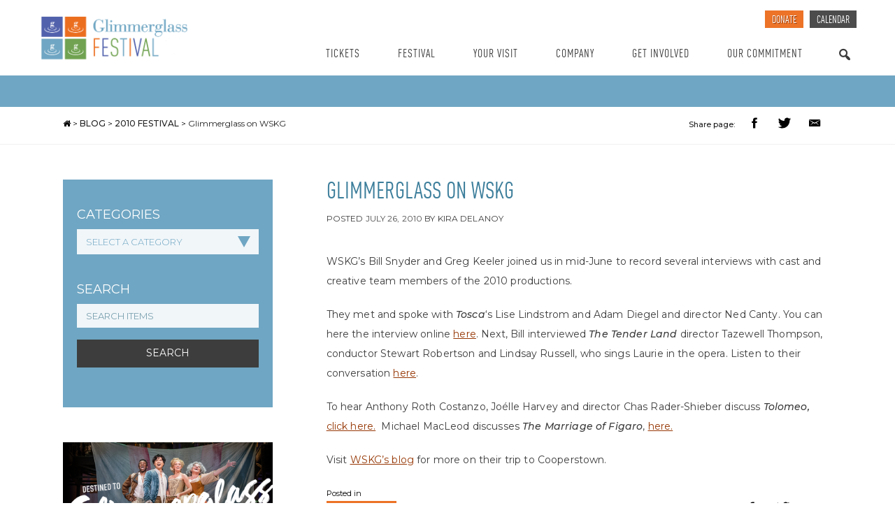

--- FILE ---
content_type: text/html; charset=UTF-8
request_url: https://glimmerglass.org/2010/07/glimmerglass-on-wskg/
body_size: 19306
content:
<!doctype html>
<html lang="en-US">
  <head>
  <meta charset="utf-8">
  <meta http-equiv="x-ua-compatible" content="ie=edge">
  <meta name="viewport" content="width=device-width, initial-scale=1">
    <title>Glimmerglass on WSKG | The Glimmerglass Festival</title>
	<style>img:is([sizes="auto" i], [sizes^="auto," i]) { contain-intrinsic-size: 3000px 1500px }</style>
	
<!-- The SEO Framework by Sybre Waaijer -->
<link rel="canonical" href="https://glimmerglass.org/2010/07/glimmerglass-on-wskg/" />
<meta name="description" content="WSKG&rsquo;s Bill Snyder and Greg Keeler joined us in mid&#x2d;June to record several interviews with cast and creative team members of the 2010 productions." />
<meta name="twitter:card" content="summary_large_image" />
<meta name="twitter:title" content="Glimmerglass on WSKG | The Glimmerglass Festival" />
<meta name="twitter:description" content="WSKG&rsquo;s Bill Snyder and Greg Keeler joined us in mid&#x2d;June to record several interviews with cast and creative team members of the 2010 productions. They met and spoke with Tosca&rsquo;s Lise Lindstrom and&#8230;" />
<meta name="twitter:image" content="https://images.glimmerglass.org/app/uploads/2018/01/cropped-4squares-glogos-cmyk-e1515619896877.png" />
<script type="application/ld+json">{"@context":"https://schema.org","@graph":[{"@type":"WebSite","@id":"https://glimmerglass.org/#/schema/WebSite","url":"https://glimmerglass.org/","name":"The Glimmerglass Festival","description":"Experience the world&#039;s great operas and musicals every summer in the lakeside theater in Cooperstown, New York.","inLanguage":"en-US","potentialAction":{"@type":"SearchAction","target":{"@type":"EntryPoint","urlTemplate":"https://glimmerglass.org/search/{search_term_string}/"},"query-input":"required name=search_term_string"},"publisher":{"@type":"Organization","@id":"https://glimmerglass.org/#/schema/Organization","name":"The Glimmerglass Festival","url":"https://glimmerglass.org/","logo":{"@type":"ImageObject","url":"https://images.glimmerglass.org/app/uploads/2018/01/cropped-4squares-glogos-cmyk-e1515619896877.png","contentUrl":"https://images.glimmerglass.org/app/uploads/2018/01/cropped-4squares-glogos-cmyk-e1515619896877.png","width":512,"height":512}}},{"@type":"WebPage","@id":"https://glimmerglass.org/2010/07/glimmerglass-on-wskg/","url":"https://glimmerglass.org/2010/07/glimmerglass-on-wskg/","name":"Glimmerglass on WSKG | The Glimmerglass Festival","description":"WSKG&rsquo;s Bill Snyder and Greg Keeler joined us in mid&#x2d;June to record several interviews with cast and creative team members of the 2010 productions.","inLanguage":"en-US","isPartOf":{"@id":"https://glimmerglass.org/#/schema/WebSite"},"breadcrumb":{"@type":"BreadcrumbList","@id":"https://glimmerglass.org/#/schema/BreadcrumbList","itemListElement":[{"@type":"ListItem","position":1,"item":"https://glimmerglass.org/","name":"The Glimmerglass Festival"},{"@type":"ListItem","position":2,"item":"https://glimmerglass.org/category/festivals/","name":"Category: Festivals"},{"@type":"ListItem","position":3,"item":"https://glimmerglass.org/category/festivals/2010-festival/","name":"Category: 2010 Festival"},{"@type":"ListItem","position":4,"name":"Glimmerglass on WSKG"}]},"potentialAction":{"@type":"ReadAction","target":"https://glimmerglass.org/2010/07/glimmerglass-on-wskg/"},"datePublished":"2010-07-26T18:55:39+00:00","dateModified":"2010-07-26T18:55:39+00:00","author":{"@type":"Person","@id":"https://glimmerglass.org/#/schema/Person/6340b7672c07b39d4ef7ae062c094829","name":"Kira DeLanoy"}}]}</script>
<!-- / The SEO Framework by Sybre Waaijer | 8.88ms meta | 0.10ms boot -->

<link rel='dns-prefetch' href='//cdn.jsdelivr.net' />
<link rel='dns-prefetch' href='//code.jquery.com' />
<link rel="alternate" type="application/rss+xml" title="The Glimmerglass Festival &raquo; Glimmerglass on WSKG Comments Feed" href="https://glimmerglass.org/2010/07/glimmerglass-on-wskg/feed/" />
<script type="text/javascript">
/* <![CDATA[ */
window._wpemojiSettings = {"baseUrl":"https:\/\/s.w.org\/images\/core\/emoji\/16.0.1\/72x72\/","ext":".png","svgUrl":"https:\/\/s.w.org\/images\/core\/emoji\/16.0.1\/svg\/","svgExt":".svg","source":{"concatemoji":"https:\/\/glimmerglass.org\/wp\/wp-includes\/js\/wp-emoji-release.min.js?ver=6.8.3"}};
/*! This file is auto-generated */
!function(s,n){var o,i,e;function c(e){try{var t={supportTests:e,timestamp:(new Date).valueOf()};sessionStorage.setItem(o,JSON.stringify(t))}catch(e){}}function p(e,t,n){e.clearRect(0,0,e.canvas.width,e.canvas.height),e.fillText(t,0,0);var t=new Uint32Array(e.getImageData(0,0,e.canvas.width,e.canvas.height).data),a=(e.clearRect(0,0,e.canvas.width,e.canvas.height),e.fillText(n,0,0),new Uint32Array(e.getImageData(0,0,e.canvas.width,e.canvas.height).data));return t.every(function(e,t){return e===a[t]})}function u(e,t){e.clearRect(0,0,e.canvas.width,e.canvas.height),e.fillText(t,0,0);for(var n=e.getImageData(16,16,1,1),a=0;a<n.data.length;a++)if(0!==n.data[a])return!1;return!0}function f(e,t,n,a){switch(t){case"flag":return n(e,"\ud83c\udff3\ufe0f\u200d\u26a7\ufe0f","\ud83c\udff3\ufe0f\u200b\u26a7\ufe0f")?!1:!n(e,"\ud83c\udde8\ud83c\uddf6","\ud83c\udde8\u200b\ud83c\uddf6")&&!n(e,"\ud83c\udff4\udb40\udc67\udb40\udc62\udb40\udc65\udb40\udc6e\udb40\udc67\udb40\udc7f","\ud83c\udff4\u200b\udb40\udc67\u200b\udb40\udc62\u200b\udb40\udc65\u200b\udb40\udc6e\u200b\udb40\udc67\u200b\udb40\udc7f");case"emoji":return!a(e,"\ud83e\udedf")}return!1}function g(e,t,n,a){var r="undefined"!=typeof WorkerGlobalScope&&self instanceof WorkerGlobalScope?new OffscreenCanvas(300,150):s.createElement("canvas"),o=r.getContext("2d",{willReadFrequently:!0}),i=(o.textBaseline="top",o.font="600 32px Arial",{});return e.forEach(function(e){i[e]=t(o,e,n,a)}),i}function t(e){var t=s.createElement("script");t.src=e,t.defer=!0,s.head.appendChild(t)}"undefined"!=typeof Promise&&(o="wpEmojiSettingsSupports",i=["flag","emoji"],n.supports={everything:!0,everythingExceptFlag:!0},e=new Promise(function(e){s.addEventListener("DOMContentLoaded",e,{once:!0})}),new Promise(function(t){var n=function(){try{var e=JSON.parse(sessionStorage.getItem(o));if("object"==typeof e&&"number"==typeof e.timestamp&&(new Date).valueOf()<e.timestamp+604800&&"object"==typeof e.supportTests)return e.supportTests}catch(e){}return null}();if(!n){if("undefined"!=typeof Worker&&"undefined"!=typeof OffscreenCanvas&&"undefined"!=typeof URL&&URL.createObjectURL&&"undefined"!=typeof Blob)try{var e="postMessage("+g.toString()+"("+[JSON.stringify(i),f.toString(),p.toString(),u.toString()].join(",")+"));",a=new Blob([e],{type:"text/javascript"}),r=new Worker(URL.createObjectURL(a),{name:"wpTestEmojiSupports"});return void(r.onmessage=function(e){c(n=e.data),r.terminate(),t(n)})}catch(e){}c(n=g(i,f,p,u))}t(n)}).then(function(e){for(var t in e)n.supports[t]=e[t],n.supports.everything=n.supports.everything&&n.supports[t],"flag"!==t&&(n.supports.everythingExceptFlag=n.supports.everythingExceptFlag&&n.supports[t]);n.supports.everythingExceptFlag=n.supports.everythingExceptFlag&&!n.supports.flag,n.DOMReady=!1,n.readyCallback=function(){n.DOMReady=!0}}).then(function(){return e}).then(function(){var e;n.supports.everything||(n.readyCallback(),(e=n.source||{}).concatemoji?t(e.concatemoji):e.wpemoji&&e.twemoji&&(t(e.twemoji),t(e.wpemoji)))}))}((window,document),window._wpemojiSettings);
/* ]]> */
</script>
<link rel='stylesheet' id='dashicons-css' href='https://glimmerglass.org/wp/wp-includes/css/dashicons.min.css?ver=6.8.3' type='text/css' media='all' />
<link rel='stylesheet' id='acf-global-css' href='https://glimmerglass.org/app/plugins/groundplan-pro/child-vendor/acf-pro/assets/build/css/acf-global.min.css?ver=6.4.2' type='text/css' media='all' />
<style id='wp-emoji-styles-inline-css' type='text/css'>

	img.wp-smiley, img.emoji {
		display: inline !important;
		border: none !important;
		box-shadow: none !important;
		height: 1em !important;
		width: 1em !important;
		margin: 0 0.07em !important;
		vertical-align: -0.1em !important;
		background: none !important;
		padding: 0 !important;
	}
</style>
<link rel='stylesheet' id='wp-block-library-css' href='https://glimmerglass.org/wp/wp-includes/css/dist/block-library/style.min.css?ver=6.8.3' type='text/css' media='all' />
<style id='classic-theme-styles-inline-css' type='text/css'>
/*! This file is auto-generated */
.wp-block-button__link{color:#fff;background-color:#32373c;border-radius:9999px;box-shadow:none;text-decoration:none;padding:calc(.667em + 2px) calc(1.333em + 2px);font-size:1.125em}.wp-block-file__button{background:#32373c;color:#fff;text-decoration:none}
</style>
<style id='safe-svg-svg-icon-style-inline-css' type='text/css'>
.safe-svg-cover{text-align:center}.safe-svg-cover .safe-svg-inside{display:inline-block;max-width:100%}.safe-svg-cover svg{fill:currentColor;height:100%;max-height:100%;max-width:100%;width:100%}

</style>
<style id='global-styles-inline-css' type='text/css'>
:root{--wp--preset--aspect-ratio--square: 1;--wp--preset--aspect-ratio--4-3: 4/3;--wp--preset--aspect-ratio--3-4: 3/4;--wp--preset--aspect-ratio--3-2: 3/2;--wp--preset--aspect-ratio--2-3: 2/3;--wp--preset--aspect-ratio--16-9: 16/9;--wp--preset--aspect-ratio--9-16: 9/16;--wp--preset--color--black: #000000;--wp--preset--color--cyan-bluish-gray: #abb8c3;--wp--preset--color--white: #ffffff;--wp--preset--color--pale-pink: #f78da7;--wp--preset--color--vivid-red: #cf2e2e;--wp--preset--color--luminous-vivid-orange: #ff6900;--wp--preset--color--luminous-vivid-amber: #fcb900;--wp--preset--color--light-green-cyan: #7bdcb5;--wp--preset--color--vivid-green-cyan: #00d084;--wp--preset--color--pale-cyan-blue: #8ed1fc;--wp--preset--color--vivid-cyan-blue: #0693e3;--wp--preset--color--vivid-purple: #9b51e0;--wp--preset--gradient--vivid-cyan-blue-to-vivid-purple: linear-gradient(135deg,rgba(6,147,227,1) 0%,rgb(155,81,224) 100%);--wp--preset--gradient--light-green-cyan-to-vivid-green-cyan: linear-gradient(135deg,rgb(122,220,180) 0%,rgb(0,208,130) 100%);--wp--preset--gradient--luminous-vivid-amber-to-luminous-vivid-orange: linear-gradient(135deg,rgba(252,185,0,1) 0%,rgba(255,105,0,1) 100%);--wp--preset--gradient--luminous-vivid-orange-to-vivid-red: linear-gradient(135deg,rgba(255,105,0,1) 0%,rgb(207,46,46) 100%);--wp--preset--gradient--very-light-gray-to-cyan-bluish-gray: linear-gradient(135deg,rgb(238,238,238) 0%,rgb(169,184,195) 100%);--wp--preset--gradient--cool-to-warm-spectrum: linear-gradient(135deg,rgb(74,234,220) 0%,rgb(151,120,209) 20%,rgb(207,42,186) 40%,rgb(238,44,130) 60%,rgb(251,105,98) 80%,rgb(254,248,76) 100%);--wp--preset--gradient--blush-light-purple: linear-gradient(135deg,rgb(255,206,236) 0%,rgb(152,150,240) 100%);--wp--preset--gradient--blush-bordeaux: linear-gradient(135deg,rgb(254,205,165) 0%,rgb(254,45,45) 50%,rgb(107,0,62) 100%);--wp--preset--gradient--luminous-dusk: linear-gradient(135deg,rgb(255,203,112) 0%,rgb(199,81,192) 50%,rgb(65,88,208) 100%);--wp--preset--gradient--pale-ocean: linear-gradient(135deg,rgb(255,245,203) 0%,rgb(182,227,212) 50%,rgb(51,167,181) 100%);--wp--preset--gradient--electric-grass: linear-gradient(135deg,rgb(202,248,128) 0%,rgb(113,206,126) 100%);--wp--preset--gradient--midnight: linear-gradient(135deg,rgb(2,3,129) 0%,rgb(40,116,252) 100%);--wp--preset--font-size--small: 13px;--wp--preset--font-size--medium: 20px;--wp--preset--font-size--large: 36px;--wp--preset--font-size--x-large: 42px;--wp--preset--spacing--20: 0.44rem;--wp--preset--spacing--30: 0.67rem;--wp--preset--spacing--40: 1rem;--wp--preset--spacing--50: 1.5rem;--wp--preset--spacing--60: 2.25rem;--wp--preset--spacing--70: 3.38rem;--wp--preset--spacing--80: 5.06rem;--wp--preset--shadow--natural: 6px 6px 9px rgba(0, 0, 0, 0.2);--wp--preset--shadow--deep: 12px 12px 50px rgba(0, 0, 0, 0.4);--wp--preset--shadow--sharp: 6px 6px 0px rgba(0, 0, 0, 0.2);--wp--preset--shadow--outlined: 6px 6px 0px -3px rgba(255, 255, 255, 1), 6px 6px rgba(0, 0, 0, 1);--wp--preset--shadow--crisp: 6px 6px 0px rgba(0, 0, 0, 1);}:where(.is-layout-flex){gap: 0.5em;}:where(.is-layout-grid){gap: 0.5em;}body .is-layout-flex{display: flex;}.is-layout-flex{flex-wrap: wrap;align-items: center;}.is-layout-flex > :is(*, div){margin: 0;}body .is-layout-grid{display: grid;}.is-layout-grid > :is(*, div){margin: 0;}:where(.wp-block-columns.is-layout-flex){gap: 2em;}:where(.wp-block-columns.is-layout-grid){gap: 2em;}:where(.wp-block-post-template.is-layout-flex){gap: 1.25em;}:where(.wp-block-post-template.is-layout-grid){gap: 1.25em;}.has-black-color{color: var(--wp--preset--color--black) !important;}.has-cyan-bluish-gray-color{color: var(--wp--preset--color--cyan-bluish-gray) !important;}.has-white-color{color: var(--wp--preset--color--white) !important;}.has-pale-pink-color{color: var(--wp--preset--color--pale-pink) !important;}.has-vivid-red-color{color: var(--wp--preset--color--vivid-red) !important;}.has-luminous-vivid-orange-color{color: var(--wp--preset--color--luminous-vivid-orange) !important;}.has-luminous-vivid-amber-color{color: var(--wp--preset--color--luminous-vivid-amber) !important;}.has-light-green-cyan-color{color: var(--wp--preset--color--light-green-cyan) !important;}.has-vivid-green-cyan-color{color: var(--wp--preset--color--vivid-green-cyan) !important;}.has-pale-cyan-blue-color{color: var(--wp--preset--color--pale-cyan-blue) !important;}.has-vivid-cyan-blue-color{color: var(--wp--preset--color--vivid-cyan-blue) !important;}.has-vivid-purple-color{color: var(--wp--preset--color--vivid-purple) !important;}.has-black-background-color{background-color: var(--wp--preset--color--black) !important;}.has-cyan-bluish-gray-background-color{background-color: var(--wp--preset--color--cyan-bluish-gray) !important;}.has-white-background-color{background-color: var(--wp--preset--color--white) !important;}.has-pale-pink-background-color{background-color: var(--wp--preset--color--pale-pink) !important;}.has-vivid-red-background-color{background-color: var(--wp--preset--color--vivid-red) !important;}.has-luminous-vivid-orange-background-color{background-color: var(--wp--preset--color--luminous-vivid-orange) !important;}.has-luminous-vivid-amber-background-color{background-color: var(--wp--preset--color--luminous-vivid-amber) !important;}.has-light-green-cyan-background-color{background-color: var(--wp--preset--color--light-green-cyan) !important;}.has-vivid-green-cyan-background-color{background-color: var(--wp--preset--color--vivid-green-cyan) !important;}.has-pale-cyan-blue-background-color{background-color: var(--wp--preset--color--pale-cyan-blue) !important;}.has-vivid-cyan-blue-background-color{background-color: var(--wp--preset--color--vivid-cyan-blue) !important;}.has-vivid-purple-background-color{background-color: var(--wp--preset--color--vivid-purple) !important;}.has-black-border-color{border-color: var(--wp--preset--color--black) !important;}.has-cyan-bluish-gray-border-color{border-color: var(--wp--preset--color--cyan-bluish-gray) !important;}.has-white-border-color{border-color: var(--wp--preset--color--white) !important;}.has-pale-pink-border-color{border-color: var(--wp--preset--color--pale-pink) !important;}.has-vivid-red-border-color{border-color: var(--wp--preset--color--vivid-red) !important;}.has-luminous-vivid-orange-border-color{border-color: var(--wp--preset--color--luminous-vivid-orange) !important;}.has-luminous-vivid-amber-border-color{border-color: var(--wp--preset--color--luminous-vivid-amber) !important;}.has-light-green-cyan-border-color{border-color: var(--wp--preset--color--light-green-cyan) !important;}.has-vivid-green-cyan-border-color{border-color: var(--wp--preset--color--vivid-green-cyan) !important;}.has-pale-cyan-blue-border-color{border-color: var(--wp--preset--color--pale-cyan-blue) !important;}.has-vivid-cyan-blue-border-color{border-color: var(--wp--preset--color--vivid-cyan-blue) !important;}.has-vivid-purple-border-color{border-color: var(--wp--preset--color--vivid-purple) !important;}.has-vivid-cyan-blue-to-vivid-purple-gradient-background{background: var(--wp--preset--gradient--vivid-cyan-blue-to-vivid-purple) !important;}.has-light-green-cyan-to-vivid-green-cyan-gradient-background{background: var(--wp--preset--gradient--light-green-cyan-to-vivid-green-cyan) !important;}.has-luminous-vivid-amber-to-luminous-vivid-orange-gradient-background{background: var(--wp--preset--gradient--luminous-vivid-amber-to-luminous-vivid-orange) !important;}.has-luminous-vivid-orange-to-vivid-red-gradient-background{background: var(--wp--preset--gradient--luminous-vivid-orange-to-vivid-red) !important;}.has-very-light-gray-to-cyan-bluish-gray-gradient-background{background: var(--wp--preset--gradient--very-light-gray-to-cyan-bluish-gray) !important;}.has-cool-to-warm-spectrum-gradient-background{background: var(--wp--preset--gradient--cool-to-warm-spectrum) !important;}.has-blush-light-purple-gradient-background{background: var(--wp--preset--gradient--blush-light-purple) !important;}.has-blush-bordeaux-gradient-background{background: var(--wp--preset--gradient--blush-bordeaux) !important;}.has-luminous-dusk-gradient-background{background: var(--wp--preset--gradient--luminous-dusk) !important;}.has-pale-ocean-gradient-background{background: var(--wp--preset--gradient--pale-ocean) !important;}.has-electric-grass-gradient-background{background: var(--wp--preset--gradient--electric-grass) !important;}.has-midnight-gradient-background{background: var(--wp--preset--gradient--midnight) !important;}.has-small-font-size{font-size: var(--wp--preset--font-size--small) !important;}.has-medium-font-size{font-size: var(--wp--preset--font-size--medium) !important;}.has-large-font-size{font-size: var(--wp--preset--font-size--large) !important;}.has-x-large-font-size{font-size: var(--wp--preset--font-size--x-large) !important;}
:where(.wp-block-post-template.is-layout-flex){gap: 1.25em;}:where(.wp-block-post-template.is-layout-grid){gap: 1.25em;}
:where(.wp-block-columns.is-layout-flex){gap: 2em;}:where(.wp-block-columns.is-layout-grid){gap: 2em;}
:root :where(.wp-block-pullquote){font-size: 1.5em;line-height: 1.6;}
</style>
<link rel='stylesheet' id='xdgp_calendar-skin-css' href='https://glimmerglass.org/app/plugins/groundplan-pro/functions/engine/../css/calendar-skin.css?ver=1.7.4.002' type='text/css' media='all' />
<link rel='stylesheet' id='select2-css' href='https://cdn.jsdelivr.net/npm/select2@4.1.0-rc.0/dist/css/select2.min.css?ver=6.8.3' type='text/css' media='all' />
<link rel='stylesheet' id='megamenu-css' href='https://glimmerglass.org/app/uploads/maxmegamenu/style.css?ver=b0cdee' type='text/css' media='all' />
<link rel='stylesheet' id='photonic-slider-css' href='https://glimmerglass.org/app/plugins/photonic/include/ext/splide/splide.min.css?ver=20231205-01008' type='text/css' media='all' />
<link rel='stylesheet' id='photonic-lightbox-css' href='https://glimmerglass.org/app/plugins/photonic/include/ext/lightcase/lightcase.min.css?ver=20201214-220930' type='text/css' media='all' />
<link rel='stylesheet' id='photonic-css' href='https://glimmerglass.org/app/plugins/photonic/include/css/front-end/core/photonic.min.css?ver=20240507-235608' type='text/css' media='all' />
<style id='photonic-inline-css' type='text/css'>
/* Retrieved from saved CSS */
.photonic-panel { background:  rgb(17,17,17)  !important;

	border-top: none;
	border-right: none;
	border-bottom: none;
	border-left: none;
 }
.photonic-random-layout .photonic-thumb { padding: 2px}
.photonic-masonry-layout .photonic-thumb, .photonic-masonry-horizontal-layout .photonic-thumb { padding: 2px}
.photonic-mosaic-layout .photonic-thumb { padding: 2px}

</style>
<link rel='stylesheet' id='sage/css-css' href='https://glimmerglass.org/app/themes/xdtheme/dist/styles/main-b225b20cf9.css' type='text/css' media='all' />
<script type="text/javascript" src="https://glimmerglass.org/wp/wp-includes/js/jquery/jquery.min.js?ver=3.7.1" id="jquery-core-js"></script>
<script type="text/javascript" src="https://glimmerglass.org/wp/wp-includes/js/jquery/jquery-migrate.min.js?ver=3.4.1" id="jquery-migrate-js"></script>
<script type="text/javascript" src="https://cdn.jsdelivr.net/npm/select2@4.1.0-rc.0/dist/js/select2.full.min.js?ver=6.8.3" id="select2-js"></script>
<script type="text/javascript" src="https://glimmerglass.org/app/plugins/groundplan-pro/functions/engine/../js/groundplan.js?ver=6.8.3" id="groundplan-js"></script>
<link rel="https://api.w.org/" href="https://glimmerglass.org/wp-json/" /><link rel="alternate" title="JSON" type="application/json" href="https://glimmerglass.org/wp-json/wp/v2/posts/1721" /><link rel="EditURI" type="application/rsd+xml" title="RSD" href="https://glimmerglass.org/wp/xmlrpc.php?rsd" />
<link rel="alternate" title="oEmbed (JSON)" type="application/json+oembed" href="https://glimmerglass.org/wp-json/oembed/1.0/embed?url=https%3A%2F%2Fglimmerglass.org%2F2010%2F07%2Fglimmerglass-on-wskg%2F" />
<link rel="alternate" title="oEmbed (XML)" type="text/xml+oembed" href="https://glimmerglass.org/wp-json/oembed/1.0/embed?url=https%3A%2F%2Fglimmerglass.org%2F2010%2F07%2Fglimmerglass-on-wskg%2F&#038;format=xml" />
<!-- Google Tag Manager -->
<script>(function(w,d,s,l,i){w[l]=w[l]||[];w[l].push({'gtm.start':
new Date().getTime(),event:'gtm.js'});var f=d.getElementsByTagName(s)[0],
j=d.createElement(s),dl=l!='dataLayer'?'&l='+l:'';j.async=true;j.src=
'https://www.googletagmanager.com/gtm.js?id='+i+dl;f.parentNode.insertBefore(j,f);
})(window,document,'script','dataLayer','GTM-KGNN43');</script>
<!-- End Google Tag Manager -->
		
<link rel="alternate" type="application/rss+xml" title="Podcast RSS feed" href="https://glimmerglass.org/feed/podcast" />

    <!-- Facebook Share app -->

    <script>
      window.fbAsyncInit = function() {
        FB.init({
          appId      : '256829698185842',
          xfbml      : true,
          version    : 'v2.8'
        });
      };

      (function(d, s, id){
         var js, fjs = d.getElementsByTagName(s)[0];
         if (d.getElementById(id)) {return;}
         js = d.createElement(s); js.id = id;
         js.src = "//connect.facebook.net/en_US/sdk.js";
         fjs.parentNode.insertBefore(js, fjs);
       }(document, 'script', 'facebook-jssdk'));
    </script>
  <link rel="icon" href="https://images.glimmerglass.org/app/uploads/2018/01/cropped-4squares-glogos-cmyk-e1515619896877-32x32.png" sizes="32x32" />
<link rel="icon" href="https://images.glimmerglass.org/app/uploads/2018/01/cropped-4squares-glogos-cmyk-e1515619896877-192x192.png" sizes="192x192" />
<link rel="apple-touch-icon" href="https://images.glimmerglass.org/app/uploads/2018/01/cropped-4squares-glogos-cmyk-e1515619896877-180x180.png" />
<meta name="msapplication-TileImage" content="https://images.glimmerglass.org/app/uploads/2018/01/cropped-4squares-glogos-cmyk-e1515619896877-270x270.png" />
<meta property="og:url" content="https://glimmerglass.org/2010/07/glimmerglass-on-wskg/" /><meta property="og:title" content="Glimmerglass on WSKG | The Glimmerglass Festival" /><meta property="og:locale" content="en_US" /><meta property="og:type" content="article" /><meta property="article:published_time" content="2010-07-26T11:55:39-04:00"><meta property="article:author" content="The Glimmerglass Festival"><meta property="og:description" content="WSKG&#8217;s Bill Snyder and Greg Keeler joined us in mid-June to record several interviews with cast and creative team members&nbsp;..." /><meta property="og:site_name" content="The Glimmerglass Festival" /><style type="text/css">/** Mega Menu CSS: fs **/</style>
  <link href="https://fonts.googleapis.com/css?family=Montserrat:300,300i,400,500,500i,600,800" rel="stylesheet">
  <link href="https://maxcdn.bootstrapcdn.com/font-awesome/4.7.0/css/font-awesome.min.css" rel="stylesheet">
  <script src="https://stackpath.bootstrapcdn.com/bootstrap/4.3.1/js/bootstrap.min.js" integrity="sha384-JjSmVgyd0p3pXB1rRibZUAYoIIy6OrQ6VrjIEaFf/nJGzIxFDsf4x0xIM+B07jRM" crossorigin="anonymous"></script>

  <!-- GLIMMERGLASS TYPEKIT -->
  <!-- <link rel="stylesheet" href="https://use.typekit.net/wvm1bjl.css"> -->

</head>
  <body class="wp-singular post-template-default single single-post postid-1721 single-format-standard wp-theme-xdtheme mega-menu-primary-navigation glimmerglass-on-wskg breadcrumbs-hidden">
    <!--[if IE]>
      <div class="alert alert-warning">
        You are using an <strong>outdated</strong> browser. Please <a href="http://browsehappy.com/">upgrade your browser</a> to improve your experience.      </div>
    <![endif]-->
    
<header role="banner" class="banner site-header">
  <div class="row full-width-max">
    <div class="col-xs-24 col-sm-7 hidden-xs header-logo">
      <a class="brand-logo" aria-label="Glimmerglass Home Page" href="https://glimmerglass.org/">
                	<img alt="Glimmerglass Festival" src="https://glimmerglass.org/app/themes/xdtheme/assets/images/logo.png">
              </a>
    </div>
    <div class="col-xs-18 col-sm-7 visible-xs header-logo-mobile">
      <a class="brand-logo" aria-label="Glimmerglass Home Page" href="https://glimmerglass.org/">
                  <img src="https://glimmerglass.org/app/themes/xdtheme/assets/images/logo.png">
              </a>
    </div>

    <div class="col-xs-24 col-sm-17 header-navigation">
      <nav aria-label="Quick Links" class="nav-secondary">
        <div class="visible-xs mobile-secondary-search">
          <div class="nav-mobile-search-trigger visible-xs-inline-block">
            <a href="#"></a>
          </div>
          <div class="mobile-secondary-search-form">
            <form role="search" method="get" class="search-form" action="https://glimmerglass.org/">
				<label>
					<span class="screen-reader-text">Search for:</span>
					<input type="search" class="search-field" placeholder="Search &hellip;" value="" name="s" />
				</label>
				<input type="submit" class="search-submit" value="Search" />
			</form>          </div>
        </div>
        <ul id="menu-secondary-menu" class="navbar-nav"><li id="menu-item-438" class="secondary-nav-tickets menu-item menu-item-type-custom menu-item-object-custom depth-0 menu-title-donate menu-item-438"><a target="_blank" href="https://glimmerglass.my.salesforce-sites.com/donate/?dfId=a11VT000002SIyXYAW">Donate</a></li>
<li id="menu-item-437" class="calendar menu-item menu-item-type-post_type menu-item-object-page depth-0 menu-title-calendar menu-item-437"><a href="https://glimmerglass.org/calendar/">Calendar</a></li>
</ul>      </nav>

      <nav class="nav-primary" aria-label="Main" role="navigation">
        <div class="hidden-xs">
          <div id="mega-menu-wrap-primary_navigation" class="mega-menu-wrap"><div class="mega-menu-toggle"><div class="mega-toggle-blocks-left"></div><div class="mega-toggle-blocks-center"></div><div class="mega-toggle-blocks-right"><div class='mega-toggle-block mega-menu-toggle-animated-block mega-toggle-block-0' id='mega-toggle-block-0'><button aria-label="Toggle Menu" class="mega-toggle-animated mega-toggle-animated-slider" type="button" aria-expanded="false">
                  <span class="mega-toggle-animated-box">
                    <span class="mega-toggle-animated-inner"></span>
                  </span>
                </button></div></div></div><ul id="mega-menu-primary_navigation" class="mega-menu max-mega-menu mega-menu-horizontal mega-no-js" data-event="click" data-effect="fade_up" data-effect-speed="200" data-effect-mobile="disabled" data-effect-speed-mobile="0" data-mobile-force-width="false" data-second-click="go" data-document-click="collapse" data-vertical-behaviour="standard" data-breakpoint="768" data-unbind="true" data-mobile-state="collapse_all" data-mobile-direction="vertical" data-hover-intent-timeout="300" data-hover-intent-interval="100"><li class="mega-menu-item mega-menu-item-type-post_type mega-menu-item-object-page mega-menu-item-has-children mega-menu-megamenu mega-menu-grid mega-align-bottom-left mega-menu-grid mega-hide-arrow mega-has-icon mega-icon-left mega-menu-item-52" id="mega-menu-item-52"><a class="dashicons-arrow-up mega-menu-link" href="https://glimmerglass.org/calendar/" aria-expanded="false" tabindex="0">Tickets<span class="mega-indicator" aria-hidden="true"></span></a>
<ul class="mega-sub-menu" role='presentation'>
<li class="mega-menu-row mega-menu-heading menu-heading" id="mega-menu-52-0">
	<ul class="mega-sub-menu" style='--columns:12' role='presentation'>
<li class="mega-menu-column mega-menu-columns-12-of-12" style="--columns:12; --span:12" id="mega-menu-52-0-0">
		<ul class="mega-sub-menu">
<li class="mega-menu-item mega-menu-item-type-widget widget_text mega-menu-item-text-2" id="mega-menu-item-text-2"><h4 class="mega-block-title">Tickets</h4>			<div class="textwidget"><p>Glimmerglass Tickets and Packages, and Box Office FAQs</p>
</div>
		</li>		</ul>
</li>	</ul>
</li><li class="mega-menu-row" id="mega-menu-52-1">
	<ul class="mega-sub-menu" style='--columns:12' role='presentation'>
<li class="mega-menu-column mega-menu-columns-3-of-12" style="--columns:12; --span:3" id="mega-menu-52-1-0">
		<ul class="mega-sub-menu">
<li class="mega-menu-item mega-menu-item-type-widget widget_media_image mega-menu-item-media_image-2" id="mega-menu-item-media_image-2"><a href="https://glimmerglass.org/packages/"><img width="300" height="169" src="https://images.glimmerglass.org/app/uploads/2018/01/KarliCadel-GGF17-ABOT-4995-Page-List-1600x900-300x169.jpg" class="image wp-image-806  attachment-medium size-medium" alt="Glimmerglass Festival Theater" style="max-width: 100%; height: auto;" decoding="async" fetchpriority="high" srcset="https://images.glimmerglass.org/app/uploads/2018/01/KarliCadel-GGF17-ABOT-4995-Page-List-1600x900-300x169.jpg 300w, https://images.glimmerglass.org/app/uploads/2018/01/KarliCadel-GGF17-ABOT-4995-Page-List-1600x900-768x432.jpg 768w, https://images.glimmerglass.org/app/uploads/2018/01/KarliCadel-GGF17-ABOT-4995-Page-List-1600x900-1024x576.jpg 1024w, https://images.glimmerglass.org/app/uploads/2018/01/KarliCadel-GGF17-ABOT-4995-Page-List-1600x900-1182x665.jpg 1182w, https://images.glimmerglass.org/app/uploads/2018/01/KarliCadel-GGF17-ABOT-4995-Page-List-1600x900.jpg 1600w" sizes="(max-width: 300px) 100vw, 300px" /></a></li><li class="mega-menu-item mega-menu-item-type-post_type mega-menu-item-object-page mega-menu-item-9960" id="mega-menu-item-9960"><a class="mega-menu-link" href="https://glimmerglass.org/packages/">Ticket Packages</a></li>		</ul>
</li><li class="mega-menu-column mega-menu-columns-3-of-12" style="--columns:12; --span:3" id="mega-menu-52-1-1">
		<ul class="mega-sub-menu">
<li class="mega-menu-item mega-menu-item-type-post_type mega-menu-item-object-page mega-menu-item-470" id="mega-menu-item-470"><a class="mega-menu-link" href="https://glimmerglass.org/calendar/">Single Tickets</a></li><li class="mega-menu-item mega-menu-item-type-post_type mega-menu-item-object-page mega-menu-item-127" id="mega-menu-item-127"><a class="mega-menu-link" href="https://glimmerglass.org/seating-chart/">Seating Chart</a></li><li class="mega-menu-item mega-menu-item-type-post_type mega-menu-item-object-page mega-menu-item-125" id="mega-menu-item-125"><a class="mega-menu-link" href="https://glimmerglass.org/gift-certificates/">Gift Cards</a></li><li class="mega-menu-item mega-menu-item-type-post_type mega-menu-item-object-page mega-menu-item-20168" id="mega-menu-item-20168"><a class="mega-menu-link" href="https://glimmerglass.org/groups/">Groups</a></li>		</ul>
</li><li class="mega-menu-column mega-menu-columns-3-of-12" style="--columns:12; --span:3" id="mega-menu-52-1-2">
		<ul class="mega-sub-menu">
<li class="mega-menu-item mega-menu-item-type-post_type mega-menu-item-object-page mega-menu-item-128" id="mega-menu-item-128"><a class="mega-menu-link" href="https://glimmerglass.org/ticket-policy/">Ticket Policy</a></li><li class="mega-menu-item mega-menu-item-type-post_type mega-menu-item-object-page mega-menu-item-126" id="mega-menu-item-126"><a class="mega-menu-link" href="https://glimmerglass.org/faq/">FAQs</a></li><li class="mega-menu-item mega-menu-item-type-post_type mega-menu-item-object-page mega-menu-item-159" id="mega-menu-item-159"><a class="mega-menu-link" href="https://glimmerglass.org/contact/">Contact Us</a></li>		</ul>
</li>	</ul>
</li></ul>
</li><li class="mega-menu-item mega-menu-item-type-custom mega-menu-item-object-custom mega-menu-item-has-children mega-menu-megamenu mega-menu-grid mega-align-bottom-left mega-menu-grid mega-hide-arrow mega-has-icon mega-icon-left mega-menu-item-54" id="mega-menu-item-54"><a class="dashicons-arrow-up mega-menu-link" href="https://glimmerglass.org/festivals/2025-festival/" aria-expanded="false" tabindex="0">Festival<span class="mega-indicator" aria-hidden="true"></span></a>
<ul class="mega-sub-menu" role='presentation'>
<li class="mega-menu-row mega-menu-heading menu-heading" id="mega-menu-54-0">
	<ul class="mega-sub-menu" style='--columns:12' role='presentation'>
<li class="mega-menu-column mega-menu-columns-12-of-12" style="--columns:12; --span:12" id="mega-menu-54-0-0">
		<ul class="mega-sub-menu">
<li class="mega-menu-item mega-menu-item-type-widget widget_text mega-menu-item-text-3" id="mega-menu-item-text-3"><h4 class="mega-block-title">Festival</h4>			<div class="textwidget"><p>Festival Events, News and Artists</p>
</div>
		</li>		</ul>
</li>	</ul>
</li><li class="mega-menu-row" id="mega-menu-54-1">
	<ul class="mega-sub-menu" style='--columns:12' role='presentation'>
<li class="mega-menu-column mega-menu-columns-3-of-12" style="--columns:12; --span:3" id="mega-menu-54-1-0">
		<ul class="mega-sub-menu">
<li class="mega-menu-item mega-menu-item-type-widget widget_media_image mega-menu-item-media_image-3" id="mega-menu-item-media_image-3"><a href="https://glimmerglass.org/festivals/2026-festival/"><img width="300" height="152" src="https://images.glimmerglass.org/app/uploads/2017/12/Cadel-Event-Header-2000-x-1015-Resize-300x152.jpg" class="image wp-image-459  attachment-medium size-medium" alt="Glimmerglass Festival Theater" style="max-width: 100%; height: auto;" decoding="async" srcset="https://images.glimmerglass.org/app/uploads/2017/12/Cadel-Event-Header-2000-x-1015-Resize-300x152.jpg 300w, https://images.glimmerglass.org/app/uploads/2017/12/Cadel-Event-Header-2000-x-1015-Resize-768x390.jpg 768w, https://images.glimmerglass.org/app/uploads/2017/12/Cadel-Event-Header-2000-x-1015-Resize-1024x520.jpg 1024w, https://images.glimmerglass.org/app/uploads/2017/12/Cadel-Event-Header-2000-x-1015-Resize-1200x609.jpg 1200w, https://images.glimmerglass.org/app/uploads/2017/12/Cadel-Event-Header-2000-x-1015-Resize.jpg 2000w" sizes="(max-width: 300px) 100vw, 300px" /></a></li><li class="mega-menu-item mega-menu-item-type-custom mega-menu-item-object-custom mega-menu-item-11764" id="mega-menu-item-11764"><a class="mega-menu-link" href="https://glimmerglass.org/festivals/2026-festival/">2026 Festival</a></li>		</ul>
</li><li class="mega-menu-column mega-menu-columns-3-of-12" style="--columns:12; --span:3" id="mega-menu-54-1-1">
		<ul class="mega-sub-menu">
<li class="mega-menu-item mega-menu-item-type-post_type mega-menu-item-object-page mega-menu-item-55" id="mega-menu-item-55"><a class="mega-menu-link" href="https://glimmerglass.org/calendar/">Calendar</a></li><li class="mega-menu-item mega-menu-item-type-post_type mega-menu-item-object-page mega-current_page_parent mega-menu-item-18" id="mega-menu-item-18"><a class="mega-menu-link" href="https://glimmerglass.org/blog/">Blog</a></li><li class="mega-menu-item mega-menu-item-type-taxonomy mega-menu-item-object-category mega-menu-item-194" id="mega-menu-item-194"><a class="mega-menu-link" href="https://glimmerglass.org/category/press-releases/">Press Releases</a></li>		</ul>
</li><li class="mega-menu-column mega-menu-columns-3-of-12" style="--columns:12; --span:3" id="mega-menu-54-1-2">
		<ul class="mega-sub-menu">
<li class="mega-menu-item mega-menu-item-type-post_type mega-menu-item-object-page mega-menu-item-11414" id="mega-menu-item-11414"><a class="mega-menu-link" href="https://glimmerglass.org/resident-artists-program/">Resident Artists Program</a></li><li class="mega-menu-item mega-menu-item-type-taxonomy mega-menu-item-object-mc_series mega-menu-item-201" id="mega-menu-item-201"><a class="mega-menu-link" href="https://glimmerglass.org/series/youth-opera/">Youth Opera</a></li>		</ul>
</li><li class="mega-menu-column mega-menu-columns-3-of-12" style="--columns:12; --span:3" id="mega-menu-54-1-3"></li>	</ul>
</li></ul>
</li><li class="mega-menu-item mega-menu-item-type-post_type mega-menu-item-object-page mega-menu-item-has-children mega-menu-megamenu mega-menu-grid mega-align-bottom-left mega-menu-grid mega-hide-arrow mega-has-icon mega-icon-left mega-menu-item-170" id="mega-menu-item-170"><a class="dashicons-arrow-up mega-menu-link" href="https://glimmerglass.org/your-visit/" aria-expanded="false" tabindex="0">Your Visit<span class="mega-indicator" aria-hidden="true"></span></a>
<ul class="mega-sub-menu" role='presentation'>
<li class="mega-menu-row mega-menu-heading menu-heading" id="mega-menu-170-0">
	<ul class="mega-sub-menu" style='--columns:12' role='presentation'>
<li class="mega-menu-column mega-menu-columns-12-of-12" style="--columns:12; --span:12" id="mega-menu-170-0-0">
		<ul class="mega-sub-menu">
<li class="mega-menu-item mega-menu-item-type-widget widget_text mega-menu-item-text-4" id="mega-menu-item-text-4"><h4 class="mega-block-title">Your Visit</h4>			<div class="textwidget"><p>Find local amenities, services and attractions near Cooperstown and Otsego Lake.</p>
</div>
		</li>		</ul>
</li>	</ul>
</li><li class="mega-menu-row" id="mega-menu-170-1">
	<ul class="mega-sub-menu" style='--columns:12' role='presentation'>
<li class="mega-menu-column mega-menu-columns-3-of-12" style="--columns:12; --span:3" id="mega-menu-170-1-0">
		<ul class="mega-sub-menu">
<li class="mega-menu-item mega-menu-item-type-post_type mega-menu-item-object-page mega-menu-item-799" id="mega-menu-item-799"><a class="mega-menu-link" href="https://glimmerglass.org/your-visit/accommodations/">Accommodations</a></li><li class="mega-menu-item mega-menu-item-type-post_type mega-menu-item-object-page mega-menu-item-20469" id="mega-menu-item-20469"><a class="mega-menu-link" href="https://glimmerglass.org/dining/">Dining</a></li><li class="mega-menu-item mega-menu-item-type-post_type mega-menu-item-object-page mega-menu-item-20468" id="mega-menu-item-20468"><a class="mega-menu-link" href="https://glimmerglass.org/getting-here/">Getting Here</a></li>		</ul>
</li><li class="mega-menu-column mega-menu-columns-3-of-12" style="--columns:12; --span:3" id="mega-menu-170-1-1">
		<ul class="mega-sub-menu">
<li class="mega-menu-item mega-menu-item-type-post_type mega-menu-item-object-page mega-menu-item-169" id="mega-menu-item-169"><a class="mega-menu-link" href="https://glimmerglass.org/the-glimmerglass-experience/">The Glimmerglass Experience</a></li><li class="mega-menu-item mega-menu-item-type-post_type mega-menu-item-object-page mega-menu-item-208" id="mega-menu-item-208"><a class="mega-menu-link" href="https://glimmerglass.org/your-visit/">Prepare</a></li>		</ul>
</li><li class="mega-menu-column mega-menu-columns-3-of-12" style="--columns:12; --span:3" id="mega-menu-170-1-2">
		<ul class="mega-sub-menu">
<li class="mega-menu-item mega-menu-item-type-widget widget_media_image mega-menu-item-media_image-4" id="mega-menu-item-media_image-4"><a href="https://glimmerglass.org/your-visit/"><img width="300" height="152" src="https://images.glimmerglass.org/app/uploads/2017/12/Event-Header-2000-x-1015-Resize-1-300x152.jpg" class="image wp-image-457  attachment-medium size-medium" alt="Glimmerglass Festival Theater" style="max-width: 100%; height: auto;" decoding="async" srcset="https://images.glimmerglass.org/app/uploads/2017/12/Event-Header-2000-x-1015-Resize-1-300x152.jpg 300w, https://images.glimmerglass.org/app/uploads/2017/12/Event-Header-2000-x-1015-Resize-1-768x390.jpg 768w, https://images.glimmerglass.org/app/uploads/2017/12/Event-Header-2000-x-1015-Resize-1-1024x520.jpg 1024w, https://images.glimmerglass.org/app/uploads/2017/12/Event-Header-2000-x-1015-Resize-1-1200x609.jpg 1200w, https://images.glimmerglass.org/app/uploads/2017/12/Event-Header-2000-x-1015-Resize-1.jpg 2000w" sizes="(max-width: 300px) 100vw, 300px" /></a></li>		</ul>
</li>	</ul>
</li></ul>
</li><li class="mega-menu-item mega-menu-item-type-post_type mega-menu-item-object-page mega-menu-item-has-children mega-menu-megamenu mega-menu-grid mega-align-bottom-left mega-menu-grid mega-hide-arrow mega-has-icon mega-icon-left mega-menu-item-165" id="mega-menu-item-165"><a class="dashicons-arrow-up mega-menu-link" href="https://glimmerglass.org/about/" aria-expanded="false" tabindex="0">Company<span class="mega-indicator" aria-hidden="true"></span></a>
<ul class="mega-sub-menu" role='presentation'>
<li class="mega-menu-row mega-menu-heading menu-heading" id="mega-menu-165-0">
	<ul class="mega-sub-menu" style='--columns:12' role='presentation'>
<li class="mega-menu-column mega-menu-columns-12-of-12" style="--columns:12; --span:12" id="mega-menu-165-0-0">
		<ul class="mega-sub-menu">
<li class="mega-menu-item mega-menu-item-type-widget widget_text mega-menu-item-text-5" id="mega-menu-item-text-5"><h4 class="mega-block-title">Company</h4>			<div class="textwidget"><p>Our History, Staff, and Employment and Rental Opportunities.</p>
</div>
		</li>		</ul>
</li>	</ul>
</li><li class="mega-menu-row" id="mega-menu-165-1">
	<ul class="mega-sub-menu" style='--columns:12' role='presentation'>
<li class="mega-menu-column mega-menu-columns-3-of-12" style="--columns:12; --span:3" id="mega-menu-165-1-0">
		<ul class="mega-sub-menu">
<li class="mega-menu-item mega-menu-item-type-post_type mega-menu-item-object-page mega-menu-item-984" id="mega-menu-item-984"><a class="mega-menu-link" href="https://glimmerglass.org/people-2/">People</a></li><li class="mega-menu-item mega-menu-item-type-post_type mega-menu-item-object-page mega-menu-item-748" id="mega-menu-item-748"><a class="mega-menu-link" href="https://glimmerglass.org/about/">About</a></li><li class="mega-menu-item mega-menu-item-type-post_type mega-menu-item-object-page mega-menu-item-163" id="mega-menu-item-163"><a class="mega-menu-link" href="https://glimmerglass.org/press/">Press</a></li>		</ul>
</li><li class="mega-menu-column mega-menu-columns-3-of-12" style="--columns:12; --span:3" id="mega-menu-165-1-1">
		<ul class="mega-sub-menu">
<li class="mega-menu-item mega-menu-item-type-post_type mega-menu-item-object-page mega-menu-item-160" id="mega-menu-item-160"><a class="mega-menu-link" href="https://glimmerglass.org/employment/">Employment</a></li><li class="mega-menu-item mega-menu-item-type-post_type mega-menu-item-object-page mega-menu-item-13867" id="mega-menu-item-13867"><a class="mega-menu-link" href="https://glimmerglass.org/apprenticeship/">Apprenticeships</a></li><li class="mega-menu-item mega-menu-item-type-post_type mega-menu-item-object-page mega-menu-item-162" id="mega-menu-item-162"><a class="mega-menu-link" href="https://glimmerglass.org/resident-artists-program/">Resident Artists Program</a></li>		</ul>
</li><li class="mega-menu-column mega-menu-columns-3-of-12" style="--columns:12; --span:3" id="mega-menu-165-1-2">
		<ul class="mega-sub-menu">
<li class="mega-menu-item mega-menu-item-type-post_type mega-menu-item-object-page mega-menu-item-6919" id="mega-menu-item-6919"><a class="mega-menu-link" href="https://glimmerglass.org/auditions/">Auditions</a></li><li class="mega-menu-item mega-menu-item-type-post_type mega-menu-item-object-page mega-menu-item-927" id="mega-menu-item-927"><a class="mega-menu-link" href="https://glimmerglass.org/past-productions/">Past Productions</a></li><li class="mega-menu-item mega-menu-item-type-post_type mega-menu-item-object-page mega-menu-item-8563" id="mega-menu-item-8563"><a class="mega-menu-link" href="https://glimmerglass.org/rentals/">Production Rentals</a></li>		</ul>
</li>	</ul>
</li></ul>
</li><li class="mega-menu-item mega-menu-item-type-post_type mega-menu-item-object-page mega-menu-item-has-children mega-menu-megamenu mega-menu-grid mega-align-bottom-left mega-menu-grid mega-hide-arrow mega-has-icon mega-icon-left mega-menu-item-189" id="mega-menu-item-189"><a class="dashicons-arrow-up mega-menu-link" href="https://glimmerglass.org/get-involved/" aria-expanded="false" tabindex="0">Get Involved<span class="mega-indicator" aria-hidden="true"></span></a>
<ul class="mega-sub-menu" role='presentation'>
<li class="mega-menu-row mega-menu-heading menu-heading" id="mega-menu-189-0">
	<ul class="mega-sub-menu" style='--columns:12' role='presentation'>
<li class="mega-menu-column mega-menu-columns-12-of-12" style="--columns:12; --span:12" id="mega-menu-189-0-0">
		<ul class="mega-sub-menu">
<li class="mega-menu-item mega-menu-item-type-widget widget_text mega-menu-item-text-6" id="mega-menu-item-text-6"><h4 class="mega-block-title">Get Involved</h4>			<div class="textwidget"><p>Become a part of the Glimmerglass community.</p>
</div>
		</li>		</ul>
</li>	</ul>
</li><li class="mega-menu-row" id="mega-menu-189-1">
	<ul class="mega-sub-menu" style='--columns:12' role='presentation'>
<li class="mega-menu-column mega-menu-columns-3-of-12" style="--columns:12; --span:3" id="mega-menu-189-1-0">
		<ul class="mega-sub-menu">
<li class="mega-menu-item mega-menu-item-type-widget widget_media_image mega-menu-item-media_image-5" id="mega-menu-item-media_image-5"><a href="https://glimmerglass.org/donate/"><img width="300" height="150" src="https://images.glimmerglass.org/app/uploads/2017/11/KarliCadel-GGF17-Siege-StageOrch-9187_768x384_acf_cropped-300x150.jpg" class="image wp-image-294  attachment-medium size-medium" alt="" style="max-width: 100%; height: auto;" decoding="async" srcset="https://images.glimmerglass.org/app/uploads/2017/11/KarliCadel-GGF17-Siege-StageOrch-9187_768x384_acf_cropped-300x150.jpg 300w, https://images.glimmerglass.org/app/uploads/2017/11/KarliCadel-GGF17-Siege-StageOrch-9187_768x384_acf_cropped.jpg 768w" sizes="(max-width: 300px) 100vw, 300px" /></a></li><li class="mega-menu-item mega-menu-item-type-custom mega-menu-item-object-custom mega-menu-item-6215" id="mega-menu-item-6215"><a target="_blank" class="mega-menu-link" href="https://glimmerglass.my.salesforce-sites.com/donate/?dfId=a116T00000kz5e3QAA">Donate</a></li>		</ul>
</li><li class="mega-menu-column mega-menu-columns-3-of-12" style="--columns:12; --span:3" id="mega-menu-189-1-1">
		<ul class="mega-sub-menu">
<li class="mega-menu-item mega-menu-item-type-post_type mega-menu-item-object-page mega-menu-item-187" id="mega-menu-item-187"><a class="mega-menu-link" href="https://glimmerglass.org/get-involved/give/">Give to Glimmerglass</a></li><li class="mega-menu-item mega-menu-item-type-post_type mega-menu-item-object-page mega-menu-item-186" id="mega-menu-item-186"><a class="mega-menu-link" href="https://glimmerglass.org/education-programs/">Community Involvement</a></li><li class="mega-menu-item mega-menu-item-type-post_type mega-menu-item-object-page mega-menu-item-184" id="mega-menu-item-184"><a class="mega-menu-link" href="https://glimmerglass.org/young-glimmerglass/">Young Glimmerglass</a></li><li class="mega-menu-item mega-menu-item-type-post_type mega-menu-item-object-page mega-menu-item-21436" id="mega-menu-item-21436"><a class="mega-menu-link" href="https://glimmerglass.org/get-involved/business-partner-program/">Business Partner Program</a></li>		</ul>
</li><li class="mega-menu-column mega-menu-columns-3-of-12" style="--columns:12; --span:3" id="mega-menu-189-1-2">
		<ul class="mega-sub-menu">
<li class="mega-menu-item mega-menu-item-type-custom mega-menu-item-object-custom mega-menu-item-190" id="mega-menu-item-190"><a target="_blank" class="mega-menu-link" href="http://glimmerglassguild.org/">Guild</a></li><li class="mega-menu-item mega-menu-item-type-post_type mega-menu-item-object-page mega-menu-item-185" id="mega-menu-item-185"><a class="mega-menu-link" href="https://glimmerglass.org/volunteer/">Volunteer</a></li><li class="mega-menu-item mega-menu-item-type-post_type mega-menu-item-object-page mega-menu-item-20148" id="mega-menu-item-20148"><a class="mega-menu-link" href="https://glimmerglass.org/2025-gala/">2025 Gala</a></li><li class="mega-menu-item mega-menu-item-type-post_type mega-menu-item-object-page mega-menu-item-20747" id="mega-menu-item-20747"><a class="mega-menu-link" href="https://glimmerglass.org/campaign/">Destined to Glimmerglass: The 50th Anniversary Campaign</a></li>		</ul>
</li>	</ul>
</li></ul>
</li><li class="mega-menu-item mega-menu-item-type-post_type mega-menu-item-object-page mega-menu-item-has-children mega-menu-megamenu mega-menu-grid mega-align-bottom-left mega-menu-grid mega-hide-arrow mega-menu-item-11998" id="mega-menu-item-11998"><a class="mega-menu-link" href="https://glimmerglass.org/commitment/" aria-expanded="false" tabindex="0">Our Commitment<span class="mega-indicator" aria-hidden="true"></span></a>
<ul class="mega-sub-menu" role='presentation'>
<li class="mega-menu-row mega-menu-heading menu-heading" id="mega-menu-11998-0">
	<ul class="mega-sub-menu" style='--columns:12' role='presentation'>
<li class="mega-menu-column mega-menu-columns-12-of-12" style="--columns:12; --span:12" id="mega-menu-11998-0-0">
		<ul class="mega-sub-menu">
<li class="mega-menu-item mega-menu-item-type-widget widget_text mega-menu-item-text-8" id="mega-menu-item-text-8"><h4 class="mega-block-title">Our Commitment to Community</h4>			<div class="textwidget"><p>The Glimmerglass Festival aims to create a world onstage, backstage and in the audience that celebrates and supports all people.</p>
</div>
		</li>		</ul>
</li>	</ul>
</li><li class="mega-menu-row" id="mega-menu-11998-1">
	<ul class="mega-sub-menu" style='--columns:12' role='presentation'>
<li class="mega-menu-column mega-menu-columns-3-of-12" style="--columns:12; --span:3" id="mega-menu-11998-1-0">
		<ul class="mega-sub-menu">
<li class="mega-menu-item mega-menu-item-type-post_type mega-menu-item-object-page mega-menu-item-12071" id="mega-menu-item-12071"><a class="mega-menu-link" href="https://glimmerglass.org/commitment/">Our Commitment to Community</a></li><li class="mega-menu-item mega-menu-item-type-post_type mega-menu-item-object-page mega-menu-item-12072" id="mega-menu-item-12072"><a class="mega-menu-link" href="https://glimmerglass.org/breaking-glass/">Breaking Glass</a></li>		</ul>
</li>	</ul>
</li></ul>
</li><li class="mega-menu-search mega-menu-item mega-menu-item-type-custom mega-menu-item-object-custom mega-menu-item-home mega-menu-item-has-children mega-menu-megamenu mega-menu-grid mega-align-bottom-left mega-menu-grid mega-hide-arrow mega-has-icon mega-icon-left mega-menu-item-471 menu-search" id="mega-menu-item-471"><a class="dashicons-search mega-menu-link" href="https://glimmerglass.org" aria-expanded="false" tabindex="0">Search<span class="mega-indicator" aria-hidden="true"></span></a>
<ul class="mega-sub-menu" role='presentation'>
<li class="mega-menu-row" id="mega-menu-471-0">
	<ul class="mega-sub-menu" style='--columns:12' role='presentation'>
<li class="mega-menu-column mega-menu-columns-3-of-12" style="--columns:12; --span:3" id="mega-menu-471-0-0">
		<ul class="mega-sub-menu">
<li class="mega-menu-item mega-menu-item-type-widget widget_search mega-menu-item-search-3" id="mega-menu-item-search-3"><form role="search" method="get" class="search-form" action="https://glimmerglass.org/">
				<label>
					<span class="screen-reader-text">Search for:</span>
					<input type="search" class="search-field" placeholder="Search &hellip;" value="" name="s" />
				</label>
				<input type="submit" class="search-submit" value="Search" />
			</form></li>		</ul>
</li>	</ul>
</li></ul>
</li></ul></div>        </div>

        <div class="nav-mobile visible-xs-inline-block">
          <div class="nav-mobile-trigger visible-xs-inline-block">
            <a href="#" aria-label="Open"></a>
          </div>

          <div id="nav-mobile-wrap">
            <ul id="mega-menu-mobile_navigation">
              <li class="mobile-nav-logo">
                <a class="brand-logo" href="https://glimmerglass.org/">
                                      <img src="https://glimmerglass.org/app/themes/xdtheme/assets/images/logo.png">
                                  </a>
              </li>

              <li class="mobile-nav-search">
                <div class="mobile-secondary-search-form">
                  <form role="search" method="get" class="search-form" action="https://glimmerglass.org/">
				<label>
					<span class="screen-reader-text">Search for:</span>
					<input type="search" class="search-field" placeholder="Search &hellip;" value="" name="s" />
				</label>
				<input type="submit" class="search-submit" value="Search" />
			</form>                </div>
              </li>

              <li class="mobile-nav-cta">
                <ul class="mega-sub-menu">
                  <li class="mobile-menu-tickets">
                    <a class="mega-menu-link" href="https://glimmerglass.org/calendar/">Buy Tickets</a>
                  </li>
                  <li class="mobile-menu-donate">
                    <a class="mega-menu-link" href="https://glimmerglass.my.salesforce-sites.com/donate/?dfId=a11VT000002SIyXYAW">Donate</a>
                  </li>
                </ul>
              </li>

              <ul id="menu-main-menu" class="navbar-nav"><li id="menu-item-52" class="menu-item menu-item-type-post_type menu-item-object-page menu-item-has-children parent depth-0 menu-title-tickets dropdown menu-item-52"><a class="dropdown-toggle" data-toggle="dropdown" data-target="#" href="https://glimmerglass.org/calendar/">Tickets <i class="fa fa-angle-down"></i></a>
<ul class="dropdown-menu">
	<li id="menu-item-9960" class="menu-item menu-item-type-post_type menu-item-object-page depth-1 menu-title-ticket-packages menu-item-9960"><a href="https://glimmerglass.org/packages/">Ticket Packages</a></li>
	<li id="menu-item-470" class="menu-item menu-item-type-post_type menu-item-object-page depth-1 menu-title-single-tickets menu-item-470"><a href="https://glimmerglass.org/calendar/">Single Tickets</a></li>
	<li id="menu-item-128" class="menu-item menu-item-type-post_type menu-item-object-page depth-1 menu-title-ticket-policy menu-item-128"><a href="https://glimmerglass.org/ticket-policy/">Ticket Policy</a></li>
	<li id="menu-item-127" class="menu-item menu-item-type-post_type menu-item-object-page depth-1 menu-title-seating-chart menu-item-127"><a href="https://glimmerglass.org/seating-chart/">Seating Chart</a></li>
	<li id="menu-item-159" class="menu-item menu-item-type-post_type menu-item-object-page depth-1 menu-title-contact-us menu-item-159"><a href="https://glimmerglass.org/contact/">Contact Us</a></li>
	<li id="menu-item-126" class="menu-item menu-item-type-post_type menu-item-object-page depth-1 menu-title-faqs menu-item-126"><a href="https://glimmerglass.org/faq/">FAQs</a></li>
	<li id="menu-item-125" class="menu-item menu-item-type-post_type menu-item-object-page depth-1 menu-title-gift-cards menu-item-125"><a href="https://glimmerglass.org/gift-certificates/">Gift Cards</a></li>
	<li id="menu-item-20168" class="menu-item menu-item-type-post_type menu-item-object-page depth-1 menu-title-groups menu-item-20168"><a href="https://glimmerglass.org/groups/">Groups</a></li>
</ul>
</li>
<li id="menu-item-54" class="menu-item menu-item-type-custom menu-item-object-custom menu-item-has-children parent depth-0 menu-title-festival dropdown menu-item-54"><a class="dropdown-toggle" data-toggle="dropdown" data-target="#" href="https://glimmerglass.org/festivals/2025-festival/">Festival <i class="fa fa-angle-down"></i></a>
<ul class="dropdown-menu">
	<li id="menu-item-11764" class="menu-item menu-item-type-custom menu-item-object-custom depth-1 menu-title-2026-festival menu-item-11764"><a href="https://glimmerglass.org/festivals/2026-festival/">2026 Festival</a></li>
	<li id="menu-item-55" class="menu-item menu-item-type-post_type menu-item-object-page depth-1 menu-title-calendar menu-item-55"><a href="https://glimmerglass.org/calendar/">Calendar</a></li>
	<li id="menu-item-201" class="menu-item menu-item-type-taxonomy menu-item-object-mc_series depth-1 menu-title-youth-opera menu-item-201"><a href="https://glimmerglass.org/series/youth-opera/">Youth Opera</a></li>
	<li id="menu-item-11414" class="menu-item menu-item-type-post_type menu-item-object-page depth-1 menu-title-resident-artists-program menu-item-11414"><a href="https://glimmerglass.org/resident-artists-program/">Resident Artists Program</a></li>
	<li id="menu-item-194" class="menu-item menu-item-type-taxonomy menu-item-object-category depth-1 menu-title-press-releases menu-item-194"><a href="https://glimmerglass.org/category/press-releases/">Press Releases</a></li>
	<li id="menu-item-18" class="menu-item menu-item-type-post_type menu-item-object-page current_page_parent depth-1 menu-title-blog menu-item-18"><a href="https://glimmerglass.org/blog/">Blog</a></li>
</ul>
</li>
<li id="menu-item-170" class="menu-item menu-item-type-post_type menu-item-object-page menu-item-has-children parent depth-0 menu-title-your-visit dropdown menu-item-170"><a class="dropdown-toggle" data-toggle="dropdown" data-target="#" href="https://glimmerglass.org/your-visit/">Your Visit <i class="fa fa-angle-down"></i></a>
<ul class="dropdown-menu">
	<li id="menu-item-799" class="menu-item menu-item-type-post_type menu-item-object-page depth-1 menu-title-accommodations menu-item-799"><a href="https://glimmerglass.org/your-visit/accommodations/">Accommodations</a></li>
	<li id="menu-item-20469" class="menu-item menu-item-type-post_type menu-item-object-page depth-1 menu-title-dining menu-item-20469"><a href="https://glimmerglass.org/dining/">Dining</a></li>
	<li id="menu-item-20468" class="menu-item menu-item-type-post_type menu-item-object-page depth-1 menu-title-getting-here menu-item-20468"><a href="https://glimmerglass.org/getting-here/">Getting Here</a></li>
	<li id="menu-item-208" class="menu-item menu-item-type-post_type menu-item-object-page depth-1 menu-title-prepare menu-item-208"><a href="https://glimmerglass.org/your-visit/">Prepare</a></li>
	<li id="menu-item-169" class="menu-item menu-item-type-post_type menu-item-object-page depth-1 menu-title-the-glimmerglass-experience menu-item-169"><a href="https://glimmerglass.org/the-glimmerglass-experience/">The Glimmerglass Experience</a></li>
</ul>
</li>
<li id="menu-item-165" class="menu-item menu-item-type-post_type menu-item-object-page menu-item-has-children parent depth-0 menu-title-company dropdown menu-item-165"><a class="dropdown-toggle" data-toggle="dropdown" data-target="#" href="https://glimmerglass.org/about/">Company <i class="fa fa-angle-down"></i></a>
<ul class="dropdown-menu">
	<li id="menu-item-984" class="menu-item menu-item-type-post_type menu-item-object-page depth-1 menu-title-people menu-item-984"><a href="https://glimmerglass.org/people-2/">People</a></li>
	<li id="menu-item-748" class="menu-item menu-item-type-post_type menu-item-object-page depth-1 menu-title-about menu-item-748"><a href="https://glimmerglass.org/about/">About</a></li>
	<li id="menu-item-163" class="menu-item menu-item-type-post_type menu-item-object-page depth-1 menu-title-press menu-item-163"><a href="https://glimmerglass.org/press/">Press</a></li>
	<li id="menu-item-162" class="menu-item menu-item-type-post_type menu-item-object-page depth-1 menu-title-resident-artists-program menu-item-162"><a href="https://glimmerglass.org/resident-artists-program/">Resident Artists Program</a></li>
	<li id="menu-item-160" class="menu-item menu-item-type-post_type menu-item-object-page depth-1 menu-title-employment menu-item-160"><a href="https://glimmerglass.org/employment/">Employment</a></li>
	<li id="menu-item-13867" class="menu-item menu-item-type-post_type menu-item-object-page depth-1 menu-title-apprenticeships menu-item-13867"><a href="https://glimmerglass.org/apprenticeship/">Apprenticeships</a></li>
	<li id="menu-item-6919" class="menu-item menu-item-type-post_type menu-item-object-page depth-1 menu-title-auditions menu-item-6919"><a href="https://glimmerglass.org/auditions/">Auditions</a></li>
	<li id="menu-item-927" class="menu-item menu-item-type-post_type menu-item-object-page depth-1 menu-title-past-productions menu-item-927"><a href="https://glimmerglass.org/past-productions/">Past Productions</a></li>
	<li id="menu-item-8563" class="menu-item menu-item-type-post_type menu-item-object-page depth-1 menu-title-production-rentals menu-item-8563"><a href="https://glimmerglass.org/rentals/">Production Rentals</a></li>
</ul>
</li>
<li id="menu-item-189" class="menu-item menu-item-type-post_type menu-item-object-page menu-item-has-children parent depth-0 menu-title-get-involved dropdown menu-item-189"><a class="dropdown-toggle" data-toggle="dropdown" data-target="#" href="https://glimmerglass.org/get-involved/">Get Involved <i class="fa fa-angle-down"></i></a>
<ul class="dropdown-menu">
	<li id="menu-item-21436" class="menu-item menu-item-type-post_type menu-item-object-page depth-1 menu-title-business-partner-program menu-item-21436"><a href="https://glimmerglass.org/get-involved/business-partner-program/">Business Partner Program</a></li>
	<li id="menu-item-6215" class="menu-item menu-item-type-custom menu-item-object-custom depth-1 menu-title-donate menu-item-6215"><a target="_blank" href="https://glimmerglass.my.salesforce-sites.com/donate/?dfId=a116T00000kz5e3QAA">Donate</a></li>
	<li id="menu-item-187" class="menu-item menu-item-type-post_type menu-item-object-page depth-1 menu-title-give-to-glimmerglass menu-item-187"><a href="https://glimmerglass.org/get-involved/give/">Give to Glimmerglass</a></li>
	<li id="menu-item-186" class="menu-item menu-item-type-post_type menu-item-object-page depth-1 menu-title-community-involvement menu-item-186"><a href="https://glimmerglass.org/education-programs/">Community Involvement</a></li>
	<li id="menu-item-185" class="menu-item menu-item-type-post_type menu-item-object-page depth-1 menu-title-volunteer menu-item-185"><a href="https://glimmerglass.org/volunteer/">Volunteer</a></li>
	<li id="menu-item-184" class="menu-item menu-item-type-post_type menu-item-object-page depth-1 menu-title-young-glimmerglass menu-item-184"><a href="https://glimmerglass.org/young-glimmerglass/">Young Glimmerglass</a></li>
	<li id="menu-item-190" class="menu-item menu-item-type-custom menu-item-object-custom depth-1 menu-title-guild menu-item-190"><a target="_blank" href="http://glimmerglassguild.org/">Guild</a></li>
	<li id="menu-item-20148" class="menu-item menu-item-type-post_type menu-item-object-page depth-1 menu-title-2025-gala menu-item-20148"><a href="https://glimmerglass.org/2025-gala/">2025 Gala</a></li>
	<li id="menu-item-20747" class="menu-item menu-item-type-post_type menu-item-object-page depth-1 menu-title-destined-to-glimmerglass-the-50th-anniversary-campaign menu-item-20747"><a href="https://glimmerglass.org/campaign/">Destined to Glimmerglass: The 50th Anniversary Campaign</a></li>
</ul>
</li>
<li id="menu-item-11998" class="menu-item menu-item-type-post_type menu-item-object-page menu-item-has-children parent depth-0 menu-title-our-commitment dropdown menu-item-11998"><a class="dropdown-toggle" data-toggle="dropdown" data-target="#" href="https://glimmerglass.org/commitment/">Our Commitment <i class="fa fa-angle-down"></i></a>
<ul class="dropdown-menu">
	<li id="menu-item-12071" class="menu-item menu-item-type-post_type menu-item-object-page depth-1 menu-title-our-commitment-to-community menu-item-12071"><a href="https://glimmerglass.org/commitment/">Our Commitment to Community</a></li>
	<li id="menu-item-12072" class="menu-item menu-item-type-post_type menu-item-object-page depth-1 menu-title-breaking-glass menu-item-12072"><a href="https://glimmerglass.org/breaking-glass/">Breaking Glass</a></li>
</ul>
</li>
<li id="menu-item-471" class="menu-search menu-item menu-item-type-custom menu-item-object-custom menu-item-home depth-0 menu-title-search menu-item-471"><a href="https://glimmerglass.org">Search</a></li>
</ul>
            </ul>
          </div>
        </div>

      </nav>
    </div>

  </div>

</header>
    <div class="document_wrapper" role="document">
      <div class="content">
        <main class="main" role="main">
          <section class="page-header">
</section>
<section class="breadcrumbs">
	<div class="container">
   	<div class="full-width-max">
  		  &gt; <a href="https://glimmerglass.org/blog/">Blog</a> &gt; <a href="https://glimmerglass.org/category/festivals/2010-festival/">2010 Festival</a> &gt; <a href="https://glimmerglass.org/2010/07/glimmerglass-on-wskg/">Glimmerglass on WSKG</a>

<div class="social-share">
  <span class="social-share__text">Share page:</span>

  <a href="#" aria-label="Share on Facebook" id="share-facebook" role="button">
    <div class="social-share__icon icon-facebook">
      <svg class="color-primary-fill" version="1.1" id="icon-facebook" xmlns="http://www.w3.org/2000/svg" xmlns:xlink="http://www.w3.org/1999/xlink" x="0px" y="0px"
	 width="512px" height="512px" viewBox="0 0 512 512" style="enable-background:new 0 0 512 512;" xml:space="preserve">
<path d="M288,192v-38.1c0-17.2,3.8-25.9,30.5-25.9H352V64h-55.9c-68.5,0-91.1,31.4-91.1,85.3V192h-45v64h45v192h83V256h56.4l7.6-64
	H288z"/>
</svg>
    </div>
  </a>

  
    <script>
    jQuery(document).ready(function(){
      jQuery( '#share-facebook' ).on('click',function(e) {
        e.preventDefault();
        FB.ui({
          method: 'share',
          href: 'https://glimmerglass.org/2010/07/glimmerglass-on-wskg/',
        }, function(response){});
        });
      });
      </script>
      
  <a href="#" aria-label="Share on Twitter" id="share-twitter" role="button">
    <div  class="social-share__icon icon-twitter">
      <svg version="1.1" id="icon-twitter" class="color-primary-fill" xmlns="http://www.w3.org/2000/svg" xmlns:xlink="http://www.w3.org/1999/xlink" x="0px" y="0px"
	 width="512px" height="512px" viewBox="0 0 512 512" style="enable-background:new 0 0 512 512;" xml:space="preserve">
<path d="M492,109.5c-17.4,7.7-36,12.9-55.6,15.3c20-12,35.4-31,42.6-53.6c-18.7,11.1-39.4,19.2-61.5,23.5
	C399.8,75.8,374.6,64,346.8,64c-53.5,0-96.8,43.4-96.8,96.9c0,7.6,0.8,15,2.5,22.1c-80.5-4-151.9-42.6-199.6-101.3
	c-8.3,14.3-13.1,31-13.1,48.7c0,33.6,17.2,63.3,43.2,80.7C67,210.7,52,206.3,39,199c0,0.4,0,0.8,0,1.2c0,47,33.4,86.1,77.7,95
	c-8.1,2.2-16.7,3.4-25.5,3.4c-6.2,0-12.3-0.6-18.2-1.8c12.3,38.5,48.1,66.5,90.5,67.3c-33.1,26-74.9,41.5-120.3,41.5
	c-7.8,0-15.5-0.5-23.1-1.4C62.8,432,113.7,448,168.3,448C346.6,448,444,300.3,444,172.2c0-4.2-0.1-8.4-0.3-12.5
	C462.6,146,479,129,492,109.5z"/>
</svg>
    </div>
  </a>

  
      <script>
      jQuery(document).ready(function(){
        linkval = 'https://twitter.com/intent/tweet?text=Glimmerglass+on+WSKG+on+The+Glimmerglass+Festival+%0A+https%3A%2F%2Fglimmerglass.org%2F2010%2F07%2Fglimmerglass-on-wskg%2F';
        jQuery( '#share-twitter' ).attr('href', linkval);
      });
      </script>
      
  <a aria-label="Send by Email" href="mailto:?subject=Thought you might like this from The Glimmerglass Festival&body=Glimmerglass on WSKG on The Glimmerglass Festival 
 https://glimmerglass.org/2010/07/glimmerglass-on-wskg/" role="button">
    <div  class="social-share__icon icon-email">
      <svg version="1.1" id="icon-email" class="color-primary-fill" xmlns="http://www.w3.org/2000/svg" xmlns:xlink="http://www.w3.org/1999/xlink" x="0px" y="0px"
	 width="512px" height="512px"  viewBox="0 0 512 512" style="enable-background:new 0 0 512 512;" xml:space="preserve">
<g>
	<path d="M67,148.7c11,5.8,163.8,89.1,169.5,92.1c5.7,3,11.5,4.4,20.5,4.4c9,0,14.8-1.4,20.5-4.4c5.7-3,158.5-86.3,169.5-92.1
		c4.1-2.1,11-5.9,12.5-10.2c2.6-7.6-0.2-10.5-11.3-10.5H257H65.8c-11.1,0-13.9,3-11.3,10.5C56,142.9,62.9,146.6,67,148.7z"/>
	<path d="M455.7,153.2c-8.2,4.2-81.8,56.6-130.5,88.1l82.2,92.5c2,2,2.9,4.4,1.8,5.6c-1.2,1.1-3.8,0.5-5.9-1.4l-98.6-83.2
		c-14.9,9.6-25.4,16.2-27.2,17.2c-7.7,3.9-13.1,4.4-20.5,4.4c-7.4,0-12.8-0.5-20.5-4.4c-1.9-1-12.3-7.6-27.2-17.2l-98.6,83.2
		c-2,2-4.7,2.6-5.9,1.4c-1.2-1.1-0.3-3.6,1.7-5.6l82.1-92.5c-48.7-31.5-123.1-83.9-131.3-88.1c-8.8-4.5-9.3,0.8-9.3,4.9
		c0,4.1,0,205,0,205c0,9.3,13.7,20.9,23.5,20.9H257h185.5c9.8,0,21.5-11.7,21.5-20.9c0,0,0-201,0-205
		C464,153.9,464.6,148.7,455.7,153.2z"/>
</g>
</svg>
    </div>
  </a>
</div>
  	</div>
  </div>
</section>
  <section class="main-content">
  <div class="container">
          <article class="post-1721 post type-post status-publish format-standard hentry category-2010-festival tag-adam-diegel tag-anthony-roth-costanzo tag-bill-snyder tag-chas-rader-shieber tag-gregory-keeler tag-interview tag-joelle-harvey tag-lise-lindstrom tag-ned-canty tag-stewart-robertson tag-tazewell-thompson tag-the-tender-land tag-tolomeo tag-wskg">
        <div class="row">

	        <div class="col-xs-24 col-sm-8 col-md-7 article-sidebar">
            <aside class="sidebar sidebar--left">
              
<section class="category-nav">

	<h5 class="categories__title">Categories</h5>
  <form action="/" class="post-search__form">
	<div class="categories__select-wrap">
		<select  name='cat' id='cat' class='categories__select'>
	<option value='-1'>Select a Category</option>
	<option class="level-0" value="1">Uncategorized</option>
	<option class="level-0" value="3">Breaking Glass</option>
	<option class="level-0" value="4">Auditions</option>
	<option class="level-0" value="5">Press Releases</option>
	<option class="level-0" value="18">Festivals</option>
	<option class="level-0" value="19">2018</option>
	<option class="level-0" value="22">2009 Festival</option>
	<option class="level-0" value="26">Food for Thought</option>
	<option class="level-0" value="27">Production Department</option>
	<option class="level-0" value="28">Community Events</option>
	<option class="level-0" value="31">Backstage</option>
	<option class="level-0" value="33">Education</option>
	<option class="level-0" value="38">Training &amp; Staff Education</option>
	<option class="level-0" value="39">Resident Artists Program</option>
	<option class="level-0" value="42">Artistic Department</option>
	<option class="level-0" value="48">2010 Festival</option>
	<option class="level-0" value="51">Summer Internship Program</option>
	<option class="level-0" value="61">Between Festivals</option>
	<option class="level-0" value="147">News</option>
	<option class="level-0" value="260">2011 Festival</option>
	<option class="level-0" value="282">Francesca Zambello</option>
	<option class="level-0" value="286">Notes From Francesca</option>
	<option class="level-0" value="379">2012 Festival</option>
	<option class="level-0" value="409">Lost in the Stars</option>
	<option class="level-0" value="410">The Music Man</option>
	<option class="level-0" value="411">Aida</option>
	<option class="level-0" value="414">Armide</option>
	<option class="level-0" value="421">Oman</option>
	<option class="level-0" value="424">2013 Festival</option>
	<option class="level-0" value="429">Passions</option>
	<option class="level-0" value="433">King for a Day</option>
	<option class="level-0" value="435">2014 Festival</option>
	<option class="level-0" value="436">2015 Festival</option>
	<option class="level-0" value="437">2016 Festival</option>
	<option class="level-0" value="438">2017 Festival</option>
	<option class="level-0" value="439">Intern Insights</option>
	<option class="level-0" value="440">Scalia/Ginsburg</option>
	<option class="level-0" value="441">The Siege of Calais</option>
	<option class="level-0" value="443">Robin Hood</option>
	<option class="level-0" value="449">The Flying Dutchman</option>
	<option class="level-0" value="457">Camelot</option>
	<option class="level-0" value="460">Meet Me at the Pavilion</option>
	<option class="level-0" value="468">Ariadne in Naxos</option>
	<option class="level-0" value="473">Carousel</option>
	<option class="level-0" value="476">An American Tragedy</option>
	<option class="level-0" value="477">Madame Butterfly</option>
	<option class="level-0" value="479">The Magic Flute</option>
	<option class="level-0" value="480">Odyssey</option>
	<option class="level-0" value="491">Oklahoma!</option>
	<option class="level-0" value="493">Rachael&#8217;s Reflections</option>
	<option class="level-0" value="503">GGF in GIFs</option>
	<option class="level-0" value="506">2019 Festival</option>
	<option class="level-0" value="507">2020 Festival</option>
	<option class="level-0" value="508">Francesca&#8217;s Traveling iPad</option>
	<option class="level-0" value="511">2021 Festival</option>
	<option class="level-0" value="513">2022 Festival</option>
	<option class="level-0" value="514">Rob&#8217;s Ramblings</option>
	<option class="level-0" value="518">2023 Festival</option>
	<option class="level-0" value="519">Romeo and Juliet</option>
	<option class="level-0" value="520">Candide</option>
	<option class="level-0" value="521">Rinaldo</option>
	<option class="level-0" value="522">La boheme</option>
	<option class="level-0" value="523">The Rip van Winkles</option>
	<option class="level-0" value="533">2024 Festival</option>
	<option class="level-0" value="534">On the Road with Ross</option>
	<option class="level-0" value="536">Elizabeth Cree</option>
	<option class="level-0" value="537">Pagliacci</option>
	<option class="level-0" value="538">The Pirates of Penzance</option>
	<option class="level-0" value="539">La Calisto</option>
	<option class="level-0" value="540">Project Pipeline</option>
	<option class="level-0" value="541">The House on Mango Street</option>
	<option class="level-0" value="543">2025 Festival</option>
	<option class="level-0" value="545">Resident Artists Program</option>
	<option class="level-0" value="546">Festival Artists</option>
	<option class="level-0" value="547">2026 Festival</option>
	<option class="level-0" value="548">Cosi</option>
</select>
	</div>

	<h5 class="post-search__title">Search</h5>
		<input type="s" name="s" placeholder="Search Items" >
		<input type="submit" class="btn btn-secondary btn-primary--small" value="Search">
	</form>
</section>


<div class="billboards billboards--vertical">

	

    <div class="billboard billboard--stacked billboard--priority-image">

      
      <h5 class="billboard__title color-primary">Support Glimmerglass</h5>

              <div class="billboard__photo">
          <img class="img-responsive" alt="" src="https://images.glimmerglass.org/app/uploads/2025/02/250224_Glimmerglass_Web_Banner-800x516_v02.png">        </div>
              <div class="billboard__content">

        <section class="billboard__teaser"><p>Voices soar with your support, make a gift today!</p>
</section>      </div>
      <div class="billboard__action"><a class="btn btn-secondary btn-secondary--medium" href="https://glimmerglass.my.salesforce-sites.com/donate/?dfId=a11VT000002QLFlYAO">Donate</a></div>    </div>
  </div>
            </aside>
          </div>

          <div class="col-xs-24 col-sm-16 col-md-16 col-md-offset-1 main-content-with-sidebar">
            <header>
	                          <section class="entry-meta">
	
	
	<div class="entry-meta__details full">

    <h1 class="entry-title">Glimmerglass on WSKG</h1>	    <p class="entry-meta__date-author">
		    Posted <time class="updated" datetime="2010-07-26T18:55:39+00:00">July 26, 2010</time> 
  <span class="written-by">by</span>
  <span class="author">Kira DeLanoy</span>

			</p>
				
	</div>


</section>
            </header>



            <div class="entry-content">
              <section class="wysiwyg"><p>WSKG&#8217;s Bill Snyder and Greg Keeler joined us in mid-June to record several interviews with cast and creative team members of the 2010 productions.</p>
<p>They met and spoke with <em>Tosca</em>&#8216;s Lise Lindstrom and Adam Diegel and director Ned Canty. You can here the interview online <a href="http://www.publicbroadcasting.net/wskg/arts.artsmain?action=viewArticle&amp;id=1671399&amp;pid=315&amp;sid=13" target="_blank">here</a>. Next, Bill interviewed <em>The Tender Land </em>director Tazewell Thompson, conductor Stewart Robertson and Lindsay Russell, who sings Laurie in the opera. Listen to their conversation <a href="http://www.publicbroadcasting.net/wskg/.artsmain/article/2/315/1672246/Classical/Glimmerglass.Opera.presents.Copland's.The.Tender.Land.July.10.-.August.21.in.Cooperstown/" target="_blank">here</a>.</p>
<p>To hear Anthony Roth Costanzo, Joélle Harvey and director Chas Rader-Shieber discuss <em>Tolomeo, </em><a href="http://www.publicbroadcasting.net/wskg/arts.artsmain?action=viewArticle&amp;id=1676038&amp;pid=315&amp;sid=2" target="_blank">click here.</a>  Michael MacLeod discusses <em>The Marriage of Figaro</em>, <a href="http://www.publicbroadcasting.net/wskg/.artsmain/article/2/315/1675440/Classical/Mozart's.The.Marriage.of.Figaro.at.Glimmerglass.Opera.in.Cooperstown..717.-.822/" target="_blank">here. </a></p>
<p>Visit <a href="http://wskg.typepad.com/insidewskg/bill-snyder/" target="_blank">WSKG&#8217;s blog</a> for more on their trip to Cooperstown.</p>
</section>
              



              <section class="article__share">
                <section class="category-tags">
  <label>Posted in</label><div class="category-tags-wrap"><a href="" class="btn btn-primary btn-primary--small category-tag">2010 Festival</a></div></section>
                

<div class="social-share">
  <span class="social-share__text">Share page:</span>

  <a href="#" aria-label="Share on Facebook" id="share-facebook" role="button">
    <div class="social-share__icon icon-facebook">
      <svg class="color-primary-fill" version="1.1" id="icon-facebook" xmlns="http://www.w3.org/2000/svg" xmlns:xlink="http://www.w3.org/1999/xlink" x="0px" y="0px"
	 width="512px" height="512px" viewBox="0 0 512 512" style="enable-background:new 0 0 512 512;" xml:space="preserve">
<path d="M288,192v-38.1c0-17.2,3.8-25.9,30.5-25.9H352V64h-55.9c-68.5,0-91.1,31.4-91.1,85.3V192h-45v64h45v192h83V256h56.4l7.6-64
	H288z"/>
</svg>
    </div>
  </a>

  
    <script>
    jQuery(document).ready(function(){
      jQuery( '#share-facebook' ).on('click',function(e) {
        e.preventDefault();
        FB.ui({
          method: 'share',
          href: 'https://glimmerglass.org/2010/07/glimmerglass-on-wskg/',
        }, function(response){});
        });
      });
      </script>
      
  <a href="#" aria-label="Share on Twitter" id="share-twitter" role="button">
    <div  class="social-share__icon icon-twitter">
      <svg version="1.1" id="icon-twitter" class="color-primary-fill" xmlns="http://www.w3.org/2000/svg" xmlns:xlink="http://www.w3.org/1999/xlink" x="0px" y="0px"
	 width="512px" height="512px" viewBox="0 0 512 512" style="enable-background:new 0 0 512 512;" xml:space="preserve">
<path d="M492,109.5c-17.4,7.7-36,12.9-55.6,15.3c20-12,35.4-31,42.6-53.6c-18.7,11.1-39.4,19.2-61.5,23.5
	C399.8,75.8,374.6,64,346.8,64c-53.5,0-96.8,43.4-96.8,96.9c0,7.6,0.8,15,2.5,22.1c-80.5-4-151.9-42.6-199.6-101.3
	c-8.3,14.3-13.1,31-13.1,48.7c0,33.6,17.2,63.3,43.2,80.7C67,210.7,52,206.3,39,199c0,0.4,0,0.8,0,1.2c0,47,33.4,86.1,77.7,95
	c-8.1,2.2-16.7,3.4-25.5,3.4c-6.2,0-12.3-0.6-18.2-1.8c12.3,38.5,48.1,66.5,90.5,67.3c-33.1,26-74.9,41.5-120.3,41.5
	c-7.8,0-15.5-0.5-23.1-1.4C62.8,432,113.7,448,168.3,448C346.6,448,444,300.3,444,172.2c0-4.2-0.1-8.4-0.3-12.5
	C462.6,146,479,129,492,109.5z"/>
</svg>
    </div>
  </a>

  
      <script>
      jQuery(document).ready(function(){
        linkval = 'https://twitter.com/intent/tweet?text=Glimmerglass+on+WSKG+on+The+Glimmerglass+Festival+%0A+https%3A%2F%2Fglimmerglass.org%2F2010%2F07%2Fglimmerglass-on-wskg%2F';
        jQuery( '#share-twitter' ).attr('href', linkval);
      });
      </script>
      
  <a aria-label="Send by Email" href="mailto:?subject=Thought you might like this from The Glimmerglass Festival&body=Glimmerglass on WSKG on The Glimmerglass Festival 
 https://glimmerglass.org/2010/07/glimmerglass-on-wskg/" role="button">
    <div  class="social-share__icon icon-email">
      <svg version="1.1" id="icon-email" class="color-primary-fill" xmlns="http://www.w3.org/2000/svg" xmlns:xlink="http://www.w3.org/1999/xlink" x="0px" y="0px"
	 width="512px" height="512px"  viewBox="0 0 512 512" style="enable-background:new 0 0 512 512;" xml:space="preserve">
<g>
	<path d="M67,148.7c11,5.8,163.8,89.1,169.5,92.1c5.7,3,11.5,4.4,20.5,4.4c9,0,14.8-1.4,20.5-4.4c5.7-3,158.5-86.3,169.5-92.1
		c4.1-2.1,11-5.9,12.5-10.2c2.6-7.6-0.2-10.5-11.3-10.5H257H65.8c-11.1,0-13.9,3-11.3,10.5C56,142.9,62.9,146.6,67,148.7z"/>
	<path d="M455.7,153.2c-8.2,4.2-81.8,56.6-130.5,88.1l82.2,92.5c2,2,2.9,4.4,1.8,5.6c-1.2,1.1-3.8,0.5-5.9-1.4l-98.6-83.2
		c-14.9,9.6-25.4,16.2-27.2,17.2c-7.7,3.9-13.1,4.4-20.5,4.4c-7.4,0-12.8-0.5-20.5-4.4c-1.9-1-12.3-7.6-27.2-17.2l-98.6,83.2
		c-2,2-4.7,2.6-5.9,1.4c-1.2-1.1-0.3-3.6,1.7-5.6l82.1-92.5c-48.7-31.5-123.1-83.9-131.3-88.1c-8.8-4.5-9.3,0.8-9.3,4.9
		c0,4.1,0,205,0,205c0,9.3,13.7,20.9,23.5,20.9H257h185.5c9.8,0,21.5-11.7,21.5-20.9c0,0,0-201,0-205
		C464,153.9,464.6,148.7,455.7,153.2z"/>
</g>
</svg>
    </div>
  </a>
</div>
              </section>

              
              
<section id="comments" class="comments">
      <a href="#" class="comment-toggle btn btn-primary">Leave a Comment</a>
  

  <section class="comments-tab">
    
    
    	<div id="respond" class="comment-respond">
		<h3 id="reply-title" class="comment-reply-title">Leave a Comment <small><a rel="nofollow" id="cancel-comment-reply-link" href="/2010/07/glimmerglass-on-wskg/#respond" style="display:none;">Cancel reply</a></small></h3><form action="https://glimmerglass.org/wp/wp-comments-post.php" method="post" id="commentform" class="comment-form"><p class="comment-notes"><span id="email-notes">Your email address will not be published.</span> <span class="required-field-message">Required fields are marked <span class="required">*</span></span></p><p class="comment-form-comment"><label for="comment">Your Comment</label></p><p><textarea id="comment" name="comment" rows="8" aria-required="true"></textarea></p><p class="comment-form-author"><label for="author">Name</label> <span class="required">*</span><input id="author" name="author" type="text" value="" size="30" aria-required='true' /></p>
<p class="comment-form-email"><label for="email">Email</label> <span class="required">*</span><input id="email" name="email" type="text" value="" size="30" aria-required='true' /></p>
<p class="form-submit"><input name="submit" type="submit" id="submit" class="submit btn-primary btn-primary--small" value="Comment" /> <input type='hidden' name='comment_post_ID' value='1721' id='comment_post_ID' />
<input type='hidden' name='comment_parent' id='comment_parent' value='0' />
</p><p style="display: none;"><input type="hidden" id="akismet_comment_nonce" name="akismet_comment_nonce" value="4763d59421" /></p><p style="display: none !important;" class="akismet-fields-container" data-prefix="ak_"><label>&#916;<textarea name="ak_hp_textarea" cols="45" rows="8" maxlength="100"></textarea></label><input type="hidden" id="ak_js_1" name="ak_js" value="217"/><script>document.getElementById( "ak_js_1" ).setAttribute( "value", ( new Date() ).getTime() );</script></p></form>	</div><!-- #respond -->
	<p class="akismet_comment_form_privacy_notice">This site uses Akismet to reduce spam. <a href="https://akismet.com/privacy/" target="_blank" rel="nofollow noopener">Learn how your comment data is processed.</a></p>  </section>
</section>

              
            </div>
          </div>

        </div>
      </article>
      </div>
</section>
        </main><!-- /.main -->
              </div><!-- /.content -->
    </div><!-- /.wrap -->
    <footer class="site-footer">

	<section class="site-footer__navigation hidden-xs">

    <nav class="site-footer__sitemap" role="navigation">
      <ul id="menu-main-menu-1" class="sitemap-links"><li class="menu-item menu-item-type-post_type menu-item-object-page menu-item-has-children parent depth-0 menu-title-tickets menu-item-52"><a href="https://glimmerglass.org/calendar/">Tickets</a>
<ul>
	<li class="menu-item menu-item-type-post_type menu-item-object-page depth-1 menu-title-ticket-packages menu-item-9960"><a href="https://glimmerglass.org/packages/">Ticket Packages</a></li>
	<li class="menu-item menu-item-type-post_type menu-item-object-page depth-1 menu-title-single-tickets menu-item-470"><a href="https://glimmerglass.org/calendar/">Single Tickets</a></li>
	<li class="menu-item menu-item-type-post_type menu-item-object-page depth-1 menu-title-ticket-policy menu-item-128"><a href="https://glimmerglass.org/ticket-policy/">Ticket Policy</a></li>
	<li class="menu-item menu-item-type-post_type menu-item-object-page depth-1 menu-title-seating-chart menu-item-127"><a href="https://glimmerglass.org/seating-chart/">Seating Chart</a></li>
	<li class="menu-item menu-item-type-post_type menu-item-object-page depth-1 menu-title-contact-us menu-item-159"><a href="https://glimmerglass.org/contact/">Contact Us</a></li>
	<li class="menu-item menu-item-type-post_type menu-item-object-page depth-1 menu-title-faqs menu-item-126"><a href="https://glimmerglass.org/faq/">FAQs</a></li>
	<li class="menu-item menu-item-type-post_type menu-item-object-page depth-1 menu-title-gift-cards menu-item-125"><a href="https://glimmerglass.org/gift-certificates/">Gift Cards</a></li>
	<li class="menu-item menu-item-type-post_type menu-item-object-page depth-1 menu-title-groups menu-item-20168"><a href="https://glimmerglass.org/groups/">Groups</a></li>
</ul>
</li>
<li class="menu-item menu-item-type-custom menu-item-object-custom menu-item-has-children parent depth-0 menu-title-festival menu-item-54"><a href="https://glimmerglass.org/festivals/2025-festival/">Festival</a>
<ul>
	<li class="menu-item menu-item-type-custom menu-item-object-custom depth-1 menu-title-2026-festival menu-item-11764"><a href="https://glimmerglass.org/festivals/2026-festival/">2026 Festival</a></li>
	<li class="menu-item menu-item-type-post_type menu-item-object-page depth-1 menu-title-calendar menu-item-55"><a href="https://glimmerglass.org/calendar/">Calendar</a></li>
	<li class="menu-item menu-item-type-taxonomy menu-item-object-mc_series depth-1 menu-title-youth-opera menu-item-201"><a href="https://glimmerglass.org/series/youth-opera/">Youth Opera</a></li>
	<li class="menu-item menu-item-type-post_type menu-item-object-page depth-1 menu-title-resident-artists-program menu-item-11414"><a href="https://glimmerglass.org/resident-artists-program/">Resident Artists Program</a></li>
	<li class="menu-item menu-item-type-taxonomy menu-item-object-category depth-1 menu-title-press-releases menu-item-194"><a href="https://glimmerglass.org/category/press-releases/">Press Releases</a></li>
	<li class="menu-item menu-item-type-post_type menu-item-object-page current_page_parent depth-1 menu-title-blog menu-item-18"><a href="https://glimmerglass.org/blog/">Blog</a></li>
</ul>
</li>
<li class="menu-item menu-item-type-post_type menu-item-object-page menu-item-has-children parent depth-0 menu-title-your-visit menu-item-170"><a href="https://glimmerglass.org/your-visit/">Your Visit</a>
<ul>
	<li class="menu-item menu-item-type-post_type menu-item-object-page depth-1 menu-title-accommodations menu-item-799"><a href="https://glimmerglass.org/your-visit/accommodations/">Accommodations</a></li>
	<li class="menu-item menu-item-type-post_type menu-item-object-page depth-1 menu-title-dining menu-item-20469"><a href="https://glimmerglass.org/dining/">Dining</a></li>
	<li class="menu-item menu-item-type-post_type menu-item-object-page depth-1 menu-title-getting-here menu-item-20468"><a href="https://glimmerglass.org/getting-here/">Getting Here</a></li>
	<li class="menu-item menu-item-type-post_type menu-item-object-page depth-1 menu-title-prepare menu-item-208"><a href="https://glimmerglass.org/your-visit/">Prepare</a></li>
	<li class="menu-item menu-item-type-post_type menu-item-object-page depth-1 menu-title-the-glimmerglass-experience menu-item-169"><a href="https://glimmerglass.org/the-glimmerglass-experience/">The Glimmerglass Experience</a></li>
</ul>
</li>
<li class="menu-item menu-item-type-post_type menu-item-object-page menu-item-has-children parent depth-0 menu-title-company menu-item-165"><a href="https://glimmerglass.org/about/">Company</a>
<ul>
	<li class="menu-item menu-item-type-post_type menu-item-object-page depth-1 menu-title-people menu-item-984"><a href="https://glimmerglass.org/people-2/">People</a></li>
	<li class="menu-item menu-item-type-post_type menu-item-object-page depth-1 menu-title-about menu-item-748"><a href="https://glimmerglass.org/about/">About</a></li>
	<li class="menu-item menu-item-type-post_type menu-item-object-page depth-1 menu-title-press menu-item-163"><a href="https://glimmerglass.org/press/">Press</a></li>
	<li class="menu-item menu-item-type-post_type menu-item-object-page depth-1 menu-title-resident-artists-program menu-item-162"><a href="https://glimmerglass.org/resident-artists-program/">Resident Artists Program</a></li>
	<li class="menu-item menu-item-type-post_type menu-item-object-page depth-1 menu-title-employment menu-item-160"><a href="https://glimmerglass.org/employment/">Employment</a></li>
	<li class="menu-item menu-item-type-post_type menu-item-object-page depth-1 menu-title-apprenticeships menu-item-13867"><a href="https://glimmerglass.org/apprenticeship/">Apprenticeships</a></li>
	<li class="menu-item menu-item-type-post_type menu-item-object-page depth-1 menu-title-auditions menu-item-6919"><a href="https://glimmerglass.org/auditions/">Auditions</a></li>
	<li class="menu-item menu-item-type-post_type menu-item-object-page depth-1 menu-title-past-productions menu-item-927"><a href="https://glimmerglass.org/past-productions/">Past Productions</a></li>
	<li class="menu-item menu-item-type-post_type menu-item-object-page depth-1 menu-title-production-rentals menu-item-8563"><a href="https://glimmerglass.org/rentals/">Production Rentals</a></li>
</ul>
</li>
<li class="menu-item menu-item-type-post_type menu-item-object-page menu-item-has-children parent depth-0 menu-title-get-involved menu-item-189"><a href="https://glimmerglass.org/get-involved/">Get Involved</a>
<ul>
	<li class="menu-item menu-item-type-post_type menu-item-object-page depth-1 menu-title-business-partner-program menu-item-21436"><a href="https://glimmerglass.org/get-involved/business-partner-program/">Business Partner Program</a></li>
	<li class="menu-item menu-item-type-custom menu-item-object-custom depth-1 menu-title-donate menu-item-6215"><a target="_blank" href="https://glimmerglass.my.salesforce-sites.com/donate/?dfId=a116T00000kz5e3QAA">Donate</a></li>
	<li class="menu-item menu-item-type-post_type menu-item-object-page depth-1 menu-title-give-to-glimmerglass menu-item-187"><a href="https://glimmerglass.org/get-involved/give/">Give to Glimmerglass</a></li>
	<li class="menu-item menu-item-type-post_type menu-item-object-page depth-1 menu-title-community-involvement menu-item-186"><a href="https://glimmerglass.org/education-programs/">Community Involvement</a></li>
	<li class="menu-item menu-item-type-post_type menu-item-object-page depth-1 menu-title-volunteer menu-item-185"><a href="https://glimmerglass.org/volunteer/">Volunteer</a></li>
	<li class="menu-item menu-item-type-post_type menu-item-object-page depth-1 menu-title-young-glimmerglass menu-item-184"><a href="https://glimmerglass.org/young-glimmerglass/">Young Glimmerglass</a></li>
	<li class="menu-item menu-item-type-custom menu-item-object-custom depth-1 menu-title-guild menu-item-190"><a target="_blank" href="http://glimmerglassguild.org/">Guild</a></li>
	<li class="menu-item menu-item-type-post_type menu-item-object-page depth-1 menu-title-2025-gala menu-item-20148"><a href="https://glimmerglass.org/2025-gala/">2025 Gala</a></li>
	<li class="menu-item menu-item-type-post_type menu-item-object-page depth-1 menu-title-destined-to-glimmerglass-the-50th-anniversary-campaign menu-item-20747"><a href="https://glimmerglass.org/campaign/">Destined to Glimmerglass: The 50th Anniversary Campaign</a></li>
</ul>
</li>
<li class="menu-item menu-item-type-post_type menu-item-object-page menu-item-has-children parent depth-0 menu-title-our-commitment menu-item-11998"><a href="https://glimmerglass.org/commitment/">Our Commitment</a>
<ul>
	<li class="menu-item menu-item-type-post_type menu-item-object-page depth-1 menu-title-our-commitment-to-community menu-item-12071"><a href="https://glimmerglass.org/commitment/">Our Commitment to Community</a></li>
	<li class="menu-item menu-item-type-post_type menu-item-object-page depth-1 menu-title-breaking-glass menu-item-12072"><a href="https://glimmerglass.org/breaking-glass/">Breaking Glass</a></li>
</ul>
</li>
<li class="menu-search menu-item menu-item-type-custom menu-item-object-custom menu-item-home depth-0 menu-title-search menu-item-471"><a href="https://glimmerglass.org">Search</a></li>
</ul>    </nav>

  </section>

  <section class="site-footer__information">
		<div class="row">
			<div class="site-footer__contact col-xs-24 col-md-10">
				<div class="row">
					<div class="col-xs-24 col-sm-12">
						<a class="brand-logo" href="https://glimmerglass.org/">
			        			        	<img alt="Glimmerglass Logo" class="img-responsive" src="https://glimmerglass.org/app/themes/xdtheme/assets/images/logo.png">
			        		        </a>
					</div>
					<div class="col-xs-24 col-sm-12">
		        <div class="footer-contact">
  <p class="address">The Glimmerglass Festival<br />
PO Box 191<br />
7300 State Highway 80<br />
Cooperstown, NY 13326</p>
	<p class="phone">Box Office: (607) 547-2255</p>
	<p class="phone">Administrative Office: (607) 547-0700</p>
</div>
					</div>
				</div>
			</div>
			<div class="site-footer__sponsors col-xs-24 col-md-14">
				<div class="row">
	<div class="col-xs-24 col-sm-14">
		<div class="footer__sponsors">
		          <p class="sponsors__title">Glimmerglass receives public funding from</p>
			  <section class="partners-grid partners-grid--horizontal">
				  



  <section class="partner-item  partner-item--has-logo">
    <a href="https://www.arts.gov/" target="_blank"><img  class="img-responsive partner-item__image" title="ArtWorks White" srcset="https://images.glimmerglass.org/app/uploads/2017/11/ArtWorks-White-300x123.png 300w, https://images.glimmerglass.org/app/uploads/2017/11/ArtWorks-White-768x314.png 768w, https://images.glimmerglass.org/app/uploads/2017/11/ArtWorks-White.png 800w, https://images.glimmerglass.org/app/uploads/2017/11/ArtWorks-White.png 800w" src="https://images.glimmerglass.org/app/uploads/2017/11/ArtWorks-White.png" sizes="(max-width: 96px) 96px, (min-width: 96px) and (max-width: 991px) 992px, (min-width: 992px) and (max-width: 1199px) 1200px, (min-width: 1200px) and (max-width: 1599px) 1600px, (min-width: 1600px) and (max-width: 1999px) 2000px, (min-width: 2000px) 100vw "></a>  </section>
  



  <section class="partner-item  partner-item--has-logo">
    <a href="http://www.nysca.org/" target="_blank"><img  class="img-responsive partner-item__image" title="NYArtsCouncil White" srcset="https://images.glimmerglass.org/app/uploads/2017/11/NYArtsCouncil-White-300x123.png 300w, https://images.glimmerglass.org/app/uploads/2017/11/NYArtsCouncil-White-768x314.png 768w, https://images.glimmerglass.org/app/uploads/2017/11/NYArtsCouncil-White.png 800w, https://images.glimmerglass.org/app/uploads/2017/11/NYArtsCouncil-White.png 800w" src="https://images.glimmerglass.org/app/uploads/2017/11/NYArtsCouncil-White.png" sizes="(max-width: 96px) 96px, (min-width: 96px) and (max-width: 991px) 992px, (min-width: 992px) and (max-width: 1199px) 1200px, (min-width: 1200px) and (max-width: 1599px) 1600px, (min-width: 1600px) and (max-width: 1999px) 2000px, (min-width: 2000px) 100vw "></a>  </section>
  			  </section>
				  </div>
	</div>
	<div class="col-xs-24 col-sm-10">
		<div class="footer__sponsors">
		          <p class="sponsors__title">Glimmerglass is a member of</p>
			  <section class="partners-grid partners-grid--horizontal">

				  



  <section class="partner-item  partner-item--has-logo">
    <a href="https://www.operaamerica.org/" target="_blank"><img  class="img-responsive partner-item__image" title="National Opera White" srcset="https://images.glimmerglass.org/app/uploads/2017/11/National-Opera-White-300x123.png 300w, https://images.glimmerglass.org/app/uploads/2017/11/National-Opera-White-768x314.png 768w, https://images.glimmerglass.org/app/uploads/2017/11/National-Opera-White.png 800w, https://images.glimmerglass.org/app/uploads/2017/11/National-Opera-White.png 800w" src="https://images.glimmerglass.org/app/uploads/2017/11/National-Opera-White.png" sizes="(max-width: 96px) 96px, (min-width: 96px) and (max-width: 991px) 992px, (min-width: 992px) and (max-width: 1199px) 1200px, (min-width: 1200px) and (max-width: 1599px) 1600px, (min-width: 1600px) and (max-width: 1999px) 2000px, (min-width: 2000px) 100vw "></a>  </section>
  

			  </section>
				  </div>
	</div>
</div>
			</div>
		</div>
  </section>

  <section class="site-footer__social-copyright">
	  <div class="container">
		  <div class="row">
			  <div class="col-xs-24 col-sm-12 col-sm-offset-5">
					
<div class="footer__social">
         <a aria-label="Facebook" class="footer__social-link link-facebook" href="https://www.facebook.com/glimmerglassfestival/" target="_blank">
      <div class="footer__social-icon icon-facebook">
        <svg class="color-primary-fill" version="1.1" id="icon-facebook" xmlns="http://www.w3.org/2000/svg" xmlns:xlink="http://www.w3.org/1999/xlink" x="0px" y="0px"
	 width="512px" height="512px" viewBox="0 0 512 512" style="enable-background:new 0 0 512 512;" xml:space="preserve">
<path d="M288,192v-38.1c0-17.2,3.8-25.9,30.5-25.9H352V64h-55.9c-68.5,0-91.1,31.4-91.1,85.3V192h-45v64h45v192h83V256h56.4l7.6-64
	H288z"/>
</svg>
      </div>
    </a>
        <a aria-label="YouTube" class="footer__social-link link-youtube" href="https://www.youtube.com/user/glimmerglassopera" target="_blank">
      <div class="footer__social-icon icon-youtube">
        <svg version="1.1" id="icon-youtube" class="color-primary-fill" xmlns="http://www.w3.org/2000/svg" xmlns:xlink="http://www.w3.org/1999/xlink" x="0px" y="0px"
	 width="512px" height="512px" viewBox="0 0 512 512" style="enable-background:new 0 0 512 512;" xml:space="preserve">
<g>
	<path d="M508.6,148.8c0-45-33.1-81.2-74-81.2C379.2,65,322.7,64,265,64c-3,0-6,0-9,0s-6,0-9,0c-57.6,0-114.2,1-169.6,3.6
		c-40.8,0-73.9,36.4-73.9,81.4C1,184.6-0.1,220.2,0,255.8C-0.1,291.4,1,327,3.4,362.7c0,45,33.1,81.5,73.9,81.5
		c58.2,2.7,117.9,3.9,178.6,3.8c60.8,0.2,120.3-1,178.6-3.8c40.9,0,74-36.5,74-81.5c2.4-35.7,3.5-71.3,3.4-107
		C512.1,220.1,511,184.5,508.6,148.8z M207,353.9V157.4l145,98.2L207,353.9z"/>
</g>
</svg>
      </div>
    </a>
      
    <a aria-label="Instagram" class="footer__social-link link-instagram" href="https://instagram.com/glimmerglassfestival" target="_blank">
     <div class="footer__social-icon icon-instagram">
       <svg version="1.1" id="icon-instagram" class="color-primary-fill" xmlns="http://www.w3.org/2000/svg" xmlns:xlink="http://www.w3.org/1999/xlink" x="0px" y="0px"
	 width="512px" height="512px" viewBox="0 0 512 512" enable-background="new 0 0 512 512"  xml:space="preserve">
<g>
	<circle cx="256" cy="255.833" r="80"/>
</g>
<g>
	<path d="M177.805,176.887c21.154-21.154,49.279-32.929,79.195-32.929s58.041,11.837,79.195,32.991
		c13.422,13.422,23.011,29.551,28.232,47.551H448.5v-113c0-26.51-20.49-47-47-47h-288c-26.51,0-49,20.49-49,47v113h85.072
		C154.794,206.5,164.383,190.309,177.805,176.887z M416.5,147.7c0,7.069-5.73,12.8-12.8,12.8h-38.4c-7.069,0-12.8-5.73-12.8-12.8
		v-38.4c0-7.069,5.73-12.8,12.8-12.8h38.4c7.069,0,12.8,5.73,12.8,12.8V147.7z"/>
	<path d="M336.195,335.279c-21.154,21.154-49.279,32.679-79.195,32.679s-58.041-11.462-79.195-32.616
		c-21.115-21.115-32.759-49.842-32.803-78.842H64.5v143c0,26.51,22.49,49,49,49h288c26.51,0,47-22.49,47-49v-143h-79.502
		C368.955,285.5,357.311,314.164,336.195,335.279z"/>
</g>
</svg>
     </div>
   </a>
 
 


</div>
			  </div>
			  <div class="col-xs-24 col-sm-7">
				  <p>All rights reserved. <a href="https://glimmerglass.org/privacy-statement/">Privacy Policy</a></p>
			  </div>
		  </div>
	  </div>
  </section>

</footer>


<script type="speculationrules">
{"prefetch":[{"source":"document","where":{"and":[{"href_matches":"\/*"},{"not":{"href_matches":["\/wp\/wp-*.php","\/wp\/wp-admin\/*","\/app\/uploads\/*","\/app\/*","\/app\/plugins\/*","\/app\/themes\/xdtheme\/*","\/*\\?(.+)"]}},{"not":{"selector_matches":"a[rel~=\"nofollow\"]"}},{"not":{"selector_matches":".no-prefetch, .no-prefetch a"}}]},"eagerness":"conservative"}]}
</script>
<!-- Google Tag Manager (noscript) -->
<noscript><iframe src="https://www.googletagmanager.com/ns.html?id=GTM-KGNN43"
height="0" width="0" style="display:none;visibility:hidden"></iframe></noscript>
<!-- End Google Tag Manager (noscript) -->
		<!-- Segment Pixel - NY_Binghamton_Glimmerglass_Seg_RT - DO NOT MODIFY -->
<script src="https://secure.adnxs.com/seg?add=17922709&t=1" type="text/javascript"></script>
<!-- End of Segment Pixel --><script type="text/javascript" src="https://glimmerglass.org/wp/wp-includes/js/comment-reply.min.js?ver=6.8.3" id="comment-reply-js" async="async" data-wp-strategy="async"></script>
<script type="text/javascript" src="https://glimmerglass.org/app/themes/xdtheme/dist/scripts/main-2884ad0a28.js" id="sage/js-js"></script>
<script type="text/javascript" src="//code.jquery.com/ui/1.12.1/jquery-ui.js" id="jquery-ui/js-js"></script>
<script type="text/javascript" src="https://glimmerglass.org/wp/wp-includes/js/hoverIntent.min.js?ver=1.10.2" id="hoverIntent-js"></script>
<script type="text/javascript" src="https://glimmerglass.org/app/plugins/megamenu/js/maxmegamenu.js?ver=3.6.2" id="megamenu-js"></script>
<script defer type="text/javascript" src="https://glimmerglass.org/app/plugins/akismet/_inc/akismet-frontend.js?ver=1704837122" id="akismet-frontend-js"></script>
<script type="speculationrules">
{"prefetch":[{"source":"document","where":{"and":[{"href_matches":"\/*"},{"not":{"href_matches":["\/wp\/wp-*.php","\/wp\/wp-admin\/*","\/app\/uploads\/*","\/app\/*","\/app\/plugins\/*","\/app\/themes\/xdtheme\/*","\/*\\?(.+)"]}},{"not":{"selector_matches":"a[rel~=\"nofollow\"]"}},{"not":{"selector_matches":".no-prefetch, .no-prefetch a"}}]},"eagerness":"conservative"}]}
</script>
<!-- Segment Pixel - NY_Binghamton_Glimmerglass_Seg_RT - DO NOT MODIFY -->
<script src="https://secure.adnxs.com/seg?add=17922709&t=1" type="text/javascript"></script>
<!-- End of Segment Pixel -->    <!-- Begin Marketing MarinSM Retargeting Code -->
    <script type="text/javascript">
      (function() {
        window._pa = window._pa || {};
        var pa = document.createElement('script'); pa.type = 'text/javascript'; pa.async = true;
        pa.src = ('https:' == document.location.protocol ? 'https:' : 'http:') + "//tag.marinsm.com/serve/5192462ffdedd6000200042e.js";
        var s = document.getElementsByTagName('script')[0]; s.parentNode.insertBefore(pa, s);
      })();
    </script>
    <!-- END Retargeting Code -->

  </body>
</html>


--- FILE ---
content_type: text/css; charset=utf-8
request_url: https://glimmerglass.org/app/themes/xdtheme/dist/styles/main-b225b20cf9.css
body_size: 50025
content:
@charset "UTF-8";.slick-slider{box-sizing:border-box;-webkit-user-select:none;-moz-user-select:none;-ms-user-select:none;user-select:none;-webkit-touch-callout:none;-khtml-user-select:none;-ms-touch-action:pan-y;touch-action:pan-y;-webkit-tap-highlight-color:transparent}.slick-list,.slick-slider{position:relative;display:block}.slick-list{overflow:hidden;margin:0;padding:0}.slick-list:focus{outline:none}.slick-list.dragging{cursor:pointer;cursor:hand}.slick-slider .slick-list,.slick-slider .slick-track{-webkit-transform:translateZ(0);transform:translateZ(0)}.slick-track{position:relative;top:0;left:0;display:block;margin-left:auto;margin-right:auto}.slick-track:after,.slick-track:before{display:table;content:""}.slick-track:after{clear:both}.slick-loading .slick-track{visibility:hidden}.slick-slide{display:none;float:left;height:100%;min-height:1px}[dir=rtl] .slick-slide{float:right}.slick-slide img{display:block}.slick-slide.slick-loading img{display:none}.slick-slide.dragging img{pointer-events:none}.slick-initialized .slick-slide{display:block}.slick-loading .slick-slide{visibility:hidden}.slick-vertical .slick-slide{display:block;height:auto;border:1px solid transparent}.slick-arrow.slick-hidden{display:none}

/*! normalize.css v4.1.1 | MIT License | github.com/necolas/normalize.css */html{font-family:sans-serif;line-height:1.15;-ms-text-size-adjust:100%;-webkit-text-size-adjust:100%}article,aside,details,figcaption,figure,footer,header,main,menu,nav,section,summary{display:block}audio,canvas,progress,video{display:inline-block}audio:not([controls]){display:none;height:0}progress{vertical-align:baseline}[hidden],template{display:none}a{background-color:transparent;-webkit-text-decoration-skip:objects}a:active,a:hover{outline-width:0}abbr[title]{border-bottom:none;text-decoration:underline;text-decoration:underline dotted}b,strong{font-weight:inherit;font-weight:bolder}dfn{font-style:italic}h1{font-size:2em;margin:.67em 0}mark{background-color:#ff0;color:#000}small{font-size:80%}sub,sup{font-size:75%;line-height:0;position:relative;vertical-align:baseline}sub{bottom:-.25em}sup{top:-.5em}img{border-style:none}svg:not(:root){overflow:hidden}code,kbd,pre,samp{font-family:monospace,monospace;font-size:1em}figure{margin:1em 40px}hr{box-sizing:content-box;height:0;overflow:visible}button,input,optgroup,select,textarea{font:inherit;margin:0}optgroup{font-weight:700}button,input{overflow:visible}button,select{text-transform:none}[type=reset],[type=submit],button,html [type=button]{-webkit-appearance:button}[type=button]::-moz-focus-inner,[type=reset]::-moz-focus-inner,[type=submit]::-moz-focus-inner,button::-moz-focus-inner{border-style:none;padding:0}[type=button]:-moz-focusring,[type=reset]:-moz-focusring,[type=submit]:-moz-focusring,button:-moz-focusring{outline:1px dotted ButtonText}fieldset{border:1px solid silver;margin:0 2px;padding:.35em .625em .75em}legend{box-sizing:border-box;color:inherit;display:table;max-width:100%;padding:0;white-space:normal}textarea{overflow:auto}[type=checkbox],[type=radio]{box-sizing:border-box;padding:0}[type=number]::-webkit-inner-spin-button,[type=number]::-webkit-outer-spin-button{height:auto}[type=search]{-webkit-appearance:textfield;outline-offset:-2px}[type=search]::-webkit-search-cancel-button,[type=search]::-webkit-search-decoration{-webkit-appearance:none}::-webkit-input-placeholder{color:inherit;opacity:.54}::-webkit-file-upload-button{-webkit-appearance:button;font:inherit}.m-b-none{margin-bottom:0}.m-l-none{margin-left:0}.m-r-none{margin-right:0}.m-t-none{margin-top:0}.m-all-none{margin:0}.p-b-none{padding-bottom:0}.p-l-none{padding-left:0}.p-r-none{padding-right:0}.p-t-none{padding-top:0}.p-all-none{padding:0}.m-b-mini{margin-bottom:5px}.m-l-mini{margin-left:5px}.m-r-mini{margin-right:5px}.m-t-mini{margin-top:5px}.m-all-mini{margin:5px}.p-b-mini{padding-bottom:5px}.p-l-mini{padding-left:5px}.p-r-mini{padding-right:5px}.p-t-mini{padding-top:5px}.p-all-mini{padding:5px}.m-b-tiny{margin-bottom:10px}.m-l-tiny{margin-left:10px}.m-r-tiny{margin-right:10px}.m-t-tiny{margin-top:10px}.m-all-tiny{margin:10px}.p-b-tiny{padding-bottom:10px}.p-l-tiny{padding-left:10px}.p-r-tiny{padding-right:10px}.p-t-tiny{padding-top:10px}.p-all-tiny{padding:10px}.m-b-small{margin-bottom:20px}.m-l-small{margin-left:20px}.m-r-small{margin-right:20px}.m-t-small{margin-top:20px}.m-all-small{margin:20px}.p-b-small{padding-bottom:20px}.p-l-small{padding-left:20px}.p-r-small{padding-right:20px}.p-t-small{padding-top:20px}.p-all-small{padding:20px}.m-b-medium{margin-bottom:30px}.m-l-medium{margin-left:30px}.m-r-medium{margin-right:30px}.m-t-medium{margin-top:30px}.m-all-medium{margin:30px}.p-b-medium{padding-bottom:30px}.p-l-medium{padding-left:30px}.p-r-medium{padding-right:30px}.p-t-medium{padding-top:30px}.p-all-medium{padding:30px}.m-b-large{margin-bottom:40px}.m-l-large{margin-left:40px}.m-r-large{margin-right:40px}.m-t-large{margin-top:40px}.m-all-large{margin:40px}.p-b-large{padding-bottom:40px}.p-l-large{padding-left:40px}.p-r-large{padding-right:40px}.p-t-large{padding-top:40px}.p-all-large{padding:40px}.m-b-big{margin-bottom:50px}.m-l-big{margin-left:50px}.m-r-big{margin-right:50px}.m-t-big{margin-top:50px}.m-all-big{margin:50px}.p-b-big{padding-bottom:50px}.p-l-big{padding-left:50px}.p-r-big{padding-right:50px}.p-t-big{padding-top:50px}.p-all-big{padding:50px}.m-b-huge{margin-bottom:60px}.m-l-huge{margin-left:60px}.m-r-huge{margin-right:60px}.m-t-huge{margin-top:60px}.m-all-huge{margin:60px}.p-b-huge{padding-bottom:60px}.p-l-huge{padding-left:60px}.p-r-huge{padding-right:60px}.p-t-huge{padding-top:60px}.p-all-huge{padding:60px}.m-b-massive{margin-bottom:75px}.m-l-massive{margin-left:75px}.m-r-massive{margin-right:75px}.m-t-massive{margin-top:75px}.m-all-massive{margin:75px}.p-b-massive{padding-bottom:75px}.p-l-massive{padding-left:75px}.p-r-massive{padding-right:75px}.p-t-massive{padding-top:75px}.p-all-massive{padding:75px}.wrapper{box-sizing:border-box;max-width:1200px;margin:0 auto}.container-fluid{margin-right:auto;margin-left:auto;padding-right:30px;padding-left:30px}.row{box-sizing:border-box;display:-webkit-box;display:-ms-flexbox;display:flex;-webkit-box-flex:0;-ms-flex-positive:0;flex-grow:0;-ms-flex-negative:1;flex-shrink:1;-ms-flex-preferred-size:auto;flex-basis:auto;-webkit-box-orient:horizontal;-webkit-box-direction:normal;-ms-flex-direction:row;flex-direction:row;-ms-flex-wrap:wrap;flex-wrap:wrap}@media screen and (min-width:768px){.row{margin-right:-15px;margin-left:-15px}}.row.-span{margin-left:0;margin-right:0}.full-width-max,.row.full-width-max{max-width:1200px;margin:0 auto}.row.reverse{-webkit-box-orient:horizontal;-ms-flex-direction:row-reverse;flex-direction:row-reverse}.col.reverse,.row.reverse{-webkit-box-direction:reverse}.col.reverse{-webkit-box-orient:vertical;-ms-flex-direction:column-reverse;flex-direction:column-reverse}[class^=col-].-span{padding-left:0;padding-right:0}.col-xs{box-sizing:border-box;-webkit-box-flex:0;-ms-flex-positive:0;flex-grow:0;-ms-flex-negative:0;flex-shrink:0}@media screen and (min-width:768px){.col-xs{padding-right:15px;padding-left:15px}}.col-xs-1{box-sizing:border-box;-webkit-box-flex:0;-ms-flex-positive:0;flex-grow:0;-ms-flex-negative:0;flex-shrink:0;-ms-flex-preferred-size:4.1666666667%;flex-basis:4.1666666667%;max-width:4.1666666667%}@media screen and (min-width:768px){.col-xs-1{padding-right:15px;padding-left:15px}}.col-xs-2{box-sizing:border-box;-webkit-box-flex:0;-ms-flex-positive:0;flex-grow:0;-ms-flex-negative:0;flex-shrink:0;-ms-flex-preferred-size:8.3333333333%;flex-basis:8.3333333333%;max-width:8.3333333333%}@media screen and (min-width:768px){.col-xs-2{padding-right:15px;padding-left:15px}}.col-xs-3{box-sizing:border-box;-webkit-box-flex:0;-ms-flex-positive:0;flex-grow:0;-ms-flex-negative:0;flex-shrink:0;-ms-flex-preferred-size:12.5%;flex-basis:12.5%;max-width:12.5%}@media screen and (min-width:768px){.col-xs-3{padding-right:15px;padding-left:15px}}.col-xs-4{box-sizing:border-box;-webkit-box-flex:0;-ms-flex-positive:0;flex-grow:0;-ms-flex-negative:0;flex-shrink:0;-ms-flex-preferred-size:16.6666666667%;flex-basis:16.6666666667%;max-width:16.6666666667%}@media screen and (min-width:768px){.col-xs-4{padding-right:15px;padding-left:15px}}.col-xs-5{box-sizing:border-box;-webkit-box-flex:0;-ms-flex-positive:0;flex-grow:0;-ms-flex-negative:0;flex-shrink:0;-ms-flex-preferred-size:20.8333333333%;flex-basis:20.8333333333%;max-width:20.8333333333%}@media screen and (min-width:768px){.col-xs-5{padding-right:15px;padding-left:15px}}.col-xs-6{box-sizing:border-box;-webkit-box-flex:0;-ms-flex-positive:0;flex-grow:0;-ms-flex-negative:0;flex-shrink:0;-ms-flex-preferred-size:25%;flex-basis:25%;max-width:25%}@media screen and (min-width:768px){.col-xs-6{padding-right:15px;padding-left:15px}}.col-xs-7{box-sizing:border-box;-webkit-box-flex:0;-ms-flex-positive:0;flex-grow:0;-ms-flex-negative:0;flex-shrink:0;-ms-flex-preferred-size:29.1666666667%;flex-basis:29.1666666667%;max-width:29.1666666667%}@media screen and (min-width:768px){.col-xs-7{padding-right:15px;padding-left:15px}}.col-xs-8{box-sizing:border-box;-webkit-box-flex:0;-ms-flex-positive:0;flex-grow:0;-ms-flex-negative:0;flex-shrink:0;-ms-flex-preferred-size:33.3333333333%;flex-basis:33.3333333333%;max-width:33.3333333333%}@media screen and (min-width:768px){.col-xs-8{padding-right:15px;padding-left:15px}}.col-xs-9{box-sizing:border-box;-webkit-box-flex:0;-ms-flex-positive:0;flex-grow:0;-ms-flex-negative:0;flex-shrink:0;-ms-flex-preferred-size:37.5%;flex-basis:37.5%;max-width:37.5%}@media screen and (min-width:768px){.col-xs-9{padding-right:15px;padding-left:15px}}.col-xs-10{box-sizing:border-box;-webkit-box-flex:0;-ms-flex-positive:0;flex-grow:0;-ms-flex-negative:0;flex-shrink:0;-ms-flex-preferred-size:41.6666666667%;flex-basis:41.6666666667%;max-width:41.6666666667%}@media screen and (min-width:768px){.col-xs-10{padding-right:15px;padding-left:15px}}.col-xs-11{box-sizing:border-box;-webkit-box-flex:0;-ms-flex-positive:0;flex-grow:0;-ms-flex-negative:0;flex-shrink:0;-ms-flex-preferred-size:45.8333333333%;flex-basis:45.8333333333%;max-width:45.8333333333%}@media screen and (min-width:768px){.col-xs-11{padding-right:15px;padding-left:15px}}.col-xs-12{box-sizing:border-box;-webkit-box-flex:0;-ms-flex-positive:0;flex-grow:0;-ms-flex-negative:0;flex-shrink:0;-ms-flex-preferred-size:50%;flex-basis:50%;max-width:50%}@media screen and (min-width:768px){.col-xs-12{padding-right:15px;padding-left:15px}}.col-xs-13{box-sizing:border-box;-webkit-box-flex:0;-ms-flex-positive:0;flex-grow:0;-ms-flex-negative:0;flex-shrink:0;-ms-flex-preferred-size:54.1666666667%;flex-basis:54.1666666667%;max-width:54.1666666667%}@media screen and (min-width:768px){.col-xs-13{padding-right:15px;padding-left:15px}}.col-xs-14{box-sizing:border-box;-webkit-box-flex:0;-ms-flex-positive:0;flex-grow:0;-ms-flex-negative:0;flex-shrink:0;-ms-flex-preferred-size:58.3333333333%;flex-basis:58.3333333333%;max-width:58.3333333333%}@media screen and (min-width:768px){.col-xs-14{padding-right:15px;padding-left:15px}}.col-xs-15{box-sizing:border-box;-webkit-box-flex:0;-ms-flex-positive:0;flex-grow:0;-ms-flex-negative:0;flex-shrink:0;-ms-flex-preferred-size:62.5%;flex-basis:62.5%;max-width:62.5%}@media screen and (min-width:768px){.col-xs-15{padding-right:15px;padding-left:15px}}.col-xs-16{box-sizing:border-box;-webkit-box-flex:0;-ms-flex-positive:0;flex-grow:0;-ms-flex-negative:0;flex-shrink:0;-ms-flex-preferred-size:66.6666666667%;flex-basis:66.6666666667%;max-width:66.6666666667%}@media screen and (min-width:768px){.col-xs-16{padding-right:15px;padding-left:15px}}.col-xs-17{box-sizing:border-box;-webkit-box-flex:0;-ms-flex-positive:0;flex-grow:0;-ms-flex-negative:0;flex-shrink:0;-ms-flex-preferred-size:70.8333333333%;flex-basis:70.8333333333%;max-width:70.8333333333%}@media screen and (min-width:768px){.col-xs-17{padding-right:15px;padding-left:15px}}.col-xs-18{box-sizing:border-box;-webkit-box-flex:0;-ms-flex-positive:0;flex-grow:0;-ms-flex-negative:0;flex-shrink:0;-ms-flex-preferred-size:75%;flex-basis:75%;max-width:75%}@media screen and (min-width:768px){.col-xs-18{padding-right:15px;padding-left:15px}}.col-xs-19{box-sizing:border-box;-webkit-box-flex:0;-ms-flex-positive:0;flex-grow:0;-ms-flex-negative:0;flex-shrink:0;-ms-flex-preferred-size:79.1666666667%;flex-basis:79.1666666667%;max-width:79.1666666667%}@media screen and (min-width:768px){.col-xs-19{padding-right:15px;padding-left:15px}}.col-xs-20{box-sizing:border-box;-webkit-box-flex:0;-ms-flex-positive:0;flex-grow:0;-ms-flex-negative:0;flex-shrink:0;-ms-flex-preferred-size:83.3333333333%;flex-basis:83.3333333333%;max-width:83.3333333333%}@media screen and (min-width:768px){.col-xs-20{padding-right:15px;padding-left:15px}}.col-xs-21{box-sizing:border-box;-webkit-box-flex:0;-ms-flex-positive:0;flex-grow:0;-ms-flex-negative:0;flex-shrink:0;-ms-flex-preferred-size:87.5%;flex-basis:87.5%;max-width:87.5%}@media screen and (min-width:768px){.col-xs-21{padding-right:15px;padding-left:15px}}.col-xs-22{box-sizing:border-box;-webkit-box-flex:0;-ms-flex-positive:0;flex-grow:0;-ms-flex-negative:0;flex-shrink:0;-ms-flex-preferred-size:91.6666666667%;flex-basis:91.6666666667%;max-width:91.6666666667%}@media screen and (min-width:768px){.col-xs-22{padding-right:15px;padding-left:15px}}.col-xs-23{box-sizing:border-box;-webkit-box-flex:0;-ms-flex-positive:0;flex-grow:0;-ms-flex-negative:0;flex-shrink:0;-ms-flex-preferred-size:95.8333333333%;flex-basis:95.8333333333%;max-width:95.8333333333%}@media screen and (min-width:768px){.col-xs-23{padding-right:15px;padding-left:15px}}.col-xs-24{box-sizing:border-box;-webkit-box-flex:0;-ms-flex-positive:0;flex-grow:0;-ms-flex-negative:0;flex-shrink:0;-ms-flex-preferred-size:100%;flex-basis:100%;max-width:100%}@media screen and (min-width:768px){.col-xs-24{padding-right:15px;padding-left:15px}}.col-xs-half{box-sizing:border-box;-webkit-box-flex:0;-ms-flex-positive:0;flex-grow:0;-ms-flex-negative:0;flex-shrink:0;-ms-flex-preferred-size:50%;flex-basis:50%;max-width:50%}@media screen and (min-width:768px){.col-xs-half{padding-right:15px;padding-left:15px}}.col-xs-third{box-sizing:border-box;-webkit-box-flex:0;-ms-flex-positive:0;flex-grow:0;-ms-flex-negative:0;flex-shrink:0;-ms-flex-preferred-size:33.3333333333%;flex-basis:33.3333333333%;max-width:33.3333333333%}@media screen and (min-width:768px){.col-xs-third{padding-right:15px;padding-left:15px}}.col-xs-quarter{box-sizing:border-box;-webkit-box-flex:0;-ms-flex-positive:0;flex-grow:0;-ms-flex-negative:0;flex-shrink:0;-ms-flex-preferred-size:25%;flex-basis:25%;max-width:25%}@media screen and (min-width:768px){.col-xs-quarter{padding-right:15px;padding-left:15px}}.col-xs-fifth{box-sizing:border-box;-webkit-box-flex:0;-ms-flex-positive:0;flex-grow:0;-ms-flex-negative:0;flex-shrink:0;-ms-flex-preferred-size:20%;flex-basis:20%;max-width:20%}@media screen and (min-width:768px){.col-xs-fifth{padding-right:15px;padding-left:15px}}.col-xs-eigth{box-sizing:border-box;-webkit-box-flex:0;-ms-flex-positive:0;flex-grow:0;-ms-flex-negative:0;flex-shrink:0;-ms-flex-preferred-size:12.5%;flex-basis:12.5%;max-width:12.5%}@media screen and (min-width:768px){.col-xs-eigth{padding-right:15px;padding-left:15px}}.col-xs-offset-1{box-sizing:border-box;-webkit-box-flex:0;-ms-flex-positive:0;flex-grow:0;-ms-flex-negative:0;flex-shrink:0;margin-left:4.1666666667%}@media screen and (min-width:768px){.col-xs-offset-1{padding-right:15px;padding-left:15px}}.col-xs-offset-2{box-sizing:border-box;-webkit-box-flex:0;-ms-flex-positive:0;flex-grow:0;-ms-flex-negative:0;flex-shrink:0;margin-left:8.3333333333%}@media screen and (min-width:768px){.col-xs-offset-2{padding-right:15px;padding-left:15px}}.col-xs-offset-3{box-sizing:border-box;-webkit-box-flex:0;-ms-flex-positive:0;flex-grow:0;-ms-flex-negative:0;flex-shrink:0;margin-left:12.5%}@media screen and (min-width:768px){.col-xs-offset-3{padding-right:15px;padding-left:15px}}.col-xs-offset-4{box-sizing:border-box;-webkit-box-flex:0;-ms-flex-positive:0;flex-grow:0;-ms-flex-negative:0;flex-shrink:0;margin-left:16.6666666667%}@media screen and (min-width:768px){.col-xs-offset-4{padding-right:15px;padding-left:15px}}.col-xs-offset-5{box-sizing:border-box;-webkit-box-flex:0;-ms-flex-positive:0;flex-grow:0;-ms-flex-negative:0;flex-shrink:0;margin-left:20.8333333333%}@media screen and (min-width:768px){.col-xs-offset-5{padding-right:15px;padding-left:15px}}.col-xs-offset-6{box-sizing:border-box;-webkit-box-flex:0;-ms-flex-positive:0;flex-grow:0;-ms-flex-negative:0;flex-shrink:0;margin-left:25%}@media screen and (min-width:768px){.col-xs-offset-6{padding-right:15px;padding-left:15px}}.col-xs-offset-7{box-sizing:border-box;-webkit-box-flex:0;-ms-flex-positive:0;flex-grow:0;-ms-flex-negative:0;flex-shrink:0;margin-left:29.1666666667%}@media screen and (min-width:768px){.col-xs-offset-7{padding-right:15px;padding-left:15px}}.col-xs-offset-8{box-sizing:border-box;-webkit-box-flex:0;-ms-flex-positive:0;flex-grow:0;-ms-flex-negative:0;flex-shrink:0;margin-left:33.3333333333%}@media screen and (min-width:768px){.col-xs-offset-8{padding-right:15px;padding-left:15px}}.col-xs-offset-9{box-sizing:border-box;-webkit-box-flex:0;-ms-flex-positive:0;flex-grow:0;-ms-flex-negative:0;flex-shrink:0;margin-left:37.5%}@media screen and (min-width:768px){.col-xs-offset-9{padding-right:15px;padding-left:15px}}.col-xs-offset-10{box-sizing:border-box;-webkit-box-flex:0;-ms-flex-positive:0;flex-grow:0;-ms-flex-negative:0;flex-shrink:0;margin-left:41.6666666667%}@media screen and (min-width:768px){.col-xs-offset-10{padding-right:15px;padding-left:15px}}.col-xs-offset-11{box-sizing:border-box;-webkit-box-flex:0;-ms-flex-positive:0;flex-grow:0;-ms-flex-negative:0;flex-shrink:0;margin-left:45.8333333333%}@media screen and (min-width:768px){.col-xs-offset-11{padding-right:15px;padding-left:15px}}.col-xs-offset-12{box-sizing:border-box;-webkit-box-flex:0;-ms-flex-positive:0;flex-grow:0;-ms-flex-negative:0;flex-shrink:0;margin-left:50%}@media screen and (min-width:768px){.col-xs-offset-12{padding-right:15px;padding-left:15px}}.col-xs-offset-13{box-sizing:border-box;-webkit-box-flex:0;-ms-flex-positive:0;flex-grow:0;-ms-flex-negative:0;flex-shrink:0;margin-left:54.1666666667%}@media screen and (min-width:768px){.col-xs-offset-13{padding-right:15px;padding-left:15px}}.col-xs-offset-14{box-sizing:border-box;-webkit-box-flex:0;-ms-flex-positive:0;flex-grow:0;-ms-flex-negative:0;flex-shrink:0;margin-left:58.3333333333%}@media screen and (min-width:768px){.col-xs-offset-14{padding-right:15px;padding-left:15px}}.col-xs-offset-15{box-sizing:border-box;-webkit-box-flex:0;-ms-flex-positive:0;flex-grow:0;-ms-flex-negative:0;flex-shrink:0;margin-left:62.5%}@media screen and (min-width:768px){.col-xs-offset-15{padding-right:15px;padding-left:15px}}.col-xs-offset-16{box-sizing:border-box;-webkit-box-flex:0;-ms-flex-positive:0;flex-grow:0;-ms-flex-negative:0;flex-shrink:0;margin-left:66.6666666667%}@media screen and (min-width:768px){.col-xs-offset-16{padding-right:15px;padding-left:15px}}.col-xs-offset-17{box-sizing:border-box;-webkit-box-flex:0;-ms-flex-positive:0;flex-grow:0;-ms-flex-negative:0;flex-shrink:0;margin-left:70.8333333333%}@media screen and (min-width:768px){.col-xs-offset-17{padding-right:15px;padding-left:15px}}.col-xs-offset-18{box-sizing:border-box;-webkit-box-flex:0;-ms-flex-positive:0;flex-grow:0;-ms-flex-negative:0;flex-shrink:0;margin-left:75%}@media screen and (min-width:768px){.col-xs-offset-18{padding-right:15px;padding-left:15px}}.col-xs-offset-19{box-sizing:border-box;-webkit-box-flex:0;-ms-flex-positive:0;flex-grow:0;-ms-flex-negative:0;flex-shrink:0;margin-left:79.1666666667%}@media screen and (min-width:768px){.col-xs-offset-19{padding-right:15px;padding-left:15px}}.col-xs-offset-20{box-sizing:border-box;-webkit-box-flex:0;-ms-flex-positive:0;flex-grow:0;-ms-flex-negative:0;flex-shrink:0;margin-left:83.3333333333%}@media screen and (min-width:768px){.col-xs-offset-20{padding-right:15px;padding-left:15px}}.col-xs-offset-21{box-sizing:border-box;-webkit-box-flex:0;-ms-flex-positive:0;flex-grow:0;-ms-flex-negative:0;flex-shrink:0;margin-left:87.5%}@media screen and (min-width:768px){.col-xs-offset-21{padding-right:15px;padding-left:15px}}.col-xs-offset-22{box-sizing:border-box;-webkit-box-flex:0;-ms-flex-positive:0;flex-grow:0;-ms-flex-negative:0;flex-shrink:0;margin-left:91.6666666667%}@media screen and (min-width:768px){.col-xs-offset-22{padding-right:15px;padding-left:15px}}.col-xs-offset-23{box-sizing:border-box;-webkit-box-flex:0;-ms-flex-positive:0;flex-grow:0;-ms-flex-negative:0;flex-shrink:0;margin-left:95.8333333333%}@media screen and (min-width:768px){.col-xs-offset-23{padding-right:15px;padding-left:15px}}.col-xs-offset-24{box-sizing:border-box;-webkit-box-flex:0;-ms-flex-positive:0;flex-grow:0;-ms-flex-negative:0;flex-shrink:0;margin-left:100%}@media screen and (min-width:768px){.col-xs-offset-24{padding-right:15px;padding-left:15px}}.col-xs-offset-half{box-sizing:border-box;-webkit-box-flex:0;-ms-flex-positive:0;flex-grow:0;-ms-flex-negative:0;flex-shrink:0;margin-left:50%}@media screen and (min-width:768px){.col-xs-offset-half{padding-right:15px;padding-left:15px}}.col-xs-offset-third{box-sizing:border-box;-webkit-box-flex:0;-ms-flex-positive:0;flex-grow:0;-ms-flex-negative:0;flex-shrink:0;margin-left:33.3333333333%}@media screen and (min-width:768px){.col-xs-offset-third{padding-right:15px;padding-left:15px}}.col-xs-offset-quarter{box-sizing:border-box;-webkit-box-flex:0;-ms-flex-positive:0;flex-grow:0;-ms-flex-negative:0;flex-shrink:0;margin-left:25%}@media screen and (min-width:768px){.col-xs-offset-quarter{padding-right:15px;padding-left:15px}}.col-xs-offset-fifth{box-sizing:border-box;-webkit-box-flex:0;-ms-flex-positive:0;flex-grow:0;-ms-flex-negative:0;flex-shrink:0;margin-left:20%}@media screen and (min-width:768px){.col-xs-offset-fifth{padding-right:15px;padding-left:15px}}.col-xs-offset-eigth{box-sizing:border-box;-webkit-box-flex:0;-ms-flex-positive:0;flex-grow:0;-ms-flex-negative:0;flex-shrink:0;margin-left:12.5%}@media screen and (min-width:768px){.col-xs-offset-eigth{padding-right:15px;padding-left:15px}}.col-xs{-webkit-box-flex:1;-ms-flex-positive:1;flex-grow:1;-ms-flex-preferred-size:0;flex-basis:0;max-width:100%}.start-xs{-webkit-box-pack:start;-ms-flex-pack:start;justify-content:flex-start;text-align:start}.hide-xs{display:none}.show-xs{display:inherit}.center-xs{-webkit-box-pack:center;-ms-flex-pack:center;justify-content:center;text-align:center}.end-xs{-webkit-box-pack:end;-ms-flex-pack:end;justify-content:flex-end;text-align:end}.top-xs{-webkit-box-align:start;-ms-flex-align:start;align-items:flex-start}.middle-xs{-webkit-box-align:center;-ms-flex-align:center;align-items:center}.bottom-xs{-webkit-box-align:end;-ms-flex-align:end;align-items:flex-end}.around-xs{-ms-flex-pack:distribute;justify-content:space-around}.between-xs{-webkit-box-pack:justify;-ms-flex-pack:justify;justify-content:space-between}.first-xs{-webkit-box-ordinal-group:0;-ms-flex-order:-1;order:-1}.last-xs,.order-xs-1,.order-xs-2,.order-xs-3,.order-xs-4,.order-xs-5,.order-xs-6,.order-xs-7,.order-xs-8,.order-xs-9,.order-xs-10,.order-xs-11,.order-xs-12,.order-xs-13,.order-xs-14,.order-xs-15,.order-xs-16,.order-xs-17,.order-xs-18,.order-xs-19,.order-xs-20,.order-xs-21,.order-xs-22,.order-xs-23,.order-xs-24{-webkit-box-ordinal-group:2;-ms-flex-order:1;order:1}.text-left-xs{text-align:left}.text-center-xs{text-align:center}.text-right-xs{text-align:right}@media only screen and (min-width:480px){.container{margin-left:auto;margin-right:auto;width:100%;max-width:1200px}.col-xs{box-sizing:border-box;-webkit-box-flex:0;-ms-flex-positive:0;flex-grow:0;-ms-flex-negative:0;flex-shrink:0}}@media only screen and (min-width:480px) and (min-width:768px){.col-xs{padding-right:15px;padding-left:15px}}@media only screen and (min-width:480px){.col-xs-1{box-sizing:border-box;-webkit-box-flex:0;-ms-flex-positive:0;flex-grow:0;-ms-flex-negative:0;flex-shrink:0;-ms-flex-preferred-size:4.1666666667%;flex-basis:4.1666666667%;max-width:4.1666666667%}}@media only screen and (min-width:480px) and (min-width:768px){.col-xs-1{padding-right:15px;padding-left:15px}}@media only screen and (min-width:480px){.col-xs-2{box-sizing:border-box;-webkit-box-flex:0;-ms-flex-positive:0;flex-grow:0;-ms-flex-negative:0;flex-shrink:0;-ms-flex-preferred-size:8.3333333333%;flex-basis:8.3333333333%;max-width:8.3333333333%}}@media only screen and (min-width:480px) and (min-width:768px){.col-xs-2{padding-right:15px;padding-left:15px}}@media only screen and (min-width:480px){.col-xs-3{box-sizing:border-box;-webkit-box-flex:0;-ms-flex-positive:0;flex-grow:0;-ms-flex-negative:0;flex-shrink:0;-ms-flex-preferred-size:12.5%;flex-basis:12.5%;max-width:12.5%}}@media only screen and (min-width:480px) and (min-width:768px){.col-xs-3{padding-right:15px;padding-left:15px}}@media only screen and (min-width:480px){.col-xs-4{box-sizing:border-box;-webkit-box-flex:0;-ms-flex-positive:0;flex-grow:0;-ms-flex-negative:0;flex-shrink:0;-ms-flex-preferred-size:16.6666666667%;flex-basis:16.6666666667%;max-width:16.6666666667%}}@media only screen and (min-width:480px) and (min-width:768px){.col-xs-4{padding-right:15px;padding-left:15px}}@media only screen and (min-width:480px){.col-xs-5{box-sizing:border-box;-webkit-box-flex:0;-ms-flex-positive:0;flex-grow:0;-ms-flex-negative:0;flex-shrink:0;-ms-flex-preferred-size:20.8333333333%;flex-basis:20.8333333333%;max-width:20.8333333333%}}@media only screen and (min-width:480px) and (min-width:768px){.col-xs-5{padding-right:15px;padding-left:15px}}@media only screen and (min-width:480px){.col-xs-6{box-sizing:border-box;-webkit-box-flex:0;-ms-flex-positive:0;flex-grow:0;-ms-flex-negative:0;flex-shrink:0;-ms-flex-preferred-size:25%;flex-basis:25%;max-width:25%}}@media only screen and (min-width:480px) and (min-width:768px){.col-xs-6{padding-right:15px;padding-left:15px}}@media only screen and (min-width:480px){.col-xs-7{box-sizing:border-box;-webkit-box-flex:0;-ms-flex-positive:0;flex-grow:0;-ms-flex-negative:0;flex-shrink:0;-ms-flex-preferred-size:29.1666666667%;flex-basis:29.1666666667%;max-width:29.1666666667%}}@media only screen and (min-width:480px) and (min-width:768px){.col-xs-7{padding-right:15px;padding-left:15px}}@media only screen and (min-width:480px){.col-xs-8{box-sizing:border-box;-webkit-box-flex:0;-ms-flex-positive:0;flex-grow:0;-ms-flex-negative:0;flex-shrink:0;-ms-flex-preferred-size:33.3333333333%;flex-basis:33.3333333333%;max-width:33.3333333333%}}@media only screen and (min-width:480px) and (min-width:768px){.col-xs-8{padding-right:15px;padding-left:15px}}@media only screen and (min-width:480px){.col-xs-9{box-sizing:border-box;-webkit-box-flex:0;-ms-flex-positive:0;flex-grow:0;-ms-flex-negative:0;flex-shrink:0;-ms-flex-preferred-size:37.5%;flex-basis:37.5%;max-width:37.5%}}@media only screen and (min-width:480px) and (min-width:768px){.col-xs-9{padding-right:15px;padding-left:15px}}@media only screen and (min-width:480px){.col-xs-10{box-sizing:border-box;-webkit-box-flex:0;-ms-flex-positive:0;flex-grow:0;-ms-flex-negative:0;flex-shrink:0;-ms-flex-preferred-size:41.6666666667%;flex-basis:41.6666666667%;max-width:41.6666666667%}}@media only screen and (min-width:480px) and (min-width:768px){.col-xs-10{padding-right:15px;padding-left:15px}}@media only screen and (min-width:480px){.col-xs-11{box-sizing:border-box;-webkit-box-flex:0;-ms-flex-positive:0;flex-grow:0;-ms-flex-negative:0;flex-shrink:0;-ms-flex-preferred-size:45.8333333333%;flex-basis:45.8333333333%;max-width:45.8333333333%}}@media only screen and (min-width:480px) and (min-width:768px){.col-xs-11{padding-right:15px;padding-left:15px}}@media only screen and (min-width:480px){.col-xs-12{box-sizing:border-box;-webkit-box-flex:0;-ms-flex-positive:0;flex-grow:0;-ms-flex-negative:0;flex-shrink:0;-ms-flex-preferred-size:50%;flex-basis:50%;max-width:50%}}@media only screen and (min-width:480px) and (min-width:768px){.col-xs-12{padding-right:15px;padding-left:15px}}@media only screen and (min-width:480px){.col-xs-13{box-sizing:border-box;-webkit-box-flex:0;-ms-flex-positive:0;flex-grow:0;-ms-flex-negative:0;flex-shrink:0;-ms-flex-preferred-size:54.1666666667%;flex-basis:54.1666666667%;max-width:54.1666666667%}}@media only screen and (min-width:480px) and (min-width:768px){.col-xs-13{padding-right:15px;padding-left:15px}}@media only screen and (min-width:480px){.col-xs-14{box-sizing:border-box;-webkit-box-flex:0;-ms-flex-positive:0;flex-grow:0;-ms-flex-negative:0;flex-shrink:0;-ms-flex-preferred-size:58.3333333333%;flex-basis:58.3333333333%;max-width:58.3333333333%}}@media only screen and (min-width:480px) and (min-width:768px){.col-xs-14{padding-right:15px;padding-left:15px}}@media only screen and (min-width:480px){.col-xs-15{box-sizing:border-box;-webkit-box-flex:0;-ms-flex-positive:0;flex-grow:0;-ms-flex-negative:0;flex-shrink:0;-ms-flex-preferred-size:62.5%;flex-basis:62.5%;max-width:62.5%}}@media only screen and (min-width:480px) and (min-width:768px){.col-xs-15{padding-right:15px;padding-left:15px}}@media only screen and (min-width:480px){.col-xs-16{box-sizing:border-box;-webkit-box-flex:0;-ms-flex-positive:0;flex-grow:0;-ms-flex-negative:0;flex-shrink:0;-ms-flex-preferred-size:66.6666666667%;flex-basis:66.6666666667%;max-width:66.6666666667%}}@media only screen and (min-width:480px) and (min-width:768px){.col-xs-16{padding-right:15px;padding-left:15px}}@media only screen and (min-width:480px){.col-xs-17{box-sizing:border-box;-webkit-box-flex:0;-ms-flex-positive:0;flex-grow:0;-ms-flex-negative:0;flex-shrink:0;-ms-flex-preferred-size:70.8333333333%;flex-basis:70.8333333333%;max-width:70.8333333333%}}@media only screen and (min-width:480px) and (min-width:768px){.col-xs-17{padding-right:15px;padding-left:15px}}@media only screen and (min-width:480px){.col-xs-18{box-sizing:border-box;-webkit-box-flex:0;-ms-flex-positive:0;flex-grow:0;-ms-flex-negative:0;flex-shrink:0;-ms-flex-preferred-size:75%;flex-basis:75%;max-width:75%}}@media only screen and (min-width:480px) and (min-width:768px){.col-xs-18{padding-right:15px;padding-left:15px}}@media only screen and (min-width:480px){.col-xs-19{box-sizing:border-box;-webkit-box-flex:0;-ms-flex-positive:0;flex-grow:0;-ms-flex-negative:0;flex-shrink:0;-ms-flex-preferred-size:79.1666666667%;flex-basis:79.1666666667%;max-width:79.1666666667%}}@media only screen and (min-width:480px) and (min-width:768px){.col-xs-19{padding-right:15px;padding-left:15px}}@media only screen and (min-width:480px){.col-xs-20{box-sizing:border-box;-webkit-box-flex:0;-ms-flex-positive:0;flex-grow:0;-ms-flex-negative:0;flex-shrink:0;-ms-flex-preferred-size:83.3333333333%;flex-basis:83.3333333333%;max-width:83.3333333333%}}@media only screen and (min-width:480px) and (min-width:768px){.col-xs-20{padding-right:15px;padding-left:15px}}@media only screen and (min-width:480px){.col-xs-21{box-sizing:border-box;-webkit-box-flex:0;-ms-flex-positive:0;flex-grow:0;-ms-flex-negative:0;flex-shrink:0;-ms-flex-preferred-size:87.5%;flex-basis:87.5%;max-width:87.5%}}@media only screen and (min-width:480px) and (min-width:768px){.col-xs-21{padding-right:15px;padding-left:15px}}@media only screen and (min-width:480px){.col-xs-22{box-sizing:border-box;-webkit-box-flex:0;-ms-flex-positive:0;flex-grow:0;-ms-flex-negative:0;flex-shrink:0;-ms-flex-preferred-size:91.6666666667%;flex-basis:91.6666666667%;max-width:91.6666666667%}}@media only screen and (min-width:480px) and (min-width:768px){.col-xs-22{padding-right:15px;padding-left:15px}}@media only screen and (min-width:480px){.col-xs-23{box-sizing:border-box;-webkit-box-flex:0;-ms-flex-positive:0;flex-grow:0;-ms-flex-negative:0;flex-shrink:0;-ms-flex-preferred-size:95.8333333333%;flex-basis:95.8333333333%;max-width:95.8333333333%}}@media only screen and (min-width:480px) and (min-width:768px){.col-xs-23{padding-right:15px;padding-left:15px}}@media only screen and (min-width:480px){.col-xs-24{box-sizing:border-box;-webkit-box-flex:0;-ms-flex-positive:0;flex-grow:0;-ms-flex-negative:0;flex-shrink:0;-ms-flex-preferred-size:100%;flex-basis:100%;max-width:100%}}@media only screen and (min-width:480px) and (min-width:768px){.col-xs-24{padding-right:15px;padding-left:15px}}@media only screen and (min-width:480px){.col-xs-half{box-sizing:border-box;-webkit-box-flex:0;-ms-flex-positive:0;flex-grow:0;-ms-flex-negative:0;flex-shrink:0;-ms-flex-preferred-size:50%;flex-basis:50%;max-width:50%}}@media only screen and (min-width:480px) and (min-width:768px){.col-xs-half{padding-right:15px;padding-left:15px}}@media only screen and (min-width:480px){.col-xs-third{box-sizing:border-box;-webkit-box-flex:0;-ms-flex-positive:0;flex-grow:0;-ms-flex-negative:0;flex-shrink:0;-ms-flex-preferred-size:33.3333333333%;flex-basis:33.3333333333%;max-width:33.3333333333%}}@media only screen and (min-width:480px) and (min-width:768px){.col-xs-third{padding-right:15px;padding-left:15px}}@media only screen and (min-width:480px){.col-xs-quarter{box-sizing:border-box;-webkit-box-flex:0;-ms-flex-positive:0;flex-grow:0;-ms-flex-negative:0;flex-shrink:0;-ms-flex-preferred-size:25%;flex-basis:25%;max-width:25%}}@media only screen and (min-width:480px) and (min-width:768px){.col-xs-quarter{padding-right:15px;padding-left:15px}}@media only screen and (min-width:480px){.col-xs-fifth{box-sizing:border-box;-webkit-box-flex:0;-ms-flex-positive:0;flex-grow:0;-ms-flex-negative:0;flex-shrink:0;-ms-flex-preferred-size:20%;flex-basis:20%;max-width:20%}}@media only screen and (min-width:480px) and (min-width:768px){.col-xs-fifth{padding-right:15px;padding-left:15px}}@media only screen and (min-width:480px){.col-xs-eigth{box-sizing:border-box;-webkit-box-flex:0;-ms-flex-positive:0;flex-grow:0;-ms-flex-negative:0;flex-shrink:0;-ms-flex-preferred-size:12.5%;flex-basis:12.5%;max-width:12.5%}}@media only screen and (min-width:480px) and (min-width:768px){.col-xs-eigth{padding-right:15px;padding-left:15px}}@media only screen and (min-width:480px){.col-xs-offset-1{box-sizing:border-box;-webkit-box-flex:0;-ms-flex-positive:0;flex-grow:0;-ms-flex-negative:0;flex-shrink:0;margin-left:4.1666666667%}}@media only screen and (min-width:480px) and (min-width:768px){.col-xs-offset-1{padding-right:15px;padding-left:15px}}@media only screen and (min-width:480px){.col-xs-offset-2{box-sizing:border-box;-webkit-box-flex:0;-ms-flex-positive:0;flex-grow:0;-ms-flex-negative:0;flex-shrink:0;margin-left:8.3333333333%}}@media only screen and (min-width:480px) and (min-width:768px){.col-xs-offset-2{padding-right:15px;padding-left:15px}}@media only screen and (min-width:480px){.col-xs-offset-3{box-sizing:border-box;-webkit-box-flex:0;-ms-flex-positive:0;flex-grow:0;-ms-flex-negative:0;flex-shrink:0;margin-left:12.5%}}@media only screen and (min-width:480px) and (min-width:768px){.col-xs-offset-3{padding-right:15px;padding-left:15px}}@media only screen and (min-width:480px){.col-xs-offset-4{box-sizing:border-box;-webkit-box-flex:0;-ms-flex-positive:0;flex-grow:0;-ms-flex-negative:0;flex-shrink:0;margin-left:16.6666666667%}}@media only screen and (min-width:480px) and (min-width:768px){.col-xs-offset-4{padding-right:15px;padding-left:15px}}@media only screen and (min-width:480px){.col-xs-offset-5{box-sizing:border-box;-webkit-box-flex:0;-ms-flex-positive:0;flex-grow:0;-ms-flex-negative:0;flex-shrink:0;margin-left:20.8333333333%}}@media only screen and (min-width:480px) and (min-width:768px){.col-xs-offset-5{padding-right:15px;padding-left:15px}}@media only screen and (min-width:480px){.col-xs-offset-6{box-sizing:border-box;-webkit-box-flex:0;-ms-flex-positive:0;flex-grow:0;-ms-flex-negative:0;flex-shrink:0;margin-left:25%}}@media only screen and (min-width:480px) and (min-width:768px){.col-xs-offset-6{padding-right:15px;padding-left:15px}}@media only screen and (min-width:480px){.col-xs-offset-7{box-sizing:border-box;-webkit-box-flex:0;-ms-flex-positive:0;flex-grow:0;-ms-flex-negative:0;flex-shrink:0;margin-left:29.1666666667%}}@media only screen and (min-width:480px) and (min-width:768px){.col-xs-offset-7{padding-right:15px;padding-left:15px}}@media only screen and (min-width:480px){.col-xs-offset-8{box-sizing:border-box;-webkit-box-flex:0;-ms-flex-positive:0;flex-grow:0;-ms-flex-negative:0;flex-shrink:0;margin-left:33.3333333333%}}@media only screen and (min-width:480px) and (min-width:768px){.col-xs-offset-8{padding-right:15px;padding-left:15px}}@media only screen and (min-width:480px){.col-xs-offset-9{box-sizing:border-box;-webkit-box-flex:0;-ms-flex-positive:0;flex-grow:0;-ms-flex-negative:0;flex-shrink:0;margin-left:37.5%}}@media only screen and (min-width:480px) and (min-width:768px){.col-xs-offset-9{padding-right:15px;padding-left:15px}}@media only screen and (min-width:480px){.col-xs-offset-10{box-sizing:border-box;-webkit-box-flex:0;-ms-flex-positive:0;flex-grow:0;-ms-flex-negative:0;flex-shrink:0;margin-left:41.6666666667%}}@media only screen and (min-width:480px) and (min-width:768px){.col-xs-offset-10{padding-right:15px;padding-left:15px}}@media only screen and (min-width:480px){.col-xs-offset-11{box-sizing:border-box;-webkit-box-flex:0;-ms-flex-positive:0;flex-grow:0;-ms-flex-negative:0;flex-shrink:0;margin-left:45.8333333333%}}@media only screen and (min-width:480px) and (min-width:768px){.col-xs-offset-11{padding-right:15px;padding-left:15px}}@media only screen and (min-width:480px){.col-xs-offset-12{box-sizing:border-box;-webkit-box-flex:0;-ms-flex-positive:0;flex-grow:0;-ms-flex-negative:0;flex-shrink:0;margin-left:50%}}@media only screen and (min-width:480px) and (min-width:768px){.col-xs-offset-12{padding-right:15px;padding-left:15px}}@media only screen and (min-width:480px){.col-xs-offset-13{box-sizing:border-box;-webkit-box-flex:0;-ms-flex-positive:0;flex-grow:0;-ms-flex-negative:0;flex-shrink:0;margin-left:54.1666666667%}}@media only screen and (min-width:480px) and (min-width:768px){.col-xs-offset-13{padding-right:15px;padding-left:15px}}@media only screen and (min-width:480px){.col-xs-offset-14{box-sizing:border-box;-webkit-box-flex:0;-ms-flex-positive:0;flex-grow:0;-ms-flex-negative:0;flex-shrink:0;margin-left:58.3333333333%}}@media only screen and (min-width:480px) and (min-width:768px){.col-xs-offset-14{padding-right:15px;padding-left:15px}}@media only screen and (min-width:480px){.col-xs-offset-15{box-sizing:border-box;-webkit-box-flex:0;-ms-flex-positive:0;flex-grow:0;-ms-flex-negative:0;flex-shrink:0;margin-left:62.5%}}@media only screen and (min-width:480px) and (min-width:768px){.col-xs-offset-15{padding-right:15px;padding-left:15px}}@media only screen and (min-width:480px){.col-xs-offset-16{box-sizing:border-box;-webkit-box-flex:0;-ms-flex-positive:0;flex-grow:0;-ms-flex-negative:0;flex-shrink:0;margin-left:66.6666666667%}}@media only screen and (min-width:480px) and (min-width:768px){.col-xs-offset-16{padding-right:15px;padding-left:15px}}@media only screen and (min-width:480px){.col-xs-offset-17{box-sizing:border-box;-webkit-box-flex:0;-ms-flex-positive:0;flex-grow:0;-ms-flex-negative:0;flex-shrink:0;margin-left:70.8333333333%}}@media only screen and (min-width:480px) and (min-width:768px){.col-xs-offset-17{padding-right:15px;padding-left:15px}}@media only screen and (min-width:480px){.col-xs-offset-18{box-sizing:border-box;-webkit-box-flex:0;-ms-flex-positive:0;flex-grow:0;-ms-flex-negative:0;flex-shrink:0;margin-left:75%}}@media only screen and (min-width:480px) and (min-width:768px){.col-xs-offset-18{padding-right:15px;padding-left:15px}}@media only screen and (min-width:480px){.col-xs-offset-19{box-sizing:border-box;-webkit-box-flex:0;-ms-flex-positive:0;flex-grow:0;-ms-flex-negative:0;flex-shrink:0;margin-left:79.1666666667%}}@media only screen and (min-width:480px) and (min-width:768px){.col-xs-offset-19{padding-right:15px;padding-left:15px}}@media only screen and (min-width:480px){.col-xs-offset-20{box-sizing:border-box;-webkit-box-flex:0;-ms-flex-positive:0;flex-grow:0;-ms-flex-negative:0;flex-shrink:0;margin-left:83.3333333333%}}@media only screen and (min-width:480px) and (min-width:768px){.col-xs-offset-20{padding-right:15px;padding-left:15px}}@media only screen and (min-width:480px){.col-xs-offset-21{box-sizing:border-box;-webkit-box-flex:0;-ms-flex-positive:0;flex-grow:0;-ms-flex-negative:0;flex-shrink:0;margin-left:87.5%}}@media only screen and (min-width:480px) and (min-width:768px){.col-xs-offset-21{padding-right:15px;padding-left:15px}}@media only screen and (min-width:480px){.col-xs-offset-22{box-sizing:border-box;-webkit-box-flex:0;-ms-flex-positive:0;flex-grow:0;-ms-flex-negative:0;flex-shrink:0;margin-left:91.6666666667%}}@media only screen and (min-width:480px) and (min-width:768px){.col-xs-offset-22{padding-right:15px;padding-left:15px}}@media only screen and (min-width:480px){.col-xs-offset-23{box-sizing:border-box;-webkit-box-flex:0;-ms-flex-positive:0;flex-grow:0;-ms-flex-negative:0;flex-shrink:0;margin-left:95.8333333333%}}@media only screen and (min-width:480px) and (min-width:768px){.col-xs-offset-23{padding-right:15px;padding-left:15px}}@media only screen and (min-width:480px){.col-xs-offset-24{box-sizing:border-box;-webkit-box-flex:0;-ms-flex-positive:0;flex-grow:0;-ms-flex-negative:0;flex-shrink:0;margin-left:100%}}@media only screen and (min-width:480px) and (min-width:768px){.col-xs-offset-24{padding-right:15px;padding-left:15px}}@media only screen and (min-width:480px){.col-xs-offset-half{box-sizing:border-box;-webkit-box-flex:0;-ms-flex-positive:0;flex-grow:0;-ms-flex-negative:0;flex-shrink:0;margin-left:50%}}@media only screen and (min-width:480px) and (min-width:768px){.col-xs-offset-half{padding-right:15px;padding-left:15px}}@media only screen and (min-width:480px){.col-xs-offset-third{box-sizing:border-box;-webkit-box-flex:0;-ms-flex-positive:0;flex-grow:0;-ms-flex-negative:0;flex-shrink:0;margin-left:33.3333333333%}}@media only screen and (min-width:480px) and (min-width:768px){.col-xs-offset-third{padding-right:15px;padding-left:15px}}@media only screen and (min-width:480px){.col-xs-offset-quarter{box-sizing:border-box;-webkit-box-flex:0;-ms-flex-positive:0;flex-grow:0;-ms-flex-negative:0;flex-shrink:0;margin-left:25%}}@media only screen and (min-width:480px) and (min-width:768px){.col-xs-offset-quarter{padding-right:15px;padding-left:15px}}@media only screen and (min-width:480px){.col-xs-offset-fifth{box-sizing:border-box;-webkit-box-flex:0;-ms-flex-positive:0;flex-grow:0;-ms-flex-negative:0;flex-shrink:0;margin-left:20%}}@media only screen and (min-width:480px) and (min-width:768px){.col-xs-offset-fifth{padding-right:15px;padding-left:15px}}@media only screen and (min-width:480px){.col-xs-offset-eigth{box-sizing:border-box;-webkit-box-flex:0;-ms-flex-positive:0;flex-grow:0;-ms-flex-negative:0;flex-shrink:0;margin-left:12.5%}}@media only screen and (min-width:480px) and (min-width:768px){.col-xs-offset-eigth{padding-right:15px;padding-left:15px}}@media only screen and (min-width:480px){.col-xs{-webkit-box-flex:1;-ms-flex-positive:1;flex-grow:1;-ms-flex-preferred-size:0;flex-basis:0;max-width:100%}.start-xs{-webkit-box-pack:start;-ms-flex-pack:start;justify-content:flex-start;text-align:start}.center-xs{-webkit-box-pack:center;-ms-flex-pack:center;justify-content:center;text-align:center}.end-xs{-webkit-box-pack:end;-ms-flex-pack:end;justify-content:flex-end;text-align:end}.top-xs{-webkit-box-align:start;-ms-flex-align:start;align-items:flex-start}.middle-xs{-webkit-box-align:center;-ms-flex-align:center;align-items:center}.bottom-xs{-webkit-box-align:end;-ms-flex-align:end;align-items:flex-end}.around-xs{-ms-flex-pack:distribute;justify-content:space-around}.between-xs{-webkit-box-pack:justify;-ms-flex-pack:justify;justify-content:space-between}.first-xs{-webkit-box-ordinal-group:0;-ms-flex-order:-1;order:-1}.last-xs,.order-xs-1,.order-xs-2,.order-xs-3,.order-xs-4,.order-xs-5,.order-xs-6,.order-xs-7,.order-xs-8,.order-xs-9,.order-xs-10,.order-xs-11,.order-xs-12,.order-xs-13,.order-xs-14,.order-xs-15,.order-xs-16,.order-xs-17,.order-xs-18,.order-xs-19,.order-xs-20,.order-xs-21,.order-xs-22,.order-xs-23,.order-xs-24{-webkit-box-ordinal-group:2;-ms-flex-order:1;order:1}.text-left-xs{text-align:left}.text-center-xs{text-align:center}.text-right-xs{text-align:right}}@media only screen and (max-width:479px){.hide-xs{display:none}.show-xs{display:inherit}}@media only screen and (min-width:768px){.container{margin-left:auto;margin-right:auto;width:720px;max-width:1200px}.col-sm{box-sizing:border-box;-webkit-box-flex:0;-ms-flex-positive:0;flex-grow:0;-ms-flex-negative:0;flex-shrink:0}}@media only screen and (min-width:768px) and (min-width:768px){.col-sm{padding-right:15px;padding-left:15px}}@media only screen and (min-width:768px){.col-sm-1{box-sizing:border-box;-webkit-box-flex:0;-ms-flex-positive:0;flex-grow:0;-ms-flex-negative:0;flex-shrink:0;-ms-flex-preferred-size:4.1666666667%;flex-basis:4.1666666667%;max-width:4.1666666667%}}@media only screen and (min-width:768px) and (min-width:768px){.col-sm-1{padding-right:15px;padding-left:15px}}@media only screen and (min-width:768px){.col-sm-2{box-sizing:border-box;-webkit-box-flex:0;-ms-flex-positive:0;flex-grow:0;-ms-flex-negative:0;flex-shrink:0;-ms-flex-preferred-size:8.3333333333%;flex-basis:8.3333333333%;max-width:8.3333333333%}}@media only screen and (min-width:768px) and (min-width:768px){.col-sm-2{padding-right:15px;padding-left:15px}}@media only screen and (min-width:768px){.col-sm-3{box-sizing:border-box;-webkit-box-flex:0;-ms-flex-positive:0;flex-grow:0;-ms-flex-negative:0;flex-shrink:0;-ms-flex-preferred-size:12.5%;flex-basis:12.5%;max-width:12.5%}}@media only screen and (min-width:768px) and (min-width:768px){.col-sm-3{padding-right:15px;padding-left:15px}}@media only screen and (min-width:768px){.col-sm-4{box-sizing:border-box;-webkit-box-flex:0;-ms-flex-positive:0;flex-grow:0;-ms-flex-negative:0;flex-shrink:0;-ms-flex-preferred-size:16.6666666667%;flex-basis:16.6666666667%;max-width:16.6666666667%}}@media only screen and (min-width:768px) and (min-width:768px){.col-sm-4{padding-right:15px;padding-left:15px}}@media only screen and (min-width:768px){.col-sm-5{box-sizing:border-box;-webkit-box-flex:0;-ms-flex-positive:0;flex-grow:0;-ms-flex-negative:0;flex-shrink:0;-ms-flex-preferred-size:20.8333333333%;flex-basis:20.8333333333%;max-width:20.8333333333%}}@media only screen and (min-width:768px) and (min-width:768px){.col-sm-5{padding-right:15px;padding-left:15px}}@media only screen and (min-width:768px){.col-sm-6{box-sizing:border-box;-webkit-box-flex:0;-ms-flex-positive:0;flex-grow:0;-ms-flex-negative:0;flex-shrink:0;-ms-flex-preferred-size:25%;flex-basis:25%;max-width:25%}}@media only screen and (min-width:768px) and (min-width:768px){.col-sm-6{padding-right:15px;padding-left:15px}}@media only screen and (min-width:768px){.col-sm-7{box-sizing:border-box;-webkit-box-flex:0;-ms-flex-positive:0;flex-grow:0;-ms-flex-negative:0;flex-shrink:0;-ms-flex-preferred-size:29.1666666667%;flex-basis:29.1666666667%;max-width:29.1666666667%}}@media only screen and (min-width:768px) and (min-width:768px){.col-sm-7{padding-right:15px;padding-left:15px}}@media only screen and (min-width:768px){.col-sm-8{box-sizing:border-box;-webkit-box-flex:0;-ms-flex-positive:0;flex-grow:0;-ms-flex-negative:0;flex-shrink:0;-ms-flex-preferred-size:33.3333333333%;flex-basis:33.3333333333%;max-width:33.3333333333%}}@media only screen and (min-width:768px) and (min-width:768px){.col-sm-8{padding-right:15px;padding-left:15px}}@media only screen and (min-width:768px){.col-sm-9{box-sizing:border-box;-webkit-box-flex:0;-ms-flex-positive:0;flex-grow:0;-ms-flex-negative:0;flex-shrink:0;-ms-flex-preferred-size:37.5%;flex-basis:37.5%;max-width:37.5%}}@media only screen and (min-width:768px) and (min-width:768px){.col-sm-9{padding-right:15px;padding-left:15px}}@media only screen and (min-width:768px){.col-sm-10{box-sizing:border-box;-webkit-box-flex:0;-ms-flex-positive:0;flex-grow:0;-ms-flex-negative:0;flex-shrink:0;-ms-flex-preferred-size:41.6666666667%;flex-basis:41.6666666667%;max-width:41.6666666667%}}@media only screen and (min-width:768px) and (min-width:768px){.col-sm-10{padding-right:15px;padding-left:15px}}@media only screen and (min-width:768px){.col-sm-11{box-sizing:border-box;-webkit-box-flex:0;-ms-flex-positive:0;flex-grow:0;-ms-flex-negative:0;flex-shrink:0;-ms-flex-preferred-size:45.8333333333%;flex-basis:45.8333333333%;max-width:45.8333333333%}}@media only screen and (min-width:768px) and (min-width:768px){.col-sm-11{padding-right:15px;padding-left:15px}}@media only screen and (min-width:768px){.col-sm-12{box-sizing:border-box;-webkit-box-flex:0;-ms-flex-positive:0;flex-grow:0;-ms-flex-negative:0;flex-shrink:0;-ms-flex-preferred-size:50%;flex-basis:50%;max-width:50%}}@media only screen and (min-width:768px) and (min-width:768px){.col-sm-12{padding-right:15px;padding-left:15px}}@media only screen and (min-width:768px){.col-sm-13{box-sizing:border-box;-webkit-box-flex:0;-ms-flex-positive:0;flex-grow:0;-ms-flex-negative:0;flex-shrink:0;-ms-flex-preferred-size:54.1666666667%;flex-basis:54.1666666667%;max-width:54.1666666667%}}@media only screen and (min-width:768px) and (min-width:768px){.col-sm-13{padding-right:15px;padding-left:15px}}@media only screen and (min-width:768px){.col-sm-14{box-sizing:border-box;-webkit-box-flex:0;-ms-flex-positive:0;flex-grow:0;-ms-flex-negative:0;flex-shrink:0;-ms-flex-preferred-size:58.3333333333%;flex-basis:58.3333333333%;max-width:58.3333333333%}}@media only screen and (min-width:768px) and (min-width:768px){.col-sm-14{padding-right:15px;padding-left:15px}}@media only screen and (min-width:768px){.col-sm-15{box-sizing:border-box;-webkit-box-flex:0;-ms-flex-positive:0;flex-grow:0;-ms-flex-negative:0;flex-shrink:0;-ms-flex-preferred-size:62.5%;flex-basis:62.5%;max-width:62.5%}}@media only screen and (min-width:768px) and (min-width:768px){.col-sm-15{padding-right:15px;padding-left:15px}}@media only screen and (min-width:768px){.col-sm-16{box-sizing:border-box;-webkit-box-flex:0;-ms-flex-positive:0;flex-grow:0;-ms-flex-negative:0;flex-shrink:0;-ms-flex-preferred-size:66.6666666667%;flex-basis:66.6666666667%;max-width:66.6666666667%}}@media only screen and (min-width:768px) and (min-width:768px){.col-sm-16{padding-right:15px;padding-left:15px}}@media only screen and (min-width:768px){.col-sm-17{box-sizing:border-box;-webkit-box-flex:0;-ms-flex-positive:0;flex-grow:0;-ms-flex-negative:0;flex-shrink:0;-ms-flex-preferred-size:70.8333333333%;flex-basis:70.8333333333%;max-width:70.8333333333%}}@media only screen and (min-width:768px) and (min-width:768px){.col-sm-17{padding-right:15px;padding-left:15px}}@media only screen and (min-width:768px){.col-sm-18{box-sizing:border-box;-webkit-box-flex:0;-ms-flex-positive:0;flex-grow:0;-ms-flex-negative:0;flex-shrink:0;-ms-flex-preferred-size:75%;flex-basis:75%;max-width:75%}}@media only screen and (min-width:768px) and (min-width:768px){.col-sm-18{padding-right:15px;padding-left:15px}}@media only screen and (min-width:768px){.col-sm-19{box-sizing:border-box;-webkit-box-flex:0;-ms-flex-positive:0;flex-grow:0;-ms-flex-negative:0;flex-shrink:0;-ms-flex-preferred-size:79.1666666667%;flex-basis:79.1666666667%;max-width:79.1666666667%}}@media only screen and (min-width:768px) and (min-width:768px){.col-sm-19{padding-right:15px;padding-left:15px}}@media only screen and (min-width:768px){.col-sm-20{box-sizing:border-box;-webkit-box-flex:0;-ms-flex-positive:0;flex-grow:0;-ms-flex-negative:0;flex-shrink:0;-ms-flex-preferred-size:83.3333333333%;flex-basis:83.3333333333%;max-width:83.3333333333%}}@media only screen and (min-width:768px) and (min-width:768px){.col-sm-20{padding-right:15px;padding-left:15px}}@media only screen and (min-width:768px){.col-sm-21{box-sizing:border-box;-webkit-box-flex:0;-ms-flex-positive:0;flex-grow:0;-ms-flex-negative:0;flex-shrink:0;-ms-flex-preferred-size:87.5%;flex-basis:87.5%;max-width:87.5%}}@media only screen and (min-width:768px) and (min-width:768px){.col-sm-21{padding-right:15px;padding-left:15px}}@media only screen and (min-width:768px){.col-sm-22{box-sizing:border-box;-webkit-box-flex:0;-ms-flex-positive:0;flex-grow:0;-ms-flex-negative:0;flex-shrink:0;-ms-flex-preferred-size:91.6666666667%;flex-basis:91.6666666667%;max-width:91.6666666667%}}@media only screen and (min-width:768px) and (min-width:768px){.col-sm-22{padding-right:15px;padding-left:15px}}@media only screen and (min-width:768px){.col-sm-23{box-sizing:border-box;-webkit-box-flex:0;-ms-flex-positive:0;flex-grow:0;-ms-flex-negative:0;flex-shrink:0;-ms-flex-preferred-size:95.8333333333%;flex-basis:95.8333333333%;max-width:95.8333333333%}}@media only screen and (min-width:768px) and (min-width:768px){.col-sm-23{padding-right:15px;padding-left:15px}}@media only screen and (min-width:768px){.col-sm-24{box-sizing:border-box;-webkit-box-flex:0;-ms-flex-positive:0;flex-grow:0;-ms-flex-negative:0;flex-shrink:0;-ms-flex-preferred-size:100%;flex-basis:100%;max-width:100%}}@media only screen and (min-width:768px) and (min-width:768px){.col-sm-24{padding-right:15px;padding-left:15px}}@media only screen and (min-width:768px){.col-sm-half{box-sizing:border-box;-webkit-box-flex:0;-ms-flex-positive:0;flex-grow:0;-ms-flex-negative:0;flex-shrink:0;-ms-flex-preferred-size:50%;flex-basis:50%;max-width:50%}}@media only screen and (min-width:768px) and (min-width:768px){.col-sm-half{padding-right:15px;padding-left:15px}}@media only screen and (min-width:768px){.col-sm-third{box-sizing:border-box;-webkit-box-flex:0;-ms-flex-positive:0;flex-grow:0;-ms-flex-negative:0;flex-shrink:0;-ms-flex-preferred-size:33.3333333333%;flex-basis:33.3333333333%;max-width:33.3333333333%}}@media only screen and (min-width:768px) and (min-width:768px){.col-sm-third{padding-right:15px;padding-left:15px}}@media only screen and (min-width:768px){.col-sm-quarter{box-sizing:border-box;-webkit-box-flex:0;-ms-flex-positive:0;flex-grow:0;-ms-flex-negative:0;flex-shrink:0;-ms-flex-preferred-size:25%;flex-basis:25%;max-width:25%}}@media only screen and (min-width:768px) and (min-width:768px){.col-sm-quarter{padding-right:15px;padding-left:15px}}@media only screen and (min-width:768px){.col-sm-fifth{box-sizing:border-box;-webkit-box-flex:0;-ms-flex-positive:0;flex-grow:0;-ms-flex-negative:0;flex-shrink:0;-ms-flex-preferred-size:20%;flex-basis:20%;max-width:20%}}@media only screen and (min-width:768px) and (min-width:768px){.col-sm-fifth{padding-right:15px;padding-left:15px}}@media only screen and (min-width:768px){.col-sm-eigth{box-sizing:border-box;-webkit-box-flex:0;-ms-flex-positive:0;flex-grow:0;-ms-flex-negative:0;flex-shrink:0;-ms-flex-preferred-size:12.5%;flex-basis:12.5%;max-width:12.5%}}@media only screen and (min-width:768px) and (min-width:768px){.col-sm-eigth{padding-right:15px;padding-left:15px}}@media only screen and (min-width:768px){.col-sm-offset-1{box-sizing:border-box;-webkit-box-flex:0;-ms-flex-positive:0;flex-grow:0;-ms-flex-negative:0;flex-shrink:0;margin-left:4.1666666667%}}@media only screen and (min-width:768px) and (min-width:768px){.col-sm-offset-1{padding-right:15px;padding-left:15px}}@media only screen and (min-width:768px){.col-sm-offset-2{box-sizing:border-box;-webkit-box-flex:0;-ms-flex-positive:0;flex-grow:0;-ms-flex-negative:0;flex-shrink:0;margin-left:8.3333333333%}}@media only screen and (min-width:768px) and (min-width:768px){.col-sm-offset-2{padding-right:15px;padding-left:15px}}@media only screen and (min-width:768px){.col-sm-offset-3{box-sizing:border-box;-webkit-box-flex:0;-ms-flex-positive:0;flex-grow:0;-ms-flex-negative:0;flex-shrink:0;margin-left:12.5%}}@media only screen and (min-width:768px) and (min-width:768px){.col-sm-offset-3{padding-right:15px;padding-left:15px}}@media only screen and (min-width:768px){.col-sm-offset-4{box-sizing:border-box;-webkit-box-flex:0;-ms-flex-positive:0;flex-grow:0;-ms-flex-negative:0;flex-shrink:0;margin-left:16.6666666667%}}@media only screen and (min-width:768px) and (min-width:768px){.col-sm-offset-4{padding-right:15px;padding-left:15px}}@media only screen and (min-width:768px){.col-sm-offset-5{box-sizing:border-box;-webkit-box-flex:0;-ms-flex-positive:0;flex-grow:0;-ms-flex-negative:0;flex-shrink:0;margin-left:20.8333333333%}}@media only screen and (min-width:768px) and (min-width:768px){.col-sm-offset-5{padding-right:15px;padding-left:15px}}@media only screen and (min-width:768px){.col-sm-offset-6{box-sizing:border-box;-webkit-box-flex:0;-ms-flex-positive:0;flex-grow:0;-ms-flex-negative:0;flex-shrink:0;margin-left:25%}}@media only screen and (min-width:768px) and (min-width:768px){.col-sm-offset-6{padding-right:15px;padding-left:15px}}@media only screen and (min-width:768px){.col-sm-offset-7{box-sizing:border-box;-webkit-box-flex:0;-ms-flex-positive:0;flex-grow:0;-ms-flex-negative:0;flex-shrink:0;margin-left:29.1666666667%}}@media only screen and (min-width:768px) and (min-width:768px){.col-sm-offset-7{padding-right:15px;padding-left:15px}}@media only screen and (min-width:768px){.col-sm-offset-8{box-sizing:border-box;-webkit-box-flex:0;-ms-flex-positive:0;flex-grow:0;-ms-flex-negative:0;flex-shrink:0;margin-left:33.3333333333%}}@media only screen and (min-width:768px) and (min-width:768px){.col-sm-offset-8{padding-right:15px;padding-left:15px}}@media only screen and (min-width:768px){.col-sm-offset-9{box-sizing:border-box;-webkit-box-flex:0;-ms-flex-positive:0;flex-grow:0;-ms-flex-negative:0;flex-shrink:0;margin-left:37.5%}}@media only screen and (min-width:768px) and (min-width:768px){.col-sm-offset-9{padding-right:15px;padding-left:15px}}@media only screen and (min-width:768px){.col-sm-offset-10{box-sizing:border-box;-webkit-box-flex:0;-ms-flex-positive:0;flex-grow:0;-ms-flex-negative:0;flex-shrink:0;margin-left:41.6666666667%}}@media only screen and (min-width:768px) and (min-width:768px){.col-sm-offset-10{padding-right:15px;padding-left:15px}}@media only screen and (min-width:768px){.col-sm-offset-11{box-sizing:border-box;-webkit-box-flex:0;-ms-flex-positive:0;flex-grow:0;-ms-flex-negative:0;flex-shrink:0;margin-left:45.8333333333%}}@media only screen and (min-width:768px) and (min-width:768px){.col-sm-offset-11{padding-right:15px;padding-left:15px}}@media only screen and (min-width:768px){.col-sm-offset-12{box-sizing:border-box;-webkit-box-flex:0;-ms-flex-positive:0;flex-grow:0;-ms-flex-negative:0;flex-shrink:0;margin-left:50%}}@media only screen and (min-width:768px) and (min-width:768px){.col-sm-offset-12{padding-right:15px;padding-left:15px}}@media only screen and (min-width:768px){.col-sm-offset-13{box-sizing:border-box;-webkit-box-flex:0;-ms-flex-positive:0;flex-grow:0;-ms-flex-negative:0;flex-shrink:0;margin-left:54.1666666667%}}@media only screen and (min-width:768px) and (min-width:768px){.col-sm-offset-13{padding-right:15px;padding-left:15px}}@media only screen and (min-width:768px){.col-sm-offset-14{box-sizing:border-box;-webkit-box-flex:0;-ms-flex-positive:0;flex-grow:0;-ms-flex-negative:0;flex-shrink:0;margin-left:58.3333333333%}}@media only screen and (min-width:768px) and (min-width:768px){.col-sm-offset-14{padding-right:15px;padding-left:15px}}@media only screen and (min-width:768px){.col-sm-offset-15{box-sizing:border-box;-webkit-box-flex:0;-ms-flex-positive:0;flex-grow:0;-ms-flex-negative:0;flex-shrink:0;margin-left:62.5%}}@media only screen and (min-width:768px) and (min-width:768px){.col-sm-offset-15{padding-right:15px;padding-left:15px}}@media only screen and (min-width:768px){.col-sm-offset-16{box-sizing:border-box;-webkit-box-flex:0;-ms-flex-positive:0;flex-grow:0;-ms-flex-negative:0;flex-shrink:0;margin-left:66.6666666667%}}@media only screen and (min-width:768px) and (min-width:768px){.col-sm-offset-16{padding-right:15px;padding-left:15px}}@media only screen and (min-width:768px){.col-sm-offset-17{box-sizing:border-box;-webkit-box-flex:0;-ms-flex-positive:0;flex-grow:0;-ms-flex-negative:0;flex-shrink:0;margin-left:70.8333333333%}}@media only screen and (min-width:768px) and (min-width:768px){.col-sm-offset-17{padding-right:15px;padding-left:15px}}@media only screen and (min-width:768px){.col-sm-offset-18{box-sizing:border-box;-webkit-box-flex:0;-ms-flex-positive:0;flex-grow:0;-ms-flex-negative:0;flex-shrink:0;margin-left:75%}}@media only screen and (min-width:768px) and (min-width:768px){.col-sm-offset-18{padding-right:15px;padding-left:15px}}@media only screen and (min-width:768px){.col-sm-offset-19{box-sizing:border-box;-webkit-box-flex:0;-ms-flex-positive:0;flex-grow:0;-ms-flex-negative:0;flex-shrink:0;margin-left:79.1666666667%}}@media only screen and (min-width:768px) and (min-width:768px){.col-sm-offset-19{padding-right:15px;padding-left:15px}}@media only screen and (min-width:768px){.col-sm-offset-20{box-sizing:border-box;-webkit-box-flex:0;-ms-flex-positive:0;flex-grow:0;-ms-flex-negative:0;flex-shrink:0;margin-left:83.3333333333%}}@media only screen and (min-width:768px) and (min-width:768px){.col-sm-offset-20{padding-right:15px;padding-left:15px}}@media only screen and (min-width:768px){.col-sm-offset-21{box-sizing:border-box;-webkit-box-flex:0;-ms-flex-positive:0;flex-grow:0;-ms-flex-negative:0;flex-shrink:0;margin-left:87.5%}}@media only screen and (min-width:768px) and (min-width:768px){.col-sm-offset-21{padding-right:15px;padding-left:15px}}@media only screen and (min-width:768px){.col-sm-offset-22{box-sizing:border-box;-webkit-box-flex:0;-ms-flex-positive:0;flex-grow:0;-ms-flex-negative:0;flex-shrink:0;margin-left:91.6666666667%}}@media only screen and (min-width:768px) and (min-width:768px){.col-sm-offset-22{padding-right:15px;padding-left:15px}}@media only screen and (min-width:768px){.col-sm-offset-23{box-sizing:border-box;-webkit-box-flex:0;-ms-flex-positive:0;flex-grow:0;-ms-flex-negative:0;flex-shrink:0;margin-left:95.8333333333%}}@media only screen and (min-width:768px) and (min-width:768px){.col-sm-offset-23{padding-right:15px;padding-left:15px}}@media only screen and (min-width:768px){.col-sm-offset-24{box-sizing:border-box;-webkit-box-flex:0;-ms-flex-positive:0;flex-grow:0;-ms-flex-negative:0;flex-shrink:0;margin-left:100%}}@media only screen and (min-width:768px) and (min-width:768px){.col-sm-offset-24{padding-right:15px;padding-left:15px}}@media only screen and (min-width:768px){.col-sm-offset-half{box-sizing:border-box;-webkit-box-flex:0;-ms-flex-positive:0;flex-grow:0;-ms-flex-negative:0;flex-shrink:0;margin-left:50%}}@media only screen and (min-width:768px) and (min-width:768px){.col-sm-offset-half{padding-right:15px;padding-left:15px}}@media only screen and (min-width:768px){.col-sm-offset-third{box-sizing:border-box;-webkit-box-flex:0;-ms-flex-positive:0;flex-grow:0;-ms-flex-negative:0;flex-shrink:0;margin-left:33.3333333333%}}@media only screen and (min-width:768px) and (min-width:768px){.col-sm-offset-third{padding-right:15px;padding-left:15px}}@media only screen and (min-width:768px){.col-sm-offset-quarter{box-sizing:border-box;-webkit-box-flex:0;-ms-flex-positive:0;flex-grow:0;-ms-flex-negative:0;flex-shrink:0;margin-left:25%}}@media only screen and (min-width:768px) and (min-width:768px){.col-sm-offset-quarter{padding-right:15px;padding-left:15px}}@media only screen and (min-width:768px){.col-sm-offset-fifth{box-sizing:border-box;-webkit-box-flex:0;-ms-flex-positive:0;flex-grow:0;-ms-flex-negative:0;flex-shrink:0;margin-left:20%}}@media only screen and (min-width:768px) and (min-width:768px){.col-sm-offset-fifth{padding-right:15px;padding-left:15px}}@media only screen and (min-width:768px){.col-sm-offset-eigth{box-sizing:border-box;-webkit-box-flex:0;-ms-flex-positive:0;flex-grow:0;-ms-flex-negative:0;flex-shrink:0;margin-left:12.5%}}@media only screen and (min-width:768px) and (min-width:768px){.col-sm-offset-eigth{padding-right:15px;padding-left:15px}}@media only screen and (min-width:768px){.col-sm{-webkit-box-flex:1;-ms-flex-positive:1;flex-grow:1;-ms-flex-preferred-size:0;flex-basis:0;max-width:100%}.start-sm{-webkit-box-pack:start;-ms-flex-pack:start;justify-content:flex-start;text-align:start}.center-sm{-webkit-box-pack:center;-ms-flex-pack:center;justify-content:center;text-align:center}.end-sm{-webkit-box-pack:end;-ms-flex-pack:end;justify-content:flex-end;text-align:end}.top-sm{-webkit-box-align:start;-ms-flex-align:start;align-items:flex-start}.middle-sm{-webkit-box-align:center;-ms-flex-align:center;align-items:center}.bottom-sm{-webkit-box-align:end;-ms-flex-align:end;align-items:flex-end}.around-sm{-ms-flex-pack:distribute;justify-content:space-around}.between-sm{-webkit-box-pack:justify;-ms-flex-pack:justify;justify-content:space-between}.first-sm{-webkit-box-ordinal-group:0;-ms-flex-order:-1;order:-1}.last-sm,.order-sm-1,.order-sm-2,.order-sm-3,.order-sm-4,.order-sm-5,.order-sm-6,.order-sm-7,.order-sm-8,.order-sm-9,.order-sm-10,.order-sm-11,.order-sm-12,.order-sm-13,.order-sm-14,.order-sm-15,.order-sm-16,.order-sm-17,.order-sm-18,.order-sm-19,.order-sm-20,.order-sm-21,.order-sm-22,.order-sm-23,.order-sm-24{-webkit-box-ordinal-group:2;-ms-flex-order:1;order:1}.text-left-sm{text-align:left}.text-center-sm{text-align:center}.text-right-sm{text-align:right}}@media only screen and (max-width:767px){.hide-sm{display:none}.show-sm{display:inherit}}@media only screen and (min-width:992px){.container{margin-left:auto;margin-right:auto;width:940px;max-width:1200px}.col-md{box-sizing:border-box;-webkit-box-flex:0;-ms-flex-positive:0;flex-grow:0;-ms-flex-negative:0;flex-shrink:0}}@media only screen and (min-width:992px) and (min-width:768px){.col-md{padding-right:15px;padding-left:15px}}@media only screen and (min-width:992px){.col-md-1{box-sizing:border-box;-webkit-box-flex:0;-ms-flex-positive:0;flex-grow:0;-ms-flex-negative:0;flex-shrink:0;-ms-flex-preferred-size:4.1666666667%;flex-basis:4.1666666667%;max-width:4.1666666667%}}@media only screen and (min-width:992px) and (min-width:768px){.col-md-1{padding-right:15px;padding-left:15px}}@media only screen and (min-width:992px){.col-md-2{box-sizing:border-box;-webkit-box-flex:0;-ms-flex-positive:0;flex-grow:0;-ms-flex-negative:0;flex-shrink:0;-ms-flex-preferred-size:8.3333333333%;flex-basis:8.3333333333%;max-width:8.3333333333%}}@media only screen and (min-width:992px) and (min-width:768px){.col-md-2{padding-right:15px;padding-left:15px}}@media only screen and (min-width:992px){.col-md-3{box-sizing:border-box;-webkit-box-flex:0;-ms-flex-positive:0;flex-grow:0;-ms-flex-negative:0;flex-shrink:0;-ms-flex-preferred-size:12.5%;flex-basis:12.5%;max-width:12.5%}}@media only screen and (min-width:992px) and (min-width:768px){.col-md-3{padding-right:15px;padding-left:15px}}@media only screen and (min-width:992px){.col-md-4{box-sizing:border-box;-webkit-box-flex:0;-ms-flex-positive:0;flex-grow:0;-ms-flex-negative:0;flex-shrink:0;-ms-flex-preferred-size:16.6666666667%;flex-basis:16.6666666667%;max-width:16.6666666667%}}@media only screen and (min-width:992px) and (min-width:768px){.col-md-4{padding-right:15px;padding-left:15px}}@media only screen and (min-width:992px){.col-md-5{box-sizing:border-box;-webkit-box-flex:0;-ms-flex-positive:0;flex-grow:0;-ms-flex-negative:0;flex-shrink:0;-ms-flex-preferred-size:20.8333333333%;flex-basis:20.8333333333%;max-width:20.8333333333%}}@media only screen and (min-width:992px) and (min-width:768px){.col-md-5{padding-right:15px;padding-left:15px}}@media only screen and (min-width:992px){.col-md-6{box-sizing:border-box;-webkit-box-flex:0;-ms-flex-positive:0;flex-grow:0;-ms-flex-negative:0;flex-shrink:0;-ms-flex-preferred-size:25%;flex-basis:25%;max-width:25%}}@media only screen and (min-width:992px) and (min-width:768px){.col-md-6{padding-right:15px;padding-left:15px}}@media only screen and (min-width:992px){.col-md-7{box-sizing:border-box;-webkit-box-flex:0;-ms-flex-positive:0;flex-grow:0;-ms-flex-negative:0;flex-shrink:0;-ms-flex-preferred-size:29.1666666667%;flex-basis:29.1666666667%;max-width:29.1666666667%}}@media only screen and (min-width:992px) and (min-width:768px){.col-md-7{padding-right:15px;padding-left:15px}}@media only screen and (min-width:992px){.col-md-8{box-sizing:border-box;-webkit-box-flex:0;-ms-flex-positive:0;flex-grow:0;-ms-flex-negative:0;flex-shrink:0;-ms-flex-preferred-size:33.3333333333%;flex-basis:33.3333333333%;max-width:33.3333333333%}}@media only screen and (min-width:992px) and (min-width:768px){.col-md-8{padding-right:15px;padding-left:15px}}@media only screen and (min-width:992px){.col-md-9{box-sizing:border-box;-webkit-box-flex:0;-ms-flex-positive:0;flex-grow:0;-ms-flex-negative:0;flex-shrink:0;-ms-flex-preferred-size:37.5%;flex-basis:37.5%;max-width:37.5%}}@media only screen and (min-width:992px) and (min-width:768px){.col-md-9{padding-right:15px;padding-left:15px}}@media only screen and (min-width:992px){.col-md-10{box-sizing:border-box;-webkit-box-flex:0;-ms-flex-positive:0;flex-grow:0;-ms-flex-negative:0;flex-shrink:0;-ms-flex-preferred-size:41.6666666667%;flex-basis:41.6666666667%;max-width:41.6666666667%}}@media only screen and (min-width:992px) and (min-width:768px){.col-md-10{padding-right:15px;padding-left:15px}}@media only screen and (min-width:992px){.col-md-11{box-sizing:border-box;-webkit-box-flex:0;-ms-flex-positive:0;flex-grow:0;-ms-flex-negative:0;flex-shrink:0;-ms-flex-preferred-size:45.8333333333%;flex-basis:45.8333333333%;max-width:45.8333333333%}}@media only screen and (min-width:992px) and (min-width:768px){.col-md-11{padding-right:15px;padding-left:15px}}@media only screen and (min-width:992px){.col-md-12{box-sizing:border-box;-webkit-box-flex:0;-ms-flex-positive:0;flex-grow:0;-ms-flex-negative:0;flex-shrink:0;-ms-flex-preferred-size:50%;flex-basis:50%;max-width:50%}}@media only screen and (min-width:992px) and (min-width:768px){.col-md-12{padding-right:15px;padding-left:15px}}@media only screen and (min-width:992px){.col-md-13{box-sizing:border-box;-webkit-box-flex:0;-ms-flex-positive:0;flex-grow:0;-ms-flex-negative:0;flex-shrink:0;-ms-flex-preferred-size:54.1666666667%;flex-basis:54.1666666667%;max-width:54.1666666667%}}@media only screen and (min-width:992px) and (min-width:768px){.col-md-13{padding-right:15px;padding-left:15px}}@media only screen and (min-width:992px){.col-md-14{box-sizing:border-box;-webkit-box-flex:0;-ms-flex-positive:0;flex-grow:0;-ms-flex-negative:0;flex-shrink:0;-ms-flex-preferred-size:58.3333333333%;flex-basis:58.3333333333%;max-width:58.3333333333%}}@media only screen and (min-width:992px) and (min-width:768px){.col-md-14{padding-right:15px;padding-left:15px}}@media only screen and (min-width:992px){.col-md-15{box-sizing:border-box;-webkit-box-flex:0;-ms-flex-positive:0;flex-grow:0;-ms-flex-negative:0;flex-shrink:0;-ms-flex-preferred-size:62.5%;flex-basis:62.5%;max-width:62.5%}}@media only screen and (min-width:992px) and (min-width:768px){.col-md-15{padding-right:15px;padding-left:15px}}@media only screen and (min-width:992px){.col-md-16{box-sizing:border-box;-webkit-box-flex:0;-ms-flex-positive:0;flex-grow:0;-ms-flex-negative:0;flex-shrink:0;-ms-flex-preferred-size:66.6666666667%;flex-basis:66.6666666667%;max-width:66.6666666667%}}@media only screen and (min-width:992px) and (min-width:768px){.col-md-16{padding-right:15px;padding-left:15px}}@media only screen and (min-width:992px){.col-md-17{box-sizing:border-box;-webkit-box-flex:0;-ms-flex-positive:0;flex-grow:0;-ms-flex-negative:0;flex-shrink:0;-ms-flex-preferred-size:70.8333333333%;flex-basis:70.8333333333%;max-width:70.8333333333%}}@media only screen and (min-width:992px) and (min-width:768px){.col-md-17{padding-right:15px;padding-left:15px}}@media only screen and (min-width:992px){.col-md-18{box-sizing:border-box;-webkit-box-flex:0;-ms-flex-positive:0;flex-grow:0;-ms-flex-negative:0;flex-shrink:0;-ms-flex-preferred-size:75%;flex-basis:75%;max-width:75%}}@media only screen and (min-width:992px) and (min-width:768px){.col-md-18{padding-right:15px;padding-left:15px}}@media only screen and (min-width:992px){.col-md-19{box-sizing:border-box;-webkit-box-flex:0;-ms-flex-positive:0;flex-grow:0;-ms-flex-negative:0;flex-shrink:0;-ms-flex-preferred-size:79.1666666667%;flex-basis:79.1666666667%;max-width:79.1666666667%}}@media only screen and (min-width:992px) and (min-width:768px){.col-md-19{padding-right:15px;padding-left:15px}}@media only screen and (min-width:992px){.col-md-20{box-sizing:border-box;-webkit-box-flex:0;-ms-flex-positive:0;flex-grow:0;-ms-flex-negative:0;flex-shrink:0;-ms-flex-preferred-size:83.3333333333%;flex-basis:83.3333333333%;max-width:83.3333333333%}}@media only screen and (min-width:992px) and (min-width:768px){.col-md-20{padding-right:15px;padding-left:15px}}@media only screen and (min-width:992px){.col-md-21{box-sizing:border-box;-webkit-box-flex:0;-ms-flex-positive:0;flex-grow:0;-ms-flex-negative:0;flex-shrink:0;-ms-flex-preferred-size:87.5%;flex-basis:87.5%;max-width:87.5%}}@media only screen and (min-width:992px) and (min-width:768px){.col-md-21{padding-right:15px;padding-left:15px}}@media only screen and (min-width:992px){.col-md-22{box-sizing:border-box;-webkit-box-flex:0;-ms-flex-positive:0;flex-grow:0;-ms-flex-negative:0;flex-shrink:0;-ms-flex-preferred-size:91.6666666667%;flex-basis:91.6666666667%;max-width:91.6666666667%}}@media only screen and (min-width:992px) and (min-width:768px){.col-md-22{padding-right:15px;padding-left:15px}}@media only screen and (min-width:992px){.col-md-23{box-sizing:border-box;-webkit-box-flex:0;-ms-flex-positive:0;flex-grow:0;-ms-flex-negative:0;flex-shrink:0;-ms-flex-preferred-size:95.8333333333%;flex-basis:95.8333333333%;max-width:95.8333333333%}}@media only screen and (min-width:992px) and (min-width:768px){.col-md-23{padding-right:15px;padding-left:15px}}@media only screen and (min-width:992px){.col-md-24{box-sizing:border-box;-webkit-box-flex:0;-ms-flex-positive:0;flex-grow:0;-ms-flex-negative:0;flex-shrink:0;-ms-flex-preferred-size:100%;flex-basis:100%;max-width:100%}}@media only screen and (min-width:992px) and (min-width:768px){.col-md-24{padding-right:15px;padding-left:15px}}@media only screen and (min-width:992px){.col-md-half{box-sizing:border-box;-webkit-box-flex:0;-ms-flex-positive:0;flex-grow:0;-ms-flex-negative:0;flex-shrink:0;-ms-flex-preferred-size:50%;flex-basis:50%;max-width:50%}}@media only screen and (min-width:992px) and (min-width:768px){.col-md-half{padding-right:15px;padding-left:15px}}@media only screen and (min-width:992px){.col-md-third{box-sizing:border-box;-webkit-box-flex:0;-ms-flex-positive:0;flex-grow:0;-ms-flex-negative:0;flex-shrink:0;-ms-flex-preferred-size:33.3333333333%;flex-basis:33.3333333333%;max-width:33.3333333333%}}@media only screen and (min-width:992px) and (min-width:768px){.col-md-third{padding-right:15px;padding-left:15px}}@media only screen and (min-width:992px){.col-md-quarter{box-sizing:border-box;-webkit-box-flex:0;-ms-flex-positive:0;flex-grow:0;-ms-flex-negative:0;flex-shrink:0;-ms-flex-preferred-size:25%;flex-basis:25%;max-width:25%}}@media only screen and (min-width:992px) and (min-width:768px){.col-md-quarter{padding-right:15px;padding-left:15px}}@media only screen and (min-width:992px){.col-md-fifth{box-sizing:border-box;-webkit-box-flex:0;-ms-flex-positive:0;flex-grow:0;-ms-flex-negative:0;flex-shrink:0;-ms-flex-preferred-size:20%;flex-basis:20%;max-width:20%}}@media only screen and (min-width:992px) and (min-width:768px){.col-md-fifth{padding-right:15px;padding-left:15px}}@media only screen and (min-width:992px){.col-md-eigth{box-sizing:border-box;-webkit-box-flex:0;-ms-flex-positive:0;flex-grow:0;-ms-flex-negative:0;flex-shrink:0;-ms-flex-preferred-size:12.5%;flex-basis:12.5%;max-width:12.5%}}@media only screen and (min-width:992px) and (min-width:768px){.col-md-eigth{padding-right:15px;padding-left:15px}}@media only screen and (min-width:992px){.col-md-offset-1{box-sizing:border-box;-webkit-box-flex:0;-ms-flex-positive:0;flex-grow:0;-ms-flex-negative:0;flex-shrink:0;margin-left:4.1666666667%}}@media only screen and (min-width:992px) and (min-width:768px){.col-md-offset-1{padding-right:15px;padding-left:15px}}@media only screen and (min-width:992px){.col-md-offset-2{box-sizing:border-box;-webkit-box-flex:0;-ms-flex-positive:0;flex-grow:0;-ms-flex-negative:0;flex-shrink:0;margin-left:8.3333333333%}}@media only screen and (min-width:992px) and (min-width:768px){.col-md-offset-2{padding-right:15px;padding-left:15px}}@media only screen and (min-width:992px){.col-md-offset-3{box-sizing:border-box;-webkit-box-flex:0;-ms-flex-positive:0;flex-grow:0;-ms-flex-negative:0;flex-shrink:0;margin-left:12.5%}}@media only screen and (min-width:992px) and (min-width:768px){.col-md-offset-3{padding-right:15px;padding-left:15px}}@media only screen and (min-width:992px){.col-md-offset-4{box-sizing:border-box;-webkit-box-flex:0;-ms-flex-positive:0;flex-grow:0;-ms-flex-negative:0;flex-shrink:0;margin-left:16.6666666667%}}@media only screen and (min-width:992px) and (min-width:768px){.col-md-offset-4{padding-right:15px;padding-left:15px}}@media only screen and (min-width:992px){.col-md-offset-5{box-sizing:border-box;-webkit-box-flex:0;-ms-flex-positive:0;flex-grow:0;-ms-flex-negative:0;flex-shrink:0;margin-left:20.8333333333%}}@media only screen and (min-width:992px) and (min-width:768px){.col-md-offset-5{padding-right:15px;padding-left:15px}}@media only screen and (min-width:992px){.col-md-offset-6{box-sizing:border-box;-webkit-box-flex:0;-ms-flex-positive:0;flex-grow:0;-ms-flex-negative:0;flex-shrink:0;margin-left:25%}}@media only screen and (min-width:992px) and (min-width:768px){.col-md-offset-6{padding-right:15px;padding-left:15px}}@media only screen and (min-width:992px){.col-md-offset-7{box-sizing:border-box;-webkit-box-flex:0;-ms-flex-positive:0;flex-grow:0;-ms-flex-negative:0;flex-shrink:0;margin-left:29.1666666667%}}@media only screen and (min-width:992px) and (min-width:768px){.col-md-offset-7{padding-right:15px;padding-left:15px}}@media only screen and (min-width:992px){.col-md-offset-8{box-sizing:border-box;-webkit-box-flex:0;-ms-flex-positive:0;flex-grow:0;-ms-flex-negative:0;flex-shrink:0;margin-left:33.3333333333%}}@media only screen and (min-width:992px) and (min-width:768px){.col-md-offset-8{padding-right:15px;padding-left:15px}}@media only screen and (min-width:992px){.col-md-offset-9{box-sizing:border-box;-webkit-box-flex:0;-ms-flex-positive:0;flex-grow:0;-ms-flex-negative:0;flex-shrink:0;margin-left:37.5%}}@media only screen and (min-width:992px) and (min-width:768px){.col-md-offset-9{padding-right:15px;padding-left:15px}}@media only screen and (min-width:992px){.col-md-offset-10{box-sizing:border-box;-webkit-box-flex:0;-ms-flex-positive:0;flex-grow:0;-ms-flex-negative:0;flex-shrink:0;margin-left:41.6666666667%}}@media only screen and (min-width:992px) and (min-width:768px){.col-md-offset-10{padding-right:15px;padding-left:15px}}@media only screen and (min-width:992px){.col-md-offset-11{box-sizing:border-box;-webkit-box-flex:0;-ms-flex-positive:0;flex-grow:0;-ms-flex-negative:0;flex-shrink:0;margin-left:45.8333333333%}}@media only screen and (min-width:992px) and (min-width:768px){.col-md-offset-11{padding-right:15px;padding-left:15px}}@media only screen and (min-width:992px){.col-md-offset-12{box-sizing:border-box;-webkit-box-flex:0;-ms-flex-positive:0;flex-grow:0;-ms-flex-negative:0;flex-shrink:0;margin-left:50%}}@media only screen and (min-width:992px) and (min-width:768px){.col-md-offset-12{padding-right:15px;padding-left:15px}}@media only screen and (min-width:992px){.col-md-offset-13{box-sizing:border-box;-webkit-box-flex:0;-ms-flex-positive:0;flex-grow:0;-ms-flex-negative:0;flex-shrink:0;margin-left:54.1666666667%}}@media only screen and (min-width:992px) and (min-width:768px){.col-md-offset-13{padding-right:15px;padding-left:15px}}@media only screen and (min-width:992px){.col-md-offset-14{box-sizing:border-box;-webkit-box-flex:0;-ms-flex-positive:0;flex-grow:0;-ms-flex-negative:0;flex-shrink:0;margin-left:58.3333333333%}}@media only screen and (min-width:992px) and (min-width:768px){.col-md-offset-14{padding-right:15px;padding-left:15px}}@media only screen and (min-width:992px){.col-md-offset-15{box-sizing:border-box;-webkit-box-flex:0;-ms-flex-positive:0;flex-grow:0;-ms-flex-negative:0;flex-shrink:0;margin-left:62.5%}}@media only screen and (min-width:992px) and (min-width:768px){.col-md-offset-15{padding-right:15px;padding-left:15px}}@media only screen and (min-width:992px){.col-md-offset-16{box-sizing:border-box;-webkit-box-flex:0;-ms-flex-positive:0;flex-grow:0;-ms-flex-negative:0;flex-shrink:0;margin-left:66.6666666667%}}@media only screen and (min-width:992px) and (min-width:768px){.col-md-offset-16{padding-right:15px;padding-left:15px}}@media only screen and (min-width:992px){.col-md-offset-17{box-sizing:border-box;-webkit-box-flex:0;-ms-flex-positive:0;flex-grow:0;-ms-flex-negative:0;flex-shrink:0;margin-left:70.8333333333%}}@media only screen and (min-width:992px) and (min-width:768px){.col-md-offset-17{padding-right:15px;padding-left:15px}}@media only screen and (min-width:992px){.col-md-offset-18{box-sizing:border-box;-webkit-box-flex:0;-ms-flex-positive:0;flex-grow:0;-ms-flex-negative:0;flex-shrink:0;margin-left:75%}}@media only screen and (min-width:992px) and (min-width:768px){.col-md-offset-18{padding-right:15px;padding-left:15px}}@media only screen and (min-width:992px){.col-md-offset-19{box-sizing:border-box;-webkit-box-flex:0;-ms-flex-positive:0;flex-grow:0;-ms-flex-negative:0;flex-shrink:0;margin-left:79.1666666667%}}@media only screen and (min-width:992px) and (min-width:768px){.col-md-offset-19{padding-right:15px;padding-left:15px}}@media only screen and (min-width:992px){.col-md-offset-20{box-sizing:border-box;-webkit-box-flex:0;-ms-flex-positive:0;flex-grow:0;-ms-flex-negative:0;flex-shrink:0;margin-left:83.3333333333%}}@media only screen and (min-width:992px) and (min-width:768px){.col-md-offset-20{padding-right:15px;padding-left:15px}}@media only screen and (min-width:992px){.col-md-offset-21{box-sizing:border-box;-webkit-box-flex:0;-ms-flex-positive:0;flex-grow:0;-ms-flex-negative:0;flex-shrink:0;margin-left:87.5%}}@media only screen and (min-width:992px) and (min-width:768px){.col-md-offset-21{padding-right:15px;padding-left:15px}}@media only screen and (min-width:992px){.col-md-offset-22{box-sizing:border-box;-webkit-box-flex:0;-ms-flex-positive:0;flex-grow:0;-ms-flex-negative:0;flex-shrink:0;margin-left:91.6666666667%}}@media only screen and (min-width:992px) and (min-width:768px){.col-md-offset-22{padding-right:15px;padding-left:15px}}@media only screen and (min-width:992px){.col-md-offset-23{box-sizing:border-box;-webkit-box-flex:0;-ms-flex-positive:0;flex-grow:0;-ms-flex-negative:0;flex-shrink:0;margin-left:95.8333333333%}}@media only screen and (min-width:992px) and (min-width:768px){.col-md-offset-23{padding-right:15px;padding-left:15px}}@media only screen and (min-width:992px){.col-md-offset-24{box-sizing:border-box;-webkit-box-flex:0;-ms-flex-positive:0;flex-grow:0;-ms-flex-negative:0;flex-shrink:0;margin-left:100%}}@media only screen and (min-width:992px) and (min-width:768px){.col-md-offset-24{padding-right:15px;padding-left:15px}}@media only screen and (min-width:992px){.col-md-offset-half{box-sizing:border-box;-webkit-box-flex:0;-ms-flex-positive:0;flex-grow:0;-ms-flex-negative:0;flex-shrink:0;margin-left:50%}}@media only screen and (min-width:992px) and (min-width:768px){.col-md-offset-half{padding-right:15px;padding-left:15px}}@media only screen and (min-width:992px){.col-md-offset-third{box-sizing:border-box;-webkit-box-flex:0;-ms-flex-positive:0;flex-grow:0;-ms-flex-negative:0;flex-shrink:0;margin-left:33.3333333333%}}@media only screen and (min-width:992px) and (min-width:768px){.col-md-offset-third{padding-right:15px;padding-left:15px}}@media only screen and (min-width:992px){.col-md-offset-quarter{box-sizing:border-box;-webkit-box-flex:0;-ms-flex-positive:0;flex-grow:0;-ms-flex-negative:0;flex-shrink:0;margin-left:25%}}@media only screen and (min-width:992px) and (min-width:768px){.col-md-offset-quarter{padding-right:15px;padding-left:15px}}@media only screen and (min-width:992px){.col-md-offset-fifth{box-sizing:border-box;-webkit-box-flex:0;-ms-flex-positive:0;flex-grow:0;-ms-flex-negative:0;flex-shrink:0;margin-left:20%}}@media only screen and (min-width:992px) and (min-width:768px){.col-md-offset-fifth{padding-right:15px;padding-left:15px}}@media only screen and (min-width:992px){.col-md-offset-eigth{box-sizing:border-box;-webkit-box-flex:0;-ms-flex-positive:0;flex-grow:0;-ms-flex-negative:0;flex-shrink:0;margin-left:12.5%}}@media only screen and (min-width:992px) and (min-width:768px){.col-md-offset-eigth{padding-right:15px;padding-left:15px}}@media only screen and (min-width:992px){.col-md{-webkit-box-flex:1;-ms-flex-positive:1;flex-grow:1;-ms-flex-preferred-size:0;flex-basis:0;max-width:100%}.start-md{-webkit-box-pack:start;-ms-flex-pack:start;justify-content:flex-start;text-align:start}.center-md{-webkit-box-pack:center;-ms-flex-pack:center;justify-content:center;text-align:center}.end-md{-webkit-box-pack:end;-ms-flex-pack:end;justify-content:flex-end;text-align:end}.top-md{-webkit-box-align:start;-ms-flex-align:start;align-items:flex-start}.middle-md{-webkit-box-align:center;-ms-flex-align:center;align-items:center}.bottom-md{-webkit-box-align:end;-ms-flex-align:end;align-items:flex-end}.around-md{-ms-flex-pack:distribute;justify-content:space-around}.between-md{-webkit-box-pack:justify;-ms-flex-pack:justify;justify-content:space-between}.first-md{-webkit-box-ordinal-group:0;-ms-flex-order:-1;order:-1}.last-md,.order-md-1,.order-md-2,.order-md-3,.order-md-4,.order-md-5,.order-md-6,.order-md-7,.order-md-8,.order-md-9,.order-md-10,.order-md-11,.order-md-12,.order-md-13,.order-md-14,.order-md-15,.order-md-16,.order-md-17,.order-md-18,.order-md-19,.order-md-20,.order-md-21,.order-md-22,.order-md-23,.order-md-24{-webkit-box-ordinal-group:2;-ms-flex-order:1;order:1}.text-left-md{text-align:left}.text-center-md{text-align:center}.text-right-md{text-align:right}}@media only screen and (max-width:991px){.hide-md{display:none}.show-md{display:inherit}}@media only screen and (min-width:1200px){.container{margin-left:auto;margin-right:auto;width:1100px;max-width:1200px}.col-lg{box-sizing:border-box;-webkit-box-flex:0;-ms-flex-positive:0;flex-grow:0;-ms-flex-negative:0;flex-shrink:0}}@media only screen and (min-width:1200px) and (min-width:768px){.col-lg{padding-right:15px;padding-left:15px}}@media only screen and (min-width:1200px){.col-lg-1{box-sizing:border-box;-webkit-box-flex:0;-ms-flex-positive:0;flex-grow:0;-ms-flex-negative:0;flex-shrink:0;-ms-flex-preferred-size:4.1666666667%;flex-basis:4.1666666667%;max-width:4.1666666667%}}@media only screen and (min-width:1200px) and (min-width:768px){.col-lg-1{padding-right:15px;padding-left:15px}}@media only screen and (min-width:1200px){.col-lg-2{box-sizing:border-box;-webkit-box-flex:0;-ms-flex-positive:0;flex-grow:0;-ms-flex-negative:0;flex-shrink:0;-ms-flex-preferred-size:8.3333333333%;flex-basis:8.3333333333%;max-width:8.3333333333%}}@media only screen and (min-width:1200px) and (min-width:768px){.col-lg-2{padding-right:15px;padding-left:15px}}@media only screen and (min-width:1200px){.col-lg-3{box-sizing:border-box;-webkit-box-flex:0;-ms-flex-positive:0;flex-grow:0;-ms-flex-negative:0;flex-shrink:0;-ms-flex-preferred-size:12.5%;flex-basis:12.5%;max-width:12.5%}}@media only screen and (min-width:1200px) and (min-width:768px){.col-lg-3{padding-right:15px;padding-left:15px}}@media only screen and (min-width:1200px){.col-lg-4{box-sizing:border-box;-webkit-box-flex:0;-ms-flex-positive:0;flex-grow:0;-ms-flex-negative:0;flex-shrink:0;-ms-flex-preferred-size:16.6666666667%;flex-basis:16.6666666667%;max-width:16.6666666667%}}@media only screen and (min-width:1200px) and (min-width:768px){.col-lg-4{padding-right:15px;padding-left:15px}}@media only screen and (min-width:1200px){.col-lg-5{box-sizing:border-box;-webkit-box-flex:0;-ms-flex-positive:0;flex-grow:0;-ms-flex-negative:0;flex-shrink:0;-ms-flex-preferred-size:20.8333333333%;flex-basis:20.8333333333%;max-width:20.8333333333%}}@media only screen and (min-width:1200px) and (min-width:768px){.col-lg-5{padding-right:15px;padding-left:15px}}@media only screen and (min-width:1200px){.col-lg-6{box-sizing:border-box;-webkit-box-flex:0;-ms-flex-positive:0;flex-grow:0;-ms-flex-negative:0;flex-shrink:0;-ms-flex-preferred-size:25%;flex-basis:25%;max-width:25%}}@media only screen and (min-width:1200px) and (min-width:768px){.col-lg-6{padding-right:15px;padding-left:15px}}@media only screen and (min-width:1200px){.col-lg-7{box-sizing:border-box;-webkit-box-flex:0;-ms-flex-positive:0;flex-grow:0;-ms-flex-negative:0;flex-shrink:0;-ms-flex-preferred-size:29.1666666667%;flex-basis:29.1666666667%;max-width:29.1666666667%}}@media only screen and (min-width:1200px) and (min-width:768px){.col-lg-7{padding-right:15px;padding-left:15px}}@media only screen and (min-width:1200px){.col-lg-8{box-sizing:border-box;-webkit-box-flex:0;-ms-flex-positive:0;flex-grow:0;-ms-flex-negative:0;flex-shrink:0;-ms-flex-preferred-size:33.3333333333%;flex-basis:33.3333333333%;max-width:33.3333333333%}}@media only screen and (min-width:1200px) and (min-width:768px){.col-lg-8{padding-right:15px;padding-left:15px}}@media only screen and (min-width:1200px){.col-lg-9{box-sizing:border-box;-webkit-box-flex:0;-ms-flex-positive:0;flex-grow:0;-ms-flex-negative:0;flex-shrink:0;-ms-flex-preferred-size:37.5%;flex-basis:37.5%;max-width:37.5%}}@media only screen and (min-width:1200px) and (min-width:768px){.col-lg-9{padding-right:15px;padding-left:15px}}@media only screen and (min-width:1200px){.col-lg-10{box-sizing:border-box;-webkit-box-flex:0;-ms-flex-positive:0;flex-grow:0;-ms-flex-negative:0;flex-shrink:0;-ms-flex-preferred-size:41.6666666667%;flex-basis:41.6666666667%;max-width:41.6666666667%}}@media only screen and (min-width:1200px) and (min-width:768px){.col-lg-10{padding-right:15px;padding-left:15px}}@media only screen and (min-width:1200px){.col-lg-11{box-sizing:border-box;-webkit-box-flex:0;-ms-flex-positive:0;flex-grow:0;-ms-flex-negative:0;flex-shrink:0;-ms-flex-preferred-size:45.8333333333%;flex-basis:45.8333333333%;max-width:45.8333333333%}}@media only screen and (min-width:1200px) and (min-width:768px){.col-lg-11{padding-right:15px;padding-left:15px}}@media only screen and (min-width:1200px){.col-lg-12{box-sizing:border-box;-webkit-box-flex:0;-ms-flex-positive:0;flex-grow:0;-ms-flex-negative:0;flex-shrink:0;-ms-flex-preferred-size:50%;flex-basis:50%;max-width:50%}}@media only screen and (min-width:1200px) and (min-width:768px){.col-lg-12{padding-right:15px;padding-left:15px}}@media only screen and (min-width:1200px){.col-lg-13{box-sizing:border-box;-webkit-box-flex:0;-ms-flex-positive:0;flex-grow:0;-ms-flex-negative:0;flex-shrink:0;-ms-flex-preferred-size:54.1666666667%;flex-basis:54.1666666667%;max-width:54.1666666667%}}@media only screen and (min-width:1200px) and (min-width:768px){.col-lg-13{padding-right:15px;padding-left:15px}}@media only screen and (min-width:1200px){.col-lg-14{box-sizing:border-box;-webkit-box-flex:0;-ms-flex-positive:0;flex-grow:0;-ms-flex-negative:0;flex-shrink:0;-ms-flex-preferred-size:58.3333333333%;flex-basis:58.3333333333%;max-width:58.3333333333%}}@media only screen and (min-width:1200px) and (min-width:768px){.col-lg-14{padding-right:15px;padding-left:15px}}@media only screen and (min-width:1200px){.col-lg-15{box-sizing:border-box;-webkit-box-flex:0;-ms-flex-positive:0;flex-grow:0;-ms-flex-negative:0;flex-shrink:0;-ms-flex-preferred-size:62.5%;flex-basis:62.5%;max-width:62.5%}}@media only screen and (min-width:1200px) and (min-width:768px){.col-lg-15{padding-right:15px;padding-left:15px}}@media only screen and (min-width:1200px){.col-lg-16{box-sizing:border-box;-webkit-box-flex:0;-ms-flex-positive:0;flex-grow:0;-ms-flex-negative:0;flex-shrink:0;-ms-flex-preferred-size:66.6666666667%;flex-basis:66.6666666667%;max-width:66.6666666667%}}@media only screen and (min-width:1200px) and (min-width:768px){.col-lg-16{padding-right:15px;padding-left:15px}}@media only screen and (min-width:1200px){.col-lg-17{box-sizing:border-box;-webkit-box-flex:0;-ms-flex-positive:0;flex-grow:0;-ms-flex-negative:0;flex-shrink:0;-ms-flex-preferred-size:70.8333333333%;flex-basis:70.8333333333%;max-width:70.8333333333%}}@media only screen and (min-width:1200px) and (min-width:768px){.col-lg-17{padding-right:15px;padding-left:15px}}@media only screen and (min-width:1200px){.col-lg-18{box-sizing:border-box;-webkit-box-flex:0;-ms-flex-positive:0;flex-grow:0;-ms-flex-negative:0;flex-shrink:0;-ms-flex-preferred-size:75%;flex-basis:75%;max-width:75%}}@media only screen and (min-width:1200px) and (min-width:768px){.col-lg-18{padding-right:15px;padding-left:15px}}@media only screen and (min-width:1200px){.col-lg-19{box-sizing:border-box;-webkit-box-flex:0;-ms-flex-positive:0;flex-grow:0;-ms-flex-negative:0;flex-shrink:0;-ms-flex-preferred-size:79.1666666667%;flex-basis:79.1666666667%;max-width:79.1666666667%}}@media only screen and (min-width:1200px) and (min-width:768px){.col-lg-19{padding-right:15px;padding-left:15px}}@media only screen and (min-width:1200px){.col-lg-20{box-sizing:border-box;-webkit-box-flex:0;-ms-flex-positive:0;flex-grow:0;-ms-flex-negative:0;flex-shrink:0;-ms-flex-preferred-size:83.3333333333%;flex-basis:83.3333333333%;max-width:83.3333333333%}}@media only screen and (min-width:1200px) and (min-width:768px){.col-lg-20{padding-right:15px;padding-left:15px}}@media only screen and (min-width:1200px){.col-lg-21{box-sizing:border-box;-webkit-box-flex:0;-ms-flex-positive:0;flex-grow:0;-ms-flex-negative:0;flex-shrink:0;-ms-flex-preferred-size:87.5%;flex-basis:87.5%;max-width:87.5%}}@media only screen and (min-width:1200px) and (min-width:768px){.col-lg-21{padding-right:15px;padding-left:15px}}@media only screen and (min-width:1200px){.col-lg-22{box-sizing:border-box;-webkit-box-flex:0;-ms-flex-positive:0;flex-grow:0;-ms-flex-negative:0;flex-shrink:0;-ms-flex-preferred-size:91.6666666667%;flex-basis:91.6666666667%;max-width:91.6666666667%}}@media only screen and (min-width:1200px) and (min-width:768px){.col-lg-22{padding-right:15px;padding-left:15px}}@media only screen and (min-width:1200px){.col-lg-23{box-sizing:border-box;-webkit-box-flex:0;-ms-flex-positive:0;flex-grow:0;-ms-flex-negative:0;flex-shrink:0;-ms-flex-preferred-size:95.8333333333%;flex-basis:95.8333333333%;max-width:95.8333333333%}}@media only screen and (min-width:1200px) and (min-width:768px){.col-lg-23{padding-right:15px;padding-left:15px}}@media only screen and (min-width:1200px){.col-lg-24{box-sizing:border-box;-webkit-box-flex:0;-ms-flex-positive:0;flex-grow:0;-ms-flex-negative:0;flex-shrink:0;-ms-flex-preferred-size:100%;flex-basis:100%;max-width:100%}}@media only screen and (min-width:1200px) and (min-width:768px){.col-lg-24{padding-right:15px;padding-left:15px}}@media only screen and (min-width:1200px){.col-lg-half{box-sizing:border-box;-webkit-box-flex:0;-ms-flex-positive:0;flex-grow:0;-ms-flex-negative:0;flex-shrink:0;-ms-flex-preferred-size:50%;flex-basis:50%;max-width:50%}}@media only screen and (min-width:1200px) and (min-width:768px){.col-lg-half{padding-right:15px;padding-left:15px}}@media only screen and (min-width:1200px){.col-lg-third{box-sizing:border-box;-webkit-box-flex:0;-ms-flex-positive:0;flex-grow:0;-ms-flex-negative:0;flex-shrink:0;-ms-flex-preferred-size:33.3333333333%;flex-basis:33.3333333333%;max-width:33.3333333333%}}@media only screen and (min-width:1200px) and (min-width:768px){.col-lg-third{padding-right:15px;padding-left:15px}}@media only screen and (min-width:1200px){.col-lg-quarter{box-sizing:border-box;-webkit-box-flex:0;-ms-flex-positive:0;flex-grow:0;-ms-flex-negative:0;flex-shrink:0;-ms-flex-preferred-size:25%;flex-basis:25%;max-width:25%}}@media only screen and (min-width:1200px) and (min-width:768px){.col-lg-quarter{padding-right:15px;padding-left:15px}}@media only screen and (min-width:1200px){.col-lg-fifth{box-sizing:border-box;-webkit-box-flex:0;-ms-flex-positive:0;flex-grow:0;-ms-flex-negative:0;flex-shrink:0;-ms-flex-preferred-size:20%;flex-basis:20%;max-width:20%}}@media only screen and (min-width:1200px) and (min-width:768px){.col-lg-fifth{padding-right:15px;padding-left:15px}}@media only screen and (min-width:1200px){.col-lg-eigth{box-sizing:border-box;-webkit-box-flex:0;-ms-flex-positive:0;flex-grow:0;-ms-flex-negative:0;flex-shrink:0;-ms-flex-preferred-size:12.5%;flex-basis:12.5%;max-width:12.5%}}@media only screen and (min-width:1200px) and (min-width:768px){.col-lg-eigth{padding-right:15px;padding-left:15px}}@media only screen and (min-width:1200px){.col-lg-offset-1{box-sizing:border-box;-webkit-box-flex:0;-ms-flex-positive:0;flex-grow:0;-ms-flex-negative:0;flex-shrink:0;margin-left:4.1666666667%}}@media only screen and (min-width:1200px) and (min-width:768px){.col-lg-offset-1{padding-right:15px;padding-left:15px}}@media only screen and (min-width:1200px){.col-lg-offset-2{box-sizing:border-box;-webkit-box-flex:0;-ms-flex-positive:0;flex-grow:0;-ms-flex-negative:0;flex-shrink:0;margin-left:8.3333333333%}}@media only screen and (min-width:1200px) and (min-width:768px){.col-lg-offset-2{padding-right:15px;padding-left:15px}}@media only screen and (min-width:1200px){.col-lg-offset-3{box-sizing:border-box;-webkit-box-flex:0;-ms-flex-positive:0;flex-grow:0;-ms-flex-negative:0;flex-shrink:0;margin-left:12.5%}}@media only screen and (min-width:1200px) and (min-width:768px){.col-lg-offset-3{padding-right:15px;padding-left:15px}}@media only screen and (min-width:1200px){.col-lg-offset-4{box-sizing:border-box;-webkit-box-flex:0;-ms-flex-positive:0;flex-grow:0;-ms-flex-negative:0;flex-shrink:0;margin-left:16.6666666667%}}@media only screen and (min-width:1200px) and (min-width:768px){.col-lg-offset-4{padding-right:15px;padding-left:15px}}@media only screen and (min-width:1200px){.col-lg-offset-5{box-sizing:border-box;-webkit-box-flex:0;-ms-flex-positive:0;flex-grow:0;-ms-flex-negative:0;flex-shrink:0;margin-left:20.8333333333%}}@media only screen and (min-width:1200px) and (min-width:768px){.col-lg-offset-5{padding-right:15px;padding-left:15px}}@media only screen and (min-width:1200px){.col-lg-offset-6{box-sizing:border-box;-webkit-box-flex:0;-ms-flex-positive:0;flex-grow:0;-ms-flex-negative:0;flex-shrink:0;margin-left:25%}}@media only screen and (min-width:1200px) and (min-width:768px){.col-lg-offset-6{padding-right:15px;padding-left:15px}}@media only screen and (min-width:1200px){.col-lg-offset-7{box-sizing:border-box;-webkit-box-flex:0;-ms-flex-positive:0;flex-grow:0;-ms-flex-negative:0;flex-shrink:0;margin-left:29.1666666667%}}@media only screen and (min-width:1200px) and (min-width:768px){.col-lg-offset-7{padding-right:15px;padding-left:15px}}@media only screen and (min-width:1200px){.col-lg-offset-8{box-sizing:border-box;-webkit-box-flex:0;-ms-flex-positive:0;flex-grow:0;-ms-flex-negative:0;flex-shrink:0;margin-left:33.3333333333%}}@media only screen and (min-width:1200px) and (min-width:768px){.col-lg-offset-8{padding-right:15px;padding-left:15px}}@media only screen and (min-width:1200px){.col-lg-offset-9{box-sizing:border-box;-webkit-box-flex:0;-ms-flex-positive:0;flex-grow:0;-ms-flex-negative:0;flex-shrink:0;margin-left:37.5%}}@media only screen and (min-width:1200px) and (min-width:768px){.col-lg-offset-9{padding-right:15px;padding-left:15px}}@media only screen and (min-width:1200px){.col-lg-offset-10{box-sizing:border-box;-webkit-box-flex:0;-ms-flex-positive:0;flex-grow:0;-ms-flex-negative:0;flex-shrink:0;margin-left:41.6666666667%}}@media only screen and (min-width:1200px) and (min-width:768px){.col-lg-offset-10{padding-right:15px;padding-left:15px}}@media only screen and (min-width:1200px){.col-lg-offset-11{box-sizing:border-box;-webkit-box-flex:0;-ms-flex-positive:0;flex-grow:0;-ms-flex-negative:0;flex-shrink:0;margin-left:45.8333333333%}}@media only screen and (min-width:1200px) and (min-width:768px){.col-lg-offset-11{padding-right:15px;padding-left:15px}}@media only screen and (min-width:1200px){.col-lg-offset-12{box-sizing:border-box;-webkit-box-flex:0;-ms-flex-positive:0;flex-grow:0;-ms-flex-negative:0;flex-shrink:0;margin-left:50%}}@media only screen and (min-width:1200px) and (min-width:768px){.col-lg-offset-12{padding-right:15px;padding-left:15px}}@media only screen and (min-width:1200px){.col-lg-offset-13{box-sizing:border-box;-webkit-box-flex:0;-ms-flex-positive:0;flex-grow:0;-ms-flex-negative:0;flex-shrink:0;margin-left:54.1666666667%}}@media only screen and (min-width:1200px) and (min-width:768px){.col-lg-offset-13{padding-right:15px;padding-left:15px}}@media only screen and (min-width:1200px){.col-lg-offset-14{box-sizing:border-box;-webkit-box-flex:0;-ms-flex-positive:0;flex-grow:0;-ms-flex-negative:0;flex-shrink:0;margin-left:58.3333333333%}}@media only screen and (min-width:1200px) and (min-width:768px){.col-lg-offset-14{padding-right:15px;padding-left:15px}}@media only screen and (min-width:1200px){.col-lg-offset-15{box-sizing:border-box;-webkit-box-flex:0;-ms-flex-positive:0;flex-grow:0;-ms-flex-negative:0;flex-shrink:0;margin-left:62.5%}}@media only screen and (min-width:1200px) and (min-width:768px){.col-lg-offset-15{padding-right:15px;padding-left:15px}}@media only screen and (min-width:1200px){.col-lg-offset-16{box-sizing:border-box;-webkit-box-flex:0;-ms-flex-positive:0;flex-grow:0;-ms-flex-negative:0;flex-shrink:0;margin-left:66.6666666667%}}@media only screen and (min-width:1200px) and (min-width:768px){.col-lg-offset-16{padding-right:15px;padding-left:15px}}@media only screen and (min-width:1200px){.col-lg-offset-17{box-sizing:border-box;-webkit-box-flex:0;-ms-flex-positive:0;flex-grow:0;-ms-flex-negative:0;flex-shrink:0;margin-left:70.8333333333%}}@media only screen and (min-width:1200px) and (min-width:768px){.col-lg-offset-17{padding-right:15px;padding-left:15px}}@media only screen and (min-width:1200px){.col-lg-offset-18{box-sizing:border-box;-webkit-box-flex:0;-ms-flex-positive:0;flex-grow:0;-ms-flex-negative:0;flex-shrink:0;margin-left:75%}}@media only screen and (min-width:1200px) and (min-width:768px){.col-lg-offset-18{padding-right:15px;padding-left:15px}}@media only screen and (min-width:1200px){.col-lg-offset-19{box-sizing:border-box;-webkit-box-flex:0;-ms-flex-positive:0;flex-grow:0;-ms-flex-negative:0;flex-shrink:0;margin-left:79.1666666667%}}@media only screen and (min-width:1200px) and (min-width:768px){.col-lg-offset-19{padding-right:15px;padding-left:15px}}@media only screen and (min-width:1200px){.col-lg-offset-20{box-sizing:border-box;-webkit-box-flex:0;-ms-flex-positive:0;flex-grow:0;-ms-flex-negative:0;flex-shrink:0;margin-left:83.3333333333%}}@media only screen and (min-width:1200px) and (min-width:768px){.col-lg-offset-20{padding-right:15px;padding-left:15px}}@media only screen and (min-width:1200px){.col-lg-offset-21{box-sizing:border-box;-webkit-box-flex:0;-ms-flex-positive:0;flex-grow:0;-ms-flex-negative:0;flex-shrink:0;margin-left:87.5%}}@media only screen and (min-width:1200px) and (min-width:768px){.col-lg-offset-21{padding-right:15px;padding-left:15px}}@media only screen and (min-width:1200px){.col-lg-offset-22{box-sizing:border-box;-webkit-box-flex:0;-ms-flex-positive:0;flex-grow:0;-ms-flex-negative:0;flex-shrink:0;margin-left:91.6666666667%}}@media only screen and (min-width:1200px) and (min-width:768px){.col-lg-offset-22{padding-right:15px;padding-left:15px}}@media only screen and (min-width:1200px){.col-lg-offset-23{box-sizing:border-box;-webkit-box-flex:0;-ms-flex-positive:0;flex-grow:0;-ms-flex-negative:0;flex-shrink:0;margin-left:95.8333333333%}}@media only screen and (min-width:1200px) and (min-width:768px){.col-lg-offset-23{padding-right:15px;padding-left:15px}}@media only screen and (min-width:1200px){.col-lg-offset-24{box-sizing:border-box;-webkit-box-flex:0;-ms-flex-positive:0;flex-grow:0;-ms-flex-negative:0;flex-shrink:0;margin-left:100%}}@media only screen and (min-width:1200px) and (min-width:768px){.col-lg-offset-24{padding-right:15px;padding-left:15px}}@media only screen and (min-width:1200px){.col-lg-offset-half{box-sizing:border-box;-webkit-box-flex:0;-ms-flex-positive:0;flex-grow:0;-ms-flex-negative:0;flex-shrink:0;margin-left:50%}}@media only screen and (min-width:1200px) and (min-width:768px){.col-lg-offset-half{padding-right:15px;padding-left:15px}}@media only screen and (min-width:1200px){.col-lg-offset-third{box-sizing:border-box;-webkit-box-flex:0;-ms-flex-positive:0;flex-grow:0;-ms-flex-negative:0;flex-shrink:0;margin-left:33.3333333333%}}@media only screen and (min-width:1200px) and (min-width:768px){.col-lg-offset-third{padding-right:15px;padding-left:15px}}@media only screen and (min-width:1200px){.col-lg-offset-quarter{box-sizing:border-box;-webkit-box-flex:0;-ms-flex-positive:0;flex-grow:0;-ms-flex-negative:0;flex-shrink:0;margin-left:25%}}@media only screen and (min-width:1200px) and (min-width:768px){.col-lg-offset-quarter{padding-right:15px;padding-left:15px}}@media only screen and (min-width:1200px){.col-lg-offset-fifth{box-sizing:border-box;-webkit-box-flex:0;-ms-flex-positive:0;flex-grow:0;-ms-flex-negative:0;flex-shrink:0;margin-left:20%}}@media only screen and (min-width:1200px) and (min-width:768px){.col-lg-offset-fifth{padding-right:15px;padding-left:15px}}@media only screen and (min-width:1200px){.col-lg-offset-eigth{box-sizing:border-box;-webkit-box-flex:0;-ms-flex-positive:0;flex-grow:0;-ms-flex-negative:0;flex-shrink:0;margin-left:12.5%}}@media only screen and (min-width:1200px) and (min-width:768px){.col-lg-offset-eigth{padding-right:15px;padding-left:15px}}@media only screen and (min-width:1200px){.col-lg{-webkit-box-flex:1;-ms-flex-positive:1;flex-grow:1;-ms-flex-preferred-size:0;flex-basis:0;max-width:100%}.start-lg{-webkit-box-pack:start;-ms-flex-pack:start;justify-content:flex-start;text-align:start}.center-lg{-webkit-box-pack:center;-ms-flex-pack:center;justify-content:center;text-align:center}.end-lg{-webkit-box-pack:end;-ms-flex-pack:end;justify-content:flex-end;text-align:end}.top-lg{-webkit-box-align:start;-ms-flex-align:start;align-items:flex-start}.middle-lg{-webkit-box-align:center;-ms-flex-align:center;align-items:center}.bottom-lg{-webkit-box-align:end;-ms-flex-align:end;align-items:flex-end}.around-lg{-ms-flex-pack:distribute;justify-content:space-around}.between-lg{-webkit-box-pack:justify;-ms-flex-pack:justify;justify-content:space-between}.first-lg{-webkit-box-ordinal-group:0;-ms-flex-order:-1;order:-1}.last-lg,.order-lg-1,.order-lg-2,.order-lg-3,.order-lg-4,.order-lg-5,.order-lg-6,.order-lg-7,.order-lg-8,.order-lg-9,.order-lg-10,.order-lg-11,.order-lg-12,.order-lg-13,.order-lg-14,.order-lg-15,.order-lg-16,.order-lg-17,.order-lg-18,.order-lg-19,.order-lg-20,.order-lg-21,.order-lg-22,.order-lg-23,.order-lg-24{-webkit-box-ordinal-group:2;-ms-flex-order:1;order:1}.text-left-lg{text-align:left}.text-center-lg{text-align:center}.text-right-lg{text-align:right}}@media only screen and (max-width:1199px){.hide-lg{display:none}.show-lg{display:inherit}}@media only screen and (min-width:1500px){.container{margin-left:auto;margin-right:auto;width:1400px;max-width:1200px}.col-xl{box-sizing:border-box;-webkit-box-flex:0;-ms-flex-positive:0;flex-grow:0;-ms-flex-negative:0;flex-shrink:0}}@media only screen and (min-width:1500px) and (min-width:768px){.col-xl{padding-right:15px;padding-left:15px}}@media only screen and (min-width:1500px){.col-xl-1{box-sizing:border-box;-webkit-box-flex:0;-ms-flex-positive:0;flex-grow:0;-ms-flex-negative:0;flex-shrink:0;-ms-flex-preferred-size:4.1666666667%;flex-basis:4.1666666667%;max-width:4.1666666667%}}@media only screen and (min-width:1500px) and (min-width:768px){.col-xl-1{padding-right:15px;padding-left:15px}}@media only screen and (min-width:1500px){.col-xl-2{box-sizing:border-box;-webkit-box-flex:0;-ms-flex-positive:0;flex-grow:0;-ms-flex-negative:0;flex-shrink:0;-ms-flex-preferred-size:8.3333333333%;flex-basis:8.3333333333%;max-width:8.3333333333%}}@media only screen and (min-width:1500px) and (min-width:768px){.col-xl-2{padding-right:15px;padding-left:15px}}@media only screen and (min-width:1500px){.col-xl-3{box-sizing:border-box;-webkit-box-flex:0;-ms-flex-positive:0;flex-grow:0;-ms-flex-negative:0;flex-shrink:0;-ms-flex-preferred-size:12.5%;flex-basis:12.5%;max-width:12.5%}}@media only screen and (min-width:1500px) and (min-width:768px){.col-xl-3{padding-right:15px;padding-left:15px}}@media only screen and (min-width:1500px){.col-xl-4{box-sizing:border-box;-webkit-box-flex:0;-ms-flex-positive:0;flex-grow:0;-ms-flex-negative:0;flex-shrink:0;-ms-flex-preferred-size:16.6666666667%;flex-basis:16.6666666667%;max-width:16.6666666667%}}@media only screen and (min-width:1500px) and (min-width:768px){.col-xl-4{padding-right:15px;padding-left:15px}}@media only screen and (min-width:1500px){.col-xl-5{box-sizing:border-box;-webkit-box-flex:0;-ms-flex-positive:0;flex-grow:0;-ms-flex-negative:0;flex-shrink:0;-ms-flex-preferred-size:20.8333333333%;flex-basis:20.8333333333%;max-width:20.8333333333%}}@media only screen and (min-width:1500px) and (min-width:768px){.col-xl-5{padding-right:15px;padding-left:15px}}@media only screen and (min-width:1500px){.col-xl-6{box-sizing:border-box;-webkit-box-flex:0;-ms-flex-positive:0;flex-grow:0;-ms-flex-negative:0;flex-shrink:0;-ms-flex-preferred-size:25%;flex-basis:25%;max-width:25%}}@media only screen and (min-width:1500px) and (min-width:768px){.col-xl-6{padding-right:15px;padding-left:15px}}@media only screen and (min-width:1500px){.col-xl-7{box-sizing:border-box;-webkit-box-flex:0;-ms-flex-positive:0;flex-grow:0;-ms-flex-negative:0;flex-shrink:0;-ms-flex-preferred-size:29.1666666667%;flex-basis:29.1666666667%;max-width:29.1666666667%}}@media only screen and (min-width:1500px) and (min-width:768px){.col-xl-7{padding-right:15px;padding-left:15px}}@media only screen and (min-width:1500px){.col-xl-8{box-sizing:border-box;-webkit-box-flex:0;-ms-flex-positive:0;flex-grow:0;-ms-flex-negative:0;flex-shrink:0;-ms-flex-preferred-size:33.3333333333%;flex-basis:33.3333333333%;max-width:33.3333333333%}}@media only screen and (min-width:1500px) and (min-width:768px){.col-xl-8{padding-right:15px;padding-left:15px}}@media only screen and (min-width:1500px){.col-xl-9{box-sizing:border-box;-webkit-box-flex:0;-ms-flex-positive:0;flex-grow:0;-ms-flex-negative:0;flex-shrink:0;-ms-flex-preferred-size:37.5%;flex-basis:37.5%;max-width:37.5%}}@media only screen and (min-width:1500px) and (min-width:768px){.col-xl-9{padding-right:15px;padding-left:15px}}@media only screen and (min-width:1500px){.col-xl-10{box-sizing:border-box;-webkit-box-flex:0;-ms-flex-positive:0;flex-grow:0;-ms-flex-negative:0;flex-shrink:0;-ms-flex-preferred-size:41.6666666667%;flex-basis:41.6666666667%;max-width:41.6666666667%}}@media only screen and (min-width:1500px) and (min-width:768px){.col-xl-10{padding-right:15px;padding-left:15px}}@media only screen and (min-width:1500px){.col-xl-11{box-sizing:border-box;-webkit-box-flex:0;-ms-flex-positive:0;flex-grow:0;-ms-flex-negative:0;flex-shrink:0;-ms-flex-preferred-size:45.8333333333%;flex-basis:45.8333333333%;max-width:45.8333333333%}}@media only screen and (min-width:1500px) and (min-width:768px){.col-xl-11{padding-right:15px;padding-left:15px}}@media only screen and (min-width:1500px){.col-xl-12{box-sizing:border-box;-webkit-box-flex:0;-ms-flex-positive:0;flex-grow:0;-ms-flex-negative:0;flex-shrink:0;-ms-flex-preferred-size:50%;flex-basis:50%;max-width:50%}}@media only screen and (min-width:1500px) and (min-width:768px){.col-xl-12{padding-right:15px;padding-left:15px}}@media only screen and (min-width:1500px){.col-xl-13{box-sizing:border-box;-webkit-box-flex:0;-ms-flex-positive:0;flex-grow:0;-ms-flex-negative:0;flex-shrink:0;-ms-flex-preferred-size:54.1666666667%;flex-basis:54.1666666667%;max-width:54.1666666667%}}@media only screen and (min-width:1500px) and (min-width:768px){.col-xl-13{padding-right:15px;padding-left:15px}}@media only screen and (min-width:1500px){.col-xl-14{box-sizing:border-box;-webkit-box-flex:0;-ms-flex-positive:0;flex-grow:0;-ms-flex-negative:0;flex-shrink:0;-ms-flex-preferred-size:58.3333333333%;flex-basis:58.3333333333%;max-width:58.3333333333%}}@media only screen and (min-width:1500px) and (min-width:768px){.col-xl-14{padding-right:15px;padding-left:15px}}@media only screen and (min-width:1500px){.col-xl-15{box-sizing:border-box;-webkit-box-flex:0;-ms-flex-positive:0;flex-grow:0;-ms-flex-negative:0;flex-shrink:0;-ms-flex-preferred-size:62.5%;flex-basis:62.5%;max-width:62.5%}}@media only screen and (min-width:1500px) and (min-width:768px){.col-xl-15{padding-right:15px;padding-left:15px}}@media only screen and (min-width:1500px){.col-xl-16{box-sizing:border-box;-webkit-box-flex:0;-ms-flex-positive:0;flex-grow:0;-ms-flex-negative:0;flex-shrink:0;-ms-flex-preferred-size:66.6666666667%;flex-basis:66.6666666667%;max-width:66.6666666667%}}@media only screen and (min-width:1500px) and (min-width:768px){.col-xl-16{padding-right:15px;padding-left:15px}}@media only screen and (min-width:1500px){.col-xl-17{box-sizing:border-box;-webkit-box-flex:0;-ms-flex-positive:0;flex-grow:0;-ms-flex-negative:0;flex-shrink:0;-ms-flex-preferred-size:70.8333333333%;flex-basis:70.8333333333%;max-width:70.8333333333%}}@media only screen and (min-width:1500px) and (min-width:768px){.col-xl-17{padding-right:15px;padding-left:15px}}@media only screen and (min-width:1500px){.col-xl-18{box-sizing:border-box;-webkit-box-flex:0;-ms-flex-positive:0;flex-grow:0;-ms-flex-negative:0;flex-shrink:0;-ms-flex-preferred-size:75%;flex-basis:75%;max-width:75%}}@media only screen and (min-width:1500px) and (min-width:768px){.col-xl-18{padding-right:15px;padding-left:15px}}@media only screen and (min-width:1500px){.col-xl-19{box-sizing:border-box;-webkit-box-flex:0;-ms-flex-positive:0;flex-grow:0;-ms-flex-negative:0;flex-shrink:0;-ms-flex-preferred-size:79.1666666667%;flex-basis:79.1666666667%;max-width:79.1666666667%}}@media only screen and (min-width:1500px) and (min-width:768px){.col-xl-19{padding-right:15px;padding-left:15px}}@media only screen and (min-width:1500px){.col-xl-20{box-sizing:border-box;-webkit-box-flex:0;-ms-flex-positive:0;flex-grow:0;-ms-flex-negative:0;flex-shrink:0;-ms-flex-preferred-size:83.3333333333%;flex-basis:83.3333333333%;max-width:83.3333333333%}}@media only screen and (min-width:1500px) and (min-width:768px){.col-xl-20{padding-right:15px;padding-left:15px}}@media only screen and (min-width:1500px){.col-xl-21{box-sizing:border-box;-webkit-box-flex:0;-ms-flex-positive:0;flex-grow:0;-ms-flex-negative:0;flex-shrink:0;-ms-flex-preferred-size:87.5%;flex-basis:87.5%;max-width:87.5%}}@media only screen and (min-width:1500px) and (min-width:768px){.col-xl-21{padding-right:15px;padding-left:15px}}@media only screen and (min-width:1500px){.col-xl-22{box-sizing:border-box;-webkit-box-flex:0;-ms-flex-positive:0;flex-grow:0;-ms-flex-negative:0;flex-shrink:0;-ms-flex-preferred-size:91.6666666667%;flex-basis:91.6666666667%;max-width:91.6666666667%}}@media only screen and (min-width:1500px) and (min-width:768px){.col-xl-22{padding-right:15px;padding-left:15px}}@media only screen and (min-width:1500px){.col-xl-23{box-sizing:border-box;-webkit-box-flex:0;-ms-flex-positive:0;flex-grow:0;-ms-flex-negative:0;flex-shrink:0;-ms-flex-preferred-size:95.8333333333%;flex-basis:95.8333333333%;max-width:95.8333333333%}}@media only screen and (min-width:1500px) and (min-width:768px){.col-xl-23{padding-right:15px;padding-left:15px}}@media only screen and (min-width:1500px){.col-xl-24{box-sizing:border-box;-webkit-box-flex:0;-ms-flex-positive:0;flex-grow:0;-ms-flex-negative:0;flex-shrink:0;-ms-flex-preferred-size:100%;flex-basis:100%;max-width:100%}}@media only screen and (min-width:1500px) and (min-width:768px){.col-xl-24{padding-right:15px;padding-left:15px}}@media only screen and (min-width:1500px){.col-xl-half{box-sizing:border-box;-webkit-box-flex:0;-ms-flex-positive:0;flex-grow:0;-ms-flex-negative:0;flex-shrink:0;-ms-flex-preferred-size:50%;flex-basis:50%;max-width:50%}}@media only screen and (min-width:1500px) and (min-width:768px){.col-xl-half{padding-right:15px;padding-left:15px}}@media only screen and (min-width:1500px){.col-xl-third{box-sizing:border-box;-webkit-box-flex:0;-ms-flex-positive:0;flex-grow:0;-ms-flex-negative:0;flex-shrink:0;-ms-flex-preferred-size:33.3333333333%;flex-basis:33.3333333333%;max-width:33.3333333333%}}@media only screen and (min-width:1500px) and (min-width:768px){.col-xl-third{padding-right:15px;padding-left:15px}}@media only screen and (min-width:1500px){.col-xl-quarter{box-sizing:border-box;-webkit-box-flex:0;-ms-flex-positive:0;flex-grow:0;-ms-flex-negative:0;flex-shrink:0;-ms-flex-preferred-size:25%;flex-basis:25%;max-width:25%}}@media only screen and (min-width:1500px) and (min-width:768px){.col-xl-quarter{padding-right:15px;padding-left:15px}}@media only screen and (min-width:1500px){.col-xl-fifth{box-sizing:border-box;-webkit-box-flex:0;-ms-flex-positive:0;flex-grow:0;-ms-flex-negative:0;flex-shrink:0;-ms-flex-preferred-size:20%;flex-basis:20%;max-width:20%}}@media only screen and (min-width:1500px) and (min-width:768px){.col-xl-fifth{padding-right:15px;padding-left:15px}}@media only screen and (min-width:1500px){.col-xl-eigth{box-sizing:border-box;-webkit-box-flex:0;-ms-flex-positive:0;flex-grow:0;-ms-flex-negative:0;flex-shrink:0;-ms-flex-preferred-size:12.5%;flex-basis:12.5%;max-width:12.5%}}@media only screen and (min-width:1500px) and (min-width:768px){.col-xl-eigth{padding-right:15px;padding-left:15px}}@media only screen and (min-width:1500px){.col-xl-offset-1{box-sizing:border-box;-webkit-box-flex:0;-ms-flex-positive:0;flex-grow:0;-ms-flex-negative:0;flex-shrink:0;margin-left:4.1666666667%}}@media only screen and (min-width:1500px) and (min-width:768px){.col-xl-offset-1{padding-right:15px;padding-left:15px}}@media only screen and (min-width:1500px){.col-xl-offset-2{box-sizing:border-box;-webkit-box-flex:0;-ms-flex-positive:0;flex-grow:0;-ms-flex-negative:0;flex-shrink:0;margin-left:8.3333333333%}}@media only screen and (min-width:1500px) and (min-width:768px){.col-xl-offset-2{padding-right:15px;padding-left:15px}}@media only screen and (min-width:1500px){.col-xl-offset-3{box-sizing:border-box;-webkit-box-flex:0;-ms-flex-positive:0;flex-grow:0;-ms-flex-negative:0;flex-shrink:0;margin-left:12.5%}}@media only screen and (min-width:1500px) and (min-width:768px){.col-xl-offset-3{padding-right:15px;padding-left:15px}}@media only screen and (min-width:1500px){.col-xl-offset-4{box-sizing:border-box;-webkit-box-flex:0;-ms-flex-positive:0;flex-grow:0;-ms-flex-negative:0;flex-shrink:0;margin-left:16.6666666667%}}@media only screen and (min-width:1500px) and (min-width:768px){.col-xl-offset-4{padding-right:15px;padding-left:15px}}@media only screen and (min-width:1500px){.col-xl-offset-5{box-sizing:border-box;-webkit-box-flex:0;-ms-flex-positive:0;flex-grow:0;-ms-flex-negative:0;flex-shrink:0;margin-left:20.8333333333%}}@media only screen and (min-width:1500px) and (min-width:768px){.col-xl-offset-5{padding-right:15px;padding-left:15px}}@media only screen and (min-width:1500px){.col-xl-offset-6{box-sizing:border-box;-webkit-box-flex:0;-ms-flex-positive:0;flex-grow:0;-ms-flex-negative:0;flex-shrink:0;margin-left:25%}}@media only screen and (min-width:1500px) and (min-width:768px){.col-xl-offset-6{padding-right:15px;padding-left:15px}}@media only screen and (min-width:1500px){.col-xl-offset-7{box-sizing:border-box;-webkit-box-flex:0;-ms-flex-positive:0;flex-grow:0;-ms-flex-negative:0;flex-shrink:0;margin-left:29.1666666667%}}@media only screen and (min-width:1500px) and (min-width:768px){.col-xl-offset-7{padding-right:15px;padding-left:15px}}@media only screen and (min-width:1500px){.col-xl-offset-8{box-sizing:border-box;-webkit-box-flex:0;-ms-flex-positive:0;flex-grow:0;-ms-flex-negative:0;flex-shrink:0;margin-left:33.3333333333%}}@media only screen and (min-width:1500px) and (min-width:768px){.col-xl-offset-8{padding-right:15px;padding-left:15px}}@media only screen and (min-width:1500px){.col-xl-offset-9{box-sizing:border-box;-webkit-box-flex:0;-ms-flex-positive:0;flex-grow:0;-ms-flex-negative:0;flex-shrink:0;margin-left:37.5%}}@media only screen and (min-width:1500px) and (min-width:768px){.col-xl-offset-9{padding-right:15px;padding-left:15px}}@media only screen and (min-width:1500px){.col-xl-offset-10{box-sizing:border-box;-webkit-box-flex:0;-ms-flex-positive:0;flex-grow:0;-ms-flex-negative:0;flex-shrink:0;margin-left:41.6666666667%}}@media only screen and (min-width:1500px) and (min-width:768px){.col-xl-offset-10{padding-right:15px;padding-left:15px}}@media only screen and (min-width:1500px){.col-xl-offset-11{box-sizing:border-box;-webkit-box-flex:0;-ms-flex-positive:0;flex-grow:0;-ms-flex-negative:0;flex-shrink:0;margin-left:45.8333333333%}}@media only screen and (min-width:1500px) and (min-width:768px){.col-xl-offset-11{padding-right:15px;padding-left:15px}}@media only screen and (min-width:1500px){.col-xl-offset-12{box-sizing:border-box;-webkit-box-flex:0;-ms-flex-positive:0;flex-grow:0;-ms-flex-negative:0;flex-shrink:0;margin-left:50%}}@media only screen and (min-width:1500px) and (min-width:768px){.col-xl-offset-12{padding-right:15px;padding-left:15px}}@media only screen and (min-width:1500px){.col-xl-offset-13{box-sizing:border-box;-webkit-box-flex:0;-ms-flex-positive:0;flex-grow:0;-ms-flex-negative:0;flex-shrink:0;margin-left:54.1666666667%}}@media only screen and (min-width:1500px) and (min-width:768px){.col-xl-offset-13{padding-right:15px;padding-left:15px}}@media only screen and (min-width:1500px){.col-xl-offset-14{box-sizing:border-box;-webkit-box-flex:0;-ms-flex-positive:0;flex-grow:0;-ms-flex-negative:0;flex-shrink:0;margin-left:58.3333333333%}}@media only screen and (min-width:1500px) and (min-width:768px){.col-xl-offset-14{padding-right:15px;padding-left:15px}}@media only screen and (min-width:1500px){.col-xl-offset-15{box-sizing:border-box;-webkit-box-flex:0;-ms-flex-positive:0;flex-grow:0;-ms-flex-negative:0;flex-shrink:0;margin-left:62.5%}}@media only screen and (min-width:1500px) and (min-width:768px){.col-xl-offset-15{padding-right:15px;padding-left:15px}}@media only screen and (min-width:1500px){.col-xl-offset-16{box-sizing:border-box;-webkit-box-flex:0;-ms-flex-positive:0;flex-grow:0;-ms-flex-negative:0;flex-shrink:0;margin-left:66.6666666667%}}@media only screen and (min-width:1500px) and (min-width:768px){.col-xl-offset-16{padding-right:15px;padding-left:15px}}@media only screen and (min-width:1500px){.col-xl-offset-17{box-sizing:border-box;-webkit-box-flex:0;-ms-flex-positive:0;flex-grow:0;-ms-flex-negative:0;flex-shrink:0;margin-left:70.8333333333%}}@media only screen and (min-width:1500px) and (min-width:768px){.col-xl-offset-17{padding-right:15px;padding-left:15px}}@media only screen and (min-width:1500px){.col-xl-offset-18{box-sizing:border-box;-webkit-box-flex:0;-ms-flex-positive:0;flex-grow:0;-ms-flex-negative:0;flex-shrink:0;margin-left:75%}}@media only screen and (min-width:1500px) and (min-width:768px){.col-xl-offset-18{padding-right:15px;padding-left:15px}}@media only screen and (min-width:1500px){.col-xl-offset-19{box-sizing:border-box;-webkit-box-flex:0;-ms-flex-positive:0;flex-grow:0;-ms-flex-negative:0;flex-shrink:0;margin-left:79.1666666667%}}@media only screen and (min-width:1500px) and (min-width:768px){.col-xl-offset-19{padding-right:15px;padding-left:15px}}@media only screen and (min-width:1500px){.col-xl-offset-20{box-sizing:border-box;-webkit-box-flex:0;-ms-flex-positive:0;flex-grow:0;-ms-flex-negative:0;flex-shrink:0;margin-left:83.3333333333%}}@media only screen and (min-width:1500px) and (min-width:768px){.col-xl-offset-20{padding-right:15px;padding-left:15px}}@media only screen and (min-width:1500px){.col-xl-offset-21{box-sizing:border-box;-webkit-box-flex:0;-ms-flex-positive:0;flex-grow:0;-ms-flex-negative:0;flex-shrink:0;margin-left:87.5%}}@media only screen and (min-width:1500px) and (min-width:768px){.col-xl-offset-21{padding-right:15px;padding-left:15px}}@media only screen and (min-width:1500px){.col-xl-offset-22{box-sizing:border-box;-webkit-box-flex:0;-ms-flex-positive:0;flex-grow:0;-ms-flex-negative:0;flex-shrink:0;margin-left:91.6666666667%}}@media only screen and (min-width:1500px) and (min-width:768px){.col-xl-offset-22{padding-right:15px;padding-left:15px}}@media only screen and (min-width:1500px){.col-xl-offset-23{box-sizing:border-box;-webkit-box-flex:0;-ms-flex-positive:0;flex-grow:0;-ms-flex-negative:0;flex-shrink:0;margin-left:95.8333333333%}}@media only screen and (min-width:1500px) and (min-width:768px){.col-xl-offset-23{padding-right:15px;padding-left:15px}}@media only screen and (min-width:1500px){.col-xl-offset-24{box-sizing:border-box;-webkit-box-flex:0;-ms-flex-positive:0;flex-grow:0;-ms-flex-negative:0;flex-shrink:0;margin-left:100%}}@media only screen and (min-width:1500px) and (min-width:768px){.col-xl-offset-24{padding-right:15px;padding-left:15px}}@media only screen and (min-width:1500px){.col-xl-offset-half{box-sizing:border-box;-webkit-box-flex:0;-ms-flex-positive:0;flex-grow:0;-ms-flex-negative:0;flex-shrink:0;margin-left:50%}}@media only screen and (min-width:1500px) and (min-width:768px){.col-xl-offset-half{padding-right:15px;padding-left:15px}}@media only screen and (min-width:1500px){.col-xl-offset-third{box-sizing:border-box;-webkit-box-flex:0;-ms-flex-positive:0;flex-grow:0;-ms-flex-negative:0;flex-shrink:0;margin-left:33.3333333333%}}@media only screen and (min-width:1500px) and (min-width:768px){.col-xl-offset-third{padding-right:15px;padding-left:15px}}@media only screen and (min-width:1500px){.col-xl-offset-quarter{box-sizing:border-box;-webkit-box-flex:0;-ms-flex-positive:0;flex-grow:0;-ms-flex-negative:0;flex-shrink:0;margin-left:25%}}@media only screen and (min-width:1500px) and (min-width:768px){.col-xl-offset-quarter{padding-right:15px;padding-left:15px}}@media only screen and (min-width:1500px){.col-xl-offset-fifth{box-sizing:border-box;-webkit-box-flex:0;-ms-flex-positive:0;flex-grow:0;-ms-flex-negative:0;flex-shrink:0;margin-left:20%}}@media only screen and (min-width:1500px) and (min-width:768px){.col-xl-offset-fifth{padding-right:15px;padding-left:15px}}@media only screen and (min-width:1500px){.col-xl-offset-eigth{box-sizing:border-box;-webkit-box-flex:0;-ms-flex-positive:0;flex-grow:0;-ms-flex-negative:0;flex-shrink:0;margin-left:12.5%}}@media only screen and (min-width:1500px) and (min-width:768px){.col-xl-offset-eigth{padding-right:15px;padding-left:15px}}@media only screen and (min-width:1500px){.col-xl{-webkit-box-flex:1;-ms-flex-positive:1;flex-grow:1;-ms-flex-preferred-size:0;flex-basis:0;max-width:100%}.start-xl{-webkit-box-pack:start;-ms-flex-pack:start;justify-content:flex-start;text-align:start}.center-xl{-webkit-box-pack:center;-ms-flex-pack:center;justify-content:center;text-align:center}.end-xl{-webkit-box-pack:end;-ms-flex-pack:end;justify-content:flex-end;text-align:end}.top-xl{-webkit-box-align:start;-ms-flex-align:start;align-items:flex-start}.middle-xl{-webkit-box-align:center;-ms-flex-align:center;align-items:center}.bottom-xl{-webkit-box-align:end;-ms-flex-align:end;align-items:flex-end}.around-xl{-ms-flex-pack:distribute;justify-content:space-around}.between-xl{-webkit-box-pack:justify;-ms-flex-pack:justify;justify-content:space-between}.first-xl{-webkit-box-ordinal-group:0;-ms-flex-order:-1;order:-1}.last-xl,.order-xl-1,.order-xl-2,.order-xl-3,.order-xl-4,.order-xl-5,.order-xl-6,.order-xl-7,.order-xl-8,.order-xl-9,.order-xl-10,.order-xl-11,.order-xl-12,.order-xl-13,.order-xl-14,.order-xl-15,.order-xl-16,.order-xl-17,.order-xl-18,.order-xl-19,.order-xl-20,.order-xl-21,.order-xl-22,.order-xl-23,.order-xl-24{-webkit-box-ordinal-group:2;-ms-flex-order:1;order:1}.text-left-xl{text-align:left}.text-center-xl{text-align:center}.text-right-xl{text-align:right}}@media only screen and (max-width:1499px){.hide-xl{display:none}.show-xl{display:inherit}}@media (max-width:767px){.container{padding:0 15px}}@font-face{font-family:din-condensed;src:url(../fonts/DINWeb-CondLight.woff2) format("woff"),url(../fonts/DINWeb-CondLight.woff) format("woff"),url(../fonts/DINWeb-CondLight.eot) format("eot");font-weight:300;font-display:swap}@font-face{font-family:din-condensed;src:url(../fonts/DINWeb-Cond.woff2) format("woff2"),url(../fonts/DINWeb-Cond.woff) format("woff"),url(../fonts/DINWeb-Cond.eot) format("eot");font-weight:500;font-display:swap}.photonic-header-title{font-size:100%;font-weight:300}.photonic-header-title a{color:#6fa6c3}.photonic-header-info{font-size:16px;font-size:1.6rem;font-weight:300}#ajax-load-more .alm-btn-wrap .alm-load-more-btn{border-radius:none;font-family:Montserrat,Helvetica,sans-serif;font-weight:300;background:#3c7e9b}#ajax-load-more .alm-btn-wrap .alm-load-more-btn:active,#ajax-load-more .alm-btn-wrap .alm-load-more-btn:focus,#ajax-load-more .alm-btn-wrap .alm-load-more-btn:hover{background:#4481a2;outline:none}*{min-height:0;min-width:0}html{box-sizing:border-box;font-size:62.5%}*,:after,:before{box-sizing:inherit}.img-responsive{max-width:100%}.embed-responsive{position:relative;display:block;height:0;padding:0;overflow:hidden;width:100%}.embed-responsive .embed-responsive-item,.embed-responsive embed,.embed-responsive iframe,.embed-responsive object,.embed-responsive video{position:absolute;top:0;left:0;bottom:0;height:100%;width:100%;border:0}.embed-responsive-16by9{padding-bottom:56.25%;margin-bottom:10px}.embed-responsive-4by3{padding-bottom:75%}.embed-responsive-full{padding-bottom:100%}.visible-lg,.visible-md,.visible-sm,.visible-xs{display:none!important}.screen-reader-text,.sr-only{position:absolute;clip:rect(0,0,0,0);border:0}.hidden,.hide{display:none}.show{display:block}.invisible{visibility:hidden}.visible-lg-block,.visible-lg-inline,.visible-lg-inline-block,.visible-md-block,.visible-md-inline,.visible-md-inline-block,.visible-sm-block,.visible-sm-inline,.visible-sm-inline-block,.visible-xs-block,.visible-xs-inline,.visible-xs-inline-block{display:none!important}@media (max-width:767px){.visible-xs{display:block!important}table.visible-xs{display:table!important}tr.visible-xs{display:table-row!important}td.visible-xs,th.visible-xs{display:table-cell!important}}@media (max-width:767px){.visible-xs-block{display:block!important}}@media (max-width:767px){.visible-xs-inline{display:inline!important}}@media (max-width:767px){.visible-xs-inline-block{display:inline-block!important}}@media (min-width:768px) and (max-width:991px){.visible-sm{display:block!important}table.visible-sm{display:table!important}tr.visible-sm{display:table-row!important}td.visible-sm,th.visible-sm{display:table-cell!important}}@media (min-width:768px) and (max-width:991px){.visible-sm-block{display:block!important}}@media (min-width:768px) and (max-width:991px){.visible-sm-inline{display:inline!important}}@media (min-width:768px) and (max-width:991px){.visible-sm-inline-block{display:inline-block!important}}@media (min-width:992px) and (max-width:1199px){.visible-md{display:block!important}table.visible-md{display:table!important}tr.visible-md{display:table-row!important}td.visible-md,th.visible-md{display:table-cell!important}}@media (min-width:992px) and (max-width:1199px){.visible-md-block{display:block!important}}@media (min-width:992px) and (max-width:1199px){.visible-md-inline{display:inline!important}}@media (min-width:992px) and (max-width:1199px){.visible-md-inline-block{display:inline-block!important}}@media (min-width:1200px){.visible-lg{display:block!important}table.visible-lg{display:table!important}tr.visible-lg{display:table-row!important}td.visible-lg,th.visible-lg{display:table-cell!important}}@media (min-width:1200px){.visible-lg-block{display:block!important}}@media (min-width:1200px){.visible-lg-inline{display:inline!important}}@media (min-width:1200px){.visible-lg-inline-block{display:inline-block!important}}@media (max-width:767px){.hidden-xs{display:none!important}}@media (min-width:768px) and (max-width:991px){.hidden-sm{display:none!important}}@media (min-width:992px) and (max-width:1199px){.hidden-md{display:none!important}}@media (min-width:1200px){.hidden-lg{display:none!important}}.clearfix:after,.clearfix:before{content:" ";display:table}.clearfix:after{clear:both}header.banner nav.nav-primary ul.navbar-nav{display:-webkit-box;display:-ms-flexbox;display:flex;-ms-flex-direction:column;-webkit-box-orient:vertical;-webkit-box-direction:normal;flex-direction:column}.scaffold{border:1px solid #3d3d3d;border-radius:2px;padding:12px}.page-template-page-store .store-categories .store-category__title,.post-type-archive-mc_product .store-categories .store-category__title,h1,h2{font-family:din-condensed,Montserrat,Helvetica,sans-serif;margin:0}h3,h4,h5,h6{font-family:Montserrat,Helvetica,sans-serif;font-weight:500;margin:20px 0 10px}.h1,.page-template-page-store .store-categories .single-mc_event .event-directions .store-category__title,.page-template-page-store .store-categories .single-mc_event .event__description .store-category__title,.post-type-archive-mc_product .store-categories .single-mc_event .event-directions .store-category__title,.post-type-archive-mc_product .store-categories .single-mc_event .event__description .store-category__title,.single-mc_event .event-directions .page-template-page-store .store-categories .store-category__title,.single-mc_event .event-directions .post-type-archive-mc_product .store-categories .store-category__title,.single-mc_event .event-directions h2,.single-mc_event .event__description .page-template-page-store .store-categories .store-category__title,.single-mc_event .event__description .post-type-archive-mc_product .store-categories .store-category__title,.single-mc_event .event__description h2,.single-mc_event .main-content .event .event-cast-list .event-team__wrapper h4,h1{color:#3c7e9b;font-weight:300;line-height:1.15;text-transform:uppercase;margin-bottom:20px;font-size:37.5px;font-size:3.75rem}@media only screen and (max-width:991px){.h1,.page-template-page-store .store-categories .single-mc_event .event-directions .store-category__title,.page-template-page-store .store-categories .single-mc_event .event__description .store-category__title,.post-type-archive-mc_product .store-categories .single-mc_event .event-directions .store-category__title,.post-type-archive-mc_product .store-categories .single-mc_event .event__description .store-category__title,.single-mc_event .event-directions .page-template-page-store .store-categories .store-category__title,.single-mc_event .event-directions .post-type-archive-mc_product .store-categories .store-category__title,.single-mc_event .event-directions h2,.single-mc_event .event__description .page-template-page-store .store-categories .store-category__title,.single-mc_event .event__description .post-type-archive-mc_product .store-categories .store-category__title,.single-mc_event .event__description h2,.single-mc_event .main-content .event .event-cast-list .event-team__wrapper h4,h1{font-size:42.5px;font-size:4.25rem}}.form-rental .gform_wrapper .gform_title,.h2,.page-template-page-store .store-categories .store-category__title,.post-type-archive-mc_product .store-categories .store-category__title,h2{color:#3d3d3d;font-weight:300;line-height:1;text-transform:uppercase;font-size:34px;font-size:3.4rem}@media only screen and (min-width:768px){.form-rental .gform_wrapper .gform_title,.h2,.page-template-page-store .store-categories .store-category__title,.post-type-archive-mc_product .store-categories .store-category__title,h2{font-size:34px;font-size:3.4rem}}@media only screen and (min-width:992px){.form-rental .gform_wrapper .gform_title,.h2,.page-template-page-store .store-categories .store-category__title,.post-type-archive-mc_product .store-categories .store-category__title,h2{font-size:34px;font-size:3.4rem}}@media only screen and (min-width:1200px){.form-rental .gform_wrapper .gform_title,.h2,.page-template-page-store .store-categories .store-category__title,.post-type-archive-mc_product .store-categories .store-category__title,h2{font-size:34px;font-size:3.4rem}}.h3,h3{color:#3c7e9b;line-height:.9;text-transform:uppercase;font-size:23px;font-size:2.3rem}@media only screen and (min-width:768px){.h3,h3{font-size:23px;font-size:2.3rem}}@media only screen and (min-width:992px){.h3,h3{font-size:23px;font-size:2.3rem}}@media only screen and (min-width:1200px){.h3,h3{font-size:23px;font-size:2.3rem}}.h4,h4{color:#3d3d3d;letter-spacing:1px;line-height:1;text-transform:uppercase;font-size:23px;font-size:2.3rem}@media only screen and (min-width:768px){.h4,h4{font-size:23px;font-size:2.3rem}}@media only screen and (min-width:992px){.h4,h4{font-size:23px;font-size:2.3rem}}@media only screen and (min-width:1200px){.h4,h4{font-size:23px;font-size:2.3rem}}.h5,h5{color:#3d3d3d;font-family:Montserrat,Helvetica,sans-serif;line-height:1.2;text-transform:uppercase;font-size:18px;font-size:1.8rem}@media only screen and (min-width:992px){.h5,h5{font-size:18px;font-size:1.8rem}}h6{color:#3d3d3d;font-family:Montserrat,Helvetica,sans-serif;line-height:1.2;font-size:16px;font-size:1.6rem}@media only screen and (min-width:992px){h6{font-size:16px;font-size:1.6rem}}body{font-size:20px;font-size:2rem;margin:0}.tab-content table,.wysiwyg table,body,p{font-family:Montserrat,Helvetica,sans-serif;font-weight:400}.tab-content table,.wysiwyg table,p{color:#3d3d3d;margin:0 0 14px;line-height:2;font-size:15px;font-size:1.5rem;letter-spacing:.01em}@media only screen and (max-width:991px){.tab-content table,.wysiwyg table,p{font-size:13.5px;font-size:1.35rem;line-height:2em}}@media only screen and (min-width:1200px){.tab-content table,.wysiwyg table,p{font-size:15px;font-size:1.5rem}}small{font-size:12px;font-size:1.2rem;line-height:1.5;font-family:din-condensed,Montserrat,Helvetica,sans-serif;color:#4c4c4c}b,strong{font-weight:800}a{color:#973907;line-height:1.5;text-decoration:none}ol,ul{font-size:15px;font-size:1.5rem}ol li,ul li{line-height:1.75;margin-bottom:14px}ul li{list-style:none}.content-col h1.page-title{margin-bottom:20px}@media only screen and (max-width:991px){.content-col h1.page-title{margin-bottom:5px}}blockquote{background-color:#dbe9f0;max-width:750px;margin:50px 0;padding:40px 10% 30px 9%;position:relative}@media only screen and (max-width:991px){blockquote{padding-left:50px}}blockquote:after{border-left:6px solid #6fa6c3;content:" ";position:absolute;left:6%;top:15%;height:70%;z-index:9}@media only screen and (max-width:991px){blockquote:after{left:25px}}.tab-content blockquote table,.wysiwyg blockquote table,blockquote .tab-content table,blockquote .wysiwyg table,blockquote p{text-transform:uppercase;font-weight:500;font-style:italic;margin:0 0 1%;line-height:1.8em;font-size:18px;font-size:1.8rem}@media only screen and (max-width:1199px){.tab-content blockquote table,.wysiwyg blockquote table,blockquote .tab-content table,blockquote .wysiwyg table,blockquote p{font-size:16px;font-size:1.6rem}}@media only screen and (min-width:1200px){.tab-content blockquote table,.wysiwyg blockquote table,blockquote .tab-content table,blockquote .wysiwyg table,blockquote p{font-size:18px;font-size:1.8rem}}hr{height:1px;background-color:#d1d3d4;margin:20px 0}.hr,hr{border:0}.hr--main{border-top:1px solid #3d3d3d}.hr--section{border-top:1px solid #d1d3d4}.hr--content{border-top:1px solid #ebebeb}@media only screen and (min-width:768px) and (max-width:1199px){.breadcrumbs .container,.main-content .container{width:90%;max-width:1200px}}.page-template-page-store .store-categories .tab-content .store-category__title,.page-template-page-store .store-categories .wysiwyg .store-category__title,.post-type-archive-mc_product .store-categories .tab-content .store-category__title,.post-type-archive-mc_product .store-categories .wysiwyg .store-category__title,.tab-content .page-template-page-store .store-categories .store-category__title,.tab-content .post-type-archive-mc_product .store-categories .store-category__title,.tab-content h2,.wysiwyg .page-template-page-store .store-categories .store-category__title,.wysiwyg .post-type-archive-mc_product .store-categories .store-category__title,.wysiwyg h2{margin:0 0 10px;line-height:1.35em}.tab-content h3,.wysiwyg h3{margin:0 0 10px;line-height:1.3em;font-size:21px;font-size:2.1rem}.tab-content h4,.wysiwyg h4{margin:25px 0 10px;line-height:1.3em;font-size:20px;font-size:2rem}.tab-content p a,.tab-content table a,.wysiwyg p a,.wysiwyg table a{text-decoration:underline}.tab-content p a:hover,.tab-content table a:hover,.wysiwyg p a:hover,.wysiwyg table a:hover{color:#973907}.tab-content p .xdgp-calendar-single--skin-gg main.month ul.performances .performance__actions a.action__buy:hover,.tab-content p a.btn-default:hover,.tab-content p a.btn-primary:hover,.tab-content p div#event-calendar__details .mini-day-detail__body a.action__buy:hover,.tab-content table .xdgp-calendar-single--skin-gg main.month ul.performances .performance__actions a.action__buy:hover,.tab-content table a.btn-default:hover,.tab-content table a.btn-primary:hover,.tab-content table div#event-calendar__details .mini-day-detail__body a.action__buy:hover,.wysiwyg p .xdgp-calendar-single--skin-gg main.month ul.performances .performance__actions a.action__buy:hover,.wysiwyg p a.btn-default:hover,.wysiwyg p a.btn-primary:hover,.wysiwyg p div#event-calendar__details .mini-day-detail__body a.action__buy:hover,.wysiwyg table .xdgp-calendar-single--skin-gg main.month ul.performances .performance__actions a.action__buy:hover,.wysiwyg table a.btn-default:hover,.wysiwyg table a.btn-primary:hover,.wysiwyg table div#event-calendar__details .mini-day-detail__body a.action__buy:hover,.xdgp-calendar-single--skin-gg main.month ul.performances .performance__actions .tab-content p a.action__buy:hover,.xdgp-calendar-single--skin-gg main.month ul.performances .performance__actions .tab-content table a.action__buy:hover,.xdgp-calendar-single--skin-gg main.month ul.performances .performance__actions .wysiwyg p a.action__buy:hover,.xdgp-calendar-single--skin-gg main.month ul.performances .performance__actions .wysiwyg table a.action__buy:hover,div#event-calendar__details .mini-day-detail__body .tab-content p a.action__buy:hover,div#event-calendar__details .mini-day-detail__body .tab-content table a.action__buy:hover,div#event-calendar__details .mini-day-detail__body .wysiwyg p a.action__buy:hover,div#event-calendar__details .mini-day-detail__body .wysiwyg table a.action__buy:hover{color:#fff}.page-template-page-store .store-categories .tab-content .wysiwyg table+.store-category__title,.page-template-page-store .store-categories .tab-content p+.store-category__title,.page-template-page-store .store-categories .tab-content table+.store-category__title,.page-template-page-store .store-categories .wysiwyg .tab-content table+.store-category__title,.page-template-page-store .store-categories .wysiwyg p+.store-category__title,.page-template-page-store .store-categories .wysiwyg table+.store-category__title,.post-type-archive-mc_product .store-categories .tab-content .wysiwyg table+.store-category__title,.post-type-archive-mc_product .store-categories .tab-content p+.store-category__title,.post-type-archive-mc_product .store-categories .tab-content table+.store-category__title,.post-type-archive-mc_product .store-categories .wysiwyg .tab-content table+.store-category__title,.post-type-archive-mc_product .store-categories .wysiwyg p+.store-category__title,.post-type-archive-mc_product .store-categories .wysiwyg table+.store-category__title,.tab-content .page-template-page-store .store-categories p+.store-category__title,.tab-content .page-template-page-store .store-categories table+.store-category__title,.tab-content .post-type-archive-mc_product .store-categories p+.store-category__title,.tab-content .post-type-archive-mc_product .store-categories table+.store-category__title,.tab-content .wysiwyg table+h2,.tab-content p+h2,.tab-content table+h2,.wysiwyg .page-template-page-store .store-categories p+.store-category__title,.wysiwyg .page-template-page-store .store-categories table+.store-category__title,.wysiwyg .post-type-archive-mc_product .store-categories p+.store-category__title,.wysiwyg .post-type-archive-mc_product .store-categories table+.store-category__title,.wysiwyg .tab-content table+h2,.wysiwyg p+h2,.wysiwyg table+h2{margin:30px 0 10px}.tab-content .wysiwyg table+h3,.tab-content p+h3,.tab-content table+h3,.wysiwyg .tab-content table+h3,.wysiwyg p+h3,.wysiwyg table+h3{margin:25px 0 10px}.tab-content table td,.tab-content table th,.wysiwyg table td,.wysiwyg table th{padding:8px;line-height:1.2}.tab-content ol li,.wysiwyg ol li{list-style:decimal}.tab-content ul,.wysiwyg ul{margin:20px 0;list-style:none}.tab-content ul li,.wysiwyg ul li{font-size:15px;font-size:1.5rem;color:#3a3a3a;margin-bottom:10px}.tab-content ul li:before,.wysiwyg ul li:before{content:"\2022";display:block;position:relative;max-width:0;max-height:0;left:-20px;color:#70a251;font-size:46px;line-height:.45em}.main-content{margin:0;padding:50px 0 30px}@media only screen and (max-width:991px){.main-content{padding-top:20px}}main.main{margin-top:-1px}.post-password-form .post_password,.post-password-form label{display:block}.post-password-form input[type=submit]{height:auto;width:45%;margin:10px auto;display:block}.btn-primary,.post-password-form input[type=submit],.xdgp-calendar-main--skin-gg header ul[id^=genre-list] li.genre-filter.active,.xdgp-calendar-main--skin-gg header ul[id^=genre-list] li.genre-filter.focus,.xdgp-calendar-main--skin-gg header ul[id^=genre-list] li.genre-filter.visited,.xdgp-calendar-main--skin-gg header ul[id^=genre-list] li.genre-filter:hover,.xdgp-calendar-single--skin-gg main.month ul.performances .performance__actions .action__buy,div#event-calendar__details .mini-day-detail__body .action__buy{font-family:Montserrat,Helvetica,sans-serif;font-weight:400;font-size:17px;font-size:1.7rem;background-color:#ec7327;color:#000;border:1px solid #ec7327;cursor:pointer;display:inline-block;min-width:auto;padding:8px 11px 9px;text-align:center;text-transform:uppercase}.btn-primary:hover,.post-password-form input[type=submit]:hover,.xdgp-calendar-main--skin-gg header ul[id^=genre-list] li.genre-filter:hover,.xdgp-calendar-single--skin-gg main.month ul.performances .performance__actions .action__buy:hover,div#event-calendar__details .mini-day-detail__body .action__buy:hover{background-color:#973907;color:#fff;border:1px solid #973907}.btn-primary--small,.xdgp-calendar-main--skin-gg header ul[id^=genre-list] li.genre-filter.active,.xdgp-calendar-main--skin-gg header ul[id^=genre-list] li.genre-filter.focus,.xdgp-calendar-main--skin-gg header ul[id^=genre-list] li.genre-filter.visited,.xdgp-calendar-main--skin-gg header ul[id^=genre-list] li.genre-filter:hover{padding:3px 20px 1px;font-size:15px;font-size:1.5rem}.btn-primary--medium{padding:8px 35px}.btn-primary--large{font-size:23px;font-size:2.3rem}@media only screen and (min-width:768px){.btn-primary--large{min-width:220px}}.btn-primary--full{width:100%}.btn-primary--black{color:#212121}.btn-primary--green,.btn-primary--white{color:#fff;font-weight:500}.btn-primary--green{background-color:#447f1d;border-color:#447f1d}.btn-primary--green:active,.btn-primary--green:focus,.btn-primary--green:hover{background-color:#277517;border-color:#277517}.btn-default,.btn-secondary,.form-rental .gform_wrapper .gform_footer .gform_button,.pagination-main .nav-back .btn-back,.pagination-main .nav-next .btn-next,.pagination-main .nav-previous .btn-prev,.search-form .search-submit,.xdgp-calendar-main--skin-gg header ul[id^=genre-list] li.genre-filter{font-family:Montserrat,Helvetica,sans-serif;background-color:#3d3d3d;color:#fff;border:1px solid #3d3d3d;cursor:pointer;display:inline-block;font-weight:400;font-size:17px;font-size:1.7rem;min-width:auto;padding:8px 11px 9px;text-align:center;text-transform:uppercase}.btn-default:hover,.btn-secondary:hover,.form-rental .gform_wrapper .gform_footer .gform_button:hover,.pagination-main .nav-back .btn-back:hover,.pagination-main .nav-next .btn-next:hover,.pagination-main .nav-previous .btn-prev:hover,.search-form .search-submit:hover,.xdgp-calendar-main--skin-gg header ul[id^=genre-list] li.genre-filter:hover{background-color:#212121;color:#fff;border:1px solid #212121}.btn-default--small,.btn-secondary--small,.xdgp-calendar-main--skin-gg header ul[id^=genre-list] li.genre-filter{padding:3px 20px 1px;font-size:15px;font-size:1.5rem;min-width:0}.btn-default--medium,.btn-secondary--medium,.pagination-main .nav-back .btn-back,.pagination-main .nav-next .btn-next,.pagination-main .nav-previous .btn-prev{padding:8px 35px}.btn-default--large,.btn-secondary--large{font-size:23px;font-size:2.3rem}@media only screen and (min-width:768px){.btn-default--large,.btn-secondary--large{min-width:220px}}.btn-default--full,.btn-secondary--full{width:100%}.btn-default--white,.btn-secondary--white{border:1px solid #fff;color:#fff}.current-menu-item.disabled,a.disabled{opacity:.8}.current-menu-item.disabled:hover,a.disabled:hover{cursor:default}.badge{display:inline-block;color:#fff;padding:0 10px;border-radius:4px}.badge,.badge--costumes{background:#6fa6c3}.badge--sets{background:#70a251}.badge--props{background:#ec7327}.badge--supertitles{background:#5161ac}input{vertical-align:middle;box-sizing:border-box;max-width:100%;padding:.4em .5em;margin-bottom:.5em;background-color:#ebebeb;border:none;width:80%;text-transform:uppercase;height:40px}input::-webkit-input-placeholder{text-transform:uppercase!important;color:#5e5e5e;font-size:13px;font-weight:400}input:-ms-input-placeholder{text-transform:uppercase!important;color:#5e5e5e;font-size:13px;font-weight:400}input::placeholder{text-transform:uppercase!important;color:#5e5e5e;font-size:13px;font-weight:400}.gform_wrapper input[type=checkbox],.gform_wrapper input[type=radio],input[type=checkbox],input[type=radio]{background:transparent}.search-form label{font-weight:400}body.search .alert{margin-bottom:15px}input[type=submit].btn-search{background-color:#212121;color:#fff;border-radius:0;width:auto;font-size:15px;font-size:1.5rem}.festival-search__form input[type=submit].btn-search{margin-top:-2px}.comment-list,.comment-list ol{list-style:none}.comments-tab{display:none}.comments-tab--active{display:block}.alignnone{margin-left:0;margin-right:0;max-width:100%;height:auto}.aligncenter{display:block;margin:0 auto;height:auto}.alignleft,.alignright{height:auto}@media only screen and (min-width:768px){.alignleft{float:left;margin:15px 30px 10px 0}.alignright{float:right;margin:15px 0 10px 30px}}figure.align-right,figure.alignleft{background-color:#ebebeb}.wp-caption-text{padding:5px 10px 10px;font-size:10px;font-size:1rem;font-weight:500;font-style:italic;color:#5e5e5e;line-height:1.4em}.billboards{-ms-flex-pack:justify;-webkit-box-pack:justify;justify-content:space-between}.billboards,.billboards .billboard{display:-webkit-box;display:-ms-flexbox;display:flex}.billboards .billboard{min-height:100%;padding:5px}.billboards .billboard h3,.billboards .billboard hr{margin-bottom:10px}.billboards .billboard__photo{-webkit-box-ordinal-group:1;-ms-flex-order:0;order:0;position:relative}.billboards .billboard__photo div.caption{position:absolute;bottom:0;left:0;background:hsla(0,0%,100%,.8);padding:10px 20px;font-size:12px;font-size:1.2rem;font-style:italic;font-weight:300}.billboards .billboard__content{-webkit-box-ordinal-group:3;-ms-flex-order:2;order:2;-webkit-box-flex:1;-ms-flex-positive:1;flex-grow:1}.billboards .billboard__content .billboard__teaser{margin-bottom:10px}.billboards .billboard__action{-webkit-box-ordinal-group:4;-ms-flex-order:3;order:3}.billboards .billboard__action a.btn-action{width:inherit}.billboards .billboard--stacked{-ms-flex-direction:column;-webkit-box-orient:vertical;-webkit-box-direction:normal;flex-direction:column}.billboards .billboard--stacked .billboard__photo{-ms-flex-negative:0;flex-shrink:0}.billboards .billboard--split{-ms-flex-direction:column;-webkit-box-orient:vertical;-webkit-box-direction:normal;flex-direction:column}@media screen and (min-width:768px){.billboards .billboard--split{-ms-flex-direction:row;-webkit-box-orient:horizontal;-webkit-box-direction:normal;flex-direction:row}}.billboards .billboard--split .billboard__photo{margin-right:0;width:100%}@media screen and (min-width:768px){.billboards .billboard--split .billboard__photo{margin-right:20px}}.billboards .billboard--priority-title .billboard__photo{-webkit-box-ordinal-group:2;-ms-flex-order:1;order:1;margin-bottom:10px;width:100%}.billboards .billboard--priority-image .billboard__photo,.billboards .billboard--priority-title .billboard__title{-webkit-box-ordinal-group:1;-ms-flex-order:0;order:0;margin-bottom:10px}.billboards .billboard--priority-image .billboard__title{-webkit-box-ordinal-group:2;-ms-flex-order:1;order:1;margin-bottom:0}.billboards .billboard--priority-title_in_image .billboard_photo{padding:30px 20px;background-size:cover;color:#fff;min-height:150px}.billboards--vertical{-ms-flex-direction:column;-webkit-box-orient:vertical;-webkit-box-direction:normal;flex-direction:column}.billboards--vertical .billboard{-ms-flex-preferred-size:auto;flex-basis:auto}.billboards--horizontal{-ms-flex-direction:row;-webkit-box-orient:horizontal;-webkit-box-direction:normal;flex-direction:row}.billboards--horizontal .billboard{-ms-flex-preferred-size:auto;flex-basis:auto;width:100%}@media screen and (min-width:992px){.billboards--horizontal .billboard{width:33%}}.downloads-grid{display:-webkit-box;display:-ms-flexbox;display:flex;-webkit-box-orient:horizontal;-webkit-box-direction:normal;-ms-flex-direction:row;flex-direction:row;-ms-flex-wrap:wrap;flex-wrap:wrap;background:#dbe9f0}.downloads-grid .download{margin:15px 0;-ms-flex-preferred-size:33%;flex-basis:33%;padding:0 15px;border-right:1px solid #d1d3d4}.downloads-grid .download:last-child{border-right:0}.downloads-grid .download:hover{cursor:pointer}.downloads-grid .download i{float:left;margin-right:15px}.downloads-grid .download__attributes{float:left}.downloads-grid .download__attributes h5{margin:0;text-transform:capitalize;font-size:16px;font-size:1.6rem}.downloads-grid .download__attributes .tab-content table,.downloads-grid .download__attributes .wysiwyg table,.downloads-grid .download__attributes p,.tab-content .downloads-grid .download__attributes table,.wysiwyg .downloads-grid .download__attributes table{margin:0;font-size:12px;font-size:1.2rem}.downloads-grid .download__stats .sep{border-right:1px solid #3d3d3d}.color-primary-fill{color:#3d3d3d}.gallery-row{padding:0;margin:15px 0;overflow:visible}@media screen and (min-width:768px){.gallery-row{padding:0}}.gallery{width:100%;margin:0;padding:0}.gallery.slick-dotted.slick-slider{margin:0}.gallery .img-gallery{margin:0 auto}.gallery div.caption,.gallery div.credit{background-color:hsla(0,0%,100%,.77)}.gallery div.caption .tab-content table,.gallery div.caption .wysiwyg table,.gallery div.caption p,.gallery div.credit .tab-content table,.gallery div.credit .wysiwyg table,.gallery div.credit p,.tab-content .gallery div.caption table,.tab-content .gallery div.credit table,.wysiwyg .gallery div.caption table,.wysiwyg .gallery div.credit table{font-size:12px;font-size:1.2rem}.gallery div.caption{bottom:15%;left:0;padding:12px 18px 12px 40px}.gallery div.credit{top:0;right:0;padding:5px 60px}.gallery div.credit .tab-content table,.gallery div.credit .wysiwyg table,.gallery div.credit p,.tab-content .gallery div.credit table,.wysiwyg .gallery div.credit table{text-transform:uppercase}.gallery ul.indicators{position:absolute;left:50%;bottom:0;z-index:15;width:60%;margin-left:-30%;padding-left:0;list-style:none;text-align:center}.gallery ul.indicators li{display:inline-block;width:17px;height:17px;border:1px solid #ddd;margin:5px;border-radius:10px;cursor:pointer;background-color:#444}.gallery ul.indicators li[aria-hidden=false]{background-color:#ddd;border-color:#444}.gallery ul.indicators li button{display:none}.gallery__carousel ul.slick-dots{width:100%;list-style:none;padding:0;position:relative;text-align:center}.gallery__carousel ul.slick-dots li{display:inline-block;margin-right:5px;float:none;border-radius:50%;height:15px;width:15px;color:transparent}.gallery__carousel ul.slick-dots li.slick-active{background-color:#fff}.gallery__carousel .slide{position:relative}@media screen and (max-width:767px){.gallery__carousel .slide{margin-bottom:15px;opacity:1!important}}.gallery__carousel .slick-next,.gallery__carousel .slick-prev{z-index:15;position:absolute;top:44%;border:0;padding:0;width:20px;height:35px;background-color:transparent;background-repeat:no-repeat;background-size:cover}@media screen and (min-width:768px){.gallery__carousel .slick-next,.gallery__carousel .slick-prev{top:44%;width:20px;height:35px}}.gallery__carousel .slick-prev{left:0;background-image:url(../images/arrow-left.svg)}.gallery__carousel .slick-next{right:0;background-image:url(../images/arrow-right.svg)}.gallery__carousel img{width:100%}.gallery-standalone .img-gallery{padding:0 30px}.gallery__thumbnails{display:none;position:relative;padding:0}@media screen and (min-width:768px){.gallery__thumbnails{display:block}}.gallery__thumbnails .slide{cursor:pointer;height:70px;padding:0}.gallery__thumbnails .slide img{height:100%;border:5px solid transparent}.gallery__thumbnails .slide.slick-current img{border:5px solid #fff}.gallery__thumbnails .slick-next,.gallery__thumbnails .slick-prev{z-index:15;position:absolute;bottom:17px;border:0;padding:0;width:20px;height:35px;background-color:transparent;background-repeat:no-repeat;background-size:cover}@media screen and (min-width:768px){.gallery__thumbnails .slick-next,.gallery__thumbnails .slick-prev{width:20px;height:35px}}.gallery__thumbnails .slick-prev{left:-15px;background-image:url(../images/arrow-left.svg)}.gallery__thumbnails .slick-next{right:-15px;background-image:url(../images/arrow-right.svg)}body.marquee-showing{padding-top:54px}#marquee-container{top:-54px;height:54px}@media only screen and (min-width:768px){body.marquee-showing{padding-top:54px}#marquee-container{top:-54px;height:54px}}@media only screen and (min-width:992px){body.marquee-showing{padding-top:54px}#marquee-container{top:-54px;height:54px}}@media only screen and (min-width:1200px){body.marquee-showing{padding-top:30px}#marquee-container{top:-30px;height:30px}}body{transition:padding 1s}#marquee-container{z-index:999;position:fixed;background-color:#333;width:100%;display:-webkit-box;display:-ms-flexbox;display:flex;-webkit-box-align:center;-ms-flex-align:center;align-items:center;-webkit-box-pack:center;-ms-flex-pack:center;justify-content:center;transition:top 1s;padding:5px 50px 5px 10px}#marquee-container.showing{top:0}body.admin-bar #marquee-container.showing{top:46px}@media screen and (min-width:782px){body.admin-bar #marquee-container.showing{top:32px}}#marquee-container a{color:#fff;text-decoration:underline}#marquee-container #welcome-text{color:#fff}#marquee-container #marquee-close{position:absolute;top:0;right:10px;height:100%;opacity:.7}#marquee-container .center-text{position:relative;height:100%;display:-webkit-box;display:-ms-flexbox;display:flex;-webkit-box-align:center;-ms-flex-align:center;align-items:center;-webkit-box-pack:center;-ms-flex-pack:center;justify-content:center;font-size:1.2rem}.map-acf{width:100%;height:400px;border:1px solid #ccc;-ms-flex-negative:1;flex-shrink:1}.map-acf img{max-width:inherit!important}section.map{display:-webkit-box;display:-ms-flexbox;display:flex;-webkit-box-orient:horizontal;-webkit-box-direction:normal;-ms-flex-direction:row;flex-direction:row;-ms-flex-wrap:nowrap;flex-wrap:nowrap;margin:20px 0}section.map .venue{-ms-flex-preferred-size:35%;flex-basis:35%;-webkit-box-flex:1;-ms-flex-positive:1;flex-grow:1;background:#ebebeb;text-align:center}section.map .venue__name{padding:20px 20px 0;font-family:din-condensed,Montserrat,Helvetica,sans-serif;color:#ec7327;font-size:23px;font-size:2.3rem;line-height:1.1}section.map .venue__address{padding:0 20px 20px;font-size:12px;font-size:1.2rem;line-height:1.2}.tab-content section.map .venue table.directions-link a.btn,.wysiwyg section.map .venue table.directions-link a.btn,section.map .venue .tab-content table.directions-link a.btn,section.map .venue .wysiwyg table.directions-link a.btn,section.map .venue p.directions-link a.btn{text-decoration:none;color:#fff;font-size:13px;font-size:1.3rem;font-weight:300}.tab-content section.map .venue table.directions-link a.btn:hover,.wysiwyg section.map .venue table.directions-link a.btn:hover,section.map .venue .tab-content table.directions-link a.btn:hover,section.map .venue .wysiwyg table.directions-link a.btn:hover,section.map .venue p.directions-link a.btn:hover{color:#fff}.faq-menu__title{margin-bottom:20px}.faq-menu .panel-head__question{font-weight:700;margin-bottom:6px}.faq-menu .panel-body{display:block;-webkit-transform:scaleY(0);transform:scaleY(0);overflow:hidden;transition:transform .05s;-webkit-transform-origin:top;transform-origin:top;position:absolute}.faq-menu .panel-body--is-active{-webkit-transform:scaleY(1);transform:scaleY(1);transition:transform .5s;position:relative}.partners__acknowledgements{-ms-flex-preferred-size:auto;flex-basis:auto;margin-bottom:10px;width:100%;text-align:center;line-height:1.4;font-style:italic}@media screen and (min-width:768px){.partners__acknowledgements{text-align:left}}@media screen and (min-width:992px){.partners__acknowledgements{-webkit-box-pack:justify;-ms-flex-pack:justify;justify-content:space-between;-ms-flex-preferred-size:auto;flex-basis:auto;width:auto}}@media screen and (min-width:1200px){.partners__acknowledgements{width:100%}}.partners-grid,.xdgp-flex-container{padding:15px 0;display:-webkit-box;display:-ms-flexbox;display:flex;-ms-flex-wrap:wrap;flex-wrap:wrap;-webkit-box-pack:center;-ms-flex-pack:center;justify-content:center}@media screen and (min-width:768px){.partners-grid,.xdgp-flex-container{-webkit-box-pack:start;-ms-flex-pack:start;justify-content:flex-start}}.partners-grid .partner-item,.xdgp-flex-container .partner-item{-ms-flex-negative:0;flex-shrink:0;-webkit-box-flex:1;-ms-flex-positive:1;flex-grow:1;margin-bottom:6px;text-align:center}@media screen and (min-width:768px){.partners-grid .partner-item,.xdgp-flex-container .partner-item{margin-bottom:15px;margin-right:10px}}@media screen and (min-width:992px){.partners-grid .partner-item,.xdgp-flex-container .partner-item{margin-right:20px;margin-bottom:20px}}.partners-grid .partner-item__image,.xdgp-flex-container .partner-item__image{max-width:250px}@media screen and (min-width:768px){.partners-grid .partner-item__image,.xdgp-flex-container .partner-item__image{max-width:100%}}.partners-grid .partner-item-layout--split,.xdgp-flex-container .partner-item-layout--split{display:-webkit-box;display:-ms-flexbox;display:flex;-webkit-box-align:start;-ms-flex-align:start;align-items:flex-start}.partners-grid .partner-item-layout--split .partner-item__image,.xdgp-flex-container .partner-item-layout--split .partner-item__image{width:33.33%;-ms-flex-preferred-size:auto;flex-basis:auto}.partners-grid .partner-item-layout--split .partner-item__actions,.partners-grid .partner-item-layout--split .partner-item__content,.xdgp-flex-container .partner-item-layout--split .partner-item__actions,.xdgp-flex-container .partner-item-layout--split .partner-item__content{padding:0 15px;width:33.33%;-ms-flex-preferred-size:auto;flex-basis:auto}.partners-grid--horizontal,.xdgp-flex-container--horizontal{-ms-flex-direction:column;-webkit-box-orient:vertical;-webkit-box-direction:normal;flex-direction:column;-webkit-box-align:space-between;-ms-flex-align:space-between;align-items:space-between}@media screen and (min-width:992px){.partners-grid--horizontal,.xdgp-flex-container--horizontal{-ms-flex-direction:row;-webkit-box-orient:horizontal;-webkit-box-direction:normal;flex-direction:row}}.partners-grid--vertical,.xdgp-flex-container--vertical{-ms-flex-direction:row;-webkit-box-orient:horizontal;-webkit-box-direction:normal;flex-direction:row}@media screen and (min-width:992px){.partners-grid--vertical,.xdgp-flex-container--vertical{-ms-flex-direction:column;-webkit-box-orient:vertical;-webkit-box-direction:normal;flex-direction:column}}.partners-grid .xdgp-flex-container,.xdgp-flex-container .xdgp-flex-container{display:-webkit-box;display:-ms-flexbox;display:flex;-webkit-box-orient:horizontal;-webkit-box-direction:normal;-ms-flex-direction:row;flex-direction:row;-ms-flex-wrap:wrap;flex-wrap:wrap}.tab-pane .partners-grid.partners-grid--horizontal .partner-item,.tab-pane .xdgp-flex-container.partners-grid--horizontal .partner-item{-webkit-box-flex:0;-ms-flex-positive:0;flex-grow:0;-ms-flex-negative:1;flex-shrink:1;-ms-flex-preferred-size:30%;flex-basis:30%}.social-share{text-align:center}@media screen and (min-width:768px){.social-share{text-align:left}}.social-share__text{color:#999;width:100%}@media screen and (min-width:992px){.social-share__text{display:inline;margin-right:5px;width:auto}}@media screen and (min-width:1200px){.social-share__text{margin-right:20px}}.social-share__icon{position:relative}.social-share__icon svg{width:100%;height:100%}.social-share a[role=button]{border:1px solid #999;width:25px;height:25px;padding:0;margin-right:5px;display:inline-block;text-align:right;position:relative}@media screen and (min-width:992px){.social-share a[role=button]{margin-right:5px}}@media screen and (min-width:1200px){.social-share a[role=button]{margin-right:10px}}.social-share a[role=button] .social-share__icon{width:25px;height:25px}.footer__social{text-align:center}@media screen and (min-width:768px){.footer__social{text-align:left}}.footer__social-link{display:inline-block;margin-right:15px}.footer__social-link.link-facebook{margin-right:9px}.footer__social-link.link-youtube{margin-right:16px}.footer__social-icon svg{height:32px;width:32px}.tabs .nav-tabs{border:0;margin:6px 0}@media screen and (min-width:768px){.tabs .nav-tabs{margin:20px 0}}.tabs .nav-tabs>li{margin-bottom:4px}@media screen and (min-width:768px){.tabs .nav-tabs>li{margin-bottom:10px}}.tabs .nav-tabs>li>a{border-radius:0;color:#999;display:inline-block;height:100px;padding:10px;width:92%}.tabs .nav-tabs>li>a:hover{background-color:transparent;border-color:transparent}.tab-content .tabs table,.tabs .tab-content table,.tabs .wysiwyg table,.tabs p,.wysiwyg .tabs table{margin:0}.tabs .nav-tabs>li.active>a,.tabs .nav-tabs>li.active>a:focus,.tabs .nav-tabs>li.active>a:hover{background-color:transparent;border-radius:0;border:1px solid transparent;color:#999;position:relative}.tabs .nav-tabs>li.active>a:before,.tabs .nav-tabs>li.active>a:focus:before,.tabs .nav-tabs>li.active>a:hover:before{display:none;content:"";width:0;height:0;border-style:solid;border-width:50px 0 50px 30px;position:absolute;right:-31px;top:-1.5px;border-color:transparent transparent transparent #999}@media screen and (min-width:768px){.tabs .nav-tabs>li.active>a:before,.tabs .nav-tabs>li.active>a:focus:before,.tabs .nav-tabs>li.active>a:hover:before{display:block}}.tabs--narrow .nav-tabs>li{width:100%}@media screen and (min-width:768px){.tabs--narrow .nav-tabs>li{width:92%}}.tabs--narrow .nav-tabs>li>a{border-radius:0;height:30px;margin:0;padding:3px 8px;width:100%}.tabs--narrow .nav-tabs>li>a:hover{background-color:transparent;border-color:transparent}.tabs--narrow .nav-tabs>li.active>a,.tabs--narrow .nav-tabs>li.active>a:focus,.tabs--narrow .nav-tabs>li.active>a:hover{border-radius:0;border:1px solid transparent;color:#fff;position:relative}.tabs--narrow .nav-tabs>li.active>a:before,.tabs--narrow .nav-tabs>li.active>a:focus:before,.tabs--narrow .nav-tabs>li.active>a:hover:before{content:"";width:0;height:0;border-style:solid;border-width:15px 0 15px 15px;position:absolute;right:-16px;top:-1.5px;border-color:transparent transparent transparent #999}.tabs--header{margin-bottom:10px}.tabs--header .nav-tabs>li{width:auto}@media screen and (min-width:768px){.tabs--header .nav-tabs>li{float:left;margin-bottom:30px}}.tabs--header .nav-tabs>li>a{height:auto;padding:3px 8px;width:100%}@media screen and (min-width:992px){.tabs--header .nav-tabs>li>a{padding:4px;width:80%}}.tabs--header h3{margin:0}.tabs--header .nav-tabs>li.active>a:before,.tabs--header .nav-tabs>li.active>a:focus:before,.tabs--header .nav-tabs>li.active>a:hover:before{display:none}@media screen and (max-width:479px){.tabs .tab-content>.tab-pane{display:block;height:auto;overflow:visible}.tabs .tabs{display:none}}.tab-content{margin:20px 0;overflow:hidden}.tab-content .tab-pane{display:none;height:0;max-height:0;overflow:hidden}.tab-content .tab-pane.active{display:block!important;height:auto;max-height:100%}@media screen and (min-width:768px){.week--collapsed .event{display:none}.week--collapsed .day{min-height:25px!important}}.billboards{-ms-flex-wrap:wrap;flex-wrap:wrap}.billboards .billboard{padding:0;background-color:#fff}.billboards .billboard.billboard--stacked{margin-bottom:35px}.billboards .billboard.billboard--stacked .billboard__photo img{border-bottom:6px solid #4c4c4c}.billboards .billboard.billboard--stacked .billboard__photo div.caption{bottom:13px;padding:10px 45px 10px 10px;font-size:11px;font-size:1.1rem}.billboards .billboard.billboard--stacked .billboard__content .billboard__teaser{padding-left:0}.billboards .billboard.billboard--stacked .billboard__content .billboard__teaser .page-template-page-store .store-categories .store-category__title,.billboards .billboard.billboard--stacked .billboard__content .billboard__teaser .post-type-archive-mc_product .store-categories .store-category__title,.billboards .billboard.billboard--stacked .billboard__content .billboard__teaser .tab-content table,.billboards .billboard.billboard--stacked .billboard__content .billboard__teaser .wysiwyg table,.billboards .billboard.billboard--stacked .billboard__content .billboard__teaser h2,.billboards .billboard.billboard--stacked .billboard__content .billboard__teaser p,.page-template-page-store .store-categories .billboards .billboard.billboard--stacked .billboard__content .billboard__teaser .store-category__title,.post-type-archive-mc_product .store-categories .billboards .billboard.billboard--stacked .billboard__content .billboard__teaser .store-category__title,.tab-content .billboards .billboard.billboard--stacked .billboard__content .billboard__teaser table,.wysiwyg .billboards .billboard.billboard--stacked .billboard__content .billboard__teaser table{text-align:center}.billboards .billboard.billboard--stacked .billboard__content .billboard__teaser .page-template-page-store .store-categories .store-category__title,.billboards .billboard.billboard--stacked .billboard__content .billboard__teaser .post-type-archive-mc_product .store-categories .store-category__title,.billboards .billboard.billboard--stacked .billboard__content .billboard__teaser h2,.page-template-page-store .store-categories .billboards .billboard.billboard--stacked .billboard__content .billboard__teaser .store-category__title,.post-type-archive-mc_product .store-categories .billboards .billboard.billboard--stacked .billboard__content .billboard__teaser .store-category__title{font-size:23px;font-size:2.3rem;color:#212121;font-weight:400;margin:5px 0 10px}.billboards .billboard.billboard--stacked .billboard__content .billboard__teaser .tab-content table,.billboards .billboard.billboard--stacked .billboard__content .billboard__teaser .wysiwyg table,.billboards .billboard.billboard--stacked .billboard__content .billboard__teaser p,.tab-content .billboards .billboard.billboard--stacked .billboard__content .billboard__teaser table,.wysiwyg .billboards .billboard.billboard--stacked .billboard__content .billboard__teaser table{font-size:11px;font-size:1.1rem}@media only screen and (max-width:767px){.billboards .billboard.billboard--stacked .billboard__content .billboard__teaser .tab-content table,.billboards .billboard.billboard--stacked .billboard__content .billboard__teaser .wysiwyg table,.billboards .billboard.billboard--stacked .billboard__content .billboard__teaser p,.tab-content .billboards .billboard.billboard--stacked .billboard__content .billboard__teaser table,.wysiwyg .billboards .billboard.billboard--stacked .billboard__content .billboard__teaser table{line-height:1.75em}}.billboards .billboard.billboard--stacked .billboard__action a{width:95%;font-size:15px;font-size:1.5rem}@media only screen and (max-width:767px){.billboards .billboard.billboard--stacked .billboard__action a{width:auto;padding:5px 25px;font-size:1.4rem}}.billboards .billboard.billboard--stacked .billboard__action,.billboards .billboard.billboard--stacked .billboard__content{width:80%;margin:0 auto;text-align:center}.billboards .billboard .billboard__title{margin-bottom:5px;margin-top:5px;text-align:center;padding:0 30px}.billboards .billboard h3.billboard__title{margin-top:20px;font-family:din-condensed,Montserrat,Helvetica,sans-serif;text-align:center;line-height:1.05em;padding:0 20px;color:#3a3a3a;margin-bottom:0;font-size:22px;font-size:2.2rem}@media screen and (max-width:767px){.billboards .btn,.billboards .post-password-form input[type=submit],.post-password-form .billboards input[type=submit]{width:100%}}.series__promo .billboard__teaser .tab-content table,.series__promo .billboard__teaser .wysiwyg table,.series__promo .billboard__teaser p,.tab-content .series__promo .billboard__teaser table,.wysiwyg .series__promo .billboard__teaser table{font-size:14px;font-size:1.4rem}.sidebar .billboards{margin-bottom:30px}.sidebar .billboards .billboard.billboard--stacked{margin-bottom:20px;padding-bottom:20px;background-color:#f4f4f4}.sidebar .billboards .billboard.billboard--stacked .billboard__action,.sidebar .billboards .billboard.billboard--stacked .billboard__content{padding:0 35px;width:100%}@media only screen and (max-width:991px){.sidebar .billboards .billboard.billboard--stacked .billboard__action,.sidebar .billboards .billboard.billboard--stacked .billboard__content{padding:0 20px}}.sidebar .billboards .billboard.billboard--stacked .billboard__action h5,.sidebar .billboards .billboard.billboard--stacked .billboard__content h5{font-family:din-condensed,Montserrat,Helvetica,sans-serif;font-size:23px;font-size:2.3rem;margin:5px 0 10px}.sidebar .billboards .billboard.billboard--stacked .billboard__action .tab-content table,.sidebar .billboards .billboard.billboard--stacked .billboard__action .wysiwyg table,.sidebar .billboards .billboard.billboard--stacked .billboard__action p,.sidebar .billboards .billboard.billboard--stacked .billboard__content .tab-content table,.sidebar .billboards .billboard.billboard--stacked .billboard__content .wysiwyg table,.sidebar .billboards .billboard.billboard--stacked .billboard__content p,.tab-content .sidebar .billboards .billboard.billboard--stacked .billboard__action table,.tab-content .sidebar .billboards .billboard.billboard--stacked .billboard__content table,.wysiwyg .sidebar .billboards .billboard.billboard--stacked .billboard__action table,.wysiwyg .sidebar .billboards .billboard.billboard--stacked .billboard__content table{line-height:1.5em;margin-bottom:15px}.sidebar .billboards .billboard.billboard--stacked .billboard__action a,.sidebar .billboards .billboard.billboard--stacked .billboard__content a{width:100%;padding:7px 14px 6px;font-size:14px;font-size:1.4rem}@media only screen and (max-width:991px){.sidebar .billboards .billboard.billboard--stacked .billboard__action a,.sidebar .billboards .billboard.billboard--stacked .billboard__content a{padding:5px 11px 4px;font-size:12px;font-size:1.2rem;width:auto}}.billboards-cards{background-color:#3d3d3d;padding:15px}@media only screen and (min-width:768px){.billboards-cards .billboard{padding:15px}}.billboards-cards .billboard .btn-secondary,.billboards-cards .billboard .form-rental .gform_wrapper .gform_footer .gform_button,.billboards-cards .billboard .pagination-main .nav-back .btn-back,.billboards-cards .billboard .pagination-main .nav-next .btn-next,.billboards-cards .billboard .pagination-main .nav-previous .btn-prev,.billboards-cards .billboard .search-form .search-submit,.billboards-cards .billboard .xdgp-calendar-main--skin-gg header ul[id^=genre-list] li.genre-filter,.form-rental .gform_wrapper .gform_footer .billboards-cards .billboard .gform_button,.pagination-main .nav-back .billboards-cards .billboard .btn-back,.pagination-main .nav-next .billboards-cards .billboard .btn-next,.pagination-main .nav-previous .billboards-cards .billboard .btn-prev,.search-form .billboards-cards .billboard .search-submit,.xdgp-calendar-main--skin-gg header ul[id^=genre-list] .billboards-cards .billboard li.genre-filter{border-color:#fff}@media only screen and (min-width:768px){.billboards-cards__title{padding:0 15px 15px}}.btn-action{border-bottom:1px solid #d1d3d4;padding-bottom:30px;margin-bottom:10px}.xdgp-calendar-main--skin-gg{background:#fff;padding:10px 0;margin-bottom:45px}.xdgp-calendar-main--skin-gg header{text-align:center}.xdgp-calendar-main--skin-gg header ul[id^=genre-list]{margin-bottom:30px;margin-top:0;list-style:none}@media only screen and (min-width:768px){.xdgp-calendar-main--skin-gg header ul[id^=genre-list]{margin-top:10px;-ms-flex-wrap:wrap;flex-wrap:wrap}}.xdgp-calendar-main--skin-gg header ul[id^=genre-list]>label{color:#4c4c4c;display:block;font-weight:400;margin-right:15px}.xdgp-calendar-main--skin-gg header ul[id^=genre-list]>label:before{color:#4c4c4c;content:"Filter By "}.xdgp-calendar-main--skin-gg header ul[id^=genre-list]>label:after{color:#4c4c4c;content:":"}.xdgp-calendar-main--skin-gg header ul[id^=genre-list] li.genre-filter{color:#fff;background:#3c7e9b;border-color:#6fa6c3;margin:0 8px 0 0;line-height:1.3;font-size:12px;font-size:1.2rem;min-width:auto;padding:3px 20px}@media only screen and (max-width:991px){.xdgp-calendar-main--skin-gg header ul[id^=genre-list] li.genre-filter{margin-bottom:5px}}.xdgp-calendar-main--skin-gg header ul[id^=genre-list] li.genre-filter.active,.xdgp-calendar-main--skin-gg header ul[id^=genre-list] li.genre-filter.focus,.xdgp-calendar-main--skin-gg header ul[id^=genre-list] li.genre-filter.visited,.xdgp-calendar-main--skin-gg header ul[id^=genre-list] li.genre-filter:hover{min-width:auto;border-color:#3c7e9b;background-color:#3c7e9b;font-size:12px;font-size:1.2rem;padding:3px 20px}.xdgp-calendar-main--skin-gg header ul[id^=genre-list] li.genre-filter.active:hover{border-color:#6fa6c3;background-color:#6fa6c3}.xdgp-calendar-main--skin-gg header .xdgp-calendar-main__navigation{margin-bottom:8px;padding:0 5px}.xdgp-calendar-main--skin-gg header .xdgp-calendar-main__navigation .navigation__month-previous{text-align:left}.xdgp-calendar-main--skin-gg header .xdgp-calendar-main__navigation .navigation__month-previous a{background-color:#70a251;color:#000;padding:7px 17px;font-size:17px;font-size:1.7rem;text-transform:uppercase;letter-spacing:0}@media only screen and (max-width:767px){.xdgp-calendar-main--skin-gg header .xdgp-calendar-main__navigation .navigation__month-previous a{font-size:15px;font-size:1.5rem}}.xdgp-calendar-main--skin-gg header .xdgp-calendar-main__navigation .navigation__month-previous a .next__arrow{display:none}.xdgp-calendar-main--skin-gg header .xdgp-calendar-main__navigation .navigation__month-previous a .next__label{cursor:pointer;display:none}@media screen and (min-width:768px){.xdgp-calendar-main--skin-gg header .xdgp-calendar-main__navigation .navigation__month-previous a .next__label{display:inline-block}}.xdgp-calendar-main--skin-gg header .xdgp-calendar-main__navigation .navigation__month-current{color:#3a3a3a;font-size:18px;font-size:1.8rem;text-transform:uppercase;letter-spacing:0}@media only screen and (min-width:768px){.xdgp-calendar-main--skin-gg header .xdgp-calendar-main__navigation .navigation__month-current{font-size:24px;font-size:2.4rem;letter-spacing:1px}}@media only screen and (min-width:992px){.xdgp-calendar-main--skin-gg header .xdgp-calendar-main__navigation .navigation__month-current{font-size:30px;font-size:3rem}}.xdgp-calendar-main--skin-gg header .xdgp-calendar-main__navigation .navigation__month-current .current__label{font-family:din-condensed,Montserrat,Helvetica,sans-serif;color:#3a3a3a;font-size:55px;font-size:5.5rem}.xdgp-calendar-main--skin-gg header .xdgp-calendar-main__navigation .navigation__month-next a{background-color:#70a251;color:#000;padding:7px 17px;font-size:17px;font-size:1.7rem;text-transform:uppercase;letter-spacing:0}@media only screen and (max-width:767px){.xdgp-calendar-main--skin-gg header .xdgp-calendar-main__navigation .navigation__month-next a{font-size:15px;font-size:1.5rem}}.xdgp-calendar-main--skin-gg header .xdgp-calendar-main__navigation .navigation__month-next a .next__arrow{display:none}.xdgp-calendar-main--skin-gg header .xdgp-calendar-main__navigation .navigation__month-next a .next__label{cursor:pointer;display:none}@media screen and (min-width:768px){.xdgp-calendar-main--skin-gg header .xdgp-calendar-main__navigation .navigation__month-next a .next__label{display:inline-block}}@media only screen and (min-width:768px){.xdgp-calendar-main--skin-gg header .xdgp-calendar-main__navigation{display:-webkit-box;display:-ms-flexbox;display:flex;-webkit-box-orient:horizontal;-webkit-box-direction:normal;-ms-flex-direction:row;flex-direction:row;-webkit-box-align:baseline;-ms-flex-align:baseline;align-items:baseline;-webkit-box-pack:start;-ms-flex-pack:start;justify-content:flex-start}.xdgp-calendar-main--skin-gg header .xdgp-calendar-main__navigation .navigation__month-current{width:50%}.xdgp-calendar-main--skin-gg header .xdgp-calendar-main__navigation .navigation__month-next,.xdgp-calendar-main--skin-gg header .xdgp-calendar-main__navigation .navigation__month-previous{width:25%}}@media only screen and (max-width:767px){.xdgp-calendar-main--skin-gg header .xdgp-calendar-main__navigation .navigation__month-current{width:100%}.xdgp-calendar-main--skin-gg header .xdgp-calendar-main__navigation .navigation__month-next,.xdgp-calendar-main--skin-gg header .xdgp-calendar-main__navigation .navigation__month-previous{display:none}}@media only screen and (max-width:767px){.xdgp-calendar-main--skin-gg main.month{border-top:1px solid #000}}.xdgp-calendar-main--skin-gg main.month .weekdays{background-color:#3a3a3a;color:#fff;margin-bottom:0;margin-left:5px;margin-right:5px;text-align:center}.xdgp-calendar-main--skin-gg main.month .weekdays .weekday{margin:0;padding:0;text-transform:uppercase;text-align:center;font-family:Montserrat,Helvetica,sans-serif;font-weight:300;font-size:20px;font-size:2rem}.xdgp-calendar-main--skin-gg main.month .weekdays .weekday:last-child{border-right:0}.xdgp-calendar-main--skin-gg main.month .week:nth-child(2){border-top:2px solid #fff}@media only screen and (min-width:768px){.xdgp-calendar-main--skin-gg main.month .week.week--collapsed{background:hsla(0,0%,100%,.3);border-color:#fff}.xdgp-calendar-main--skin-gg main.month .week.week--collapsed:hover{cursor:pointer}.xdgp-calendar-main--skin-gg main.month .week.week--collapsed .day__labels{opacity:.5;padding-top:5px;padding-bottom:5px}}@media only screen and (min-width:768px) and (min-width:768px){.xdgp-calendar-main--skin-gg main.month .week.week--collapsed .day:after,.xdgp-calendar-main--skin-gg main.month .week.week--collapsed .day:before{height:2px}}@media only screen and (min-width:768px){.xdgp-calendar-main--skin-gg main.month .week.week--collapsed .day:hover{border:1px solid #3d3d3d}.xdgp-calendar-main--skin-gg main.month .week.week--collapsed .event{margin-top:5px;margin-bottom:5px}}.xdgp-calendar-main--skin-gg main.month .day{background-color:#fff;border-top:0;border-left:0;border-bottom:1px solid #5e5e5e;min-height:150px;text-align:left;margin:8px 5px}@media only screen and (min-width:768px){.xdgp-calendar-main--skin-gg main.month .day{border:1px solid #5e5e5e}}@media only screen and (max-width:767px){.xdgp-calendar-main--skin-gg main.month .day{margin:20px 0;border-right:none}}.xdgp-calendar-main--skin-gg main.month .day:last-child{border-right:1px solid #3a3a3a}@media only screen and (max-width:767px){.xdgp-calendar-main--skin-gg main.month .day:last-child{border-right:none}}.xdgp-calendar-main--skin-gg main.month .day__labels{color:#212121;padding:10px;font-family:Montserrat,Helvetica,sans-serif;font-weight:300;display:block;position:relative;font-size:16px;font-size:1.6rem}.xdgp-calendar-main--skin-gg main.month .day__labels span.day__month{color:#212121;margin-right:3px;letter-spacing:1px}@media only screen and (max-width:767px){.xdgp-calendar-main--skin-gg main.month .day__labels{width:auto;display:inline;padding-left:0;font-size:22px;font-size:2.2rem;font-weight:400;color:#212121}.xdgp-calendar-main--skin-gg main.month .day__labels span.day__month{color:#212121}}.xdgp-calendar-main--skin-gg main.month .day--past{background-color:transparent;position:relative}@media only screen and (min-width:768px){.xdgp-calendar-main--skin-gg main.month .day--past:before{background-color:transparent;content:"";position:absolute;left:-1px;top:-8px;height:8px;width:calc(100% + 2px)}}.xdgp-calendar-main--skin-gg main.month .day--past:after{background-color:transparent}@media only screen and (min-width:768px){.xdgp-calendar-main--skin-gg main.month .day--past:after{content:"";position:absolute;bottom:-8px;height:8px;left:-1px;width:calc(100% + 2px)}}.xdgp-calendar-main--skin-gg main.month .day--past .day__labels span.day__month{color:#212121;margin-right:3px;letter-spacing:1px}.xdgp-calendar-main--skin-gg main.month .day--past .day__labels span.day__number{color:#212121}.xdgp-calendar-main--skin-gg main.month .day--past ul.events li{margin-bottom:0}.xdgp-calendar-main--skin-gg main.month .day--past ul.events li ul.performances{display:none}@media only screen and (min-width:768px){.xdgp-calendar-main--skin-gg main.month .day--selected{border:2px solid #ec7327}}@media only screen and (min-width:768px){.xdgp-calendar-main--skin-gg main.month .day--selected:last-child{border-right:2px solid #ec7327}}@media only screen and (min-width:768px){.xdgp-calendar-main--skin-gg main.month .day--present{border:2px solid #70a251}}@media only screen and (min-width:768px){.xdgp-calendar-main--skin-gg main.month .day--present:last-child{border-right:2px solid #70a251}}.xdgp-calendar-main--skin-gg main.month .day--pad{background-color:transparent;opacity:.5}@media only screen and (max-width:767px){.xdgp-calendar-main--skin-gg main.month .day--pad{display:none}}.xdgp-calendar-main--skin-gg main.month .day--pad .day__labels .day__month{display:inline}.xdgp-calendar-main--skin-gg main.month .day--no-events{background-color:transparent;position:relative}@media only screen and (min-width:768px){.xdgp-calendar-main--skin-gg main.month .day--no-events:before{background-color:transparent;content:"";position:absolute;left:-1px;top:-8px;height:8px;width:calc(100% + 2px)}}@media only screen and (min-width:768px){.xdgp-calendar-main--skin-gg main.month .day--no-events:after{background-color:transparent;content:"";position:absolute;bottom:-8px;height:8px;left:-1px;width:calc(100% + 2px)}}.xdgp-calendar-main--skin-gg main.month .day--has-events{background-color:transparent;position:relative}@media only screen and (min-width:768px){.xdgp-calendar-main--skin-gg main.month .day--has-events:before{background-color:transparent;content:"";position:absolute;left:-1px;top:-8px;height:8px;width:calc(100% + 2px)}}@media only screen and (min-width:768px){.xdgp-calendar-main--skin-gg main.month .day--has-events:after{background-color:transparent;content:"";position:absolute;bottom:-8px;height:8px;left:-1px;width:calc(100% + 2px)}}.xdgp-calendar-main--skin-gg main.month .day .mobile.heading{background-color:transparent;color:#212121;text-transform:uppercase}@media only screen and (max-width:767px){.xdgp-calendar-main--skin-gg main.month .day .mobile.heading{display:inline!important;width:auto;font-family:Montserrat,Helvetica,sans-serif;font-weight:400;font-size:22px;font-size:2.2rem;padding-right:.5em;padding-left:10px}.xdgp-calendar-main--skin-gg main.month .day .mobile.heading:after{content:", "}}.xdgp-calendar-main--skin-gg main.month ul.events{margin:0}.xdgp-calendar-main--skin-gg main.month ul.events .event{margin:0 0 45px;list-style:none}.xdgp-calendar-main--skin-gg main.month ul.events .event:before{display:none}@media only screen and (min-width:768px){.xdgp-calendar-main--skin-gg main.month ul.events .event{margin-bottom:30px;padding-bottom:10px}}@media only screen and (max-width:767px){.xdgp-calendar-main--skin-gg main.month ul.events .event{margin-bottom:15px}}.xdgp-calendar-main--skin-gg main.month ul.events .event a.event__link{color:#3a3a3a}.xdgp-calendar-main--skin-gg main.month ul.events .event .event__image{display:none;padding:0}.xdgp-calendar-main--skin-gg main.month ul.events .event .event__title{background-color:transparent;color:#212121;font-family:Montserrat,Helvetica,sans-serif;font-size:24px;font-size:2.4rem;font-weight:500;line-height:1.3;letter-spacing:0;margin-top:5px;margin-bottom:5px;padding:0 10px}@media only screen and (min-width:768px){.xdgp-calendar-main--skin-gg main.month ul.events .event .event__title{font-size:14px;font-size:1.4rem}}.xdgp-calendar-main--skin-gg main.month ul.events .event .event__header{background:#ebebeb;padding:5px 0}.xdgp-calendar-main--skin-gg main.month ul.events .event.no-image{padding-top:10px}@media only screen and (min-width:768px){.xdgp-calendar-main--skin-gg main.month ul.events .event:hover{cursor:pointer}.xdgp-calendar-main--skin-gg main.month ul.events .event:hover .event__title,.xdgp-calendar-main--skin-gg main.month ul.events .event:hover .performance__actions .action__time,.xdgp-calendar-main--skin-gg main.month ul.events .event:hover .performance__actions .action__time a.buy-link,.xdgp-calendar-main--skin-gg main.month ul.events .event:hover ul.performances .performance .btn-default.school-order,.xdgp-calendar-main--skin-gg main.month ul.events .event:hover ul.performances .performance__type{color:#212121}}.xdgp-calendar-main--skin-gg main.month ul.performances{padding:0 10px}.xdgp-calendar-main--skin-gg main.month ul.performances .performance{margin:0}.xdgp-calendar-main--skin-gg main.month ul.performances .performance:before{display:none}.xdgp-calendar-main--skin-gg main.month ul.performances .performance__actions .action__time{color:#212121;font-family:Montserrat,Helvetica,sans-serif;display:inline;font-size:22px;font-size:2.2rem;text-align:left;margin-bottom:0}@media only screen and (min-width:768px){.xdgp-calendar-main--skin-gg main.month ul.performances .performance__actions .action__time{font-size:12px;font-size:1.2rem;font-weight:400}}@media screen and (min-width:768px) and (max-width:1088px){.xdgp-calendar-main--skin-gg main.month ul.performances .performance__actions .action__time{display:block}}@media only screen and (max-width:767px){.xdgp-calendar-main--skin-gg main.month ul.performances .performance__actions .action__time{display:inline-block}}.xdgp-calendar-main--skin-gg main.month ul.performances .performance__actions a.buy-link{color:#212121;display:block;padding:0;margin:0 0 10px;text-align:left}@media only screen and (min-width:768px){.xdgp-calendar-main--skin-gg main.month ul.performances .performance__actions a.buy-link{display:inline;width:auto;margin-right:.5em}}@media only screen and (max-width:767px){.xdgp-calendar-main--skin-gg main.month ul.performances .performance__actions a.buy-link{font-size:20px;font-size:2rem}}.xdgp-calendar-main--skin-gg main.month ul.performances .performance__actions .action__buy{font-family:Montserrat,Helvetica,sans-serif;background-color:transparent;display:inline-block;padding:0;text-align:center;margin:0;width:100%}@media screen and (min-width:768px) and (max-width:1088px){.xdgp-calendar-main--skin-gg main.month ul.performances .performance__actions .action__buy{display:block}}@media only screen and (min-width:768px){.xdgp-calendar-main--skin-gg main.month ul.performances .performance__actions .action__buy{width:auto;text-align:left;display:inline;line-height:1}}@media only screen and (max-width:767px){.xdgp-calendar-main--skin-gg main.month ul.performances .performance__actions .action__buy{display:inline-block;float:right;width:auto}}.xdgp-calendar-main--skin-gg main.month ul.performances .performance__actions .action__buy .performance__status{opacity:1;background-color:#f5b68f;border:1px solid #f5b68f;color:#000;display:inline-block;border-radius:0;font-style:normal;font-weight:700;float:right;text-align:center;text-transform:uppercase;width:100%;margin-top:5px}@media screen and (min-width:768px) and (max-width:1088px){.xdgp-calendar-main--skin-gg main.month ul.performances .performance__actions .action__buy .performance__status{float:left;margin:0}}@media only screen and (max-width:767px){.xdgp-calendar-main--skin-gg main.month ul.performances .performance__actions .action__buy .performance__status{margin-bottom:5px;font-size:20px;font-size:2rem;padding:8px 20px}}.xdgp-calendar-main--skin-gg main.month ul.performances .performance__actions .action__buy .performance__status:hover{background-color:#ef8849;border-color:#ef8849}@media only screen and (min-width:768px){.xdgp-calendar-main--skin-gg main.month ul.performances .performance__actions .action__buy .performance__status{width:auto;padding:2px 4px 1px;font-size:12px;font-size:1.2rem}}.xdgp-calendar-main--skin-gg main.month ul.performances .performance .btn-default.school-order{color:#fff;width:100%;line-height:1.2}@media screen and (min-width:768px) and (max-width:991px){.xdgp-calendar-main--skin-gg main.month ul.performances .performance .btn-default.school-order{padding:5px}}@media only screen and (min-width:768px){.xdgp-calendar-main--skin-gg main.month ul.performances .performance .btn-default.school-order{font-size:14px;font-size:1.4rem}}.xdgp-calendar-main--skin-gg main.month ul.performances .performance__calendar-actions{display:-webkit-box;display:-ms-flexbox;display:flex}.xdgp-calendar-main--skin-gg main.month ul.performances .performance__calendar-actions .action__add-to-cal{margin-right:5px;background-repeat:no-repeat;background-size:auto 75%;background-position:7px 3px}.xdgp-calendar-main--skin-gg main.month ul.performances .performance__calendar-actions .action__add-to-cal .select2-container .select2-selection--single{padding:0;transition:border .5s}.xdgp-calendar-main--skin-gg main.month ul.performances .performance__calendar-actions .action__add-to-cal .select2-container .select2-selection__placeholder{font-size:12px}.xdgp-calendar-main--skin-gg main.month ul.performances .performance__calendar-actions .action__add-to-cal:last-child{margin-right:0}.xdgp-calendar-main--skin-gg main.month ul.performances .performance__calendar-actions .action__add-to-cal:before{content:""}.xdgp-calendar-main--skin-gg main.month ul.performances .performance__calendar-actions .action__add-to-cal:hover .select2-container--classic .select2-selection--single{border-color:#3a3a3a}.xdgp-calendar-main--skin-gg main.month ul.performances .performance__calendar-actions .action__add-to-cal:hover:before{color:#3d3d3d}.xdgp-calendar-main--skin-gg main.month ul.performances .performance__calendar-actions .action__add-to-cal--ical:before{content:"+ iCal";background-repeat:no-repeat}.xdgp-calendar-main--skin-gg main.month ul.performances .performance__calendar-actions .action__add-to-cal--gcal:before{content:"+gCal"}@media screen and (max-width:767px){.xdgp-calendar-main--skin-gg main.month ul.performances .performance__calendar-actions{float:right;width:35%}.xdgp-calendar-main--skin-gg main.month ul.performances .performance__calendar-actions .action__add-to-cal:before{top:25%}}.xdgp-calendar-main--skin-gg main.month ul.performances .performance__status{font-weight:400;opacity:.6;font-style:italic}.xdgp-calendar-main--skin-gg main.month ul.performances .performance__type{font-weight:400;font-family:Montserrat,Helvetica,sans-serif;clear:both;font-size:10px;font-size:1rem;color:#3d3d3d;text-transform:capitalize;font-style:italic;margin:0 0 1em;padding-top:.5em;text-align:right}@media screen and (min-width:768px) and (max-width:1088px){.xdgp-calendar-main--skin-gg main.month ul.performances .performance__type{float:left;padding:0;text-align:left}}@media only screen and (max-width:767px){.xdgp-calendar-main--skin-gg main.month ul.performances .performance__type{margin-top:5px;font-size:15px;font-size:1.5rem}}@media screen and (min-width:1089px){.xdgp-calendar-main--skin-gg main.month ul.performances .performance__type.performance-type--free-event{display:inline;float:right;margin-top:1em}}.xdgp-calendar-main--skin-gg main.month ul.performances .performance .performance--sold-out .cta__time a{cursor:default;opacity:.65;pointer-events:none;text-decoration:line-through}.xdgp-calendar-main--skin-gg main.month ul.performances .performance .performance--sold-out .performance__status{opacity:1;font-size:10px;font-size:1rem;text-align:right}.xdgp-calendar-main--skin-gg main.month ul.performances .performance .performance--sold-out .performance__status:before{font-family:FontAwesome;text-rendering:auto;-webkit-font-smoothing:antialiased;-moz-osx-font-smoothing:grayscale;content:"";font-size:13px;font-size:1.3rem;margin-right:6px;font-style:normal}.xdgp-calendar-main--skin-gg footer nav.xdgp-calendar-main__navigation{margin-bottom:20px;margin-top:14px;font-family:Montserrat,Helvetica,sans-serif}@media only screen and (max-width:767px){.xdgp-calendar-main--skin-gg footer nav.xdgp-calendar-main__navigation{font-size:18px;font-size:1.8rem}}@media screen and (min-width:768px){.xdgp-calendar-main--skin-gg footer nav.xdgp-calendar-main__navigation{margin-bottom:0}}.xdgp-calendar-main--skin-gg footer nav.xdgp-calendar-main__navigation .navigation__month-previous a{background-color:#70a251;color:#000;padding:7px 17px;font-size:17px;font-size:1.7rem;text-transform:uppercase;letter-spacing:0}@media only screen and (max-width:767px){.xdgp-calendar-main--skin-gg footer nav.xdgp-calendar-main__navigation .navigation__month-previous a{font-size:15px;font-size:1.5rem}}.xdgp-calendar-main--skin-gg footer nav.xdgp-calendar-main__navigation .navigation__month-previous a .next__arrow{display:none}.xdgp-calendar-main--skin-gg footer nav.xdgp-calendar-main__navigation .navigation__month-previous a .next__label{cursor:pointer;display:none}@media screen and (min-width:768px){.xdgp-calendar-main--skin-gg footer nav.xdgp-calendar-main__navigation .navigation__month-previous a .next__label{display:inline-block}}.xdgp-calendar-main--skin-gg footer nav.xdgp-calendar-main__navigation .navigation__month-next a{background-color:#70a251;color:#000;padding:7px 17px;font-size:17px;font-size:1.7rem;text-transform:uppercase;letter-spacing:0}@media only screen and (max-width:767px){.xdgp-calendar-main--skin-gg footer nav.xdgp-calendar-main__navigation .navigation__month-next a{font-size:15px;font-size:1.5rem}}.xdgp-calendar-main--skin-gg footer nav.xdgp-calendar-main__navigation .navigation__month-next a .next__arrow{display:none}.xdgp-calendar-main--skin-gg footer nav.xdgp-calendar-main__navigation .navigation__month-next a .next__label{cursor:pointer;display:none}@media screen and (min-width:768px){.xdgp-calendar-main--skin-gg footer nav.xdgp-calendar-main__navigation .navigation__month-next a .next__label{display:inline-block}}.select2-container.select2-container--open .select2-dropdown.add-to-cal__dropdown{padding:5px;font-size:12px}.xdgp-calendar-single--skin-gg{background-color:#3a3a3a}.xdgp-calendar-single--skin-gg header .event-name{text-transform:uppercase;margin-left:5px;margin-bottom:12px}.xdgp-calendar-single--skin-gg header .event-name h3.calendar-title{color:#fff;font-style:normal;padding:15px}.xdgp-calendar-single--skin-gg main.month{background-color:transparent;padding:15px}@media only screen and (min-width:768px){.xdgp-calendar-single--skin-gg main.month{border:none}}.xdgp-calendar-single--skin-gg main.month .month-name{font-family:Montserrat,Helvetica,sans-serif;width:100%}@media only screen and (min-width:768px){.xdgp-calendar-single--skin-gg main.month .week{border-bottom:1px solid #3d3d3d}}.xdgp-calendar-single--skin-gg main.month .week.past-week{display:none}.xdgp-calendar-single--skin-gg main.month .week:first-child .day{margin-top:0}.xdgp-calendar-single--skin-gg main.month .week:first-child .day:before{display:none}.xdgp-calendar-single--skin-gg main.month .week:first-child .day__labels label.day__weekday{display:block}.xdgp-calendar-single--skin-gg main.month .week:last-child{border-bottom:0}.xdgp-calendar-single--skin-gg main.month #days{background-color:transparent;color:#3d3d3d;margin:0;border:0;border-bottom:2px solid #d1d3d4}.xdgp-calendar-single--skin-gg main.month #days label.day{background-color:transparent;color:#5e5e5e;text-align:left;font-size:0;font-weight:700}.xdgp-calendar-single--skin-gg main.month #days label.day:first-letter{font-size:17px;font-size:1.7rem}.xdgp-calendar-single--skin-gg main.month .day{border-left:1px solid #3d3d3d;border-right:1px solid #3d3d3d;border-top:0;border-bottom:1px solid #3d3d3d;margin:8px 0;min-height:150px;text-align:left;padding:0}@media screen and (max-width:767px){.xdgp-calendar-single--skin-gg main.month .day{width:100%}}@media only screen and (min-width:768px){.xdgp-calendar-single--skin-gg main.month .day{border-top:0;border-left:1px solid #3d3d3d;border-right:0;border-bottom:0}}@media only screen and (min-width:768px){.xdgp-calendar-single--skin-gg main.month .day:first-child{border-left:0}}@media only screen and (min-width:768px){.xdgp-calendar-single--skin-gg main.month .day:last-child{border-right:0}}.xdgp-calendar-single--skin-gg main.month .day__labels{padding:0;width:100%}.xdgp-calendar-single--skin-gg main.month .day__labels label{margin:0}.xdgp-calendar-single--skin-gg main.month .day__labels label.day__weekday{background-color:#ccc;color:#111;display:block;padding:5px;font-weight:600;font-family:Montserrat,Helvetica,sans-serif;margin-right:3px;text-align:center;text-transform:uppercase;width:100%}@media only screen and (min-width:768px){.xdgp-calendar-single--skin-gg main.month .day__labels label.day__weekday{display:none}}.xdgp-calendar-single--skin-gg main.month .day__labels label.day__number{color:#fff;display:block;margin-left:6px;padding:5px}.tab-content .xdgp-calendar-single--skin-gg main.month .day__labels label.day__number table.month-name,.tab-content .xdgp-calendar-single--skin-gg main.month .day__labels label.day__number table.number,.wysiwyg .xdgp-calendar-single--skin-gg main.month .day__labels label.day__number table.month-name,.wysiwyg .xdgp-calendar-single--skin-gg main.month .day__labels label.day__number table.number,.xdgp-calendar-single--skin-gg main.month .day__labels label.day__number .tab-content table.month-name,.xdgp-calendar-single--skin-gg main.month .day__labels label.day__number .tab-content table.number,.xdgp-calendar-single--skin-gg main.month .day__labels label.day__number .wysiwyg table.month-name,.xdgp-calendar-single--skin-gg main.month .day__labels label.day__number .wysiwyg table.number,.xdgp-calendar-single--skin-gg main.month .day__labels label.day__number p.month-name,.xdgp-calendar-single--skin-gg main.month .day__labels label.day__number p.number{color:#fff;display:inline;font-size:25px;font-size:2.5rem;font-weight:400;text-transform:uppercase;margin:0 3px 0 0}@media screen and (max-width:767px){.tab-content .xdgp-calendar-single--skin-gg main.month .day__labels label.day__number table.month-name,.tab-content .xdgp-calendar-single--skin-gg main.month .day__labels label.day__number table.number,.wysiwyg .xdgp-calendar-single--skin-gg main.month .day__labels label.day__number table.month-name,.wysiwyg .xdgp-calendar-single--skin-gg main.month .day__labels label.day__number table.number,.xdgp-calendar-single--skin-gg main.month .day__labels label.day__number .tab-content table.month-name,.xdgp-calendar-single--skin-gg main.month .day__labels label.day__number .tab-content table.number,.xdgp-calendar-single--skin-gg main.month .day__labels label.day__number .wysiwyg table.month-name,.xdgp-calendar-single--skin-gg main.month .day__labels label.day__number .wysiwyg table.number,.xdgp-calendar-single--skin-gg main.month .day__labels label.day__number p.month-name,.xdgp-calendar-single--skin-gg main.month .day__labels label.day__number p.number{font-family:Montserrat,Helvetica,sans-serif}}@media only screen and (min-width:768px){.tab-content .xdgp-calendar-single--skin-gg main.month .day__labels label.day__number table.number,.wysiwyg .xdgp-calendar-single--skin-gg main.month .day__labels label.day__number table.number,.xdgp-calendar-single--skin-gg main.month .day__labels label.day__number .tab-content table.number,.xdgp-calendar-single--skin-gg main.month .day__labels label.day__number .wysiwyg table.number,.xdgp-calendar-single--skin-gg main.month .day__labels label.day__number p.number{font-size:18px;font-size:1.8rem;font-weight:700}}.xdgp-calendar-single--skin-gg main.month .day--pad{background-color:transparent}.xdgp-calendar-single--skin-gg main.month .day--past .day__labels{opacity:1}.xdgp-calendar-single--skin-gg main.month .day--past .day__labels .day__number{opacity:.5}.xdgp-calendar-single--skin-gg main.month .day--past ul.events,.xdgp-calendar-single--skin-gg main.month .day--past ul.performances{opacity:.5;color:#fff}@media only screen and (min-width:768px){.xdgp-calendar-single--skin-gg main.month .day--past:before{background-color:transparent;content:"";position:absolute;left:-1px;top:-8px;height:8px;width:calc(100% + 2px)}}.xdgp-calendar-single--skin-gg main.month .day--past:after{background-color:transparent}@media only screen and (min-width:768px){.xdgp-calendar-single--skin-gg main.month .day--past:after{content:"";position:absolute;bottom:-8px;height:8px;left:-1px;width:calc(100% + 2px)}}@media screen and (max-width:767px){.xdgp-calendar-single--skin-gg main.month .day--past{display:none}}.xdgp-calendar-single--skin-gg main.month .day--present{border-left:1px solid #ddd;border-top:0;border-bottom:0;border-right:0}.xdgp-calendar-single--skin-gg main.month .day--has-events{background-color:transparent;position:relative}@media only screen and (min-width:768px){.xdgp-calendar-single--skin-gg main.month .day--has-events:before{background-color:transparent;content:"";position:absolute;left:-1px;top:-8px;height:8px;width:calc(100% + 2px)}}@media only screen and (min-width:768px){.xdgp-calendar-single--skin-gg main.month .day--has-events:after{background-color:transparent;content:"";position:absolute;bottom:-8px;height:8px;left:-1px;width:calc(100% + 2px)}}@media only screen and (min-width:768px){.xdgp-calendar-single--skin-gg main.month .day--has-events:first-child:after,.xdgp-calendar-single--skin-gg main.month .day--has-events:first-child:before{left:0}}@media only screen and (min-width:768px){.xdgp-calendar-single--skin-gg main.month .day--has-events:last-child:after,.xdgp-calendar-single--skin-gg main.month .day--has-events:last-child:before{width:100%}}.xdgp-calendar-single--skin-gg main.month .day--no-events{background-color:transparent;position:relative}@media only screen and (min-width:768px){.xdgp-calendar-single--skin-gg main.month .day--no-events:before{background-color:transparent;content:"";position:absolute;left:-1px;top:-8px;height:8px;width:calc(100% + 2px)}}@media only screen and (min-width:768px){.xdgp-calendar-single--skin-gg main.month .day--no-events:after{background-color:transparent;content:"";position:absolute;bottom:-8px;height:8px;left:-1px;width:calc(100% + 2px)}}@media only screen and (min-width:768px){.xdgp-calendar-single--skin-gg main.month .day--no-events:first-child:after,.xdgp-calendar-single--skin-gg main.month .day--no-events:first-child:before{left:0}}@media only screen and (min-width:768px){.xdgp-calendar-single--skin-gg main.month .day--no-events:last-child:after,.xdgp-calendar-single--skin-gg main.month .day--no-events:last-child:before{width:100%}}@media screen and (max-width:767px){.xdgp-calendar-single--skin-gg main.month .day--no-events{display:none}}.xdgp-calendar-single--skin-gg main.month ul.events{padding:0;list-style:none;width:100%}.xdgp-calendar-single--skin-gg main.month ul.events .event a.event__link{color:#111;display:inline-block;width:100%}.xdgp-calendar-single--skin-gg main.month ul.events .event .event__title{background-color:#666;display:block;margin-top:75px;padding:10px}.xdgp-calendar-single--skin-gg main.month ul.events .event .event__title h3{font-size:14px;font-size:1.4rem;margin:0}.xdgp-calendar-single--skin-gg main.month ul.events .event--has-image a.event__link{color:#111;display:inline-block;width:100%}.xdgp-calendar-single--skin-gg main.month ul.performances{margin:0;padding:0 10px;width:100%;list-style:none;font-family:Montserrat,Helvetica,sans-serif;color:#fff}.xdgp-calendar-single--skin-gg main.month ul.performances .performance{float:left;width:100%}.xdgp-calendar-single--skin-gg main.month ul.performances .performance__actions .action__buy{display:inline-block;float:right;padding:10px;text-align:center;margin:3px 0 0 5px;min-width:0;width:auto;line-height:1}.xdgp-calendar-single--skin-gg main.month ul.performances .performance__actions .action__buy .performance__status{display:inline-block;border-radius:0;padding:1px 3px;text-align:center;margin:0;font-size:20px;font-size:2rem;font-style:normal;color:#3a3a3a;opacity:1}@media only screen and (min-width:768px){.xdgp-calendar-single--skin-gg main.month ul.performances .performance__actions .action__buy{padding:0}.xdgp-calendar-single--skin-gg main.month ul.performances .performance__actions .action__buy .performance__status{font-size:13px;font-size:1.3rem}}.xdgp-calendar-single--skin-gg main.month ul.performances .performance__actions .action__buy,.xdgp-calendar-single--skin-gg main.month ul.performances .performance__actions .action__extra,.xdgp-calendar-single--skin-gg main.month ul.performances .performance__actions .action__time{display:inline-block;font-size:20px;font-size:2rem}@media only screen and (min-width:768px){.xdgp-calendar-single--skin-gg main.month ul.performances .performance__actions .action__buy,.xdgp-calendar-single--skin-gg main.month ul.performances .performance__actions .action__extra,.xdgp-calendar-single--skin-gg main.month ul.performances .performance__actions .action__time{font-size:16px;font-size:1.6rem}}@media only screen and (min-width:992px){.xdgp-calendar-single--skin-gg main.month ul.performances .performance__actions .action__buy,.xdgp-calendar-single--skin-gg main.month ul.performances .performance__actions .action__extra,.xdgp-calendar-single--skin-gg main.month ul.performances .performance__actions .action__time{font-size:13px;font-size:1.3rem}}@media only screen and (min-width:1200px){.xdgp-calendar-single--skin-gg main.month ul.performances .performance__actions .action__buy,.xdgp-calendar-single--skin-gg main.month ul.performances .performance__actions .action__extra,.xdgp-calendar-single--skin-gg main.month ul.performances .performance__actions .action__time{font-size:16px;font-size:1.6rem}}.xdgp-calendar-single--skin-gg main.month ul.performances .performance__actions .action__buy .buy-link,.xdgp-calendar-single--skin-gg main.month ul.performances .performance__actions .action__extra .buy-link,.xdgp-calendar-single--skin-gg main.month ul.performances .performance__actions .action__time .buy-link{display:inline-block;float:left;padding:0;margin:0;text-align:center;color:#fff}.xdgp-calendar-single--skin-gg main.month ul.performances .performance__calendar-actions{display:-webkit-box;display:-ms-flexbox;display:flex}.xdgp-calendar-single--skin-gg main.month ul.performances .performance__calendar-actions .action__add-to-cal{margin-right:5px;background-repeat:no-repeat;background-size:auto 75%;background-position:7px 3px}.xdgp-calendar-single--skin-gg main.month ul.performances .performance__calendar-actions .action__add-to-cal:last-child{margin-right:0}.xdgp-calendar-single--skin-gg main.month ul.performances .performance__calendar-actions .action__add-to-cal:before{content:"";top:25%;font-size:10px}.xdgp-calendar-single--skin-gg main.month ul.performances .performance__calendar-actions .action__add-to-cal:hover{border:1px solid #666}.xdgp-calendar-single--skin-gg main.month ul.performances .performance__calendar-actions .action__add-to-cal:hover:before{color:#666}.xdgp-calendar-single--skin-gg main.month ul.performances .performance__calendar-actions .action__add-to-cal--ical:before{content:"+ iCal";background-repeat:no-repeat}.xdgp-calendar-single--skin-gg main.month ul.performances .performance__calendar-actions .action__add-to-cal--gcal:before{content:"+gCal"}@media screen and (max-width:768px){.xdgp-calendar-single--skin-gg main.month ul.performances .performance__calendar-actions{float:right;width:35%}.xdgp-calendar-single--skin-gg main.month ul.performances .performance__calendar-actions .action__add-to-cal:before{top:25%}}.xdgp-calendar-single--skin-gg main.month ul.performances .performance__status{font-style:italic;opacity:.6;line-height:1}.xdgp-calendar-single--skin-gg main.month ul.performances .performance__type{font-weight:400;font-size:12px;color:#666;text-transform:capitalize;opacity:.6;font-style:italic;line-height:1}.xdgp-calendar-single--skin-gg main.month ul.performances .performance--sold-out .performance__actions .action__time a{cursor:default;opacity:.65;pointer-events:none;text-decoration:line-through}.xdgp-calendar-agenda--skin-gg header nav.xdgp-calendar-month-navigation section.current{font-size:2.2rem;text-transform:capitalize;font-weight:700}.xdgp-calendar-agenda--skin-gg section.events .event{-ms-flex-wrap:nowrap;flex-wrap:nowrap}.xdgp-calendar-agenda--skin-gg section.events .event--pad{background:#ccc}.xdgp-calendar-agenda--skin-gg section.events .event--past{background:#ddd}.xdgp-calendar-agenda--skin-gg section.events .event__time{width:20%}.xdgp-calendar-agenda--skin-gg section.events .event__time label.event__date{text-transform:uppercase;font-size:2.2rem}.xdgp-calendar-agenda--skin-gg section.events .event__time label.event__showtime{font-size:1.6rem;opacity:.6}.xdgp-calendar-agenda--skin-gg section.events .event__description{-ms-flex-preferred-size:25%;flex-basis:25%}@media screen and (min-width:768px){.xdgp-calendar-agenda--skin-gg section.events .event__description{-ms-flex-preferred-size:50%;flex-basis:50%}}.xdgp-calendar-agenda--skin-gg section.events .event__description a.action__extra{text-decoration:underline}.xdgp-calendar-agenda--skin-gg section.events .event ul.performances{margin:0;display:-webkit-box;display:-ms-flexbox;display:flex;-webkit-box-align:center;-ms-flex-align:center;align-items:center}.xdgp-calendar-agenda--skin-gg section.events .event li.performance{font-size:16px;text-align:center}.xdgp-calendar-agenda--skin-gg section.events .event li.performance .performance__actions.performance--onsale{background:orange}.xdgp-calendar-agenda--skin-gg section.events .event li.performance .performance__actions.performance--onsale:hover{background:#b37400}.xdgp-calendar-agenda--skin-gg section.events .event li.performance .performance__calendar-actions{display:-webkit-box;display:-ms-flexbox;display:flex}.xdgp-calendar-agenda--skin-gg section.events .event li.performance .performance__calendar-actions .action__add-to-cal{margin-right:5px}.xdgp-calendar-agenda--skin-gg section.events .event li.performance .performance__calendar-actions .action__add-to-cal .select2-container{background-image:url(../images/calendar-plus-o.svg);background-repeat:no-repeat;background-size:auto 75%;background-position:7px 3px}.xdgp-calendar-agenda--skin-gg section.events .event li.performance .performance__calendar-actions .action__add-to-cal:last-child{margin-right:0}.xdgp-calendar-agenda--skin-gg section.events .event li.performance .performance__calendar-actions .action__add-to-cal:before{content:""}.xdgp-calendar-agenda--skin-gg section.events .event li.performance .performance__calendar-actions .action__add-to-cal--ical:before{content:"iCal";background-repeat:no-repeat}.xdgp-calendar-agenda--skin-gg section.events .event li.performance .performance__calendar-actions .action__add-to-cal--gcal:before{content:"gCal"}.xdgp-calendar-agenda--skin-gg section.events .event li.performance .action__buy{color:#fff;font-weight:700;font-size:2.2rem}.xdgp-calendar-agenda--skin-gg.xdgp-calendar-agenda--grouped .day__labels{background:#666;color:#fff}.xdgp-calendar-agenda--skin-gg.xdgp-calendar-agenda--grouped .performance__actions.performance--onsale{background:orange}.xdgp-calendar-agenda--skin-gg.xdgp-calendar-agenda--grouped .performance__actions.performance--onsale:hover{background:#b37400}@media screen and (max-width:767px){.xdgp-calendar-agenda--skin-gg.xdgp-calendar-agenda--grouped section.events .event{-ms-flex-wrap:wrap;flex-wrap:wrap}.xdgp-calendar-agenda--skin-gg.xdgp-calendar-agenda--grouped section.events .event__description{-ms-flex-preferred-size:100%;flex-basis:100%}}.xdgp-calendar-agenda--skin-gg.xdgp-calendar-agenda--grouped section.events .event ul.performances{-ms-flex-preferred-size:33%;flex-basis:33%;-ms-flex-wrap:wrap;flex-wrap:wrap;-webkit-box-pack:end;-ms-flex-pack:end;justify-content:flex-end}@media screen and (max-width:767px){.xdgp-calendar-agenda--skin-gg.xdgp-calendar-agenda--grouped section.events .event ul.performances{-ms-flex-preferred-size:100%;flex-basis:100%;-webkit-box-pack:center;-ms-flex-pack:center;justify-content:center}.xdgp-calendar-agenda--skin-gg.xdgp-calendar-agenda--grouped section.events .event ul.performances .performance{-ms-flex-preferred-size:60%;flex-basis:60%}.xdgp-calendar-agenda--skin-gg.xdgp-calendar-agenda--grouped section.events .event ul.performances .performance__actions{-webkit-box-pack:center;-ms-flex-pack:center;justify-content:center}}.xdgp-calendar-agenda--skin-gg.xdgp-calendar-agenda--grouped .action__time a.buy-link,.xdgp-calendar-agenda--skin-gg.xdgp-calendar-agenda--grouped section.events .event li.performance .action__buy{padding:15px;color:#fff;font-weight:700;border:0;font-size:1.6rem}.xdgp-calendar-agenda--skin-gg.xdgp-calendar-agenda--grouped .action__time a.buy-link:hover,.xdgp-calendar-agenda--skin-gg.xdgp-calendar-agenda--grouped section.events .event li.performance .action__buy:hover{background:transparent}@media screen and (min-width:768px){.xdgp-calendar-agenda--skin-gg.xdgp-calendar-agenda--grouped .action__time a.buy-link,.xdgp-calendar-agenda--skin-gg.xdgp-calendar-agenda--grouped section.events .event li.performance .action__buy{font-size:2.2rem;padding:20px}}.xdgp-calendar-dropdown--skin-gg .events-dropdown{display:-webkit-box;display:-ms-flexbox;display:flex;-webkit-box-pack:justify;-ms-flex-pack:justify;justify-content:space-between;-webkit-box-orient:horizontal;-webkit-box-direction:normal;-ms-flex-direction:row;flex-direction:row;-webkit-box-align:center;-ms-flex-align:center;align-items:center;-ms-flex-line-pack:start;align-content:flex-start}.xdgp-calendar-dropdown--skin-gg .events-select{-ms-flex-negative:1;flex-shrink:1;-webkit-box-flex:1;-ms-flex-positive:1;flex-grow:1;height:40px}.xdgp-calendar-dropdown--skin-gg .action__buy{-ms-flex-negative:0;flex-shrink:0;background-color:transparent;border:1px solid #2b358c;color:#2b358c;display:inline-block;border-radius:0;padding:10px 15px;text-align:center;margin-left:10px;margin-bottom:0;text-transform:uppercase;width:auto}.xdgp-calendar-mini--skin-gg{display:-webkit-box;display:-ms-flexbox;display:flex;-webkit-box-pack:center;-ms-flex-pack:center;justify-content:center;width:100%;font-family:Montserrat,Helvetica,sans-serif;font-size:16px;font-size:1.6rem;color:#fff;transition:-ms-flex-preferred-size .2s ease-in-out 0s;transition:flex-basis .2s ease-in-out 0s}@media screen and (min-width:768px){.xdgp-calendar-mini--skin-gg{-webkit-box-pack:start;-ms-flex-pack:start;justify-content:flex-start}}.xdgp-calendar-mini--skin-gg .xdgp-calendar-mini__month__wrapper{margin-right:0;background:#fff;padding:10px;-webkit-box-flex:1;-ms-flex:1;flex:1;width:auto;max-width:49.5%;-ms-flex-preferred-size:49.5%;flex-basis:49.5%}@media screen and (max-width:654px){.xdgp-calendar-mini--skin-gg .xdgp-calendar-mini__month__wrapper{-ms-flex-preferred-size:100%;flex-basis:100%;max-width:100%}}.xdgp-calendar-mini--skin-gg .xdgp-calendar-mini__month__wrapper:first-of-type{margin-right:1%}.xdgp-calendar-mini--skin-gg .xdgp-calendar-mini__month__wrapper #top label{background-color:#212121;color:#fff;text-transform:capitalize;padding:13px 0}.xdgp-calendar-mini--skin-gg .xdgp-calendar-mini__month__wrapper.month--hidden{-ms-flex-preferred-size:0;flex-basis:0}.xdgp-calendar-mini--skin-gg nav.xdgp-calendar-month-navigation{background:transparent;color:#fff;text-transform:uppercase;border-bottom:2px solid #fff}.xdgp-calendar-mini--skin-gg section.weekdays{margin:8px 0 5px}.xdgp-calendar-mini--skin-gg section.weekdays .day.weekday{height:24px;min-height:24px;opacity:1;font-size:0;display:block;color:#5e5e5e}.xdgp-calendar-mini--skin-gg section.weekdays .day.weekday:first-letter{font-size:15px;font-size:1.5rem}.xdgp-calendar-mini--skin-gg main.month .day{-ms-flex-preferred-size:30px;flex-basis:30px;height:30px}.xdgp-calendar-mini--skin-gg main.month .day label{color:#212121}.xdgp-calendar-mini--skin-gg main.month .day--has-events{background-color:#dbe9f0}.xdgp-calendar-mini--skin-gg main.month .day.adj-month{background-color:#f4f4f4}.xdgp-calendar-mini--skin-gg main.month .day--not-on-sale li.performance{font-style:italic}.xdgp-calendar-mini--skin-gg main.month .day--pad{background-color:transparent;color:#5e5e5e}.xdgp-calendar-mini--skin-gg main.month .day--pad.day--has-events{background-color:#3d3d3d}.xdgp-calendar-mini--skin-gg main.month .day--present{border-color:#6fa6c3}.xdgp-calendar-mini--skin-gg main.month .day--today{border:1px solid #3d3d3d}.xdgp-calendar-mini--skin-gg main.month .day--today span{color:#212121}.xdgp-calendar-mini--skin-gg.focused{width:auto;max-width:100%}@media screen and (min-width:768px){.xdgp-calendar-mini--skin-gg.focused{width:auto;max-width:100%}}@media screen and (min-width:992px){.xdgp-calendar-mini--skin-gg.focused{width:auto;max-width:100%}}@media screen and (min-width:1200px){.xdgp-calendar-mini--skin-gg.focused{width:auto;max-width:100%}}.xdgp-calendar-mini--skin-gg.focused .xdgp-calendar-mini__month__wrapper{-ms-flex-preferred-size:100%;flex-basis:100%;max-width:100%}div#event-calendar__details{width:0;max-width:100%;-webkit-box-flex:0;-ms-flex-positive:0;flex-grow:0;display:none;-ms-flex-preferred-size:0%;flex-basis:0%;-ms-flex-negative:1;flex-shrink:1;transition:-ms-flex-preferred-size .2s ease-in-out 0s;transition:flex-basis .2s ease-in-out 0s}div#event-calendar__details header{background:#212121;font-size:16px;font-size:1.6rem;padding:13px 0;margin-top:10px}div#event-calendar__details .mini-day-detail__body{padding:10px 0;border:0}div#event-calendar__details .mini-day-detail__body .performance{background:transparent;border:none;padding:0 0 10px}div#event-calendar__details .mini-day-detail__body .performance__title{text-transform:uppercase}div#event-calendar__details .mini-day-detail__body .performance__time{font-weight:500;margin-bottom:0}div#event-calendar__details .mini-day-detail__body .performance__note{font-size:13px;font-size:1.3rem}div#event-calendar__details .mini-day-detail__body .action__buy:hover{background-color:#171717;border-color:#171717}div#event-calendar__details.focused{width:100%;display:block;-webkit-box-flex:1;-ms-flex:1;flex:1;-ms-flex-preferred-size:49.5%;flex-basis:49.5%;max-width:100%}@media screen and (min-width:768px){div#event-calendar__details.focused{width:auto;max-width:100%}}@media screen and (min-width:992px){div#event-calendar__details.focused{width:auto;max-width:100%}}@media screen and (min-width:1200px){div#event-calendar__details.focused{width:auto;max-width:100%}}div#event-calendar__details .calendar-key{background-color:#fff;border:none;margin:15px 0}div#event-calendar__details .calendar-key .key-wrap{max-width:100%;-ms-flex-preferred-size:100%;flex-basis:100%;padding:0 25px 0 30px}div#event-calendar__details .calendar-key .key-wrap .calendar-key__icon{font-size:11px;font-size:1.1rem;text-transform:uppercase;width:50%;float:left}.faq-menu .hr-gradient{display:none}.faq-menu .panel-head__link .panel-head__question{color:#4c4c4c;font-family:Montserrat,Helvetica,sans-serif;font-size:16px;font-size:1.6rem;font-weight:500;text-transform:none;position:relative;padding-right:20px;margin-bottom:0;line-height:1.25em}@media only screen and (max-width:991px){.faq-menu .panel-head__link .panel-head__question{padding-right:30px;line-height:1.35em}}.faq-menu .panel-head__link .panel-head__question:after{content:"";width:0;height:0;border-style:solid;border-width:0 8px 14px;border-color:transparent transparent #212121;position:absolute;right:5px;top:3px;transition:border-width .5s,border-color .5s}.faq-menu .panel-head__link--is-collapsed .panel-head__question{margin-bottom:0}.faq-menu .panel-head__link--is-collapsed .panel-head__question:after{border-width:14px 8px 8px;border-color:#212121 transparent transparent;top:5px}.faq-menu .panel-head__title{font-size:16px;font-size:1.6rem;background-color:#f4f4f4;padding:10px 15px;letter-spacing:0}.faq-menu .panel-head__title:first-of-type{margin-top:10px}.faq-menu .panel-body__answer{margin-bottom:15px;padding:0 15px}.sidebar .faq-menu .panel-head__question{color:#3d3d3d}.sidebar .faq-menu .panel-body__answer{font-size:18px;font-size:1.8rem;padding:10px 15px}.sidebar .faq-menu .panel-body__answer .tab-content table,.sidebar .faq-menu .panel-body__answer .wysiwyg table,.sidebar .faq-menu .panel-body__answer p,.tab-content .sidebar .faq-menu .panel-body__answer table,.wysiwyg .sidebar .faq-menu .panel-body__answer table{font-size:18px;font-size:1.8rem}.gallery-row{margin-bottom:45px}.gallery__carousel .slick-prev{background-image:url(../images/gallery-arrow-left.svg)!important;left:15px}.gallery__carousel .slick-next{background-image:url(../images/gallery-arrow-right.svg)!important;right:15px}.gallery__carousel .slick-next:hover,.gallery__carousel .slick-prev:hover{fill:orange}.gallery div.caption,.gallery div.credit{background:hsla(0,0%,100%,.7);position:absolute;font-style:italic;font-weight:300;background:rgba(0,0,0,.2);color:#fff;bottom:0;top:auto;right:auto;text-transform:none;padding:8px 15px;width:100%}.gallery div.caption .tab-content table,.gallery div.caption .wysiwyg table,.gallery div.caption p,.gallery div.credit .tab-content table,.gallery div.credit .wysiwyg table,.gallery div.credit p,.tab-content .gallery div.caption table,.tab-content .gallery div.credit table,.wysiwyg .gallery div.caption table,.wysiwyg .gallery div.credit table{margin:0;font-size:11px;font-size:1.1rem;text-align:left;color:#fff;text-transform:none;font-weight:300}.gallery div.caption{bottom:30px;padding-bottom:0}.gallery div.caption .tab-content table,.gallery div.caption .wysiwyg table,.gallery div.caption p,.tab-content .gallery div.caption table,.wysiwyg .gallery div.caption table{font-weight:400;font-size:13px;font-size:1.3rem}@media screen and (max-width:767px){.gallery div.caption .tab-content table,.gallery div.caption .wysiwyg table,.gallery div.caption p,.tab-content .gallery div.caption table,.wysiwyg .gallery div.caption table{font-weight:400}}.gallery div.credit{padding-top:0}.gallery div.copy-clipboard{position:absolute;width:25%;right:0;bottom:35px;text-align:center;z-index:99}@media only screen and (max-width:1199px){.gallery div.copy-clipboard{width:100%;text-align:right;margin-bottom:5px}}.gallery div.copy-clipboard .tab-content table,.gallery div.copy-clipboard .wysiwyg table,.gallery div.copy-clipboard p,.tab-content .gallery div.copy-clipboard table,.wysiwyg .gallery div.copy-clipboard table{margin:0;line-height:1em}@media only screen and (max-width:1199px){.gallery div.copy-clipboard .tab-content table,.gallery div.copy-clipboard .wysiwyg table,.gallery div.copy-clipboard p,.tab-content .gallery div.copy-clipboard table,.wysiwyg .gallery div.copy-clipboard table{padding:0 5px}.gallery div.copy-clipboard .tab-content table a:hover,.gallery div.copy-clipboard .wysiwyg table a:hover,.gallery div.copy-clipboard p a:hover,.tab-content .gallery div.copy-clipboard table a:hover,.wysiwyg .gallery div.copy-clipboard table a:hover{cursor:pointer}}.gallery div.copy-clipboard a{color:#fff;font-size:10px;font-size:1rem;font-weight:300;text-transform:uppercase}.gallery div.download{position:absolute;width:25%;right:0;bottom:0;text-align:center;z-index:99}@media only screen and (max-width:1199px){.gallery div.download{width:100%;text-align:right}}.gallery div.download .tab-content table,.gallery div.download .wysiwyg table,.gallery div.download p,.tab-content .gallery div.download table,.wysiwyg .gallery div.download table{margin:0 0 8px}.gallery div.download a{padding:3px 40px;text-transform:uppercase;font-weight:300;font-size:10px;font-size:1rem}.gallery .slick-next,.gallery .slick-prev{width:20px;height:35px}.gallery-row .slide.item{background-color:#4c4c4c}.gallery-row .slide.item img{max-height:400px;width:auto}.gallery__thumbnails .slick-arrow,.gallery__thumbnails div:focus{outline:none}.gallery__thumbnails .slide.slick-current{position:relative}.gallery__thumbnails .slide.slick-current:before{background-color:rgba(45,52,137,.65);content:"";height:60px;position:absolute;top:5px;left:5px;width:calc(100% - 10px)}.gallery__thumbnails .slide.slick-current img{border-color:#3d3d3d}.gallery__thumbnails .slide:focus,.gallery__thumbnails .slide img:focus{outline:none}.gallery__thumbnails .slick-next,.gallery__thumbnails .slick-prev{width:10px;height:20px;bottom:25px}.gallery-standalone ul.indicators{position:relative;left:0;bottom:0;width:100%;margin:0;padding:0}.gallery-standalone ul.indicators li{background-color:#ebebeb}.gallery-standalone ul.indicators li.slick-active{background-color:#5e5e5e;border-color:#5e5e5e}.photonic-smug-stream{margin-bottom:30px}body.scroll-lock{overflow:none;height:100vh}.overlay{display:none}.overlay--visible{opacity:0;display:block;position:fixed;top:0;left:0;right:0;bottom:0;z-index:999;padding:0 40px 20px;background:rgba(0,0,0,.8);overflow:scroll}.overlay__close{color:#fff;position:absolute;right:40px;top:30px;font-size:30px;font-size:3rem;z-index:10000}.overlay__close .fa-close:before,.overlay__close .fa-remove:before,.overlay__close .fa-times:before{font-family:Montserrat,Helvetica,sans-serif;font-weight:300;display:block;height:40px;width:40px;overflow:hidden;transform:scaleY(1.5);-webkit-transform:scaleY(.75);-moz-transform:scaleY(1.5);-ms-transform:scale(2,1.5);-o-transform:scale(2,1.5);content:" X ";font-style:normal;font-size:35px;font-size:3.5rem}#marquee-container{background:#5161ac}#marquee-container #welcome-text{font-family:Montserrat,Helvetica,sans-serif;font-size:14px;font-size:1.4rem;text-transform:uppercase}#marquee-container #welcome-text a{text-decoration:none}.pagination-main{margin:30px 0}.pagination-main .nav-previous{text-align:left}.pagination-main .nav-back{text-align:center}.pagination-main .nav-next{text-align:right}.tab-content body.page-template-page-default .partners-grid table.partners__acknowledgements,.tab-content body.page-template-page-visit .partners-grid table.partners__acknowledgements,.wysiwyg body.page-template-page-default .partners-grid table.partners__acknowledgements,.wysiwyg body.page-template-page-visit .partners-grid table.partners__acknowledgements,body.page-template-page-default .partners-grid .tab-content table.partners__acknowledgements,body.page-template-page-default .partners-grid .wysiwyg table.partners__acknowledgements,body.page-template-page-default .partners-grid p.partners__acknowledgements,body.page-template-page-visit .partners-grid .tab-content table.partners__acknowledgements,body.page-template-page-visit .partners-grid .wysiwyg table.partners__acknowledgements,body.page-template-page-visit .partners-grid p.partners__acknowledgements{padding:15px}body.page-template-page-default .partners-grid .partner-item,body.page-template-page-visit .partners-grid .partner-item{-ms-flex-preferred-size:auto;flex-basis:auto;padding:15px}@media only screen and (min-width:768px){body.page-template-page-default .partners-grid .partner-item-layout--stacked,body.page-template-page-visit .partners-grid .partner-item-layout--stacked{-ms-flex-preferred-size:auto;flex-basis:auto;width:50%}}body.page-template-page-default .partners-grid .partner-item__image,body.page-template-page-visit .partners-grid .partner-item__image{margin-bottom:10px}.popover{position:absolute;top:0;left:0;z-index:990;display:block;max-width:276px;padding:1px;word-wrap:break-word;background-color:#fc5447;background-clip:padding-box;border:1px solid rgba(0,0,0,.2);box-shadow:0 5px 10px rgba(0,0,0,.2)}.popover.bs-tether-element-attached-bottom,.popover.popover-top{margin-top:-10px}.popover.bs-tether-element-attached-bottom:after,.popover.bs-tether-element-attached-bottom:before,.popover.popover-top:after,.popover.popover-top:before{left:50%;border-bottom-width:0}.popover.bs-tether-element-attached-bottom:before,.popover.popover-top:before{bottom:-11px;margin-left:-11px;border-top-color:rgba(0,0,0,.25)}.popover.bs-tether-element-attached-bottom:after,.popover.popover-top:after{bottom:-10px;margin-left:-10px;border-top-color:#fc5447}.popover.bs-tether-element-attached-left,.popover.popover-right{margin-left:10px}.popover.bs-tether-element-attached-left:after,.popover.bs-tether-element-attached-left:before,.popover.popover-right:after,.popover.popover-right:before{top:50%;border-left-width:0}.popover.bs-tether-element-attached-left:before,.popover.popover-right:before{left:-11px;margin-top:-11px;border-right-color:rgba(0,0,0,.25)}.popover.bs-tether-element-attached-left:after,.popover.popover-right:after{left:-10px;margin-top:-10px;border-right-color:#fc5447}.popover.bs-tether-element-attached-top,.popover.popover-bottom{margin-top:10px}.popover.bs-tether-element-attached-top:after,.popover.bs-tether-element-attached-top:before,.popover.popover-bottom:after,.popover.popover-bottom:before{left:50%;border-top-width:0}.popover.bs-tether-element-attached-top:before,.popover.popover-bottom:before{top:-11px;margin-left:-11px;border-bottom-color:rgba(0,0,0,.25)}.popover.bs-tether-element-attached-top:after,.popover.popover-bottom:after{top:-10px;margin-left:-10px;border-bottom-color:#fc4638}.popover.bs-tether-element-attached-top .popover-title:before,.popover.popover-bottom .popover-title:before{position:absolute;top:0;left:50%;display:block;width:20px;margin-left:-10px;content:"";border-bottom:1px solid #fc4638}.popover.bs-tether-element-attached-right,.popover.popover-left{margin-left:-10px}.popover.bs-tether-element-attached-right:after,.popover.bs-tether-element-attached-right:before,.popover.popover-left:after,.popover.popover-left:before{top:50%;border-right-width:0}.popover.bs-tether-element-attached-right:before,.popover.popover-left:before{right:-11px;margin-top:-11px;border-left-color:rgba(0,0,0,.25)}.popover.bs-tether-element-attached-right:after,.popover.popover-left:after{right:-10px;margin-top:-10px;border-left-color:#fc5447}.popover-title{padding:8px 14px;margin-bottom:0;background-color:#fc4638;border-bottom:1px solid #fb2f1f}.popover-title:empty{display:none}.popover-content{padding:9px 14px}.popover:after,.popover:before{position:absolute;display:block;width:0;height:0;border-color:transparent;border-style:solid}.popover:before{content:"";border-width:11px}.popover:after{content:"";border-width:10px}.tabs--narrow .nav-tabs>li>a{height:auto}@media only screen and (max-width:767px){.tabs--narrow .nav-tabs>li>a{text-align:center}}.tabs--narrow .nav-tabs li.active a,.tabs--narrow .nav-tabs li.active a:focus,.tabs--narrow .nav-tabs li.active a:focus h3,.tabs--narrow .nav-tabs li.active a:hover,.tabs--narrow .nav-tabs li.active a:hover h3,.tabs--narrow .nav-tabs li.active a h3{color:#3d3d3d}.tab-header .nav-tabs{display:-webkit-box;display:-ms-flexbox;display:flex;-webkit-box-orient:horizontal;-webkit-box-direction:normal;-ms-flex-direction:row;flex-direction:row;-webkit-box-align:stretch;-ms-flex-align:stretch;align-items:stretch;border-top:1px solid #4c4c4c}@media only screen and (min-width:992px){.tab-header .nav-tabs{margin:-25px -25px 0}.no-featured-image .tab-header .nav-tabs{margin:0 -10px}}.tab-header .nav-tabs>li{font-size:16px;font-size:1.6rem;background-color:rgba(76,76,76,.2);border-bottom:1px solid #4c4c4c;padding:10px;-webkit-box-flex:1;-ms-flex:1;flex:1;position:relative;transition:background .5s}.tab-header .nav-tabs>li:hover{background:hsla(0,0%,100%,.1)}.tab-header .nav-tabs>li.active{background-color:transparent;border-bottom-color:transparent}.tab-header .nav-tabs>li:before{content:"";height:calc(100% + 1px);width:1px;position:absolute;left:-1px;top:0;background-color:#5e5e5e}.tab-header .nav-tabs>li>a:focus h3,.tab-header .nav-tabs>li>a:hover h3,.tab-header .nav-tabs>li>a h3{color:#000}.tab-header .nav-tabs>li.active>a,.tab-header .nav-tabs>li.active>a:focus,.tab-header .nav-tabs>li.active>a:hover{background-color:transparent;border-radius:0;border:none;position:relative}.tab-header .nav-tabs>li.active>a:focus h3,.tab-header .nav-tabs>li.active>a:hover h3,.tab-header .nav-tabs>li.active>a h3{color:#000}.page .tabs .nav-tabs{padding-left:0}@media only screen and (max-width:991px){.page .tabs .nav-tabs{margin-bottom:30px}}.page .tabs .nav-tabs>li{min-width:100%;margin:0 4px 4px 0;border-top:1px solid #212121;padding:0 10px}.page .tabs .nav-tabs>li:last-child{border-bottom:1px solid #212121}.page .tabs .nav-tabs>li.active,.page .tabs .nav-tabs>li:hover{background-color:#dbe9f0}.page .tabs .nav-tabs>li.active a:before,.page .tabs .nav-tabs>li.active a:hover:before,.page .tabs .nav-tabs>li:hover a:before,.page .tabs .nav-tabs>li:hover a:hover:before{border-color:transparent transparent transparent #dbe9f0;top:calc(50% - 14px);right:-22px}@media screen and (min-width:769px) and (max-width:991px){.page .tabs .nav-tabs>li.active a:before,.page .tabs .nav-tabs>li.active a:hover:before,.page .tabs .nav-tabs>li:hover a:before,.page .tabs .nav-tabs>li:hover a:hover:before{right:-21px}}@media only screen and (min-width:768px){.page .tabs .nav-tabs>li{min-width:20%}}@media only screen and (min-width:992px){.page .tabs .nav-tabs>li{min-width:0;margin:0}}.page .tabs .nav-tabs>li h5{line-height:1.25em;padding:10px 0;font-size:15px;font-size:1.5rem;margin:0}@media screen and (max-width:991px){.page .tabs .nav-tabs>li{padding:5px;border:2px solid #d1d3d4;background-color:transparent}.page .tabs .nav-tabs>li>a h5{color:#3d3d3d}.page .tabs .nav-tabs>li.active{border-color:#dbe9f0}.page .tabs .nav-tabs>li.active>a h5{color:#000}.page .tabs .nav-tabs>li.active:before{background-color:#dbe9f0}}@media only screen and (max-width:1199px){.page .tabs .nav-tabs>li{padding-left:10px}}@media only screen and (max-width:991px){.page .tabs .nav-tabs>li{line-height:1em;border:none;background-color:#ebebeb}.page .tabs .nav-tabs>li:last-child{border-bottom:none}}.page .tab-content{margin-top:0}.tabs--header .nav-tabs{-ms-flex-wrap:wrap;flex-wrap:wrap}@media only screen and (min-width:992px){.tabs--header .nav-tabs{-ms-flex-wrap:nowrap;flex-wrap:nowrap}}.single-mc_event .tab-header .nav-tabs{margin:0}.single-mc_event .tab-header .nav-tabs>li{margin:0;padding:0;background-color:transparent;border-bottom:1px solid #ebebeb}.single-mc_event .tab-header .nav-tabs>li>a{padding:0 5px 0 0;width:100%}.single-mc_event .tab-header .nav-tabs>li>a h5{font-size:16px;font-size:1.6rem;color:#d1d3d4;display:inline-block;position:relative}.single-mc_event .tab-header .nav-tabs>li.active>a h5{color:#3a3a3a}.single-mc_event .tab-header .nav-tabs>li.active:after{content:url(../images/arrow-down-black.svg);position:absolute;left:20px;bottom:-15px;width:10px;margin-left:-5px}.single-mc_event .tab-header .nav-tabs>li:before{background:none;width:0;height:0}.single-mc_event .tab-content .tab-pane .person{margin-bottom:20px}.single-mc_event .tab-content .tab-pane .person p,.single-mc_event .tab-content .tab-pane .person table{margin-bottom:0;font-size:18px;font-size:1.8rem}.single-mc_event .tab-content .tab-pane .person__role{font-weight:700;padding-left:10px;text-indent:-10px}.single-mc_event .tab-content .tab-pane .person__name a{color:#4c4c4c;text-decoration:underline;font-weight:400}.social-share{margin-bottom:0;text-align:right;padding-left:10px;float:right;margin-top:-2px}.social-share__text{color:#212121;font-weight:700;font-size:11px;font-size:1.1rem;line-height:1;margin-right:0;width:auto;font-family:Montserrat,Helvetica,sans-serif;font-weight:500;display:inline-block;-webkit-transform:translateY(-35%);transform:translateY(-35%);padding-right:10px}.social-share .icon-email:before{display:none}.social-share a[role=button]{border:none;top:0;margin-left:5px}.social-share a[role=button] .social-share__icon{width:20px;height:20px}@media only screen and (max-width:767px){.single-post .breadcrumbs .social-share{display:none}}@media only screen and (max-width:767px){.mc_event .social-share,.single-mc_event .social-share{-ms-flex-wrap:nowrap;flex-wrap:nowrap;margin-top:10px}}.footer__social{display:-webkit-box;display:-ms-flexbox;display:flex}@media only screen and (max-width:1199px){.footer__social{text-align:center!important}}.footer__social-link{margin-right:16px}.footer__social-link:last-child{margin-right:0}.footer__social-icon{max-height:25px;max-width:27px;width:auto}.footer__social-icon svg{width:100%;height:100%;max-width:30px}.testimonials.testimonials-gallery{background-color:#6fa6c3}.testimonials.testimonials-gallery .slick-slide{padding:64px 86px 42px}@media only screen and (max-width:1199px){.testimonials.testimonials-gallery .slick-slide{padding:44px 46px 42px}}.testimonials.testimonials-gallery .slick-slide .slide.testimonial{background-color:#dbe9f0}.testimonials.testimonials-gallery .slick-slide .slide.testimonial .testimonial__details{display:-webkit-box;display:-ms-flexbox;display:flex;-ms-flex-flow:row wrap;flex-flow:row wrap}.testimonials.testimonials-gallery .slick-slide .slide.testimonial .testimonial__details>*{-webkit-box-flex:1;-ms-flex:1 100%;flex:1 100%}.testimonials.testimonials-gallery .slick-slide .slide.testimonial .testimonial__details .testimonial__headshot{max-width:180px;-webkit-box-flex:1;-ms-flex:1 auto;flex:1 auto}@media screen and (max-width:767px){.testimonials.testimonials-gallery .slick-slide .slide.testimonial .testimonial__details .testimonial__headshot{-webkit-box-flex:1;-ms-flex:1 100%;flex:1 100%}}@media screen and (min-width:768px) and (max-width:926px){.testimonials.testimonials-gallery .slick-slide .slide.testimonial .testimonial__details .testimonial__headshot{-webkit-box-flex:1;-ms-flex:1 25%;flex:1 25%}}.testimonials.testimonials-gallery .slick-slide .slide.testimonial .testimonial__details .testimonial__headshot img{border-bottom:6px solid #212121}.testimonials.testimonials-gallery .slick-slide .slide.testimonial .testimonial__details .testimonial__quote{-webkit-box-flex:3;-ms-flex:3 0px;flex:3 0px;padding:25px 20px 20px;position:relative}@media screen and (max-width:767px){.testimonials.testimonials-gallery .slick-slide .slide.testimonial .testimonial__details .testimonial__quote{-webkit-box-flex:1;-ms-flex:1 100%;flex:1 100%}}@media screen and (min-width:768px) and (max-width:926px){.testimonials.testimonials-gallery .slick-slide .slide.testimonial .testimonial__details .testimonial__quote{-webkit-box-flex:2;-ms-flex:2 45%;flex:2 45%}}.testimonials.testimonials-gallery .slick-slide .slide.testimonial .testimonial__details .testimonial__quote:before{content:" ";display:block;background-image:url(../images/leftquote.png);background-size:cover;background-repeat:no-repeat;width:20px;height:20px;position:absolute;top:24px;left:20px}.tab-content .testimonials.testimonials-gallery .slick-slide .slide.testimonial .testimonial__details .testimonial__quote table,.testimonials.testimonials-gallery .slick-slide .slide.testimonial .testimonial__details .testimonial__quote .tab-content table,.testimonials.testimonials-gallery .slick-slide .slide.testimonial .testimonial__details .testimonial__quote .wysiwyg table,.testimonials.testimonials-gallery .slick-slide .slide.testimonial .testimonial__details .testimonial__quote p,.wysiwyg .testimonials.testimonials-gallery .slick-slide .slide.testimonial .testimonial__details .testimonial__quote table{text-transform:uppercase;color:#212121;font-size:16px;font-size:1.6rem;font-weight:500;padding-left:32px;position:relative}.tab-content .testimonials.testimonials-gallery .slick-slide .slide.testimonial .testimonial__details .testimonial__quote table.attribution,.testimonials.testimonials-gallery .slick-slide .slide.testimonial .testimonial__details .testimonial__quote .tab-content table.attribution,.testimonials.testimonials-gallery .slick-slide .slide.testimonial .testimonial__details .testimonial__quote .wysiwyg table.attribution,.testimonials.testimonials-gallery .slick-slide .slide.testimonial .testimonial__details .testimonial__quote p.attribution,.wysiwyg .testimonials.testimonials-gallery .slick-slide .slide.testimonial .testimonial__details .testimonial__quote table.attribution{font-size:12px;font-size:1.2rem;font-style:italic;text-transform:none;font-weight:400}.tab-content .testimonials.testimonials-gallery .slick-slide .slide.testimonial .testimonial__details .testimonial__quote table.attribution:before,.testimonials.testimonials-gallery .slick-slide .slide.testimonial .testimonial__details .testimonial__quote .tab-content table.attribution:before,.testimonials.testimonials-gallery .slick-slide .slide.testimonial .testimonial__details .testimonial__quote .wysiwyg table.attribution:before,.testimonials.testimonials-gallery .slick-slide .slide.testimonial .testimonial__details .testimonial__quote p.attribution:before,.wysiwyg .testimonials.testimonials-gallery .slick-slide .slide.testimonial .testimonial__details .testimonial__quote table.attribution:before{content:"-";margin-right:3px}.testimonials.testimonials-gallery .gallery__thumbnails{margin-top:5px}.testimonials.testimonials-gallery .gallery__thumbnails .slick-arrow,.testimonials.testimonials-gallery .gallery__thumbnails div:focus{outline:none}.testimonials.testimonials-gallery .gallery__thumbnails .slide.slick-current{position:relative}.testimonials.testimonials-gallery .gallery__thumbnails .slide.slick-current:before{background-color:rgba(45,52,137,.65);content:"";height:60px;position:absolute;top:5px;left:5px;width:calc(100% - 10px)}.testimonials.testimonials-gallery .gallery__thumbnails .slide.slick-current img{border-color:#3d3d3d}.testimonials.testimonials-gallery .gallery__thumbnails .slide:focus,.testimonials.testimonials-gallery .gallery__thumbnails .slide img:focus{outline:none}.testimonials.testimonials-gallery .slick-dots{position:absolute;list-style:none;top:0;right:50px}@media only screen and (max-width:1199px){.testimonials.testimonials-gallery .slick-dots{right:20px}}.testimonials.testimonials-gallery .slick-dots li{width:10px;height:10px;list-style:none}.testimonials.testimonials-gallery .slick-dots li:before{display:none}.testimonials.testimonials-gallery .slick-dots li button{font-size:0;border-radius:50%;width:10px;height:10px;padding:0;border:none}.downloads-grid{padding:15px}.downloads-grid .download{-ms-flex-preferred-size:100%;flex-basis:100%;border-right:none}.downloads-grid .download i{font-size:17.5px;font-size:1.75rem;margin-right:10px}.downloads-grid .download .download__attributes h5{font-size:1.4rem;text-transform:uppercase}.downloads-grid .download .download__attributes .download__file-size{padding-left:3px}@media only screen and (min-width:768px){.downloads-grid .download{-ms-flex-preferred-size:50%;flex-basis:50%}.downloads-grid .download:nth-child(odd){border-right:1px solid #d1d3d4}.downloads-grid .download:last-child{border-right:none}}.banner{min-height:auto;position:relative}@media only screen and (max-width:767px){.banner{padding:12px 20px 4px}}@media only screen and (max-width:1080px) and (min-width:768px){.banner .header-logo{position:absolute}}.banner .header-logo .brand-logo{display:-webkit-box;display:-ms-flexbox;display:flex;line-height:1;position:relative;width:100%;height:100%;z-index:10;text-align:left;-webkit-box-align:center;-ms-flex-align:center;align-items:center}@media screen and (min-width:0\0){.banner .header-logo .brand-logo{margin:-10px 0 0}}@media screen and (max-width:1061px){.banner .header-logo .brand-logo{margin-top:15px}}.banner .header-logo .brand-logo img{max-width:100%;max-height:67px;width:auto}@media screen and (max-width:936px){.banner .header-logo .brand-logo img{max-height:60px;vertical-align:middle}}.banner .header-logo-mobile{max-width:100%;-ms-flex-preferred-size:100%;flex-basis:100%;text-align:center}@media screen and (max-width:767px){.banner .header-logo-mobile{padding:12px 15px 5px;-ms-flex-preferred-size:50%;flex-basis:50%;text-align:center;margin:0 auto;z-index:3}}@media only screen and (max-width:767px){.banner .header-logo-mobile{text-align:left;margin:0 0 0 20%}}.banner .header-logo-mobile .brand-logo img{max-height:50px}.banner .search-form{margin-top:5px}.banner .search-form label{width:75%}.banner .search-form .search-submit{padding:4px 8px}@media screen and (max-width:767px){.banner .search-form{margin:10px 0 20px}.banner .search-form .search-submit{float:right;min-width:10%}}.banner .dropdown-background{background:#5e5e5e;position:absolute;display:none;left:0;right:0;top:125px;bottom:0;z-index:0;transition:top .25s}@media only screen and (min-width:768px){.banner .dropdown-background{display:block}}@media screen and (min-width:768px) and (max-width:991px){.banner .dropdown-background{top:155px}}.banner.is-active{display:block}.banner.is-active .dropdown-background{top:113px}@media screen and (min-width:768px) and (max-width:991px){.banner.is-active .dropdown-background{top:155px}}.page-header{position:relative;margin:0;border-top:45px solid #6fa6c3}@media only screen and (min-width:768px){.page-header{margin:0}}.page-header__description{margin-top:20px}.page-header #icon-play{cursor:pointer;top:50%;left:50%;-webkit-transform:translate(-50%,-50%);transform:translate(-50%,-50%);position:absolute}.page-header .page-header__title-wrapper{position:absolute;left:10%;margin-left:-50px;max-width:1000px;bottom:55px}@media only screen and (max-width:991px){.page-header .page-header__title-wrapper{bottom:30px}}@media only screen and (max-width:767px){.page-header .page-header__title-wrapper{left:20px;margin-left:0}}.page-header .page-header__title-wrapper .page-template-page-store .store-categories .store-category__title,.page-header .page-header__title-wrapper .post-type-archive-mc_product .store-categories .store-category__title,.page-header .page-header__title-wrapper .tab-content table,.page-header .page-header__title-wrapper .wysiwyg table,.page-header .page-header__title-wrapper h1,.page-header .page-header__title-wrapper h2,.page-header .page-header__title-wrapper h3,.page-header .page-header__title-wrapper p,.page-template-page-store .store-categories .page-header .page-header__title-wrapper .store-category__title,.post-type-archive-mc_product .store-categories .page-header .page-header__title-wrapper .store-category__title,.tab-content .page-header .page-header__title-wrapper table,.wysiwyg .page-header .page-header__title-wrapper table{color:#fff}.page-header .page-header__title-wrapper h1{margin-bottom:0;font-weight:400;text-shadow:1px 1px 0 #175a72;font-size:62px;font-size:6.2rem}@media only screen and (max-width:991px){.page-header .page-header__title-wrapper h1{font-size:55px;font-size:5.5rem}}@media only screen and (max-width:767px){.page-header .page-header__title-wrapper h1{font-size:40px;font-size:4rem;line-height:1em}}.page-header .page-header__title-wrapper .page-template-page-store .store-categories .store-category__title,.page-header .page-header__title-wrapper .post-type-archive-mc_product .store-categories .store-category__title,.page-header .page-header__title-wrapper h2,.page-template-page-store .store-categories .page-header .page-header__title-wrapper .store-category__title,.post-type-archive-mc_product .store-categories .page-header .page-header__title-wrapper .store-category__title{font-size:24px;font-size:2.4rem;font-family:Montserrat,Helvetica,sans-serif;font-weight:400}@media only screen and (max-width:991px){.page-header .page-header__title-wrapper .page-template-page-store .store-categories .store-category__title,.page-header .page-header__title-wrapper .post-type-archive-mc_product .store-categories .store-category__title,.page-header .page-header__title-wrapper h2,.page-template-page-store .store-categories .page-header .page-header__title-wrapper .store-category__title,.post-type-archive-mc_product .store-categories .page-header .page-header__title-wrapper .store-category__title{font-size:22px;font-size:2.2rem}}.page-header .page-header__title-wrapper .related-season{margin-bottom:25px;display:block}@media only screen and (max-width:991px){.page-header .page-header__title-wrapper .related-season{margin-bottom:15px}}.page-header .page-header__title-wrapper .related-season label{font-size:14px;font-size:1.4rem;font-family:Arial,sans-serif;font-style:italic;font-weight:400;background:hsla(0,0%,100%,.7);color:#3c7e9b;padding:7px 35px 7px 13px}.page-header .page-header__title-wrapper .event-dates{text-shadow:1px 1px 0 #175a72}.page-header .page-header__title-wrapper .--green{color:#277517}.page-header .page-header__title-wrapper .btn,.page-header .page-header__title-wrapper .post-password-form input[type=submit],.post-password-form .page-header .page-header__title-wrapper input[type=submit]{margin-top:15px}.page-header__title{padding:12px 20px}@media only screen and (min-width:768px){.page-header__title{padding:40px 0 12px}}.page-header__title .page-template-page-store .store-categories .store-category__title,.page-header__title .post-type-archive-mc_product .store-categories .store-category__title,.page-header__title h1,.page-header__title h2,.page-template-page-store .store-categories .page-header__title .store-category__title,.post-type-archive-mc_product .store-categories .page-header__title .store-category__title{color:#fff}.page-header--image{background-size:cover;background-position:50%;min-height:250px;position:relative;margin-bottom:0;z-index:-1;border-top:none}@media only screen and (max-width:480px){.page-header--image{min-height:160px}}@media only screen and (min-width:768px){.page-header--image{min-height:320px}}@media only screen and (min-width:992px){.page-header--image{min-height:360px}}@media only screen and (min-width:1200px){.page-header--image{min-height:475px}}@media only screen and (min-width:1500px){.page-header--image{min-height:575px}}.page-header--image h1{color:#fff}.page-header--image .page-header__title{position:absolute;top:0;left:0;right:0;bottom:0;display:-webkit-box;display:-ms-flexbox;display:flex;-webkit-box-align:center;-ms-flex-align:center;align-items:center;padding:0;margin:0}@media only screen and (min-width:992px){.page-header--image .page-header__title{bottom:180px}.microsite-page .page-header--image .page-header__title{bottom:0}}.page-header--image .page-header__title h1{margin-top:-20px}.page-header--text{margin-bottom:0;margin-left:0;margin-right:20px;padding:40px 0 0;color:#fff;border-top:none;background-color:#6fa6c3}@media only screen and (min-width:768px){.page-header--text{margin-left:0;margin-right:0}}@media only screen and (min-width:992px){.page-header--text{margin-bottom:20px}}@media only screen and (max-width:991px){.page-header--text .page-header__title-wrapper a.related-season{margin-bottom:15px}.page-header--text .page-header__title-wrapper a.related-season label{padding:5px 30px 5px 10px}}.page-header--imagemodule,.page-header--imagetext,.page-header--text,.page-header .festival-header{position:relative;left:0;top:0;width:100vw;height:25vw;border-top:none;min-height:200px}.page-header--imagetext .page-header__title-wrapper .festival-header__dates,.page-header--imagetext .page-header__title-wrapper .festival-header__title{text-shadow:1px 1px 0 #212121}@media only screen and (max-width:767px){.page-header--imagemodule{height:auto;min-height:auto}}.page-header--imagemodule .page-header__image{height:25vw;display:block;-webkit-box-flex:1;-ms-flex:1;flex:1;position:relative;border-bottom:6px solid #212121}.page-header--imagemodule .page-header__image div.caption{background-color:hsla(0,0%,100%,.8);position:absolute;width:auto;left:auto;padding:1px 30px 1px 40px;right:0;bottom:0}.page-header--imagemodule .page-header__image div.caption .tab-content table,.page-header--imagemodule .page-header__image div.caption .wysiwyg table,.page-header--imagemodule .page-header__image div.caption p,.tab-content .page-header--imagemodule .page-header__image div.caption table,.wysiwyg .page-header--imagemodule .page-header__image div.caption table{color:#212121;font-size:11px;font-size:1.1rem;font-family:Arial,sans-serif;font-style:italic;font-weight:400;margin:0;padding:0;text-align:right}.page-header--imagemodule .page-header__title{-webkit-box-flex:1;-ms-flex:1;flex:1;height:25vw;background:#70a251;position:relative}@media only screen and (max-width:767px){.page-header--imagemodule .page-header__title{height:auto;display:-webkit-box;display:-ms-flexbox;display:flex}}.page-header--imagemodule .page-header__title .page-header__title-wrapper{bottom:35px}@media only screen and (max-width:767px){.page-header--imagemodule .page-header__title .page-header__title-wrapper{position:unset;bottom:unset;left:unset;-ms-flex-item-align:end;align-self:flex-end;padding:30px 0 15px}}.page-header--imagemodule .page-header__title .page-header__title-wrapper h1{font-size:50px;font-size:5rem;margin-bottom:5px}@media only screen and (max-width:767px){.page-header--imagemodule .page-header__title .page-header__title-wrapper h1{font-size:45px;font-size:4.5rem}}.page-header--imagemodule .page-header__title .page-header__title-wrapper .page-template-page-store .store-categories .store-category__title,.page-header--imagemodule .page-header__title .page-header__title-wrapper .post-type-archive-mc_product .store-categories .store-category__title,.page-header--imagemodule .page-header__title .page-header__title-wrapper h2,.page-template-page-store .store-categories .page-header--imagemodule .page-header__title .page-header__title-wrapper .store-category__title,.post-type-archive-mc_product .store-categories .page-header--imagemodule .page-header__title .page-header__title-wrapper .store-category__title{text-shadow:1px 1px 0 #277517;font-size:18px;font-size:1.8rem;max-width:350px;line-height:1.3em}@media only screen and (max-width:767px){.page-header--imagemodule .page-header__title .page-header__title-wrapper .page-template-page-store .store-categories .store-category__title,.page-header--imagemodule .page-header__title .page-header__title-wrapper .post-type-archive-mc_product .store-categories .store-category__title,.page-header--imagemodule .page-header__title .page-header__title-wrapper h2,.page-template-page-store .store-categories .page-header--imagemodule .page-header__title .page-header__title-wrapper .store-category__title,.post-type-archive-mc_product .store-categories .page-header--imagemodule .page-header__title .page-header__title-wrapper .store-category__title{max-width:100%;font-size:16px;font-size:1.6rem}}@media only screen and (min-width:992px){.page-header .search-form{margin-top:10px}}@media only screen and (min-width:1200px){.page-header .search-form{margin-top:20px}}.calendar-header,section.color-header{padding:60px 30px}.calendar-header.green h1,section.color-header.green h1{text-shadow:2px 2px 0 #277517}.calendar-header h1,section.color-header h1{color:#fff;font-size:50px;font-size:5rem;margin-bottom:5px}.calendar-header .tab-content table,.calendar-header .wysiwyg table,.calendar-header p,.tab-content .calendar-header table,.tab-content section.color-header table,.wysiwyg .calendar-header table,.wysiwyg section.color-header table,section.color-header .tab-content table,section.color-header .wysiwyg table,section.color-header p{color:#fff;max-width:550px;margin:0 auto 20px;line-height:1.5em;font-size:14px;font-size:1.4rem}.page-title{margin-bottom:.6em}.entry-meta .tab-content table,.entry-meta .wysiwyg table,.entry-meta p,.tab-content .entry-meta table,.wysiwyg .entry-meta table{font-family:Montserrat,Helvetica,sans-serif}.entry-meta__category{text-transform:uppercase;font-size:12px;font-size:1.2rem;color:#d1d3d4}.entry-meta__date,.entry-meta time.updated{font-weight:700;font-size:13px;font-size:1.3rem;color:#5e5e5e;display:inline-block}.entry-meta__author .written-by{text-transform:uppercase;font-size:12px;font-size:1.2rem;color:#d1d3d4}.entry-meta__author .author{font-weight:700;font-size:13px;font-size:1.3rem;color:#5e5e5e}.entry-meta .tab-content table,.entry-meta .wysiwyg table,.entry-meta p,.tab-content .entry-meta table,.wysiwyg .entry-meta table{padding-bottom:0;margin-bottom:0}.breadcrumbs{width:100%;background-color:#fff;padding:15px 0;border-bottom:1px solid #f0f1f2;font-size:12px;font-size:1.2rem}.breadcrumbs:after,.breadcrumbs:before{content:" ";display:table}.breadcrumbs:after{clear:both}.breadcrumbs .full-width-max:before{font-family:FontAwesome;text-rendering:auto;-webkit-font-smoothing:antialiased;-moz-osx-font-smoothing:grayscale;font-style:normal;content:""}.breadcrumbs .full-width-max img{margin-top:5px!important}.breadcrumbs .full-width-max a{color:#212121;text-transform:uppercase;font-weight:500}.breadcrumbs .full-width-max a:last-of-type{text-transform:none;font-weight:400}.breadcrumbs .full-width-max a:first-of-type{text-transform:uppercase;font-weight:500}section.page-header+.container{padding-top:50px}@media only screen and (min-width:768px) and (max-width:1080px) and (min-width:768px){header.banner .row.full-width-max{position:relative}}@media only screen and (min-width:768px){header.banner #mega-menu-wrap-primary_navigation{background-color:transparent}}@media only screen and (min-width:768px) and (max-width:1080px) and (min-width:768px){header.banner #mega-menu-wrap-primary_navigation{text-align:center;padding-top:35px}}@media only screen and (min-width:768px){header.banner #mega-menu-wrap-primary_navigation ul#mega-menu-primary_navigation{text-align:right}}@media only screen and (min-width:768px) and (max-width:1080px) and (min-width:768px){header.banner #mega-menu-wrap-primary_navigation ul#mega-menu-primary_navigation{text-align:center}}@media only screen and (min-width:768px){header.banner #mega-menu-wrap-primary_navigation ul#mega-menu-primary_navigation li.mega-menu-megamenu ul.mega-sub-menu{background-color:hsla(0,0%,100%,.9);margin-top:-1px!important}header.banner #mega-menu-wrap-primary_navigation ul#mega-menu-primary_navigation li.mega-menu-megamenu ul.mega-sub-menu li.mega-menu-row{padding:25px 15px;margin-bottom:0}header.banner #mega-menu-wrap-primary_navigation ul#mega-menu-primary_navigation li.mega-menu-megamenu ul.mega-sub-menu li.mega-menu-row ul.mega-sub-menu{border-top:none;margin-top:0}header.banner #mega-menu-wrap-primary_navigation ul#mega-menu-primary_navigation li.mega-menu-megamenu ul.mega-sub-menu li.mega-menu-row ul.mega-sub-menu li.mega-menu-columns-3-of-12{width:33.3%;padding:0 15px}header.banner #mega-menu-wrap-primary_navigation ul#mega-menu-primary_navigation li.mega-menu-item,header.banner #mega-menu-wrap-primary_navigation ul#mega-menu-primary_navigation li.mega-menu-item.mega-current-menu-ancestor,header.banner #mega-menu-wrap-primary_navigation ul#mega-menu-primary_navigation li.mega-menu-item.mega-current-menu-item,header.banner #mega-menu-wrap-primary_navigation ul#mega-menu-primary_navigation li.mega-menu-item.mega-current-page-ancestor{padding:0 17px}}@media only screen and (min-width:768px) and (-ms-high-contrast:active){header.banner #mega-menu-wrap-primary_navigation ul#mega-menu-primary_navigation li.mega-menu-item,header.banner #mega-menu-wrap-primary_navigation ul#mega-menu-primary_navigation li.mega-menu-item.mega-current-menu-ancestor,header.banner #mega-menu-wrap-primary_navigation ul#mega-menu-primary_navigation li.mega-menu-item.mega-current-menu-item,header.banner #mega-menu-wrap-primary_navigation ul#mega-menu-primary_navigation li.mega-menu-item.mega-current-page-ancestor{padding:0 10px}}@media only screen and (min-width:768px){header.banner #mega-menu-wrap-primary_navigation ul#mega-menu-primary_navigation li.mega-menu-item.mega-current-menu-ancestor a.mega-menu-link,header.banner #mega-menu-wrap-primary_navigation ul#mega-menu-primary_navigation li.mega-menu-item.mega-current-menu-ancestor a.mega-menu-link:focus,header.banner #mega-menu-wrap-primary_navigation ul#mega-menu-primary_navigation li.mega-menu-item.mega-current-menu-ancestor a.mega-menu-link:hover,header.banner #mega-menu-wrap-primary_navigation ul#mega-menu-primary_navigation li.mega-menu-item.mega-current-menu-item a.mega-menu-link,header.banner #mega-menu-wrap-primary_navigation ul#mega-menu-primary_navigation li.mega-menu-item.mega-current-menu-item a.mega-menu-link:focus,header.banner #mega-menu-wrap-primary_navigation ul#mega-menu-primary_navigation li.mega-menu-item.mega-current-menu-item a.mega-menu-link:hover,header.banner #mega-menu-wrap-primary_navigation ul#mega-menu-primary_navigation li.mega-menu-item.mega-current-page-ancestor a.mega-menu-link,header.banner #mega-menu-wrap-primary_navigation ul#mega-menu-primary_navigation li.mega-menu-item.mega-current-page-ancestor a.mega-menu-link:focus,header.banner #mega-menu-wrap-primary_navigation ul#mega-menu-primary_navigation li.mega-menu-item.mega-current-page-ancestor a.mega-menu-link:hover,header.banner #mega-menu-wrap-primary_navigation ul#mega-menu-primary_navigation li.mega-menu-item a.mega-menu-link,header.banner #mega-menu-wrap-primary_navigation ul#mega-menu-primary_navigation li.mega-menu-item a.mega-menu-link:focus,header.banner #mega-menu-wrap-primary_navigation ul#mega-menu-primary_navigation li.mega-menu-item a.mega-menu-link:hover{background-color:transparent;color:#3d3d3d;font-family:din-condensed,Montserrat,Helvetica,sans-serif;display:inline-block;text-transform:uppercase;line-height:1;height:40px;letter-spacing:0;font-weight:500;font-size:17px;font-size:1.7rem}}@media only screen and (min-width:768px) and (min-width:992px){header.banner #mega-menu-wrap-primary_navigation ul#mega-menu-primary_navigation li.mega-menu-item.mega-current-menu-ancestor a.mega-menu-link,header.banner #mega-menu-wrap-primary_navigation ul#mega-menu-primary_navigation li.mega-menu-item.mega-current-menu-ancestor a.mega-menu-link:focus,header.banner #mega-menu-wrap-primary_navigation ul#mega-menu-primary_navigation li.mega-menu-item.mega-current-menu-ancestor a.mega-menu-link:hover,header.banner #mega-menu-wrap-primary_navigation ul#mega-menu-primary_navigation li.mega-menu-item.mega-current-menu-item a.mega-menu-link,header.banner #mega-menu-wrap-primary_navigation ul#mega-menu-primary_navigation li.mega-menu-item.mega-current-menu-item a.mega-menu-link:focus,header.banner #mega-menu-wrap-primary_navigation ul#mega-menu-primary_navigation li.mega-menu-item.mega-current-menu-item a.mega-menu-link:hover,header.banner #mega-menu-wrap-primary_navigation ul#mega-menu-primary_navigation li.mega-menu-item.mega-current-page-ancestor a.mega-menu-link,header.banner #mega-menu-wrap-primary_navigation ul#mega-menu-primary_navigation li.mega-menu-item.mega-current-page-ancestor a.mega-menu-link:focus,header.banner #mega-menu-wrap-primary_navigation ul#mega-menu-primary_navigation li.mega-menu-item.mega-current-page-ancestor a.mega-menu-link:hover,header.banner #mega-menu-wrap-primary_navigation ul#mega-menu-primary_navigation li.mega-menu-item a.mega-menu-link,header.banner #mega-menu-wrap-primary_navigation ul#mega-menu-primary_navigation li.mega-menu-item a.mega-menu-link:focus,header.banner #mega-menu-wrap-primary_navigation ul#mega-menu-primary_navigation li.mega-menu-item a.mega-menu-link:hover{font-size:17px;font-size:1.7rem}}@media only screen and (min-width:768px) and (min-width:1200px){header.banner #mega-menu-wrap-primary_navigation ul#mega-menu-primary_navigation li.mega-menu-item.mega-current-menu-ancestor a.mega-menu-link,header.banner #mega-menu-wrap-primary_navigation ul#mega-menu-primary_navigation li.mega-menu-item.mega-current-menu-ancestor a.mega-menu-link:focus,header.banner #mega-menu-wrap-primary_navigation ul#mega-menu-primary_navigation li.mega-menu-item.mega-current-menu-ancestor a.mega-menu-link:hover,header.banner #mega-menu-wrap-primary_navigation ul#mega-menu-primary_navigation li.mega-menu-item.mega-current-menu-item a.mega-menu-link,header.banner #mega-menu-wrap-primary_navigation ul#mega-menu-primary_navigation li.mega-menu-item.mega-current-menu-item a.mega-menu-link:focus,header.banner #mega-menu-wrap-primary_navigation ul#mega-menu-primary_navigation li.mega-menu-item.mega-current-menu-item a.mega-menu-link:hover,header.banner #mega-menu-wrap-primary_navigation ul#mega-menu-primary_navigation li.mega-menu-item.mega-current-page-ancestor a.mega-menu-link,header.banner #mega-menu-wrap-primary_navigation ul#mega-menu-primary_navigation li.mega-menu-item.mega-current-page-ancestor a.mega-menu-link:focus,header.banner #mega-menu-wrap-primary_navigation ul#mega-menu-primary_navigation li.mega-menu-item.mega-current-page-ancestor a.mega-menu-link:hover,header.banner #mega-menu-wrap-primary_navigation ul#mega-menu-primary_navigation li.mega-menu-item a.mega-menu-link,header.banner #mega-menu-wrap-primary_navigation ul#mega-menu-primary_navigation li.mega-menu-item a.mega-menu-link:focus,header.banner #mega-menu-wrap-primary_navigation ul#mega-menu-primary_navigation li.mega-menu-item a.mega-menu-link:hover{letter-spacing:1px}}@media only screen and (min-width:768px){header.banner #mega-menu-wrap-primary_navigation ul#mega-menu-primary_navigation li.mega-menu-item.mega-current-menu-ancestor a.mega-menu-link:before,header.banner #mega-menu-wrap-primary_navigation ul#mega-menu-primary_navigation li.mega-menu-item.mega-current-menu-ancestor a.mega-menu-link:focus:before,header.banner #mega-menu-wrap-primary_navigation ul#mega-menu-primary_navigation li.mega-menu-item.mega-current-menu-ancestor a.mega-menu-link:hover:before,header.banner #mega-menu-wrap-primary_navigation ul#mega-menu-primary_navigation li.mega-menu-item.mega-current-menu-item a.mega-menu-link:before,header.banner #mega-menu-wrap-primary_navigation ul#mega-menu-primary_navigation li.mega-menu-item.mega-current-menu-item a.mega-menu-link:focus:before,header.banner #mega-menu-wrap-primary_navigation ul#mega-menu-primary_navigation li.mega-menu-item.mega-current-menu-item a.mega-menu-link:hover:before,header.banner #mega-menu-wrap-primary_navigation ul#mega-menu-primary_navigation li.mega-menu-item.mega-current-page-ancestor a.mega-menu-link:before,header.banner #mega-menu-wrap-primary_navigation ul#mega-menu-primary_navigation li.mega-menu-item.mega-current-page-ancestor a.mega-menu-link:focus:before,header.banner #mega-menu-wrap-primary_navigation ul#mega-menu-primary_navigation li.mega-menu-item.mega-current-page-ancestor a.mega-menu-link:hover:before,header.banner #mega-menu-wrap-primary_navigation ul#mega-menu-primary_navigation li.mega-menu-item a.mega-menu-link:before,header.banner #mega-menu-wrap-primary_navigation ul#mega-menu-primary_navigation li.mega-menu-item a.mega-menu-link:focus:before,header.banner #mega-menu-wrap-primary_navigation ul#mega-menu-primary_navigation li.mega-menu-item a.mega-menu-link:hover:before{display:none}header.banner #mega-menu-wrap-primary_navigation ul#mega-menu-primary_navigation li.mega-menu-item.mega-current-menu-ancestor a.mega-menu-link.dropdown-toggle,header.banner #mega-menu-wrap-primary_navigation ul#mega-menu-primary_navigation li.mega-menu-item.mega-current-menu-ancestor a.mega-menu-link:focus.dropdown-toggle,header.banner #mega-menu-wrap-primary_navigation ul#mega-menu-primary_navigation li.mega-menu-item.mega-current-menu-ancestor a.mega-menu-link:hover.dropdown-toggle,header.banner #mega-menu-wrap-primary_navigation ul#mega-menu-primary_navigation li.mega-menu-item.mega-current-menu-item a.mega-menu-link.dropdown-toggle,header.banner #mega-menu-wrap-primary_navigation ul#mega-menu-primary_navigation li.mega-menu-item.mega-current-menu-item a.mega-menu-link:focus.dropdown-toggle,header.banner #mega-menu-wrap-primary_navigation ul#mega-menu-primary_navigation li.mega-menu-item.mega-current-menu-item a.mega-menu-link:hover.dropdown-toggle,header.banner #mega-menu-wrap-primary_navigation ul#mega-menu-primary_navigation li.mega-menu-item.mega-current-page-ancestor a.mega-menu-link.dropdown-toggle,header.banner #mega-menu-wrap-primary_navigation ul#mega-menu-primary_navigation li.mega-menu-item.mega-current-page-ancestor a.mega-menu-link:focus.dropdown-toggle,header.banner #mega-menu-wrap-primary_navigation ul#mega-menu-primary_navigation li.mega-menu-item.mega-current-page-ancestor a.mega-menu-link:hover.dropdown-toggle,header.banner #mega-menu-wrap-primary_navigation ul#mega-menu-primary_navigation li.mega-menu-item a.mega-menu-link.dropdown-toggle,header.banner #mega-menu-wrap-primary_navigation ul#mega-menu-primary_navigation li.mega-menu-item a.mega-menu-link:focus.dropdown-toggle,header.banner #mega-menu-wrap-primary_navigation ul#mega-menu-primary_navigation li.mega-menu-item a.mega-menu-link:hover.dropdown-toggle{margin-bottom:10px}header.banner #mega-menu-wrap-primary_navigation ul#mega-menu-primary_navigation li.mega-menu-item.mega-current-menu-ancestor ul.mega-sub-menu li.mega-menu-column,header.banner #mega-menu-wrap-primary_navigation ul#mega-menu-primary_navigation li.mega-menu-item.mega-current-menu-item ul.mega-sub-menu li.mega-menu-column,header.banner #mega-menu-wrap-primary_navigation ul#mega-menu-primary_navigation li.mega-menu-item.mega-current-page-ancestor ul.mega-sub-menu li.mega-menu-column,header.banner #mega-menu-wrap-primary_navigation ul#mega-menu-primary_navigation li.mega-menu-item ul.mega-sub-menu li.mega-menu-column{margin-bottom:0}header.banner #mega-menu-wrap-primary_navigation ul#mega-menu-primary_navigation li.mega-menu-item.mega-current-menu-ancestor ul.mega-sub-menu li.mega-menu-column.mega-megamenu-title,header.banner #mega-menu-wrap-primary_navigation ul#mega-menu-primary_navigation li.mega-menu-item.mega-current-menu-item ul.mega-sub-menu li.mega-menu-column.mega-megamenu-title,header.banner #mega-menu-wrap-primary_navigation ul#mega-menu-primary_navigation li.mega-menu-item.mega-current-page-ancestor ul.mega-sub-menu li.mega-menu-column.mega-megamenu-title,header.banner #mega-menu-wrap-primary_navigation ul#mega-menu-primary_navigation li.mega-menu-item ul.mega-sub-menu li.mega-menu-column.mega-megamenu-title{background-color:#6fa6c3;width:100%}header.banner #mega-menu-wrap-primary_navigation ul#mega-menu-primary_navigation li.mega-menu-item.mega-current-menu-ancestor ul.mega-sub-menu li.mega-menu-column.mega-megamenu-title a.mega-menu-link,header.banner #mega-menu-wrap-primary_navigation ul#mega-menu-primary_navigation li.mega-menu-item.mega-current-menu-item ul.mega-sub-menu li.mega-menu-column.mega-megamenu-title a.mega-menu-link,header.banner #mega-menu-wrap-primary_navigation ul#mega-menu-primary_navigation li.mega-menu-item.mega-current-page-ancestor ul.mega-sub-menu li.mega-menu-column.mega-megamenu-title a.mega-menu-link,header.banner #mega-menu-wrap-primary_navigation ul#mega-menu-primary_navigation li.mega-menu-item ul.mega-sub-menu li.mega-menu-column.mega-megamenu-title a.mega-menu-link{color:#fff}header.banner #mega-menu-wrap-primary_navigation ul#mega-menu-primary_navigation li.mega-menu-item.mega-current-menu-ancestor ul.mega-sub-menu li.mega-menu-column ul.mega-sub-menu li.mega-menu-item,header.banner #mega-menu-wrap-primary_navigation ul#mega-menu-primary_navigation li.mega-menu-item.mega-current-menu-item ul.mega-sub-menu li.mega-menu-column ul.mega-sub-menu li.mega-menu-item,header.banner #mega-menu-wrap-primary_navigation ul#mega-menu-primary_navigation li.mega-menu-item.mega-current-page-ancestor ul.mega-sub-menu li.mega-menu-column ul.mega-sub-menu li.mega-menu-item,header.banner #mega-menu-wrap-primary_navigation ul#mega-menu-primary_navigation li.mega-menu-item ul.mega-sub-menu li.mega-menu-column ul.mega-sub-menu li.mega-menu-item{padding:0}header.banner #mega-menu-wrap-primary_navigation ul#mega-menu-primary_navigation li.mega-menu-item.mega-current-menu-ancestor ul.mega-sub-menu li.mega-menu-column ul.mega-sub-menu li.mega-menu-item a.mega-menu-link,header.banner #mega-menu-wrap-primary_navigation ul#mega-menu-primary_navigation li.mega-menu-item.mega-current-menu-ancestor ul.mega-sub-menu li.mega-menu-column ul.mega-sub-menu li.mega-menu-item a.mega-menu-link:focus,header.banner #mega-menu-wrap-primary_navigation ul#mega-menu-primary_navigation li.mega-menu-item.mega-current-menu-ancestor ul.mega-sub-menu li.mega-menu-column ul.mega-sub-menu li.mega-menu-item a.mega-menu-link:hover,header.banner #mega-menu-wrap-primary_navigation ul#mega-menu-primary_navigation li.mega-menu-item.mega-current-menu-item ul.mega-sub-menu li.mega-menu-column ul.mega-sub-menu li.mega-menu-item a.mega-menu-link,header.banner #mega-menu-wrap-primary_navigation ul#mega-menu-primary_navigation li.mega-menu-item.mega-current-menu-item ul.mega-sub-menu li.mega-menu-column ul.mega-sub-menu li.mega-menu-item a.mega-menu-link:focus,header.banner #mega-menu-wrap-primary_navigation ul#mega-menu-primary_navigation li.mega-menu-item.mega-current-menu-item ul.mega-sub-menu li.mega-menu-column ul.mega-sub-menu li.mega-menu-item a.mega-menu-link:hover,header.banner #mega-menu-wrap-primary_navigation ul#mega-menu-primary_navigation li.mega-menu-item.mega-current-page-ancestor ul.mega-sub-menu li.mega-menu-column ul.mega-sub-menu li.mega-menu-item a.mega-menu-link,header.banner #mega-menu-wrap-primary_navigation ul#mega-menu-primary_navigation li.mega-menu-item.mega-current-page-ancestor ul.mega-sub-menu li.mega-menu-column ul.mega-sub-menu li.mega-menu-item a.mega-menu-link:focus,header.banner #mega-menu-wrap-primary_navigation ul#mega-menu-primary_navigation li.mega-menu-item.mega-current-page-ancestor ul.mega-sub-menu li.mega-menu-column ul.mega-sub-menu li.mega-menu-item a.mega-menu-link:hover,header.banner #mega-menu-wrap-primary_navigation ul#mega-menu-primary_navigation li.mega-menu-item ul.mega-sub-menu li.mega-menu-column ul.mega-sub-menu li.mega-menu-item a.mega-menu-link,header.banner #mega-menu-wrap-primary_navigation ul#mega-menu-primary_navigation li.mega-menu-item ul.mega-sub-menu li.mega-menu-column ul.mega-sub-menu li.mega-menu-item a.mega-menu-link:focus,header.banner #mega-menu-wrap-primary_navigation ul#mega-menu-primary_navigation li.mega-menu-item ul.mega-sub-menu li.mega-menu-column ul.mega-sub-menu li.mega-menu-item a.mega-menu-link:hover{display:block;padding:15px;height:auto;font-weight:500;font-size:12px;font-size:1.2rem;line-height:1.25em}header.banner #mega-menu-wrap-primary_navigation ul#mega-menu-primary_navigation li li.mega-menu-item{border-bottom:1px solid #3d3d3d}header.banner #mega-menu-wrap-primary_navigation ul#mega-menu-primary_navigation li li.mega-menu-item:first-of-type{border-top:1px solid #3d3d3d}header.banner #mega-menu-wrap-primary_navigation ul#mega-menu-primary_navigation li li.mega-menu-item.widget_media_image{padding:0!important;margin:0;border:none}header.banner #mega-menu-wrap-primary_navigation ul#mega-menu-primary_navigation>li.mega-menu-megamenu ul.mega-sub-menu li.mega-menu-row.menu-heading{background:#3c7e9b;padding:22px 28px 15px}header.banner #mega-menu-wrap-primary_navigation ul#mega-menu-primary_navigation>li.mega-menu-megamenu ul.mega-sub-menu li.mega-menu-row.menu-heading ul.mega-sub-menu li.mega-menu-column>ul.mega-sub-menu>li.mega-menu-item{border:0;padding:0!important}header.banner #mega-menu-wrap-primary_navigation ul#mega-menu-primary_navigation>li.mega-menu-megamenu ul.mega-sub-menu li.mega-menu-row.menu-heading ul.mega-sub-menu li.mega-menu-column>ul.mega-sub-menu>li.mega-menu-item h4.mega-block-title{color:#fff;font-family:din-condensed,Montserrat,Helvetica,sans-serif;font-size:24px;font-size:2.4rem;padding:0;font-weight:400}.tab-content header.banner #mega-menu-wrap-primary_navigation ul#mega-menu-primary_navigation>li.mega-menu-megamenu ul.mega-sub-menu li.mega-menu-row.menu-heading ul.mega-sub-menu li.mega-menu-column>ul.mega-sub-menu>li.mega-menu-item table,.wysiwyg header.banner #mega-menu-wrap-primary_navigation ul#mega-menu-primary_navigation>li.mega-menu-megamenu ul.mega-sub-menu li.mega-menu-row.menu-heading ul.mega-sub-menu li.mega-menu-column>ul.mega-sub-menu>li.mega-menu-item table,header.banner #mega-menu-wrap-primary_navigation ul#mega-menu-primary_navigation>li.mega-menu-megamenu ul.mega-sub-menu li.mega-menu-row.menu-heading ul.mega-sub-menu li.mega-menu-column>ul.mega-sub-menu>li.mega-menu-item .tab-content table,header.banner #mega-menu-wrap-primary_navigation ul#mega-menu-primary_navigation>li.mega-menu-megamenu ul.mega-sub-menu li.mega-menu-row.menu-heading ul.mega-sub-menu li.mega-menu-column>ul.mega-sub-menu>li.mega-menu-item .wysiwyg table,header.banner #mega-menu-wrap-primary_navigation ul#mega-menu-primary_navigation>li.mega-menu-megamenu ul.mega-sub-menu li.mega-menu-row.menu-heading ul.mega-sub-menu li.mega-menu-column>ul.mega-sub-menu>li.mega-menu-item p{font-style:italic;font-weight:300;color:#fff;padding:0;margin:0;font-size:11px;font-size:1.1rem}header.banner #mega-menu-wrap-primary_navigation ul#mega-menu-primary_navigation li.widget_media_image+li.mega-menu-item{padding:5px 35px 0!important;border:none}header.banner #mega-menu-wrap-primary_navigation ul#mega-menu-primary_navigation li.widget_media_image+li.mega-menu-item a{background-color:#ec7327!important;text-align:center!important;color:#fff!important;padding:12px 0!important;font-size:13px;font-size:1.3rem}}#mega-menu-wrap-primary_navigation #mega-menu-primary_navigation li.mega-menu-item a.mega-menu-link:before{font:inherit;font-family:dashicons;position:absolute;left:50%;-webkit-transform:translateX(-50%);transform:translateX(-50%);-webkit-font-smoothing:antialiased;-moz-osx-font-smoothing:grayscale;bottom:-12px;color:#3c7e9b;z-index:2;font-size:34px}#mega-menu-wrap-primary_navigation #mega-menu-primary_navigation li.menu-search.mega-menu-item{display:inline-block;padding:0!important;width:50px}#mega-menu-wrap-primary_navigation #mega-menu-primary_navigation li.menu-search.mega-menu-item a.mega-menu-link{color:#fff!important;position:relative;height:100%}#mega-menu-wrap-primary_navigation #mega-menu-primary_navigation li.menu-search.mega-menu-item a.mega-menu-link:before{float:none;margin:0;content:"\f179";font-family:dashicons;color:#3a3a3a!important;display:inline-block!important;position:relative;font-size:22px;font-size:2.2rem;top:0}#mega-menu-wrap-primary_navigation #mega-menu-primary_navigation li.menu-search.mega-menu-item .mega-sub-menu{max-width:500px;right:0!important;left:auto;border-top:0!important;background-color:#6fa6c3!important}#mega-menu-wrap-primary_navigation #mega-menu-primary_navigation li.menu-search.mega-menu-item .mega-sub-menu li{border:none!important;width:100%!important;padding:8px!important}#mega-menu-wrap-primary_navigation #mega-menu-primary_navigation li.menu-search.mega-menu-item .mega-sub-menu li ul li{width:100%}#mega-menu-wrap-primary_navigation #mega-menu-primary_navigation li.menu-search.mega-menu-item .mega-sub-menu li ul li form.search-form label{float:left}#mega-menu-wrap-primary_navigation #mega-menu-primary_navigation li.menu-search.mega-menu-item .mega-sub-menu li ul li form.search-form label input{width:100%;background-color:#fff}#mega-menu-wrap-primary_navigation #mega-menu-primary_navigation li.menu-search.mega-menu-item .mega-sub-menu li ul li form.search-form input.search-submit{background-color:#4c4c4c;color:#fff;width:100px;float:left;font-size:15px;font-size:1.5rem}#mega-menu-wrap-primary_navigation #mega-menu-primary_navigation li.mega-toggle-on a.mega-menu-link:before{display:inline-block}@media only screen and (min-width:768px){header.banner{margin:0}}header.banner ul{list-style:none;padding:0}header.banner .collapse{display:none}@media only screen and (min-width:768px){header.banner .collapse{display:block}}header.banner a{color:#3d3d3d}header.banner li.menu-item a.dropdown-toggle{color:#3a3a3a}header.banner li.menu-item.current-menu-item a.dropdown-toggle{color:#3d3d3d}@media only screen and (max-width:1080px) and (min-width:768px){header.banner .header-navigation{max-width:100%;-ms-flex-preferred-size:100%;flex-basis:100%}}header.banner .nav-secondary{margin-top:15px}header.banner .nav-secondary ul.navbar-nav{list-style:none;margin:0 0 10px;position:relative;text-align:right}@media only screen and (min-width:768px){header.banner .nav-secondary ul.navbar-nav{margin:0 0 20px;border-left-width:1px;border-right-width:1px}}header.banner .nav-secondary ul.navbar-nav.navbar-nav--with-divider:before{background-color:#3d3d3d;content:"";height:24px;top:50%;left:51%;position:absolute;margin-top:-12px;width:1px}header.banner .nav-secondary ul.navbar-nav li.menu-item{display:inline;margin:0 0 0 5px;padding:3px 10px;text-align:center;background-color:#4c4c4c;width:-webkit-fit-content;width:-moz-fit-content;width:fit-content}@media screen and (max-width:936px){header.banner .nav-secondary ul.navbar-nav li.menu-item{padding:0 8px}}@media only screen and (max-width:767px){header.banner .nav-secondary ul.navbar-nav li.menu-item{display:inline-block}}header.banner .nav-secondary ul.navbar-nav li.menu-item.secondary-nav-tickets{background-color:#ec7327;border:none;line-height:1.5em;font-size:15px;font-size:1.5rem}header.banner .nav-secondary ul.navbar-nav li.menu-item.secondary-nav-tickets a{text-shadow:1px 1px 0 #973907}@media screen and (max-width:936px){header.banner .nav-secondary ul.navbar-nav li.menu-item.secondary-nav-tickets a{font-size:14px;font-size:1.4rem}}@media screen and (min-width:0\0){header.banner .nav-secondary ul.navbar-nav li.menu-item{width:50%}}header.banner .nav-secondary ul.navbar-nav li.menu-item a{display:inline;color:#fff;font-family:din-condensed,Montserrat,Helvetica,sans-serif;text-transform:uppercase;font-weight:400;font-size:15px;font-size:1.5rem}header.banner .nav-secondary ul.navbar-nav li.menu-item:active,header.banner .nav-secondary ul.navbar-nav li.menu-item:focus,header.banner .nav-secondary ul.navbar-nav li.menu-item:hover{background-color:#3d3d3d}.xdgp-calendar-main--skin-gg header.banner .nav-secondary ul.navbar-nav ul[id^=genre-list] li.menu-item.genre-filter.active:active,.xdgp-calendar-main--skin-gg header.banner .nav-secondary ul.navbar-nav ul[id^=genre-list] li.menu-item.genre-filter.active:focus,.xdgp-calendar-main--skin-gg header.banner .nav-secondary ul.navbar-nav ul[id^=genre-list] li.menu-item.genre-filter.focus:active,.xdgp-calendar-main--skin-gg header.banner .nav-secondary ul.navbar-nav ul[id^=genre-list] li.menu-item.genre-filter.focus:focus,.xdgp-calendar-main--skin-gg header.banner .nav-secondary ul.navbar-nav ul[id^=genre-list] li.menu-item.genre-filter.visited:active,.xdgp-calendar-main--skin-gg header.banner .nav-secondary ul.navbar-nav ul[id^=genre-list] li.menu-item.genre-filter.visited:focus,.xdgp-calendar-main--skin-gg header.banner .nav-secondary ul.navbar-nav ul[id^=genre-list] li.menu-item.genre-filter:active:hover,.xdgp-calendar-main--skin-gg header.banner .nav-secondary ul.navbar-nav ul[id^=genre-list] li.menu-item.genre-filter:focus:hover,.xdgp-calendar-main--skin-gg header.banner .nav-secondary ul.navbar-nav ul[id^=genre-list] li.menu-item.genre-filter:hover,.xdgp-calendar-main--skin-gg header.banner ul[id^=genre-list] .nav-secondary ul.navbar-nav li.menu-item.genre-filter.active:active,.xdgp-calendar-main--skin-gg header.banner ul[id^=genre-list] .nav-secondary ul.navbar-nav li.menu-item.genre-filter.active:focus,.xdgp-calendar-main--skin-gg header.banner ul[id^=genre-list] .nav-secondary ul.navbar-nav li.menu-item.genre-filter.focus:active,.xdgp-calendar-main--skin-gg header.banner ul[id^=genre-list] .nav-secondary ul.navbar-nav li.menu-item.genre-filter.focus:focus,.xdgp-calendar-main--skin-gg header.banner ul[id^=genre-list] .nav-secondary ul.navbar-nav li.menu-item.genre-filter.visited:active,.xdgp-calendar-main--skin-gg header.banner ul[id^=genre-list] .nav-secondary ul.navbar-nav li.menu-item.genre-filter.visited:focus,.xdgp-calendar-main--skin-gg header.banner ul[id^=genre-list] .nav-secondary ul.navbar-nav li.menu-item.genre-filter:active:hover,.xdgp-calendar-main--skin-gg header.banner ul[id^=genre-list] .nav-secondary ul.navbar-nav li.menu-item.genre-filter:focus:hover,.xdgp-calendar-main--skin-gg header.banner ul[id^=genre-list] .nav-secondary ul.navbar-nav li.menu-item.genre-filter:hover,.xdgp-calendar-single--skin-gg main.month ul.performances .performance__actions header.banner .nav-secondary ul.navbar-nav li.menu-item.action__buy:active,.xdgp-calendar-single--skin-gg main.month ul.performances .performance__actions header.banner .nav-secondary ul.navbar-nav li.menu-item.action__buy:focus,.xdgp-calendar-single--skin-gg main.month ul.performances .performance__actions header.banner .nav-secondary ul.navbar-nav li.menu-item.action__buy:hover,div#event-calendar__details .mini-day-detail__body header.banner .nav-secondary ul.navbar-nav li.menu-item.action__buy:active,div#event-calendar__details .mini-day-detail__body header.banner .nav-secondary ul.navbar-nav li.menu-item.action__buy:focus,div#event-calendar__details .mini-day-detail__body header.banner .nav-secondary ul.navbar-nav li.menu-item.action__buy:hover,header.banner .nav-secondary ul.navbar-nav .xdgp-calendar-single--skin-gg main.month ul.performances .performance__actions li.menu-item.action__buy:active,header.banner .nav-secondary ul.navbar-nav .xdgp-calendar-single--skin-gg main.month ul.performances .performance__actions li.menu-item.action__buy:focus,header.banner .nav-secondary ul.navbar-nav .xdgp-calendar-single--skin-gg main.month ul.performances .performance__actions li.menu-item.action__buy:hover,header.banner .nav-secondary ul.navbar-nav div#event-calendar__details .mini-day-detail__body li.menu-item.action__buy:active,header.banner .nav-secondary ul.navbar-nav div#event-calendar__details .mini-day-detail__body li.menu-item.action__buy:focus,header.banner .nav-secondary ul.navbar-nav div#event-calendar__details .mini-day-detail__body li.menu-item.action__buy:hover,header.banner .nav-secondary ul.navbar-nav li.menu-item.btn-primary:active,header.banner .nav-secondary ul.navbar-nav li.menu-item.btn-primary:focus,header.banner .nav-secondary ul.navbar-nav li.menu-item.btn-primary:hover{background-color:#973907}@media only screen and (min-width:992px){header.banner .nav-padding{padding:25px}}header.banner nav.nav-primary{padding-top:5px}header.banner nav.nav-primary ul.navbar-nav{margin:0}@media only screen and (min-width:768px){header.banner nav.nav-primary ul.navbar-nav{display:-webkit-box;display:-ms-flexbox;display:flex;-ms-flex-direction:row;-webkit-box-orient:horizontal;-webkit-box-direction:normal;flex-direction:row;-webkit-box-pack:end;-ms-flex-pack:end;justify-content:flex-end}}@media only screen and (min-width:992px){header.banner nav.nav-primary ul.navbar-nav{margin:0}}header.banner nav.nav-primary ul.navbar-nav li.menu-item{display:block;margin-right:5px;margin-left:10px;margin-bottom:0;position:relative}@media only screen and (min-width:768px){header.banner nav.nav-primary ul.navbar-nav li.menu-item{-ms-flex-preferred-size:16.666%;flex-basis:16.666%;margin-bottom:5px;margin-left:0}}@media only screen and (min-width:992px){header.banner nav.nav-primary ul.navbar-nav li.menu-item{margin-bottom:0}}header.banner nav.nav-primary ul.navbar-nav li.menu-item a{font-family:din-condensed,Montserrat,Helvetica,sans-serif;display:inline-block;text-transform:uppercase;line-height:1;letter-spacing:0;font-weight:400;font-size:17px;font-size:1.7rem}@media only screen and (min-width:768px){header.banner nav.nav-primary ul.navbar-nav li.menu-item a{font-size:16px;font-size:1.6rem}}@media only screen and (min-width:992px){header.banner nav.nav-primary ul.navbar-nav li.menu-item a{font-size:17px;font-size:1.7rem}}@media only screen and (min-width:1200px){header.banner nav.nav-primary ul.navbar-nav li.menu-item a{letter-spacing:1px}}header.banner nav.nav-primary ul.navbar-nav li.menu-item a.dropdown-toggle{margin-bottom:10px}header.banner nav.nav-primary ul.navbar-nav li.menu-item ul.dropdown-menu{display:none}@media only screen and (min-width:768px){header.banner nav.nav-primary ul.navbar-nav li.menu-item ul.dropdown-menu{opacity:.5;transition:opacity .5s}header.banner nav.nav-primary ul.navbar-nav li.menu-item ul.dropdown-menu:hover{opacity:1}}@media only screen and (min-width:992px){header.banner nav.nav-primary ul.navbar-nav li.menu-item ul.dropdown-menu{padding:0 10px 0 0}}header.banner nav.nav-primary ul.navbar-nav li.menu-item ul.dropdown-menu li.menu-item{line-height:1;margin-bottom:6px}header.banner nav.nav-primary ul.navbar-nav li.menu-item ul.dropdown-menu li.menu-item a{font-weight:300;line-height:1;letter-spacing:0;display:inline-block;text-transform:capitalize;font-size:13px;font-size:1.3rem}@media only screen and (min-width:992px){header.banner nav.nav-primary ul.navbar-nav li.menu-item ul.dropdown-menu li.menu-item a{font-size:14px;font-size:1.4rem}}@media only screen and (min-width:992px){header.banner nav.nav-primary ul.navbar-nav li.menu-item ul.dropdown-menu--is-active{height:100%}}header.banner nav.nav-primary ul.navbar-nav li.menu-item.current-menu-parent ul.dropdown-menu{opacity:1}header.banner nav.nav-primary ul.navbar-nav li.menu-item.is-active{position:relative}header.banner nav.nav-primary ul.navbar-nav li.menu-item.is-active ul.dropdown-menu{display:block!important;margin-bottom:8px;position:relative;z-index:9999}header.banner nav.nav-primary ul.navbar-nav li.menu-item.is-active ul.dropdown-menu li.menu-item{display:block}header.banner nav.nav-primary ul.navbar-nav li.menu-item.is-active ul.dropdown-menu li.menu-item a{font-size:14px;font-size:1.4rem;line-height:1.2}@media only screen and (min-width:992px){header.banner nav.nav-primary ul.navbar-nav li.menu-item.is-active ul.dropdown-menu li.menu-item a{font-size:16px;font-size:1.6rem}}header.banner nav.nav-primary ul.navbar-nav li.menu-item.is-active ul.dropdown-menu li.menu-item:last-child{margin:0 0 0 10px}@media only screen and (min-width:768px){header.banner nav.nav-primary ul.navbar-nav li.menu-item.is-active ul.dropdown-menu li.menu-item:last-child{margin:0}}@media screen and (max-width:767px){.banner{padding:0}.banner .header-navigation{position:absolute;left:0;width:100%;z-index:1}.banner .header-navigation .nav-secondary{margin-top:0;position:absolute;right:0;z-index:2;width:30%;overflow:hidden}.banner .header-navigation .nav-secondary .mobile-secondary-search{position:absolute;right:50px;width:100%}.banner .header-navigation .nav-secondary .mobile-secondary-search .nav-mobile-search-trigger{position:absolute;right:0;z-index:3}}@media only screen and (max-width:767px) and (max-width:767px){.banner .header-navigation .nav-secondary .mobile-secondary-search .nav-mobile-search-trigger{right:10px}}@media screen and (max-width:767px){.banner .header-navigation .nav-secondary .mobile-secondary-search .nav-mobile-search-trigger a{display:block;width:65px;height:74px;position:relative}.banner .header-navigation .nav-secondary .mobile-secondary-search .nav-mobile-search-trigger a:after{position:absolute;right:25px;width:7%;height:20px;text-align:right;color:#3a3a3a;padding-left:5px;text-rendering:auto;content:"\f002";-webkit-font-smoothing:antialiased;font:normal normal normal 20px/1 FontAwesome;top:50%;-webkit-transform:translateY(-50%);transform:translateY(-50%)}.banner .header-navigation .nav-secondary .mobile-secondary-search .mobile-secondary-search-form{height:74px}.banner .header-navigation .nav-secondary .mobile-secondary-search .mobile-secondary-search-form form.search-form{right:-800px;position:absolute;margin:0;padding-left:15px;height:74px;background-color:#fff}.banner .header-navigation .nav-secondary .mobile-secondary-search .mobile-secondary-search-form form.search-form input.search-field{color:#3a3a3a;margin-top:15px;width:90%}.banner .header-navigation .nav-secondary .mobile-secondary-search .mobile-secondary-search-form form.search-form input.search-submit{display:none}.banner .header-navigation .nav-secondary #menu-secondary-menu{margin-bottom:0}.banner .header-navigation .nav-secondary #menu-secondary-menu .menu-title-calendar,.banner .header-navigation .nav-secondary #menu-secondary-menu li.menu-title-donate{display:none}.banner .header-navigation .nav-secondary #menu-secondary-menu li.secondary-nav-tickets{background-color:transparent;color:#fff;border:none}.banner .header-navigation .nav-secondary #menu-secondary-menu li.secondary-nav-tickets a{text-shadow:none;cursor:pointer;display:block;width:45px;height:74px}.banner .header-navigation .nav-secondary #menu-secondary-menu li.secondary-nav-tickets a:after{position:absolute;right:25px;width:45;height:20px;text-align:right;color:#3a3a3a;padding-left:5px;text-rendering:auto;content:"\f073";-webkit-font-smoothing:antialiased;font:normal normal normal 20px/1 FontAwesome;top:50%;-webkit-transform:translateY(-50%);transform:translateY(-50%)}.banner .header-navigation.mobile-menu-expanded{z-index:4}.banner .header-navigation.mobile-menu-expanded .nav-mobile{left:0;z-index:3}.banner .header-navigation.mobile-menu-expanded .nav-mobile .nav-mobile-trigger{background-color:#3a3a3a;transition:background-color .5s}.banner .header-navigation.mobile-menu-expanded .nav-mobile .nav-mobile-trigger a:after{background:#fff;box-shadow:0 7px 0 0 #fff,0 14px 0 0 #fff;transition:box-shadow .5s;width:22px;margin-left:1px}.banner .header-navigation.mobile-search-expanded{width:100%;z-index:3}.banner .header-navigation.mobile-search-expanded .nav-primary,.banner .header-navigation.mobile-search-expanded .nav-secondary{width:100%}.banner .header-navigation.mobile-search-expanded .nav-secondary .mobile-secondary-search{z-index:4}.banner .header-navigation.mobile-search-expanded .nav-secondary .mobile-secondary-search .mobile-secondary-search-form{width:100%}.banner .header-navigation.mobile-search-expanded .nav-secondary .mobile-secondary-search .mobile-secondary-search-form form.search-form{right:0;top:0;position:absolute;transition:right .5s;width:calc(100% - 50px)}.banner .header-navigation .nav-primary{position:absolute;top:0;width:100%;padding-top:0;height:75px}.banner .header-navigation .nav-primary .navbar-nav li.menu-item a.dropdown-toggle{background-color:#3a3a3a;padding:0 25px;display:block;color:#fff;border-bottom:1px solid #212121;text-transform:uppercase;font-weight:300}.banner .header-navigation .nav-primary .navbar-nav li.menu-item a.dropdown-toggle:active,.banner .header-navigation .nav-primary .navbar-nav li.menu-item a.dropdown-toggle:focus,.banner .header-navigation .nav-primary .navbar-nav li.menu-item a.dropdown-toggle:hover{background-color:#4c4c4c}.banner .header-navigation .nav-primary .navbar-nav li.mega-menu-search.mega-menu-item{width:100%!important}.banner .header-navigation .nav-mobile{position:relative;top:0;height:100%;width:100%;left:calc(-100vw + 65px);transition:left .5s;padding-right:65px}.banner .header-navigation .nav-mobile .nav-mobile-trigger{position:absolute;right:0;background-color:#fff}.banner .header-navigation .nav-mobile .nav-mobile-trigger a{display:block;width:65px;height:74px;position:relative}.banner .header-navigation .nav-mobile .nav-mobile-trigger a:after{content:" ";position:absolute;left:15px;top:29px;width:25px;height:2.5px;background:#3a3a3a;box-shadow:0 7px 0 0 #3a3a3a,0 14px 0 0 #3a3a3a}.banner .header-navigation .nav-mobile #nav-mobile-wrap{background-color:#3a3a3a}.banner .header-navigation .nav-mobile #nav-mobile-wrap ul#mega-menu-mobile_navigation{padding-bottom:20px;max-width:600px;margin:0 auto}.banner .header-navigation .nav-mobile #nav-mobile-wrap ul#mega-menu-mobile_navigation li{margin:0}.banner .header-navigation .nav-mobile #nav-mobile-wrap ul#mega-menu-mobile_navigation li:open{border-bottom:0}.banner .header-navigation .nav-mobile #nav-mobile-wrap ul#mega-menu-mobile_navigation li a.dropdown-toggle{line-height:1.5em;height:auto;background-color:transparent;text-transform:uppercase;font-weight:300;font-family:Montserrat,Helvetica,sans-serif;font-size:13px;font-size:1.3rem;padding:10px 25px;margin-bottom:0;position:relative}.banner .header-navigation .nav-mobile #nav-mobile-wrap ul#mega-menu-mobile_navigation li a.dropdown-toggle i{float:right;height:10px;width:10px}.banner .header-navigation .nav-mobile #nav-mobile-wrap ul#mega-menu-mobile_navigation li a.dropdown-toggle i:before{content:" ";position:absolute;width:10px;height:10px;border-style:solid;border-width:10px 6px 0;border-color:#ebebeb transparent;top:50%;-webkit-transform:translateY(-50%);transform:translateY(-50%)}.banner .header-navigation .nav-mobile #nav-mobile-wrap ul#mega-menu-mobile_navigation li a.dropdown-toggle:after{font-size:28px;font-size:2.8rem}.banner .header-navigation .nav-mobile #nav-mobile-wrap ul#mega-menu-mobile_navigation li ul.dropdown-menu{background-color:#3a3a3a;margin-bottom:0;border-bottom:1px solid #212121;padding-bottom:10px}.banner .header-navigation .nav-mobile #nav-mobile-wrap ul#mega-menu-mobile_navigation li ul.dropdown-menu li.menu-item{padding:10px 40px;background-color:#3a3a3a}.banner .header-navigation .nav-mobile #nav-mobile-wrap ul#mega-menu-mobile_navigation li ul.dropdown-menu li.menu-item:active,.banner .header-navigation .nav-mobile #nav-mobile-wrap ul#mega-menu-mobile_navigation li ul.dropdown-menu li.menu-item:focus,.banner .header-navigation .nav-mobile #nav-mobile-wrap ul#mega-menu-mobile_navigation li ul.dropdown-menu li.menu-item:hover{background-color:#4c4c4c}.banner .header-navigation .nav-mobile #nav-mobile-wrap ul#mega-menu-mobile_navigation li ul.dropdown-menu li.menu-item a{background:transparent;color:#fff;font-weight:300;background-color:transparent;line-height:1.5em;font-family:Montserrat,Helvetica,sans-serif;text-transform:uppercase;font-size:13px;font-size:1.3rem}.banner .header-navigation .nav-mobile #nav-mobile-wrap ul#mega-menu-mobile_navigation li:active,.banner .header-navigation .nav-mobile #nav-mobile-wrap ul#mega-menu-mobile_navigation li:focus,.banner .header-navigation .nav-mobile #nav-mobile-wrap ul#mega-menu-mobile_navigation li:hover{background-color:#4c4c4c}.banner .header-navigation .nav-mobile #nav-mobile-wrap ul#mega-menu-mobile_navigation li.mega-toggle-on,.banner .header-navigation .nav-mobile #nav-mobile-wrap ul#mega-menu-mobile_navigation li.mega-toggle-on li{border:0}.banner .header-navigation .nav-mobile #nav-mobile-wrap ul#mega-menu-mobile_navigation li.mega-toggle-on li ul,.banner .header-navigation .nav-mobile #nav-mobile-wrap ul#mega-menu-mobile_navigation li.mega-toggle-on ul{border-bottom:1px solid #212121}.banner .header-navigation .nav-mobile #nav-mobile-wrap ul#mega-menu-mobile_navigation li.is-active a.dropdown-toggle{border-bottom:none}.banner .header-navigation .nav-mobile #nav-mobile-wrap ul#mega-menu-mobile_navigation li.is-active a.dropdown-toggle i:before{border-width:0 6px 10px;border-color:transparent transparent #ebebeb}.banner .header-navigation .nav-mobile #nav-mobile-wrap ul#mega-menu-mobile_navigation li.mobile-nav-logo{background-color:#3a3a3a;height:74px;padding:15px 25px;margin-bottom:0;border-bottom:1px solid #212121}.banner .header-navigation .nav-mobile #nav-mobile-wrap ul#mega-menu-mobile_navigation li.mobile-nav-logo a img{max-width:100%;width:auto;max-height:100%;height:46px;margin-left:-3px}.banner .header-navigation .nav-mobile #nav-mobile-wrap ul#mega-menu-mobile_navigation li.mobile-nav-logo:active,.banner .header-navigation .nav-mobile #nav-mobile-wrap ul#mega-menu-mobile_navigation li.mobile-nav-logo:focus,.banner .header-navigation .nav-mobile #nav-mobile-wrap ul#mega-menu-mobile_navigation li.mobile-nav-logo:hover{background-color:#3a3a3a}.banner .header-navigation .nav-mobile #nav-mobile-wrap ul#mega-menu-mobile_navigation li.mobile-nav-search{padding:10px 25px;border-bottom:1px solid #212121}.banner .header-navigation .nav-mobile #nav-mobile-wrap ul#mega-menu-mobile_navigation li.mobile-nav-search form.search-form{margin:0;position:relative}.banner .header-navigation .nav-mobile #nav-mobile-wrap ul#mega-menu-mobile_navigation li.mobile-nav-search form.search-form:before{position:absolute;left:8px;width:7%;height:20px;text-align:left;content:"\f002";color:#3a3a3a;z-index:1;text-rendering:auto;-webkit-font-smoothing:antialiased;font:normal normal normal 20px/1 FontAwesome;top:50%;-webkit-transform:translateY(-50%);transform:translateY(-50%)}.banner .header-navigation .nav-mobile #nav-mobile-wrap ul#mega-menu-mobile_navigation li.mobile-nav-search form.search-form label input{width:100%;margin:0;height:30px;padding-left:32px}.banner .header-navigation .nav-mobile #nav-mobile-wrap ul#mega-menu-mobile_navigation li.mobile-nav-search form.search-form input.search-submit{display:none}.banner .header-navigation .nav-mobile #nav-mobile-wrap ul#mega-menu-mobile_navigation li.mobile-nav-cta{border-bottom:1px solid #212121}.banner .header-navigation .nav-mobile #nav-mobile-wrap ul#mega-menu-mobile_navigation li.mobile-nav-cta ul.mega-sub-menu{display:-webkit-box;display:-ms-flexbox;display:flex;margin:0;padding:0}.banner .header-navigation .nav-mobile #nav-mobile-wrap ul#mega-menu-mobile_navigation li.mobile-nav-cta ul.mega-sub-menu li.mobile-menu-donate,.banner .header-navigation .nav-mobile #nav-mobile-wrap ul#mega-menu-mobile_navigation li.mobile-nav-cta ul.mega-sub-menu li.mobile-menu-tickets{width:45%;text-align:center;padding:10px 20px;line-height:1em}.banner .header-navigation .nav-mobile #nav-mobile-wrap ul#mega-menu-mobile_navigation li.mobile-nav-cta ul.mega-sub-menu li.mobile-menu-donate a.mega-menu-link,.banner .header-navigation .nav-mobile #nav-mobile-wrap ul#mega-menu-mobile_navigation li.mobile-nav-cta ul.mega-sub-menu li.mobile-menu-tickets a.mega-menu-link{font-weight:300;color:#fff;font-size:13px;font-size:1.3rem;text-transform:uppercase}.banner .header-navigation .nav-mobile #nav-mobile-wrap ul#mega-menu-mobile_navigation li.mobile-nav-cta ul.mega-sub-menu li.mobile-menu-tickets{border-right:1px solid #212121;width:65%}.banner .header-navigation .nav-mobile #nav-mobile-wrap ul#mega-menu-mobile_navigation li.mobile-nav-cta ul.mega-sub-menu li.mobile-menu-tickets a.mega-menu-link{position:relative;padding-left:22px}.banner .header-navigation .nav-mobile #nav-mobile-wrap ul#mega-menu-mobile_navigation li.mobile-nav-cta ul.mega-sub-menu li.mobile-menu-tickets a.mega-menu-link:before{position:absolute;left:0;width:20px;height:15px;text-align:left;content:"\f073";color:#ebebeb;z-index:1;text-rendering:auto;-webkit-font-smoothing:antialiased;font:normal normal normal 14px/1 FontAwesome;top:50%;-webkit-transform:translateY(-50%);transform:translateY(-50%)}.banner .header-navigation .nav-mobile #nav-mobile-wrap ul#mega-menu-mobile_navigation li.menu-search{display:none;height:0}}.site-footer:before{content:"";display:block;height:15px;background-color:#70a251}.site-footer a{color:#fff;text-decoration:underline}.site-footer__navigation{background-color:#fff;max-width:1100px;margin:0 auto}.site-footer__navigation ul{list-style:none;padding:0;display:-webkit-box;display:-ms-flexbox;display:flex;-webkit-box-orient:horizontal;-webkit-box-direction:normal;-ms-flex-direction:row;flex-direction:row;-ms-flex-wrap:nowrap;flex-wrap:nowrap;-webkit-box-pack:justify;-ms-flex-pack:justify;justify-content:space-between;padding:50px 10px 40px}@media only screen and (min-width:768px){.site-footer__navigation ul{padding:20px}}.site-footer__navigation ul li.depth-0>a{font-weight:500;text-transform:uppercase}.site-footer__navigation ul li.depth-0 ul{display:block;padding:0}.site-footer__navigation ul li.depth-0 ul li{margin-bottom:0;line-height:1.25em}.site-footer__navigation ul li.depth-0 ul li a{font-weight:400}.site-footer__navigation ul li a{color:#212121;text-decoration:none;font-size:11px;font-size:1.1rem}.site-footer__information .row:first-child{margin:0}.site-footer__information .tab-content table,.site-footer__information .wysiwyg table,.site-footer__information p,.tab-content .site-footer__information table,.wysiwyg .site-footer__information table{font-size:11px}.site-footer__contact{background-color:#dbe9f0;padding-top:40px;padding-bottom:40px}.site-footer__contact .row{max-width:500px}@media only screen and (max-width:991px){.site-footer__contact .row{max-width:100%}}.site-footer__contact .row .tab-content table,.site-footer__contact .row .wysiwyg table,.site-footer__contact .row p,.tab-content .site-footer__contact .row table,.wysiwyg .site-footer__contact .row table{margin-bottom:0;color:#3a3a3a}.site-footer__contact .row .tab-content table strong,.site-footer__contact .row .wysiwyg table strong,.site-footer__contact .row p strong,.tab-content .site-footer__contact .row table strong,.wysiwyg .site-footer__contact .row table strong{text-transform:uppercase;font-weight:500}.site-footer__contact .row .brand-logo img{max-width:186px}.site-footer__sponsors{background-color:#3c7e9b;color:#fff;padding:40px 10px}@media only screen and (max-width:991px){.site-footer__sponsors{padding-bottom:10px}}.site-footer__sponsors .row .tab-content table.sponsors__title,.site-footer__sponsors .row .wysiwyg table.sponsors__title,.site-footer__sponsors .row p.sponsors__title,.tab-content .site-footer__sponsors .row table.sponsors__title,.wysiwyg .site-footer__sponsors .row table.sponsors__title{color:#fff}@media only screen and (max-width:991px){.site-footer__sponsors .row .tab-content table.sponsors__title,.site-footer__sponsors .row .wysiwyg table.sponsors__title,.site-footer__sponsors .row p.sponsors__title,.tab-content .site-footer__sponsors .row table.sponsors__title,.wysiwyg .site-footer__sponsors .row table.sponsors__title{font-size:14px;font-size:1.4rem;font-weight:500}}.site-footer__sponsors .row .partners-grid{padding:0}@media only screen and (max-width:991px){.site-footer__sponsors .row .partners-grid{-webkit-box-pack:center;-ms-flex-pack:center;justify-content:center}}.site-footer__sponsors .row .partners-grid .partner-item-layout--stacked{width:100%;text-align:left;margin-bottom:0}.site-footer__sponsors .row .partners-grid .partner-item-layout--stacked .tab-content table,.site-footer__sponsors .row .partners-grid .partner-item-layout--stacked .wysiwyg table,.site-footer__sponsors .row .partners-grid .partner-item-layout--stacked p,.tab-content .site-footer__sponsors .row .partners-grid .partner-item-layout--stacked table,.wysiwyg .site-footer__sponsors .row .partners-grid .partner-item-layout--stacked table{font-weight:500;text-transform:uppercase;color:#212121}.site-footer__sponsors .row .partners-grid .partner-item{text-align:left;-ms-flex-preferred-size:40%;flex-basis:40%;max-width:175px}@media only screen and (max-width:991px){.site-footer__sponsors .row .partners-grid .partner-item{text-align:center;max-width:calc(45% - .5em)}}@media only screen and (max-width:991px){.site-footer__sponsors .row .partners-grid .partner-item__image{max-width:100%}}@media only screen and (max-width:991px){.site-footer__sponsors .row .partners-grid{-webkit-box-orient:horizontal;-webkit-box-direction:normal;-ms-flex-direction:row;flex-direction:row}}.site-footer__social-copyright{background-color:#212121;color:#fff;padding:10px 0}.site-footer__social-copyright .col-xs-24{display:-webkit-box;display:-ms-flexbox;display:flex;-webkit-box-pack:center;-ms-flex-pack:center;justify-content:center}.site-footer__social-copyright .tab-content table,.site-footer__social-copyright .wysiwyg table,.site-footer__social-copyright p,.tab-content .site-footer__social-copyright table,.wysiwyg .site-footer__social-copyright table{color:#fff;margin:0;font-size:10px;font-size:1rem;font-weight:300;line-height:1.5em}@media only screen and (max-width:767px){.site-footer__social-copyright .tab-content table,.site-footer__social-copyright .wysiwyg table,.site-footer__social-copyright p,.tab-content .site-footer__social-copyright table,.wysiwyg .site-footer__social-copyright table{padding-top:5px}}.site-footer .footer__social{width:100%;-webkit-box-pack:center;-ms-flex-pack:center;justify-content:center;-webkit-box-align:center;-ms-flex-align:center;align-items:center}.site-footer .footer__social,.site-footer .footer__social-link{display:-webkit-box;display:-ms-flexbox;display:flex}.site-footer .footer__social .color-primary-fill{fill:#fff}@media only screen and (max-width:991px){.site-footer{text-align:center}}.billboard-container{background-color:#6fa6c3;border-top:6px solid #fff;padding:50px 20px}.billboard-container .container{max-width:1000px}@media only screen and (max-width:1199px){.billboard-container .container{width:100%;padding:0 20px}}@media only screen and (max-width:767px){.billboard-container .container .billboards--horizontal{-webkit-box-orient:vertical;-webkit-box-direction:normal;-ms-flex-direction:column;flex-direction:column}}.billboard-container .container .billboards--horizontal .billboard{width:31%;padding:0 0 20px;text-align:center}@media only screen and (max-width:767px){.billboard-container .container .billboards--horizontal .billboard{width:100%}}.billboard-container .container .billboards--horizontal .billboard.billboard--stacked{margin-bottom:0}@media only screen and (max-width:767px){.billboard-container .container .billboards--horizontal .billboard.billboard--stacked{margin-bottom:30px}}.billboard-container .container .billboards--horizontal .billboard .billboard_photo{filter:gray;filter:grayscale(100%);display:-webkit-box;display:-ms-flexbox;display:flex;-webkit-box-align:center;-ms-flex-align:center;align-items:center;-webkit-box-pack:center;-ms-flex-pack:center;justify-content:center}.billboard-container .container .billboards--horizontal .billboard .billboard_photo h3,.billboard-container .container .billboards--horizontal .billboard .billboard_photo h5{color:#fff;font-size:18px;font-size:1.8rem;font-weight:500;line-height:1.5em}.billboard-container .container .billboards--horizontal .billboard .billboard__content{padding:20px 30px}@media only screen and (max-width:1199px){.billboard-container .container .billboards--horizontal .billboard .billboard__content{padding:20px 0}}@media only screen and (max-width:767px){.billboard-container .container .billboards--horizontal .billboard .billboard__content{padding-bottom:5px}}.billboard-container .container .billboards--horizontal .billboard .billboard__content .tab-content table,.billboard-container .container .billboards--horizontal .billboard .billboard__content .wysiwyg table,.billboard-container .container .billboards--horizontal .billboard .billboard__content p,.tab-content .billboard-container .container .billboards--horizontal .billboard .billboard__content table,.wysiwyg .billboard-container .container .billboards--horizontal .billboard .billboard__content table{font-size:14px;font-size:1.4rem}.error404 .alert-warning{text-transform:uppercase;font-size:15px;margin-bottom:10px}.error404 .search-form{max-width:650px;margin-bottom:50px}.error404 .search-form:after{content:" ";clear:both;display:block}.error404 .search-form label{width:350px;float:left;margin-right:5px}.error404 .search-form label .search-field{width:100%}.error404 .search-form .search-submit{display:block;width:100px;font-size:15px;font-size:1.5rem;float:left;background-color:#4c4c4c;color:#fff}.error404 .search-form .search-submit:hover{cursor:pointer;background-color:#3d3d3d}@media only screen and (max-width:480px){section.map{-webkit-box-orient:vertical;-webkit-box-direction:normal;-ms-flex-direction:column;flex-direction:column}}@media screen and (min-width:481px) and (max-width:901px){section.map .venue h5.venue__name{font-size:20px;font-size:2rem;padding:0}section.map .venue .venue__address{margin-bottom:0;padding-bottom:10px}.tab-content section.map .venue table.directions-link a.btn,.wysiwyg section.map .venue table.directions-link a.btn,section.map .venue .tab-content table.directions-link a.btn,section.map .venue .wysiwyg table.directions-link a.btn,section.map .venue p.directions-link a.btn{padding:5px 8px;font-size:10px;font-size:1rem}}@media only screen and (max-width:480px){section.map .venue{border-top:4px solid #ec7327;padding-bottom:5px}section.map .venue img{display:none}section.map .venue h5.venue__name{margin-top:0}section.map .venue .venue__address{margin-bottom:0;padding-bottom:10px}}@media only screen and (max-width:767px){.article-sidebar{-webkit-box-ordinal-group:3;-ms-flex-order:2;order:2;margin-top:30px}.main-content-with-sidebar{-webkit-box-ordinal-group:2;-ms-flex-order:1;order:1}}.article-list article header section.entry-meta .entry-meta{margin:0 0 20px;width:100%}.article-list article header section.entry-meta .entry-meta__type{border-top:1px solid #5e5e5e;border-bottom:1px solid #5e5e5e;padding:10px}.single-post .article-list article header section.entry-meta .entry-meta__type{display:none}@media only screen and (max-width:767px){.article-list article header section.entry-meta .entry-meta__type .col-xs-24:first-of-type{-ms-flex-preferred-size:66.6666666667%;flex-basis:66.6666666667%;max-width:66.6666666667%}.article-list article header section.entry-meta .entry-meta__type .col-xs-24:last-of-type{-ms-flex-preferred-size:33.3333333333%;flex-basis:33.3333333333%;max-width:33.3333333333%}.article-list article header section.entry-meta .entry-meta__type .tab-content table.entry-meta__category,.article-list article header section.entry-meta .entry-meta__type .wysiwyg table.entry-meta__category,.article-list article header section.entry-meta .entry-meta__type p.entry-meta__category,.tab-content .article-list article header section.entry-meta .entry-meta__type table.entry-meta__category,.wysiwyg .article-list article header section.entry-meta .entry-meta__type table.entry-meta__category{font-size:12px;font-size:1.2rem;line-height:1.25em}}@media only screen and (max-width:767px){.article-list article header section.entry-meta .entry-meta__image{float:none;max-width:100%;padding-right:10px}}.article-list article header section.entry-meta .entry-meta__details{margin-top:20px}@media only screen and (max-width:767px){.article-list article header section.entry-meta .entry-meta__details{padding:0 10px;width:100%}}.article-list article header section.entry-meta .entry-meta .tab-content table.entry-meta__date-author,.article-list article header section.entry-meta .entry-meta .wysiwyg table.entry-meta__date-author,.article-list article header section.entry-meta .entry-meta p.entry-meta__date-author,.tab-content .article-list article header section.entry-meta .entry-meta table.entry-meta__date-author,.wysiwyg .article-list article header section.entry-meta .entry-meta table.entry-meta__date-author{margin-bottom:0}.single-podcast .entry-meta__details,.single-post .entry-meta__details{padding-left:0}@media only screen and (max-width:767px){.single-podcast .entry-meta__details,.single-post .entry-meta__details{padding:0;width:100%}}.single-podcast .header-image,.single-post .header-image{margin-bottom:25px}.single-podcast h1.entry-title,.single-post h1.entry-title{font-weight:500;margin-top:40px;line-height:1.1em;padding-bottom:5px}.single-podcast .entry-content,.single-post .entry-content{padding-top:20px}.single-podcast .entry-content section.wysiwyg,.single-post .entry-content section.wysiwyg{padding-left:0}.single-podcast .entry-content section.wysiwyg .embed-responsive,.single-post .entry-content section.wysiwyg .embed-responsive{margin-bottom:20px}.single-podcast .entry-content section.wysiwyg p,.single-podcast .entry-content section.wysiwyg table,.single-post .entry-content section.wysiwyg p,.single-post .entry-content section.wysiwyg table{font-size:14px;font-size:1.4rem;margin-bottom:20px}.single-podcast .entry-content section.gallery-row,.single-post .entry-content section.gallery-row{padding-left:0}.single-podcast .entry-content section.article__share,.single-post .entry-content section.article__share{position:relative;display:-webkit-box;display:-ms-flexbox;display:flex;padding:0}@media screen and (max-width:560px){.single-podcast .entry-content section.article__share,.single-post .entry-content section.article__share{-ms-flex-wrap:wrap;flex-wrap:wrap}}.single-podcast .entry-content section.article__share .category-tags,.single-podcast .entry-content section.article__share .social-share,.single-post .entry-content section.article__share .category-tags,.single-post .entry-content section.article__share .social-share{-ms-flex-preferred-size:50%;flex-basis:50%}@media screen and (max-width:560px){.single-podcast .entry-content section.article__share .category-tags,.single-podcast .entry-content section.article__share .social-share,.single-post .entry-content section.article__share .category-tags,.single-post .entry-content section.article__share .social-share{width:100%;-ms-flex-preferred-size:100%;flex-basis:100%}}.single-podcast .entry-content section.article__share .category-tags label,.single-post .entry-content section.article__share .category-tags label{font-size:11px;font-size:1.1rem}@media only screen and (max-width:767px){.single-podcast .entry-content section.article__share .category-tags label,.single-post .entry-content section.article__share .category-tags label{font-weight:500;padding-bottom:5px}}@media only screen and (max-width:767px){.single-podcast .entry-content section.article__share .category-tags,.single-post .entry-content section.article__share .category-tags{width:50%}}.single-podcast .entry-content section.article__share .category-tags .category-tags-wrap,.single-post .entry-content section.article__share .category-tags .category-tags-wrap{margin-bottom:10px}.single-podcast .entry-content section.article__share .category-tags .category-tags-wrap .category-tag,.single-post .entry-content section.article__share .category-tags .category-tags-wrap .category-tag{font-size:11px;font-size:1.1rem;padding:3px 10px;margin-right:5px}.single-podcast .entry-content section.article__share .social-share,.single-post .entry-content section.article__share .social-share{position:absolute;bottom:10px;right:0}@media screen and (max-width:560px){.single-podcast .entry-content section.article__share .social-share,.single-post .entry-content section.article__share .social-share{-ms-flex-preferred-size:100%;flex-basis:100%;width:100%;display:-webkit-box;display:-ms-flexbox;display:flex;position:relative;margin-top:10px}}.single-podcast .entry-content section.article__share .social-share .social-share__text,.single-post .entry-content section.article__share .social-share .social-share__text{line-height:1em}@media screen and (max-width:560px){.single-podcast .entry-content section.article__share .social-share .social-share__text,.single-post .entry-content section.article__share .social-share .social-share__text{width:100%;line-height:2em}}.single-podcast .entry-content section.article__share .social-share .social-share__icon svg,.single-post .entry-content section.article__share .social-share .social-share__icon svg{top:0;-webkit-transform:none;transform:none}.single-podcast .entry-content section.post-author-bio,.single-post .entry-content section.post-author-bio{margin:30px 0;background-color:#dbe9f0;padding:25px 25px 25px 30px}.single-podcast .entry-content section.post-author-bio .row .col-xs-6.col-sm-3,.single-post .entry-content section.post-author-bio .row .col-xs-6.col-sm-3{padding:0;text-align:center}@media only screen and (max-width:767px){.single-podcast .entry-content section.post-author-bio,.single-post .entry-content section.post-author-bio{padding:20px 10px}.single-podcast .entry-content section.post-author-bio .row .col-xs-6.col-sm-3,.single-post .entry-content section.post-author-bio .row .col-xs-6.col-sm-3{-ms-flex-preferred-size:16.6666666667%;flex-basis:16.6666666667%;max-width:16.6666666667%;margin-right:1%}.single-podcast .entry-content section.post-author-bio .row .col-xs-18.col-sm-21,.single-post .entry-content section.post-author-bio .row .col-xs-18.col-sm-21{-ms-flex-preferred-size:79.1666666667%;flex-basis:79.1666666667%;max-width:79.1666666667%}}.single-podcast .entry-content section.post-author-bio img,.single-post .entry-content section.post-author-bio img{border-radius:50%;width:80px}.single-podcast .entry-content section.post-author-bio h5.author-name,.single-post .entry-content section.post-author-bio h5.author-name{margin:10px 0 5px;font-size:16px;font-size:1.6rem}@media only screen and (max-width:767px){.single-podcast .entry-content section.post-author-bio h5.author-name,.single-post .entry-content section.post-author-bio h5.author-name{font-size:15px;font-size:1.5rem}}.single-podcast .entry-content section.post-author-bio .tab-content table,.single-podcast .entry-content section.post-author-bio .wysiwyg table,.single-podcast .entry-content section.post-author-bio p,.single-post .entry-content section.post-author-bio .tab-content table,.single-post .entry-content section.post-author-bio .wysiwyg table,.single-post .entry-content section.post-author-bio p,.tab-content .single-podcast .entry-content section.post-author-bio table,.tab-content .single-post .entry-content section.post-author-bio table,.wysiwyg .single-podcast .entry-content section.post-author-bio table,.wysiwyg .single-post .entry-content section.post-author-bio table{font-size:12px;font-size:1.2rem;line-height:1.75em;margin-bottom:0}@media only screen and (max-width:767px){.single-podcast .entry-content section.post-author-bio .tab-content table,.single-podcast .entry-content section.post-author-bio .wysiwyg table,.single-podcast .entry-content section.post-author-bio p,.single-post .entry-content section.post-author-bio .tab-content table,.single-post .entry-content section.post-author-bio .wysiwyg table,.single-post .entry-content section.post-author-bio p,.tab-content .single-podcast .entry-content section.post-author-bio table,.tab-content .single-post .entry-content section.post-author-bio table,.wysiwyg .single-podcast .entry-content section.post-author-bio table,.wysiwyg .single-post .entry-content section.post-author-bio table{font-size:11px;font-size:1.1rem}}.single-podcast .entry-content section.comments,.single-post .entry-content section.comments{padding:80px 0 0}@media only screen and (max-width:767px){.single-podcast .entry-content section.comments,.single-post .entry-content section.comments{padding-top:20px}}.page-template-page-store .store-categories .single-podcast .entry-content section.comments .store-category__title,.page-template-page-store .store-categories .single-post .entry-content section.comments .store-category__title,.post-type-archive-mc_product .store-categories .single-podcast .entry-content section.comments .store-category__title,.post-type-archive-mc_product .store-categories .single-post .entry-content section.comments .store-category__title,.single-podcast .entry-content section.comments .page-template-page-store .store-categories .store-category__title,.single-podcast .entry-content section.comments .post-type-archive-mc_product .store-categories .store-category__title,.single-podcast .entry-content section.comments h2,.single-post .entry-content section.comments .page-template-page-store .store-categories .store-category__title,.single-post .entry-content section.comments .post-type-archive-mc_product .store-categories .store-category__title,.single-post .entry-content section.comments h2{font-weight:500;color:#3c7e9b;border-bottom:1px solid #5e5e5e;font-size:30px;font-size:3rem;padding:0 0 3px 3px;margin-bottom:40px}.single-podcast .entry-content section.comments a.comment-toggle,.single-post .entry-content section.comments a.comment-toggle{font-size:14px;padding:5px 10px 4px}.single-podcast .entry-content section.comments .comments-tab,.single-post .entry-content section.comments .comments-tab{max-width:700px}.single-podcast .entry-content section.comments .comments-tab .comment-toggle,.single-post .entry-content section.comments .comments-tab .comment-toggle{background-color:#4c4c4c;border-color:#4c4c4c;font-size:14px;font-size:1.4rem;padding-bottom:7px}.single-podcast .entry-content section.comments .comments-tab .comment-list,.single-post .entry-content section.comments .comments-tab .comment-list{padding:0}.single-podcast .entry-content section.comments .comments-tab .comment-list li,.single-post .entry-content section.comments .comments-tab .comment-list li{background-color:#f4f4f4;padding:20px 20px 0;margin:0}.single-podcast .entry-content section.comments .comments-tab .comment-list li article,.single-post .entry-content section.comments .comments-tab .comment-list li article{margin-bottom:15px}.single-podcast .entry-content section.comments .comments-tab .comment-list li .comment-meta .comment-author img,.single-post .entry-content section.comments .comments-tab .comment-list li .comment-meta .comment-author img{border-radius:50%;margin-bottom:-10px;margin-right:5px}.single-podcast .entry-content section.comments .comments-tab .comment-list li .comment-meta .comment-author .says,.single-podcast .entry-content section.comments .comments-tab .comment-list li .comment-meta .comment-author b.fn,.single-podcast .entry-content section.comments .comments-tab .comment-list li .comment-meta .comment-author b.fn a,.single-post .entry-content section.comments .comments-tab .comment-list li .comment-meta .comment-author .says,.single-post .entry-content section.comments .comments-tab .comment-list li .comment-meta .comment-author b.fn,.single-post .entry-content section.comments .comments-tab .comment-list li .comment-meta .comment-author b.fn a{text-transform:uppercase;font-weight:400;color:#212121;font-size:12px;font-size:1.2rem}.single-podcast .entry-content section.comments .comments-tab .comment-list li .comment-meta .comment-author b.fn a,.single-post .entry-content section.comments .comments-tab .comment-list li .comment-meta .comment-author b.fn a{text-decoration:underline}.single-podcast .entry-content section.comments .comments-tab .comment-list li .comment-meta .comment-metadata,.single-post .entry-content section.comments .comments-tab .comment-list li .comment-meta .comment-metadata{margin:-5px 0 0 41px}.single-podcast .entry-content section.comments .comments-tab .comment-list li .comment-meta .comment-metadata a time,.single-post .entry-content section.comments .comments-tab .comment-list li .comment-meta .comment-metadata a time{text-transform:uppercase;font-weight:400;color:#212121;font-size:12px;font-size:1.2rem}.single-podcast .entry-content section.comments .comments-tab .comment-list li .comment-content,.single-podcast .entry-content section.comments .comments-tab .comment-list li .reply,.single-post .entry-content section.comments .comments-tab .comment-list li .comment-content,.single-post .entry-content section.comments .comments-tab .comment-list li .reply{padding-left:41px}.single-podcast .entry-content section.comments .comments-tab .comment-list li .comment-content .tab-content table,.single-podcast .entry-content section.comments .comments-tab .comment-list li .comment-content .wysiwyg table,.single-podcast .entry-content section.comments .comments-tab .comment-list li .comment-content p,.single-post .entry-content section.comments .comments-tab .comment-list li .comment-content .tab-content table,.single-post .entry-content section.comments .comments-tab .comment-list li .comment-content .wysiwyg table,.single-post .entry-content section.comments .comments-tab .comment-list li .comment-content p,.tab-content .single-podcast .entry-content section.comments .comments-tab .comment-list li .comment-content table,.tab-content .single-post .entry-content section.comments .comments-tab .comment-list li .comment-content table,.wysiwyg .single-podcast .entry-content section.comments .comments-tab .comment-list li .comment-content table,.wysiwyg .single-post .entry-content section.comments .comments-tab .comment-list li .comment-content table{font-size:14px;font-size:1.4rem}.single-podcast .entry-content section.comments .comments-tab .comment-list li .reply,.single-post .entry-content section.comments .comments-tab .comment-list li .reply{border-bottom:1px solid #d3d3d3;padding-bottom:30px}.single-podcast .entry-content section.comments .comments-tab .comment-list li .reply .comment-reply-link,.single-post .entry-content section.comments .comments-tab .comment-list li .reply .comment-reply-link{background-color:#4c4c4c;padding:4px 8px;color:#fff;text-transform:uppercase;font-size:10px;font-size:1rem}.single-podcast .entry-content section.comments .comments-tab .comment-respond,.single-post .entry-content section.comments .comments-tab .comment-respond{margin-top:50px}.single-podcast .entry-content section.comments .comments-tab .comment-respond .comment-reply-title,.single-post .entry-content section.comments .comments-tab .comment-respond .comment-reply-title{color:#3a3a3a}.single-podcast .entry-content section.comments .comments-tab .comment-respond .comment-form .comment-form-comment,.single-post .entry-content section.comments .comments-tab .comment-respond .comment-form .comment-form-comment{margin-bottom:5px}.single-podcast .entry-content section.comments .comments-tab .comment-respond .comment-form .comment-form-comment label,.single-post .entry-content section.comments .comments-tab .comment-respond .comment-form .comment-form-comment label{text-transform:uppercase;font-size:14px;font-size:1.4rem}.single-podcast .entry-content section.comments .comments-tab .comment-respond .comment-form .comment-form-comment label:after,.single-post .entry-content section.comments .comments-tab .comment-respond .comment-form .comment-form-comment label:after{content:":"}.single-podcast .entry-content section.comments .comments-tab .comment-respond .comment-form .comment-form-author input,.single-podcast .entry-content section.comments .comments-tab .comment-respond .comment-form .comment-form-email input,.single-post .entry-content section.comments .comments-tab .comment-respond .comment-form .comment-form-author input,.single-post .entry-content section.comments .comments-tab .comment-respond .comment-form .comment-form-email input{margin-left:10px}.single-podcast .entry-content section.comments .comments-tab .comment-respond .comment-form textarea,.single-post .entry-content section.comments .comments-tab .comment-respond .comment-form textarea{width:100%;background-color:#f4f4f4;border:none}.single-podcast .entry-content section.comments .comments-tab .comment-respond .comment-form .form-submit .submit,.single-post .entry-content section.comments .comments-tab .comment-respond .comment-form .form-submit .submit{background-color:#3a3a3a;border-color:#3a3a3a;width:150px}.season-event-list ul{padding:0}@media only screen and (min-width:768px){.season-event-list__event{-ms-flex-preferred-size:50%;flex-basis:50%}}.person_details .event-team__wrapper .event-team__title,.post-type-archive-mc_person .event-team__wrapper .event-team__title,.single-mc_person .event-team__wrapper .event-team__title,.tax-mc_person_type .event-team__wrapper .event-team__title{font-size:37.5px;font-size:3.75rem;color:#6fa6c3;font-family:din-condensed,Montserrat,Helvetica,sans-serif;text-align:center;width:100%;margin:55px 0 30px}.person_details .team-headshot,.post-type-archive-mc_person .team-headshot,.single-mc_person .team-headshot,.tax-mc_person_type .team-headshot{width:100%;margin-bottom:60px}.person_details .team-headshot .row,.post-type-archive-mc_person .team-headshot .row,.single-mc_person .team-headshot .row,.tax-mc_person_type .team-headshot .row{-webkit-box-pack:center;-ms-flex-pack:center;justify-content:center;text-align:center}.person_details .team-headshot .row .person,.post-type-archive-mc_person .team-headshot .row .person,.single-mc_person .team-headshot .row .person,.tax-mc_person_type .team-headshot .row .person{max-width:160px;display:inline-block;margin:0 15px 15px}@media only screen and (max-width:991px){.person_details .team-headshot .row .person,.post-type-archive-mc_person .team-headshot .row .person,.single-mc_person .team-headshot .row .person,.tax-mc_person_type .team-headshot .row .person{max-width:130px;margin:0 10px 10px}}.person_details .team-no-headshot,.post-type-archive-mc_person .team-no-headshot,.single-mc_person .team-no-headshot,.tax-mc_person_type .team-no-headshot{background-color:#dbe9f0}.person_details .team-no-headshot .col-sm-4,.post-type-archive-mc_person .team-no-headshot .col-sm-4,.single-mc_person .team-no-headshot .col-sm-4,.tax-mc_person_type .team-no-headshot .col-sm-4{padding:0}.person_details .team-no-headshot .col-sm-16,.post-type-archive-mc_person .team-no-headshot .col-sm-16,.single-mc_person .team-no-headshot .col-sm-16,.tax-mc_person_type .team-no-headshot .col-sm-16{padding-top:30px;padding-bottom:30px}.person_details .team-no-headshot .col-sm-16 .team-no-headshot__people,.post-type-archive-mc_person .team-no-headshot .col-sm-16 .team-no-headshot__people,.single-mc_person .team-no-headshot .col-sm-16 .team-no-headshot__people,.tax-mc_person_type .team-no-headshot .col-sm-16 .team-no-headshot__people{display:-webkit-box;display:-ms-flexbox;display:flex;padding:30px 20px 20px 50px;-ms-flex-wrap:wrap;flex-wrap:wrap}.person_details .team-no-headshot .col-sm-16 .team-no-headshot__people div.person,.post-type-archive-mc_person .team-no-headshot .col-sm-16 .team-no-headshot__people div.person,.single-mc_person .team-no-headshot .col-sm-16 .team-no-headshot__people div.person,.tax-mc_person_type .team-no-headshot .col-sm-16 .team-no-headshot__people div.person{-webkit-box-flex:1;-ms-flex:1;flex:1;border-bottom:1px solid #b7b7b7;margin:0 30px 25px 0;-ms-flex-preferred-size:calc(33% - 30px);flex-basis:calc(33% - 30px);max-width:calc(33% - 30px);padding-bottom:20px}@media only screen and (max-width:991px){.person_details .team-no-headshot .col-sm-16 .team-no-headshot__people div.person,.post-type-archive-mc_person .team-no-headshot .col-sm-16 .team-no-headshot__people div.person,.single-mc_person .team-no-headshot .col-sm-16 .team-no-headshot__people div.person,.tax-mc_person_type .team-no-headshot .col-sm-16 .team-no-headshot__people div.person{-ms-flex-preferred-size:calc(50% - 30px);flex-basis:calc(50% - 30px);max-width:calc(50% - 30px)}}@media screen and (max-width:550px){.person_details .team-no-headshot .col-sm-16 .team-no-headshot__people div.person,.post-type-archive-mc_person .team-no-headshot .col-sm-16 .team-no-headshot__people div.person,.single-mc_person .team-no-headshot .col-sm-16 .team-no-headshot__people div.person,.tax-mc_person_type .team-no-headshot .col-sm-16 .team-no-headshot__people div.person{-ms-flex-preferred-size:100%;flex-basis:100%;max-width:100%}}.person_details div.person .tab-content table,.person_details div.person .wysiwyg table,.person_details div.person p,.post-type-archive-mc_person div.person .tab-content table,.post-type-archive-mc_person div.person .wysiwyg table,.post-type-archive-mc_person div.person p,.single-mc_person div.person .tab-content table,.single-mc_person div.person .wysiwyg table,.single-mc_person div.person p,.tab-content .person_details div.person table,.tab-content .post-type-archive-mc_person div.person table,.tab-content .single-mc_person div.person table,.tab-content .tax-mc_person_type div.person table,.tax-mc_person_type div.person .tab-content table,.tax-mc_person_type div.person .wysiwyg table,.tax-mc_person_type div.person p,.wysiwyg .person_details div.person table,.wysiwyg .post-type-archive-mc_person div.person table,.wysiwyg .single-mc_person div.person table,.wysiwyg .tax-mc_person_type div.person table{font-size:12px;font-size:1.2rem}.person_details div.person .tab-content table.person,.person_details div.person .tab-content table.person__name,.person_details div.person .wysiwyg table.person,.person_details div.person .wysiwyg table.person__name,.person_details div.person p.person,.person_details div.person p.person__name,.post-type-archive-mc_person div.person .tab-content table.person,.post-type-archive-mc_person div.person .tab-content table.person__name,.post-type-archive-mc_person div.person .wysiwyg table.person,.post-type-archive-mc_person div.person .wysiwyg table.person__name,.post-type-archive-mc_person div.person p.person,.post-type-archive-mc_person div.person p.person__name,.single-mc_person div.person .tab-content table.person,.single-mc_person div.person .tab-content table.person__name,.single-mc_person div.person .wysiwyg table.person,.single-mc_person div.person .wysiwyg table.person__name,.single-mc_person div.person p.person,.single-mc_person div.person p.person__name,.tab-content .person_details div.person table.person,.tab-content .person_details div.person table.person__name,.tab-content .post-type-archive-mc_person div.person table.person,.tab-content .post-type-archive-mc_person div.person table.person__name,.tab-content .single-mc_person div.person table.person,.tab-content .single-mc_person div.person table.person__name,.tab-content .tax-mc_person_type div.person table.person,.tab-content .tax-mc_person_type div.person table.person__name,.tax-mc_person_type div.person .tab-content table.person,.tax-mc_person_type div.person .tab-content table.person__name,.tax-mc_person_type div.person .wysiwyg table.person,.tax-mc_person_type div.person .wysiwyg table.person__name,.tax-mc_person_type div.person p.person,.tax-mc_person_type div.person p.person__name,.wysiwyg .person_details div.person table.person,.wysiwyg .person_details div.person table.person__name,.wysiwyg .post-type-archive-mc_person div.person table.person,.wysiwyg .post-type-archive-mc_person div.person table.person__name,.wysiwyg .single-mc_person div.person table.person,.wysiwyg .single-mc_person div.person table.person__name,.wysiwyg .tax-mc_person_type div.person table.person,.wysiwyg .tax-mc_person_type div.person table.person__name{line-height:1em;text-transform:uppercase;font-size:13px;font-size:1.3rem;font-weight:500;margin:0;line-height:1.5rem;padding-top:5px}.person_details div.person .person__role,.post-type-archive-mc_person div.person .person__role,.single-mc_person div.person .person__role,.tax-mc_person_type div.person .person__role{font-weight:400;text-transform:none;display:block;line-height:1.2;margin-bottom:5px}.person_details div.person .union-marker,.post-type-archive-mc_person div.person .union-marker,.single-mc_person div.person .union-marker,.tax-mc_person_type div.person .union-marker{font-size:1rem;padding-left:3px;font-weight:400}.person_details div.person .person-details,.post-type-archive-mc_person div.person .person-details,.single-mc_person div.person .person-details,.tax-mc_person_type div.person .person-details{padding-top:0;font-weight:500;margin-bottom:0}.person_details div.person .person-details .tab-content table,.person_details div.person .person-details .wysiwyg table,.person_details div.person .person-details p,.post-type-archive-mc_person div.person .person-details .tab-content table,.post-type-archive-mc_person div.person .person-details .wysiwyg table,.post-type-archive-mc_person div.person .person-details p,.single-mc_person div.person .person-details .tab-content table,.single-mc_person div.person .person-details .wysiwyg table,.single-mc_person div.person .person-details p,.tab-content .person_details div.person .person-details table,.tab-content .post-type-archive-mc_person div.person .person-details table,.tab-content .single-mc_person div.person .person-details table,.tab-content .tax-mc_person_type div.person .person-details table,.tax-mc_person_type div.person .person-details .tab-content table,.tax-mc_person_type div.person .person-details .wysiwyg table,.tax-mc_person_type div.person .person-details p,.wysiwyg .person_details div.person .person-details table,.wysiwyg .post-type-archive-mc_person div.person .person-details table,.wysiwyg .single-mc_person div.person .person-details table,.wysiwyg .tax-mc_person_type div.person .person-details table{margin:0;line-height:1.2rem}.person_details div.person .person-details a,.post-type-archive-mc_person div.person .person-details a,.single-mc_person div.person .person-details a,.tax-mc_person_type div.person .person-details a{color:#973907;text-decoration:underline}.person_details .team-side-image,.post-type-archive-mc_person .team-side-image,.single-mc_person .team-side-image,.tax-mc_person_type .team-side-image{height:100%}.person_details .team-legend,.post-type-archive-mc_person .team-legend,.single-mc_person .team-legend,.tax-mc_person_type .team-legend{background-color:#ebebeb;padding:50px 0;text-align:center}.person_details .team-legend .tab-content table,.person_details .team-legend .wysiwyg table,.person_details .team-legend p,.post-type-archive-mc_person .team-legend .tab-content table,.post-type-archive-mc_person .team-legend .wysiwyg table,.post-type-archive-mc_person .team-legend p,.single-mc_person .team-legend .tab-content table,.single-mc_person .team-legend .wysiwyg table,.single-mc_person .team-legend p,.tab-content .person_details .team-legend table,.tab-content .post-type-archive-mc_person .team-legend table,.tab-content .single-mc_person .team-legend table,.tab-content .tax-mc_person_type .team-legend table,.tax-mc_person_type .team-legend .tab-content table,.tax-mc_person_type .team-legend .wysiwyg table,.tax-mc_person_type .team-legend p,.wysiwyg .person_details .team-legend table,.wysiwyg .post-type-archive-mc_person .team-legend table,.wysiwyg .single-mc_person .team-legend table,.wysiwyg .tax-mc_person_type .team-legend table{font-size:14px;font-size:1.4rem}.post-type-archive-mc_person .overlay .person_details .headshot,.single-mc_event .overlay .person_details .headshot,.single-mc_person .overlay .person_details .headshot,.tax-mc_person_type .overlay .person_details .headshot{width:100%;max-width:400px}@media only screen and (max-width:991px){.post-type-archive-mc_person .overlay .person_details .headshot,.single-mc_event .overlay .person_details .headshot,.single-mc_person .overlay .person_details .headshot,.tax-mc_person_type .overlay .person_details .headshot{text-align:center}}.post-type-archive-mc_person .overlay .person_details .person__contact,.single-mc_event .overlay .person_details .person__contact,.single-mc_person .overlay .person_details .person__contact,.tax-mc_person_type .overlay .person_details .person__contact{font-size:14px;font-size:1.4rem;line-height:1.5em}.post-type-archive-mc_person .overlay .person_details .person__bio,.single-mc_event .overlay .person_details .person__bio,.single-mc_person .overlay .person_details .person__bio,.tax-mc_person_type .overlay .person_details .person__bio{padding-top:20px}.post-type-archive-mc_person .overlay .person_details .person__bio section,.single-mc_event .overlay .person_details .person__bio section,.single-mc_person .overlay .person_details .person__bio section,.tax-mc_person_type .overlay .person_details .person__bio section{padding-left:0}.category-nav{background-color:#6fa6c3;padding:20px 20px 50px!important;margin-bottom:50px}@media only screen and (max-width:767px){.category-nav{padding:10px 20px 20px!important}}.category-nav .categories__title{color:#fff;margin-bottom:10px;font-size:18px;font-size:1.8rem;font-weight:400}@media only screen and (max-width:767px){.category-nav .categories__title{margin-top:10px;font-size:16px;font-size:1.6rem}}.category-nav .categories__select-wrap .categories__select{display:block;padding:10px 40px 10px 13px!important;margin:0 0 40px;width:100%;height:auto!important;background:url(../images/select-arrow.svg) 100% no-repeat;background-size:3%;background-position-x:95%;background-color:hsla(0,0%,100%,.9);border:none;border-radius:0;color:#6fa6c3;font-size:13px;font-size:1.3rem;font-weight:300;line-height:16px!important;appearance:none;-webkit-appearance:none;-moz-appearance:none;text-transform:uppercase}@media only screen and (min-width:768px){.category-nav .categories__select-wrap .categories__select{background-size:7%}}.category-nav .categories__select-wrap .categories__select option{padding:0 4px}.category-nav .categories__input-wrap{display:-webkit-box;display:-ms-flexbox;display:flex;-webkit-box-orient:horizontal;-webkit-box-direction:normal;-ms-flex-direction:row;flex-direction:row;-ms-flex-wrap:wrap;flex-wrap:wrap;margin-bottom:15px}.category-nav .categories__input-wrap .categories__input{-ms-flex-preferred-size:50%;flex-basis:50%}@media only screen and (min-width:768px){.category-nav .categories__input-wrap .categories__input{-ms-flex-preferred-size:100%;flex-basis:100%}}@media only screen and (min-width:1200px){.category-nav .categories__input-wrap .categories__input{-ms-flex-preferred-size:50%;flex-basis:50%}}.category-nav .categories__input-wrap .categories__input input{max-width:unset;width:auto;margin:0}.category-nav .categories__input-wrap .categories__input label{font-size:14px;font-size:1.4rem;font-family:Arial,sans-serif;color:#fff;text-transform:none;padding-left:2px;letter-spacing:.02em}.category-nav .post-search__title{color:#fff;margin-bottom:10px;font-size:18px;font-size:1.8rem;font-weight:400}@media only screen and (max-width:767px){.category-nav .post-search__title{margin-top:-20px;font-size:16px;font-size:1.6rem}}.category-nav .post-search__form input[type=s]{display:block;padding:10px 70px 10px 13px!important;width:100%;height:auto!important;background-color:hsla(0,0%,100%,.9);border:none;border-radius:0;font-size:13px;font-size:1.3rem;appearance:none;-webkit-appearance:none;-moz-appearance:none;text-transform:uppercase}.category-nav .post-search__form input[type=s]::-webkit-input-placeholder{color:#175a72}.category-nav .post-search__form input[type=s]:-ms-input-placeholder{color:#175a72}.category-nav .post-search__form input[type=s]::placeholder{color:#175a72}.category-nav .post-search__form .btn-secondary,.category-nav .post-search__form .form-rental .gform_wrapper .gform_footer .gform_button,.category-nav .post-search__form .pagination-main .nav-back .btn-back,.category-nav .post-search__form .pagination-main .nav-next .btn-next,.category-nav .post-search__form .pagination-main .nav-previous .btn-prev,.category-nav .post-search__form .search-form .search-submit,.category-nav .post-search__form .xdgp-calendar-main--skin-gg header ul[id^=genre-list] li.genre-filter,.form-rental .gform_wrapper .gform_footer .category-nav .post-search__form .gform_button,.pagination-main .nav-back .category-nav .post-search__form .btn-back,.pagination-main .nav-next .category-nav .post-search__form .btn-next,.pagination-main .nav-previous .category-nav .post-search__form .btn-prev,.search-form .category-nav .post-search__form .search-submit,.xdgp-calendar-main--skin-gg header ul[id^=genre-list] .category-nav .post-search__form li.genre-filter{width:100%;border-radius:0;font-size:14px;font-size:1.4rem;padding:0 20px 1px;margin-top:10px}.article-list h3.search-results,.article-list h5.page-title,.main-content h3.search-results,.main-content h5.page-title,.search-results h3.search-results,.search-results h5.page-title{font-size:14px;font-size:1.4rem;font-weight:400;margin:0 0 20px;color:#3a3a3a}.article-list article,.category article,.search article,.single-post article{margin-bottom:60px}.article-list article header:after,.article-list article header:before,.category article header:after,.category article header:before,.search article header:after,.search article header:before,.single-post article header:after,.single-post article header:before{content:" ";display:table}.article-list article header:after,.category article header:after,.search article header:after,.single-post article header:after{clear:both}.article-list article header section.entry-meta,.category article header section.entry-meta,.search article header section.entry-meta,.single-post article header section.entry-meta{margin-bottom:15px;padding-left:0}.article-list article header section.entry-meta .tab-content table.entry-meta__category,.article-list article header section.entry-meta .wysiwyg table.entry-meta__category,.article-list article header section.entry-meta p.entry-meta__category,.category article header section.entry-meta .tab-content table.entry-meta__category,.category article header section.entry-meta .wysiwyg table.entry-meta__category,.category article header section.entry-meta p.entry-meta__category,.search article header section.entry-meta .tab-content table.entry-meta__category,.search article header section.entry-meta .wysiwyg table.entry-meta__category,.search article header section.entry-meta p.entry-meta__category,.single-post article header section.entry-meta .tab-content table.entry-meta__category,.single-post article header section.entry-meta .wysiwyg table.entry-meta__category,.single-post article header section.entry-meta p.entry-meta__category,.tab-content .article-list article header section.entry-meta table.entry-meta__category,.tab-content .category article header section.entry-meta table.entry-meta__category,.tab-content .search article header section.entry-meta table.entry-meta__category,.tab-content .single-post article header section.entry-meta table.entry-meta__category,.wysiwyg .article-list article header section.entry-meta table.entry-meta__category,.wysiwyg .category article header section.entry-meta table.entry-meta__category,.wysiwyg .search article header section.entry-meta table.entry-meta__category,.wysiwyg .single-post article header section.entry-meta table.entry-meta__category{font-size:14px;font-size:1.4rem;color:#4c4c4c;font-weight:500}.article-list article header section.entry-meta .entry-meta__type,.category article header section.entry-meta .entry-meta__type,.search article header section.entry-meta .entry-meta__type,.single-post article header section.entry-meta .entry-meta__type{padding:5px 10px;margin-bottom:20px}.article-list article header section.entry-meta .entry-meta__details,.category article header section.entry-meta .entry-meta__details,.search article header section.entry-meta .entry-meta__details,.single-post article header section.entry-meta .entry-meta__details{margin-top:0}.article-list article header section.entry-meta .entry-meta__details .entry-title,.category article header section.entry-meta .entry-meta__details .entry-title,.search article header section.entry-meta .entry-meta__details .entry-title,.single-post article header section.entry-meta .entry-meta__details .entry-title{font-family:din-condensed,Montserrat,Helvetica,sans-serif;font-size:34px;font-size:3.4rem;margin-bottom:0;margin-top:0}.article-list article header section.entry-meta .entry-meta__details .entry-title a,.category article header section.entry-meta .entry-meta__details .entry-title a,.search article header section.entry-meta .entry-meta__details .entry-title a,.single-post article header section.entry-meta .entry-meta__details .entry-title a{color:#3c7e9b;line-height:1em}.article-list article header section.entry-meta .entry-meta__details .entry-meta__date-author,.category article header section.entry-meta .entry-meta__details .entry-meta__date-author,.search article header section.entry-meta .entry-meta__details .entry-meta__date-author,.single-post article header section.entry-meta .entry-meta__details .entry-meta__date-author{font-size:12px;font-size:1.2rem;font-weight:400;text-transform:uppercase;display:inline-block}.article-list article header section.entry-meta .entry-meta__details .entry-meta__date-author time,.category article header section.entry-meta .entry-meta__details .entry-meta__date-author time,.search article header section.entry-meta .entry-meta__details .entry-meta__date-author time,.single-post article header section.entry-meta .entry-meta__details .entry-meta__date-author time{font-weight:400;font-size:12px;font-size:1.2rem;color:#4c4c4c}.article-list article header section.entry-meta .entry-meta__details .entry-meta__author,.category article header section.entry-meta .entry-meta__details .entry-meta__author,.search article header section.entry-meta .entry-meta__details .entry-meta__author,.single-post article header section.entry-meta .entry-meta__details .entry-meta__author{display:inline-block}.article-list article header section.entry-meta .entry-meta__details .entry-meta__author .tab-content table,.article-list article header section.entry-meta .entry-meta__details .entry-meta__author .wysiwyg table,.article-list article header section.entry-meta .entry-meta__details .entry-meta__author p,.category article header section.entry-meta .entry-meta__details .entry-meta__author .tab-content table,.category article header section.entry-meta .entry-meta__details .entry-meta__author .wysiwyg table,.category article header section.entry-meta .entry-meta__details .entry-meta__author p,.search article header section.entry-meta .entry-meta__details .entry-meta__author .tab-content table,.search article header section.entry-meta .entry-meta__details .entry-meta__author .wysiwyg table,.search article header section.entry-meta .entry-meta__details .entry-meta__author p,.single-post article header section.entry-meta .entry-meta__details .entry-meta__author .tab-content table,.single-post article header section.entry-meta .entry-meta__details .entry-meta__author .wysiwyg table,.single-post article header section.entry-meta .entry-meta__details .entry-meta__author p,.tab-content .article-list article header section.entry-meta .entry-meta__details .entry-meta__author table,.tab-content .category article header section.entry-meta .entry-meta__details .entry-meta__author table,.tab-content .search article header section.entry-meta .entry-meta__details .entry-meta__author table,.tab-content .single-post article header section.entry-meta .entry-meta__details .entry-meta__author table,.wysiwyg .article-list article header section.entry-meta .entry-meta__details .entry-meta__author table,.wysiwyg .category article header section.entry-meta .entry-meta__details .entry-meta__author table,.wysiwyg .search article header section.entry-meta .entry-meta__details .entry-meta__author table,.wysiwyg .single-post article header section.entry-meta .entry-meta__details .entry-meta__author table{display:inline-block;color:#4c4c4c;text-transform:uppercase}.article-list article header section.entry-meta .entry-meta__details .entry-meta__author .tab-content table.written-by,.article-list article header section.entry-meta .entry-meta__details .entry-meta__author .wysiwyg table.written-by,.article-list article header section.entry-meta .entry-meta__details .entry-meta__author p.written-by,.category article header section.entry-meta .entry-meta__details .entry-meta__author .tab-content table.written-by,.category article header section.entry-meta .entry-meta__details .entry-meta__author .wysiwyg table.written-by,.category article header section.entry-meta .entry-meta__details .entry-meta__author p.written-by,.search article header section.entry-meta .entry-meta__details .entry-meta__author .tab-content table.written-by,.search article header section.entry-meta .entry-meta__details .entry-meta__author .wysiwyg table.written-by,.search article header section.entry-meta .entry-meta__details .entry-meta__author p.written-by,.single-post article header section.entry-meta .entry-meta__details .entry-meta__author .tab-content table.written-by,.single-post article header section.entry-meta .entry-meta__details .entry-meta__author .wysiwyg table.written-by,.single-post article header section.entry-meta .entry-meta__details .entry-meta__author p.written-by,.tab-content .article-list article header section.entry-meta .entry-meta__details .entry-meta__author table.written-by,.tab-content .category article header section.entry-meta .entry-meta__details .entry-meta__author table.written-by,.tab-content .search article header section.entry-meta .entry-meta__details .entry-meta__author table.written-by,.tab-content .single-post article header section.entry-meta .entry-meta__details .entry-meta__author table.written-by,.wysiwyg .article-list article header section.entry-meta .entry-meta__details .entry-meta__author table.written-by,.wysiwyg .category article header section.entry-meta .entry-meta__details .entry-meta__author table.written-by,.wysiwyg .search article header section.entry-meta .entry-meta__details .entry-meta__author table.written-by,.wysiwyg .single-post article header section.entry-meta .entry-meta__details .entry-meta__author table.written-by{padding-left:5px}.article-list article header section.entry-meta .entry-meta__details .entry-meta__author .tab-content table.author,.article-list article header section.entry-meta .entry-meta__details .entry-meta__author .wysiwyg table.author,.article-list article header section.entry-meta .entry-meta__details .entry-meta__author p.author,.category article header section.entry-meta .entry-meta__details .entry-meta__author .tab-content table.author,.category article header section.entry-meta .entry-meta__details .entry-meta__author .wysiwyg table.author,.category article header section.entry-meta .entry-meta__details .entry-meta__author p.author,.search article header section.entry-meta .entry-meta__details .entry-meta__author .tab-content table.author,.search article header section.entry-meta .entry-meta__details .entry-meta__author .wysiwyg table.author,.search article header section.entry-meta .entry-meta__details .entry-meta__author p.author,.single-post article header section.entry-meta .entry-meta__details .entry-meta__author .tab-content table.author,.single-post article header section.entry-meta .entry-meta__details .entry-meta__author .wysiwyg table.author,.single-post article header section.entry-meta .entry-meta__details .entry-meta__author p.author,.tab-content .article-list article header section.entry-meta .entry-meta__details .entry-meta__author table.author,.tab-content .category article header section.entry-meta .entry-meta__details .entry-meta__author table.author,.tab-content .search article header section.entry-meta .entry-meta__details .entry-meta__author table.author,.tab-content .single-post article header section.entry-meta .entry-meta__details .entry-meta__author table.author,.wysiwyg .article-list article header section.entry-meta .entry-meta__details .entry-meta__author table.author,.wysiwyg .category article header section.entry-meta .entry-meta__details .entry-meta__author table.author,.wysiwyg .search article header section.entry-meta .entry-meta__details .entry-meta__author table.author,.wysiwyg .single-post article header section.entry-meta .entry-meta__details .entry-meta__author table.author{font-weight:500}.article-list article header section.entry-meta .entry-meta__details.full,.category article header section.entry-meta .entry-meta__details.full,.search article header section.entry-meta .entry-meta__details.full,.single-post article header section.entry-meta .entry-meta__details.full{padding-left:10px}.article-list article header section.entry-meta .entry-meta__image,.category article header section.entry-meta .entry-meta__image,.search article header section.entry-meta .entry-meta__image,.single-post article header section.entry-meta .entry-meta__image{padding-left:10px;margin-bottom:20px}.article-list article header section.entry-meta .entry-meta__link-wrapper,.category article header section.entry-meta .entry-meta__link-wrapper,.search article header section.entry-meta .entry-meta__link-wrapper,.single-post article header section.entry-meta .entry-meta__link-wrapper{display:inline-block;width:100%;height:100%;display:-webkit-box;display:-ms-flexbox;display:flex;-webkit-box-pack:end;-ms-flex-pack:end;justify-content:flex-end}.article-list article header section.entry-meta .entry-meta__link,.category article header section.entry-meta .entry-meta__link,.search article header section.entry-meta .entry-meta__link,.single-post article header section.entry-meta .entry-meta__link{text-transform:uppercase;font-size:11px;font-size:1.1rem;text-decoration:underline;font-weight:500;position:relative;padding-right:15px;line-height:1em;-ms-flex-item-align:center;align-self:center}.article-list article header section.entry-meta .entry-meta__link:after,.category article header section.entry-meta .entry-meta__link:after,.search article header section.entry-meta .entry-meta__link:after,.single-post article header section.entry-meta .entry-meta__link:after{content:"";width:0;height:0;border-style:solid;border-width:4px 0 4px 7px;border-color:transparent transparent transparent #ec7327;position:absolute;right:0;bottom:.3em}.article-list article section,.category article section,.search article section,.single-post article section{padding-left:10px}.article-list article section .entry-summary .tab-content table,.article-list article section .entry-summary .wysiwyg table,.article-list article section .entry-summary p,.category article section .entry-summary .tab-content table,.category article section .entry-summary .wysiwyg table,.category article section .entry-summary p,.search article section .entry-summary .tab-content table,.search article section .entry-summary .wysiwyg table,.search article section .entry-summary p,.single-post article section .entry-summary .tab-content table,.single-post article section .entry-summary .wysiwyg table,.single-post article section .entry-summary p,.tab-content .article-list article section .entry-summary table,.tab-content .category article section .entry-summary table,.tab-content .search article section .entry-summary table,.tab-content .single-post article section .entry-summary table,.wysiwyg .article-list article section .entry-summary table,.wysiwyg .category article section .entry-summary table,.wysiwyg .search article section .entry-summary table,.wysiwyg .single-post article section .entry-summary table{font-size:14px;font-size:1.4rem}@media only screen and (max-width:767px){.article-list article section .entry-summary,.category article section .entry-summary,.search article section .entry-summary,.single-post article section .entry-summary{padding-right:10px}.article-list article section .embed-responsive,.category article section .embed-responsive,.search article section .embed-responsive,.single-post article section .embed-responsive{width:calc(100% - 10px)}}.article-list article section section,.category article section section,.search article section section,.single-post article section section{padding-left:0}.article-list article.mc_event .entry-meta__image,.category article.mc_event .entry-meta__image,.search article.mc_event .entry-meta__image,.single-post article.mc_event .entry-meta__image{max-width:35%}.article-list article.mc_event .entry-meta__details,.category article.mc_event .entry-meta__details,.search article.mc_event .entry-meta__details,.single-post article.mc_event .entry-meta__details{max-width:65%}.article-list article.mc_event .entry-summary .tab-content table .btn-default--small,.article-list article.mc_event .entry-summary .wysiwyg table .btn-default--small,.article-list article.mc_event .entry-summary p .btn-default--small,.category article.mc_event .entry-summary .tab-content table .btn-default--small,.category article.mc_event .entry-summary .wysiwyg table .btn-default--small,.category article.mc_event .entry-summary p .btn-default--small,.search article.mc_event .entry-summary .tab-content table .btn-default--small,.search article.mc_event .entry-summary .wysiwyg table .btn-default--small,.search article.mc_event .entry-summary p .btn-default--small,.single-post article.mc_event .entry-summary .tab-content table .btn-default--small,.single-post article.mc_event .entry-summary .wysiwyg table .btn-default--small,.single-post article.mc_event .entry-summary p .btn-default--small,.tab-content .article-list article.mc_event .entry-summary table .btn-default--small,.tab-content .category article.mc_event .entry-summary table .btn-default--small,.tab-content .search article.mc_event .entry-summary table .btn-default--small,.tab-content .single-post article.mc_event .entry-summary table .btn-default--small,.wysiwyg .article-list article.mc_event .entry-summary table .btn-default--small,.wysiwyg .category article.mc_event .entry-summary table .btn-default--small,.wysiwyg .search article.mc_event .entry-summary table .btn-default--small,.wysiwyg .single-post article.mc_event .entry-summary table .btn-default--small{font-size:12px;font-size:1.2rem}.article-list article.mc_event header section.entry-meta h3.entry-title,.article-list article.mc_season header section.entry-meta h3.entry-title,.category article.mc_event header section.entry-meta h3.entry-title,.category article.mc_season header section.entry-meta h3.entry-title,.search article.mc_event header section.entry-meta h3.entry-title,.search article.mc_season header section.entry-meta h3.entry-title,.single-post article.mc_event header section.entry-meta h3.entry-title,.single-post article.mc_season header section.entry-meta h3.entry-title{font-size:35px;font-size:3.5rem;margin-top:0}.article-list article.mc_event header section.entry-meta h4,.article-list article.mc_season header section.entry-meta h4,.category article.mc_event header section.entry-meta h4,.category article.mc_season header section.entry-meta h4,.search article.mc_event header section.entry-meta h4,.search article.mc_season header section.entry-meta h4,.single-post article.mc_event header section.entry-meta h4,.single-post article.mc_season header section.entry-meta h4{color:#3c7e9b;font-size:20px;font-size:2rem}.article-list article.mc_event header section.entry-meta h4.entry-subtitle,.article-list article.mc_season header section.entry-meta h4.entry-subtitle,.category article.mc_event header section.entry-meta h4.entry-subtitle,.category article.mc_season header section.entry-meta h4.entry-subtitle,.search article.mc_event header section.entry-meta h4.entry-subtitle,.search article.mc_season header section.entry-meta h4.entry-subtitle,.single-post article.mc_event header section.entry-meta h4.entry-subtitle,.single-post article.mc_season header section.entry-meta h4.entry-subtitle{margin-top:5px;margin-bottom:10px}.article-list article.mc_event header section.entry-meta h4.entry-supertitle,.article-list article.mc_season header section.entry-meta h4.entry-supertitle,.category article.mc_event header section.entry-meta h4.entry-supertitle,.category article.mc_season header section.entry-meta h4.entry-supertitle,.search article.mc_event header section.entry-meta h4.entry-supertitle,.search article.mc_season header section.entry-meta h4.entry-supertitle,.single-post article.mc_event header section.entry-meta h4.entry-supertitle,.single-post article.mc_season header section.entry-meta h4.entry-supertitle{margin-bottom:8px;margin-top:0}.article-list article.mc_event header section.entry-meta .tab-content table.entry-meta__date-author,.article-list article.mc_event header section.entry-meta .wysiwyg table.entry-meta__date-author,.article-list article.mc_event header section.entry-meta p.entry-meta__date-author,.article-list article.mc_season header section.entry-meta .tab-content table.entry-meta__date-author,.article-list article.mc_season header section.entry-meta .wysiwyg table.entry-meta__date-author,.article-list article.mc_season header section.entry-meta p.entry-meta__date-author,.category article.mc_event header section.entry-meta .tab-content table.entry-meta__date-author,.category article.mc_event header section.entry-meta .wysiwyg table.entry-meta__date-author,.category article.mc_event header section.entry-meta p.entry-meta__date-author,.category article.mc_season header section.entry-meta .tab-content table.entry-meta__date-author,.category article.mc_season header section.entry-meta .wysiwyg table.entry-meta__date-author,.category article.mc_season header section.entry-meta p.entry-meta__date-author,.search article.mc_event header section.entry-meta .tab-content table.entry-meta__date-author,.search article.mc_event header section.entry-meta .wysiwyg table.entry-meta__date-author,.search article.mc_event header section.entry-meta p.entry-meta__date-author,.search article.mc_season header section.entry-meta .tab-content table.entry-meta__date-author,.search article.mc_season header section.entry-meta .wysiwyg table.entry-meta__date-author,.search article.mc_season header section.entry-meta p.entry-meta__date-author,.single-post article.mc_event header section.entry-meta .tab-content table.entry-meta__date-author,.single-post article.mc_event header section.entry-meta .wysiwyg table.entry-meta__date-author,.single-post article.mc_event header section.entry-meta p.entry-meta__date-author,.single-post article.mc_season header section.entry-meta .tab-content table.entry-meta__date-author,.single-post article.mc_season header section.entry-meta .wysiwyg table.entry-meta__date-author,.single-post article.mc_season header section.entry-meta p.entry-meta__date-author,.tab-content .article-list article.mc_event header section.entry-meta table.entry-meta__date-author,.tab-content .article-list article.mc_season header section.entry-meta table.entry-meta__date-author,.tab-content .category article.mc_event header section.entry-meta table.entry-meta__date-author,.tab-content .category article.mc_season header section.entry-meta table.entry-meta__date-author,.tab-content .search article.mc_event header section.entry-meta table.entry-meta__date-author,.tab-content .search article.mc_season header section.entry-meta table.entry-meta__date-author,.tab-content .single-post article.mc_event header section.entry-meta table.entry-meta__date-author,.tab-content .single-post article.mc_season header section.entry-meta table.entry-meta__date-author,.wysiwyg .article-list article.mc_event header section.entry-meta table.entry-meta__date-author,.wysiwyg .article-list article.mc_season header section.entry-meta table.entry-meta__date-author,.wysiwyg .category article.mc_event header section.entry-meta table.entry-meta__date-author,.wysiwyg .category article.mc_season header section.entry-meta table.entry-meta__date-author,.wysiwyg .search article.mc_event header section.entry-meta table.entry-meta__date-author,.wysiwyg .search article.mc_season header section.entry-meta table.entry-meta__date-author,.wysiwyg .single-post article.mc_event header section.entry-meta table.entry-meta__date-author,.wysiwyg .single-post article.mc_season header section.entry-meta table.entry-meta__date-author{font-size:14px;font-size:1.4rem;font-weight:500!important}.single-post article header section.entry-meta .entry-meta__details.full{padding-left:0}.article-list article,.article-list article .row,.article-list article header{clear:both}.season-event-list h5{font-size:22px;font-size:2.2rem;margin-bottom:15px 0 25px 0}.season-event-list ul{padding:30px 0 20px 30px;background:#dbe9f0;display:-webkit-box;display:-ms-flexbox;display:flex;-webkit-box-orient:horizontal;-webkit-box-direction:normal;-ms-flex-direction:row;flex-direction:row;-ms-flex-wrap:wrap;flex-wrap:wrap;width:100%}.season-event-list__event{-ms-flex-preferred-size:100%;flex-basis:100%;padding-right:30px}@media only screen and (min-width:768px){.season-event-list__event{-ms-flex-preferred-size:50%;flex-basis:50%;margin-bottom:20px}}.season-event-list__event h5{font-size:16px;font-size:1.6rem;margin:0}.season-event-list__event h5 a{color:#212121}.season-event-list__event .tab-content table,.season-event-list__event .wysiwyg table,.season-event-list__event p,.tab-content .season-event-list__event table,.wysiwyg .season-event-list__event table{border-bottom:1px solid #fff;padding-bottom:20px;margin-bottom:0}.season-event-list__event .tab-content table a,.season-event-list__event .wysiwyg table a,.season-event-list__event p a,.tab-content .season-event-list__event table a,.wysiwyg .season-event-list__event table a{color:#3a3a3a;font-size:10px;font-size:1rem;text-decoration:underline;text-transform:uppercase}.season-event-list__event .tab-content table a.season-event-list__calendar-link,.season-event-list__event .wysiwyg table a.season-event-list__calendar-link,.season-event-list__event p a.season-event-list__calendar-link,.tab-content .season-event-list__event table a.season-event-list__calendar-link,.wysiwyg .season-event-list__event table a.season-event-list__calendar-link{position:relative;padding-right:12px;margin-right:15px}.season-event-list__event .tab-content table a.season-event-list__calendar-link:after,.season-event-list__event .wysiwyg table a.season-event-list__calendar-link:after,.season-event-list__event p a.season-event-list__calendar-link:after,.tab-content .season-event-list__event table a.season-event-list__calendar-link:after,.wysiwyg .season-event-list__event table a.season-event-list__calendar-link:after{content:"";width:0;height:0;border-style:solid;border-width:4px 0 4px 7px;border-color:transparent transparent transparent #3a3a3a;position:absolute;right:0;bottom:.3em}.entry-meta:after,.entry-meta:before{content:" ";display:table}.entry-meta:after{clear:both}.entry-meta__link{text-align:right}.entry-meta__link a{-webkit-text-decoration-color:#ec7327;text-decoration-color:#ec7327;text-decoration:underline}.entry-meta__image{max-width:25%;padding-right:20px;float:left}.single-mc_event .entry-meta__image,.single-post .entry-meta__image{display:none}.entry-meta__details{width:100%;float:left}.entry-meta__details.has-image{width:75%}[class^=summary-]{margin-bottom:40px}body#tinymce{margin:12px!important}.home .hero-gallery{overflow:hidden}.home .hero-gallery .hero-slide{position:relative;display:-webkit-box;display:-ms-flexbox;display:flex;-webkit-box-align:center;-ms-flex-align:center;align-items:center;-webkit-box-pack:center;-ms-flex-pack:center;justify-content:center}.home .hero-gallery .hero-slide img.img-gallery{-o-object-fit:cover;object-fit:cover;font-family:object-fit\: cover;height:100%;width:100%;-webkit-box-flex:0;-ms-flex-positive:0;flex-grow:0}.home .hero-gallery .hero-slide__details{position:absolute;left:75px;bottom:160px;width:400px;padding:20px}@media only screen and (max-width:991px){.home .hero-gallery .hero-slide__details{bottom:140px;left:50px}}@media only screen and (max-width:767px){.home .hero-gallery .hero-slide__details{bottom:unset;left:unset;width:calc(100% - 30px);bottom:20px;height:-webkit-fit-content;height:-moz-fit-content;height:fit-content;padding:15px}}.home .hero-gallery .hero-slide__details.details__darken--medium{background:linear-gradient(rgba(0,0,0,.3),rgba(0,0,0,.3))}.home .hero-gallery .hero-slide__details.details__darken--max{background:linear-gradient(rgba(0,0,0,.6),rgba(0,0,0,.6))}@media only screen and (max-width:767px){.home .hero-gallery .hero-slide__details{background:linear-gradient(rgba(0,0,0,.3),rgba(0,0,0,.3))}}.form-rental .gform_wrapper .gform_footer .home .hero-gallery .hero-slide__details a.gform_button,.home .hero-gallery .hero-slide__details .form-rental .gform_wrapper .gform_footer a.gform_button,.home .hero-gallery .hero-slide__details .pagination-main .nav-back a.btn-back,.home .hero-gallery .hero-slide__details .pagination-main .nav-next a.btn-next,.home .hero-gallery .hero-slide__details .pagination-main .nav-previous a.btn-prev,.home .hero-gallery .hero-slide__details .search-form a.search-submit,.home .hero-gallery .hero-slide__details .xdgp-calendar-single--skin-gg main.month ul.performances .performance__actions a.action__buy,.home .hero-gallery .hero-slide__details a.btn-primary,.home .hero-gallery .hero-slide__details a.btn-secondary,.home .hero-gallery .hero-slide__details div#event-calendar__details .mini-day-detail__body a.action__buy,.pagination-main .nav-back .home .hero-gallery .hero-slide__details a.btn-back,.pagination-main .nav-next .home .hero-gallery .hero-slide__details a.btn-next,.pagination-main .nav-previous .home .hero-gallery .hero-slide__details a.btn-prev,.search-form .home .hero-gallery .hero-slide__details a.search-submit,.xdgp-calendar-single--skin-gg main.month ul.performances .performance__actions .home .hero-gallery .hero-slide__details a.action__buy,div#event-calendar__details .mini-day-detail__body .home .hero-gallery .hero-slide__details a.action__buy{font-family:din-condensed,Montserrat,Helvetica,sans-serif;padding:6px 20px 2px;letter-spacing:.03em;margin-right:5px;font-size:15px;font-size:1.5rem}.home .hero-gallery .hero-slide__teaser,.home .hero-gallery .hero-slide__teaser .tab-content table,.home .hero-gallery .hero-slide__teaser .wysiwyg table,.home .hero-gallery .hero-slide__teaser p,.tab-content .home .hero-gallery .hero-slide__teaser table,.wysiwyg .home .hero-gallery .hero-slide__teaser table{color:#fff;font-size:12px;font-size:1.2rem;line-height:1.5;font-weight:300;margin-bottom:20px}.home .hero-gallery .hero-slide__title{color:#fff;font-weight:600;font-size:40px;font-size:4rem;line-height:1}@media only screen and (max-width:767px){.home .hero-gallery .hero-slide__title{letter-spacing:-.01em;font-size:38px;font-size:3.8rem}}.home .hero-gallery .hero-slide__dates{color:#fff;font-size:12px;font-size:1.2rem;font-weight:300;margin-top:0}.home .hero-gallery .hero-slide__subtitle,.home .hero-gallery .hero-slide__supertitle{color:#fff;font-size:20px;font-size:2rem;font-weight:300}.home .hero-gallery .hero-slide__supertitle{margin-top:15px;margin-bottom:8px}@media only screen and (max-width:767px){.home .hero-gallery .hero-slide__supertitle{font-size:1.8rem;margin-bottom:4px}}.home .hero-gallery .hero-slide__subtitle{margin-bottom:15px;margin-top:8px}@media only screen and (max-width:767px){.home .hero-gallery .hero-slide__subtitle{font-size:1.8rem;margin-top:4px}}.home .hero-gallery .hero-slide hr{margin:10px 0 15px;width:30%}@media only screen and (max-width:767px){.home .hero-gallery .hero-slide{clear:both}.home .hero-gallery .hero-slide:after,.home .hero-gallery .hero-slide:before{content:" ";display:table}.home .hero-gallery .hero-slide:after{clear:both}}section.hero-gallery__navigation{margin-top:-132px;z-index:990;position:relative;background:hsla(0,0%,100%,.6)}@media only screen and (max-width:991px){section.hero-gallery__navigation{margin-top:-114px}}@media only screen and (max-width:767px){section.hero-gallery__navigation{display:none}}section.hero-gallery__navigation .hero-thumb-title{background:hsla(0,0%,100%,.9);display:block;text-align:center;height:100%;margin-right:-20px;margin-top:0;padding:30px 10px}@media only screen and (max-width:991px){section.hero-gallery__navigation .hero-thumb-title{padding:25px 10px}}section.hero-gallery__navigation .hero-thumb-title__text{margin:0;text-transform:uppercase;font-size:10px;font-size:1rem;color:#212121;position:relative;top:50%;-webkit-transform:translateY(-50%);transform:translateY(-50%)}section.hero-gallery__navigation .hero-thumb-title__text span{margin:0;text-transform:uppercase;font-size:31px;font-size:3.1rem;line-height:31px;color:#212121;font-family:din-condensed,Montserrat,Helvetica,sans-serif}section.hero-gallery__navigation .gallery__thumbnails .slick-slide{margin-bottom:0}.home .gallery__thumbnails .slick-slide .slide img{opacity:.3}.gallery__thumbnails .slick-slide{margin:5px}.gallery__thumbnails .slick-slide .slide{min-height:100px}@media only screen and (max-width:991px){.gallery__thumbnails .slick-slide .slide{min-height:90px}}.gallery__thumbnails .slick-slide .slide img{border:0}.gallery__thumbnails .hero-thumb{position:relative;background-color:#212121;color:#fff}.gallery__thumbnails .hero-thumb__subtitle{position:absolute;top:10px;left:10px}.gallery__thumbnails .hero-thumb__subtitle .tab-content table,.gallery__thumbnails .hero-thumb__subtitle .wysiwyg table,.gallery__thumbnails .hero-thumb__subtitle p,.tab-content .gallery__thumbnails .hero-thumb__subtitle table,.wysiwyg .gallery__thumbnails .hero-thumb__subtitle table{color:#fff;margin:0;text-transform:uppercase;font-size:9px;font-size:.9rem;letter-spacing:.05em}.gallery__thumbnails .hero-thumb__title{position:absolute;bottom:10px;left:10px}.gallery__thumbnails .hero-thumb__title .tab-content table,.gallery__thumbnails .hero-thumb__title .wysiwyg table,.gallery__thumbnails .hero-thumb__title p,.tab-content .gallery__thumbnails .hero-thumb__title table,.wysiwyg .gallery__thumbnails .hero-thumb__title table{color:#fff;margin:0;font-family:din-condensed,Montserrat,Helvetica,sans-serif;font-size:19px;font-size:1.9rem;text-transform:uppercase;letter-spacing:.03em;line-height:1.1em}.home-search-calendar{padding:50px 0;background:#3d3d3d}.home-search-calendar__container{background-color:hsla(0,0%,100%,.85);text-align:center;max-width:625px;margin:0 auto;color:#447f1d;padding:30px 0}.home-search-calendar__container h3{color:#447f1d;font-family:din-condensed,Montserrat,Helvetica,sans-serif;font-size:30px;font-size:3rem;margin:0 0 5px}.home-search-calendar__container .tab-content table,.home-search-calendar__container .wysiwyg table,.home-search-calendar__container p,.tab-content .home-search-calendar__container table,.wysiwyg .home-search-calendar__container table{font-size:12px;font-size:1.2rem;color:#70a251;font-weight:400;max-width:300px;margin:0 auto;line-height:1.25em;margin-bottom:20px}.home-search-calendar--hiatus .tab-content table,.home-search-calendar--hiatus .wysiwyg table,.home-search-calendar--hiatus p,.tab-content .home-search-calendar--hiatus table,.wysiwyg .home-search-calendar--hiatus table{color:#000;font-size:16px;font-size:1.6rem;line-height:1.6;max-width:75%}.home-search-calendar--hiatus .tab-content table.cta,.home-search-calendar--hiatus .wysiwyg table.cta,.home-search-calendar--hiatus p.cta,.tab-content .home-search-calendar--hiatus table.cta,.wysiwyg .home-search-calendar--hiatus table.cta{margin-bottom:0}.home-search-calendar--hiatus .page-template-page-store .store-categories .store-category__title,.home-search-calendar--hiatus .post-type-archive-mc_product .store-categories .store-category__title,.home-search-calendar--hiatus h1,.home-search-calendar--hiatus h2,.home-search-calendar--hiatus h3,.home-search-calendar--hiatus h4,.home-search-calendar--hiatus h5,.home-search-calendar--hiatus h6,.page-template-page-store .store-categories .home-search-calendar--hiatus .store-category__title,.post-type-archive-mc_product .store-categories .home-search-calendar--hiatus .store-category__title{margin-bottom:.5em}.home-search-calendar--hiatus .btn,.home-search-calendar--hiatus .post-password-form input[type=submit],.post-password-form .home-search-calendar--hiatus input[type=submit]{margin-bottom:0}.home-search-calendar__form{margin:0 auto}.home-search-calendar__form:before{content:"\f073";display:inline-block;font:normal normal normal 30px/1 FontAwesome;text-rendering:auto;-webkit-font-smoothing:antialiased;-moz-osx-font-smoothing:grayscale}.home-search-calendar__form input{background-color:#fff;text-transform:uppercase!important;color:#447f1d;font-size:15px;font-size:1.5rem;padding:.4em .8em;margin-left:5px;width:30%}@media screen and (max-width:560px){.home-search-calendar__form input{width:50%}}.home-search-calendar__form input[type=submit].btn-search{background-color:#447f1d;color:#fff;font-size:13px;font-size:1.3rem;font-family:Arial,sans-serif;margin-left:0;padding:.4em 1.1em}.home-search-calendar__form input[type=submit].btn-search:hover{background-color:#277517}.home-billboards{margin:0}.home-billboards__wrapper{display:-webkit-box;display:-ms-flexbox;display:flex;-webkit-box-orient:vertical;-webkit-box-direction:normal;-ms-flex-direction:column;flex-direction:column;-ms-flex-wrap:nowrap;flex-wrap:nowrap}@media only screen and (max-width:767px){.home-billboards__wrapper{-ms-flex-wrap:wrap;flex-wrap:wrap}}@media only screen and (min-width:768px){.home-billboards__wrapper{-ms-flex-wrap:nowrap;flex-wrap:nowrap}}.home-billboards__row{-ms-flex-preferred-size:auto;flex-basis:auto;text-align:center;display:-webkit-box;display:-ms-flexbox;display:flex;-webkit-box-pack:justify;-ms-flex-pack:justify;justify-content:space-between;-webkit-box-align:stretch;-ms-flex-align:stretch;align-items:stretch;-ms-flex-line-pack:stretch;align-content:stretch;-webkit-box-orient:vertical;-webkit-box-direction:normal;-ms-flex-direction:column;flex-direction:column;-ms-flex-wrap:wrap;flex-wrap:wrap}@media only screen and (min-width:768px){.home-billboards__row{-webkit-box-orient:horizontal;-webkit-box-direction:normal;-ms-flex-direction:row;flex-direction:row;-ms-flex-wrap:nowrap;flex-wrap:nowrap}}.home-billboards__column{-ms-flex-preferred-size:100%;flex-basis:100%;-webkit-box-flex:1;-ms-flex:1;flex:1}@media only screen and (min-width:768px){.home-billboards__column{-ms-flex-preferred-size:50%;flex-basis:50%;-webkit-box-flex:0;-ms-flex-positive:0;flex-grow:0;-ms-flex-negative:1;flex-shrink:1}}@media only screen and (max-width:767px){.home-billboards__column{-webkit-box-flex:2;-ms-flex:2 0 100%;flex:2 0 100%}}.home-billboards__column .btn,.home-billboards__column .post-password-form input[type=submit],.post-password-form .home-billboards__column input[type=submit]{position:absolute;bottom:0;right:0;background-color:#3a3a3a;color:#fff;border-color:#3a3a3a;font-family:din-condensed,Montserrat,Helvetica,sans-serif;padding:6px 20px 3px;font-size:18px;font-size:1.8rem}@media only screen and (max-width:991px){.home-billboards__column .btn,.home-billboards__column .post-password-form input[type=submit],.post-password-form .home-billboards__column input[type=submit]{font-size:16px;font-size:1.6rem;padding:4px 13px 0}}@media screen and (max-width:560px){.home-billboards__column .btn,.home-billboards__column .post-password-form input[type=submit],.post-password-form .home-billboards__column input[type=submit]{position:relative;padding:6px 20px 3px;font-size:16px;font-size:1.6rem}}.home-billboards--small__wrapper{-ms-flex-preferred-size:100%;flex-basis:100%;-webkit-box-flex:1;-ms-flex:1;flex:1}@media only screen and (min-width:768px){.home-billboards--small__wrapper{-ms-flex-preferred-size:50%;flex-basis:50%;-webkit-box-flex:0;-ms-flex-positive:0;flex-grow:0;-ms-flex-negative:1;flex-shrink:1}}.home-billboards--small__wrapper .billboard{height:100%}.home-billboards .billboard{-ms-flex-preferred-size:100%;flex-basis:100%;-webkit-box-flex:0;-ms-flex-positive:0;flex-grow:0;-ms-flex-negative:1;flex-shrink:1}@media only screen and (min-width:768px){.home-billboards .billboard{-ms-flex-preferred-size:50%;flex-basis:50%}}.home-billboards .billboard--large{padding:30px;-webkit-box-flex:1;-ms-flex:1;flex:1;-ms-flex-preferred-size:100%;flex-basis:100%}@media only screen and (max-width:991px){.home-billboards .billboard--large{padding:20px 30px}}@media only screen and (max-width:767px){.home-billboards .billboard--large{padding:30px}}@media only screen and (min-width:768px){.home-billboards .billboard--large{-ms-flex-preferred-size:50%;flex-basis:50%;-webkit-box-flex:0;-ms-flex-positive:0;flex-grow:0;-ms-flex-negative:1;flex-shrink:1}}.home-billboards .billboard--large h5.title__prefix{font-size:33px;font-size:3.3rem;color:#3c7e9b;font-weight:300;margin-bottom:0}@media only screen and (max-width:991px){.home-billboards .billboard--large h5.title__prefix{font-size:25px;font-size:2.5rem;margin:10px 0}}@media only screen and (max-width:767px){.home-billboards .billboard--large h5.title__prefix{margin-top:0;font-size:22px;font-size:2.2rem}}.home-billboards .billboard--large h5.title__prefix:before{content:" ";display:block;width:100px;border-top:1px solid #3c7e9b;margin:0 auto 15px}@media only screen and (max-width:767px){.home-billboards .billboard--large h5.title__prefix:before{margin:0 auto 10px}}.home-billboards .billboard--large h3{font-family:din-condensed,Montserrat,Helvetica,sans-serif;font-size:62px;font-size:6.2rem;color:#3c7e9b;margin-top:10px}@media only screen and (max-width:991px){.home-billboards .billboard--large h3{font-size:50px;font-size:5rem;font-size:44px;font-size:4.4rem}}.home-billboards .billboard--large h3:after{content:" ";display:block;width:100px;border-bottom:1px solid #3c7e9b;margin:15px auto 30px}@media only screen and (max-width:991px){.home-billboards .billboard--large h3:after{margin:10px auto 20px}}.home-billboards .billboard--large .tab-content table,.home-billboards .billboard--large .wysiwyg table,.home-billboards .billboard--large p,.tab-content .home-billboards .billboard--large table,.wysiwyg .home-billboards .billboard--large table{max-width:500px;margin:0 auto 20px;line-height:2}.home-billboards .billboard--large .btn,.home-billboards .billboard--large .post-password-form input[type=submit],.post-password-form .home-billboards .billboard--large input[type=submit]{position:static;background-color:#ec7327;border:0}.home-billboards .billboard--large .btn:hover,.home-billboards .billboard--large .post-password-form input[type=submit]:hover,.post-password-form .home-billboards .billboard--large input[type=submit]:hover{background-color:#973907}.home-billboards .billboard--medium{padding:60px 64px;position:relative;-ms-flex-preferred-size:100%;flex-basis:100%;-ms-flex:1;flex:1;-webkit-box-flex:1;-ms-flex-positive:1;flex-grow:1}@media only screen and (max-width:991px){.home-billboards .billboard--medium{padding:40px 44px}}@media only screen and (max-width:767px){.home-billboards .billboard--medium{padding:30px 44px}}@media only screen and (min-width:768px){.home-billboards .billboard--medium{-ms-flex-preferred-size:50%;flex-basis:50%;-webkit-box-flex:0;-ms-flex-positive:0;flex-grow:0;-ms-flex-negative:1;flex-shrink:1}}@media (-ms-high-contrast:active),(-ms-high-contrast:none){.home-billboards .billboard--medium{padding:30px 35px}}.home-billboards .billboard--medium:first-child{background-color:#3c7e9b}.home-billboards .billboard--medium:first-child .page-template-page-store .store-categories .store-category__title,.home-billboards .billboard--medium:first-child .post-type-archive-mc_product .store-categories .store-category__title,.home-billboards .billboard--medium:first-child h2,.home-billboards .billboard--medium:first-child h3,.home-billboards .billboard--medium:first-child h4,.home-billboards .billboard--medium:first-child h5,.home-billboards .billboard--medium:first-child h6,.page-template-page-store .store-categories .home-billboards .billboard--medium:first-child .store-category__title,.post-type-archive-mc_product .store-categories .home-billboards .billboard--medium:first-child .store-category__title{font-family:din-condensed,Montserrat,Helvetica,sans-serif;color:#fff;text-transform:uppercase}.home-billboards .billboard--medium:first-child .tab-content table,.home-billboards .billboard--medium:first-child .wysiwyg table,.home-billboards .billboard--medium:first-child p,.tab-content .home-billboards .billboard--medium:first-child table,.wysiwyg .home-billboards .billboard--medium:first-child table{color:#fff}@media only screen and (min-width:768px){.home-billboards .billboard--medium:first-child{-webkit-box-flex:0;-ms-flex-positive:0;flex-grow:0}}.home-billboards .billboard--medium h3{color:#fff;font-family:din-condensed,Montserrat,Helvetica,sans-serif;font-size:42px;font-size:4.2rem;margin:0 0 25px}@media only screen and (max-width:991px){.home-billboards .billboard--medium h3{font-size:39px;font-size:3.9rem}}@media only screen and (max-width:767px){.home-billboards .billboard--medium h3{font-size:30px;font-size:3rem;margin-bottom:10px}}.home-billboards .billboard--medium h3:after{content:" ";border-bottom:1px solid #fff;display:block;width:100px;margin:15px auto;padding-bottom:10px}@media only screen and (max-width:991px){.home-billboards .billboard--medium h3:after{margin:5px auto}}@media only screen and (max-width:767px){.home-billboards .billboard--medium h3:after{padding-bottom:5px}}.home-billboards .billboard--medium .tab-content table,.home-billboards .billboard--medium .wysiwyg table,.home-billboards .billboard--medium p,.tab-content .home-billboards .billboard--medium table,.wysiwyg .home-billboards .billboard--medium table{font-size:14px;font-size:1.4rem;max-width:500px;margin-left:auto;margin-right:auto}@media only screen and (max-width:767px){.home-billboards .billboard--medium .tab-content table,.home-billboards .billboard--medium .wysiwyg table,.home-billboards .billboard--medium p,.tab-content .home-billboards .billboard--medium table,.wysiwyg .home-billboards .billboard--medium table{font-size:13px;font-size:1.3rem;margin-bottom:14px}}.home-billboards .billboard--small{display:-webkit-box;display:-ms-flexbox;display:flex;-webkit-box-orient:horizontal;-webkit-box-direction:normal;-ms-flex-direction:row;flex-direction:row;-ms-flex-wrap:wrap;flex-wrap:wrap;background-color:#ebebeb}@media only screen and (min-width:768px){.home-billboards .billboard--small{-ms-flex-wrap:nowrap;flex-wrap:nowrap}}@media only screen and (max-width:767px){.home-billboards .billboard--small{-ms-flex-wrap:wrap;flex-wrap:wrap}}.home-billboards .billboard--small .home-billboards__column{position:relative}@media only screen and (max-width:767px){.home-billboards .billboard--small .home-billboards__column{-webkit-box-flex:2;-ms-flex:2 0 100%;flex:2 0 100%}}@media only screen and (max-width:767px){.home-billboards .billboard--small .home-billboards__column.billboard-image__wrapper{height:90vw}}.home-billboards .billboard--small .home-billboards__column .billboard-image{position:absolute;top:0;bottom:0;left:0;right:0;background-size:cover;background-position:50% 50%}.home-billboards .billboard--small .home-billboards__column .billboard-details{padding:30px 22px 50px;text-align:center}@media only screen and (max-width:991px){.home-billboards .billboard--small .home-billboards__column .billboard-details{padding:22px 22px 35px}}.home-billboards .billboard--small .home-billboards__column .billboard-details h6{font-size:34px;font-size:3.4rem;line-height:1.05em;margin-top:15px}.home-billboards .billboard--small .home-billboards__column .billboard-details h6:after{content:" ";display:block;width:30%;padding-bottom:10px;border-bottom:1px solid #212121;margin:0 auto}@media only screen and (max-width:991px){.home-billboards .billboard--small .home-billboards__column .billboard-details h6{font-size:30px;font-size:3rem;margin-top:5px}}.home-billboards .billboard--small .home-billboards__column .billboard-details .tab-content table,.home-billboards .billboard--small .home-billboards__column .billboard-details .wysiwyg table,.home-billboards .billboard--small .home-billboards__column .billboard-details p,.tab-content .home-billboards .billboard--small .home-billboards__column .billboard-details table,.wysiwyg .home-billboards .billboard--small .home-billboards__column .billboard-details table{font-size:13px;font-size:1.3rem}.home-billboards .billboard--small:first-child,.home-billboards .billboard--small:last-child{background-color:#dbe9f0}.home-billboards .billboard--small:first-child .page-template-page-store .store-categories .store-category__title,.home-billboards .billboard--small:first-child .post-type-archive-mc_product .store-categories .store-category__title,.home-billboards .billboard--small:first-child h2,.home-billboards .billboard--small:first-child h3,.home-billboards .billboard--small:first-child h4,.home-billboards .billboard--small:first-child h5,.home-billboards .billboard--small:first-child h6,.home-billboards .billboard--small:last-child .page-template-page-store .store-categories .store-category__title,.home-billboards .billboard--small:last-child .post-type-archive-mc_product .store-categories .store-category__title,.home-billboards .billboard--small:last-child h2,.home-billboards .billboard--small:last-child h3,.home-billboards .billboard--small:last-child h4,.home-billboards .billboard--small:last-child h5,.home-billboards .billboard--small:last-child h6,.page-template-page-store .store-categories .home-billboards .billboard--small:first-child .store-category__title,.page-template-page-store .store-categories .home-billboards .billboard--small:last-child .store-category__title,.post-type-archive-mc_product .store-categories .home-billboards .billboard--small:first-child .store-category__title,.post-type-archive-mc_product .store-categories .home-billboards .billboard--small:last-child .store-category__title{font-family:din-condensed,Montserrat,Helvetica,sans-serif;color:#212121;text-transform:uppercase}.home-billboards .billboard--small:first-child .page-template-page-store .store-categories .store-category__title:after,.home-billboards .billboard--small:first-child .post-type-archive-mc_product .store-categories .store-category__title:after,.home-billboards .billboard--small:first-child h2:after,.home-billboards .billboard--small:first-child h3:after,.home-billboards .billboard--small:first-child h4:after,.home-billboards .billboard--small:first-child h5:after,.home-billboards .billboard--small:first-child h6:after,.home-billboards .billboard--small:last-child .page-template-page-store .store-categories .store-category__title:after,.home-billboards .billboard--small:last-child .post-type-archive-mc_product .store-categories .store-category__title:after,.home-billboards .billboard--small:last-child h2:after,.home-billboards .billboard--small:last-child h3:after,.home-billboards .billboard--small:last-child h4:after,.home-billboards .billboard--small:last-child h5:after,.home-billboards .billboard--small:last-child h6:after,.page-template-page-store .store-categories .home-billboards .billboard--small:first-child .store-category__title:after,.page-template-page-store .store-categories .home-billboards .billboard--small:last-child .store-category__title:after,.post-type-archive-mc_product .store-categories .home-billboards .billboard--small:first-child .store-category__title:after,.post-type-archive-mc_product .store-categories .home-billboards .billboard--small:last-child .store-category__title:after{border-bottom:1px solid #fff}.home-billboards .billboard--small:first-child .tab-content table,.home-billboards .billboard--small:first-child .wysiwyg table,.home-billboards .billboard--small:first-child p,.home-billboards .billboard--small:last-child .tab-content table,.home-billboards .billboard--small:last-child .wysiwyg table,.home-billboards .billboard--small:last-child p,.tab-content .home-billboards .billboard--small:first-child table,.tab-content .home-billboards .billboard--small:last-child table,.wysiwyg .home-billboards .billboard--small:first-child table,.wysiwyg .home-billboards .billboard--small:last-child table{color:#212121}.home-billboards .billboard--small:nth-child(2){background-color:#3c7e9b}.home-billboards .billboard--small:nth-child(2) .page-template-page-store .store-categories .store-category__title,.home-billboards .billboard--small:nth-child(2) .post-type-archive-mc_product .store-categories .store-category__title,.home-billboards .billboard--small:nth-child(2) h2,.home-billboards .billboard--small:nth-child(2) h3,.home-billboards .billboard--small:nth-child(2) h4,.home-billboards .billboard--small:nth-child(2) h5,.home-billboards .billboard--small:nth-child(2) h6,.page-template-page-store .store-categories .home-billboards .billboard--small:nth-child(2) .store-category__title,.post-type-archive-mc_product .store-categories .home-billboards .billboard--small:nth-child(2) .store-category__title{font-family:din-condensed,Montserrat,Helvetica,sans-serif;color:#fff;text-transform:uppercase}.home-billboards .billboard--small:nth-child(2) .tab-content table,.home-billboards .billboard--small:nth-child(2) .wysiwyg table,.home-billboards .billboard--small:nth-child(2) p,.tab-content .home-billboards .billboard--small:nth-child(2) table,.wysiwyg .home-billboards .billboard--small:nth-child(2) table{color:#fff}.home-billboards .billboard--small:nth-child(2) .billboard-details h6{margin-top:0}.home-billboards .billboard--small:nth-child(2) .billboard-details h6:before{content:" ";display:block;width:30%;border-top:1px solid #fff;margin:0 auto 15px}.home-billboards .billboard--small:nth-child(2) .billboard-details h6:after{border-bottom-color:#fff}@media only screen and (max-width:991px){.home-billboards .billboard--small:nth-child(2) .billboard-details h6:after{padding-bottom:5px}}.home-billboards .billboard--large+.home-billboards__column{-webkit-box-flex:0;-ms-flex-positive:0;flex-grow:0;display:-webkit-box;display:-ms-flexbox;display:flex;-webkit-box-orient:vertical;-webkit-box-direction:normal;-ms-flex-direction:column;flex-direction:column}.home-signup{padding:50px 0;background:#3d3d3d}.home-signup__wrapper{background-color:hsla(0,0%,100%,.85);text-align:center;max-width:625px;margin:0 auto;color:#447f1d;padding:40px 0}.home-signup__wrapper .tab-content table,.home-signup__wrapper .wysiwyg table,.home-signup__wrapper p,.tab-content .home-signup__wrapper table,.wysiwyg .home-signup__wrapper table{font-size:13px;font-size:1.3rem;line-height:1.5em;max-width:70%;margin:5px auto 20px}.home-signup__wrapper .xdgp-calendar-single--skin-gg main.month ul.performances .performance__actions a.action__buy,.home-signup__wrapper a.btn-primary,.home-signup__wrapper div#event-calendar__details .mini-day-detail__body a.action__buy,.xdgp-calendar-single--skin-gg main.month ul.performances .performance__actions .home-signup__wrapper a.action__buy,div#event-calendar__details .mini-day-detail__body .home-signup__wrapper a.action__buy{font-family:din-condensed,Montserrat,Helvetica,sans-serif;font-size:20px;padding:6px 20px 2px}.home .site-footer:before{display:none}.home-signup{text-align:center;background-color:#70a251;background-blend-mode:luminosity}.home-signup .page-template-page-store .store-categories .store-category__title,.home-signup .post-type-archive-mc_product .store-categories .store-category__title,.home-signup .tab-content table,.home-signup .wysiwyg table,.home-signup h2,.home-signup p,.page-template-page-store .store-categories .home-signup .store-category__title,.post-type-archive-mc_product .store-categories .home-signup .store-category__title,.tab-content .home-signup table,.wysiwyg .home-signup table{color:#447f1d}.home-signup .btn-primary,.home-signup .post-password-form input[type=submit],.home-signup .xdgp-calendar-main--skin-gg header ul[id^=genre-list] li.genre-filter.active,.home-signup .xdgp-calendar-main--skin-gg header ul[id^=genre-list] li.genre-filter.focus,.home-signup .xdgp-calendar-main--skin-gg header ul[id^=genre-list] li.genre-filter.visited,.home-signup .xdgp-calendar-main--skin-gg header ul[id^=genre-list] li.genre-filter:hover,.home-signup .xdgp-calendar-single--skin-gg main.month ul.performances .performance__actions .action__buy,.home-signup div#event-calendar__details .mini-day-detail__body .action__buy,.post-password-form .home-signup input[type=submit],.xdgp-calendar-main--skin-gg header ul[id^=genre-list] .home-signup li.genre-filter.active,.xdgp-calendar-main--skin-gg header ul[id^=genre-list] .home-signup li.genre-filter.focus,.xdgp-calendar-main--skin-gg header ul[id^=genre-list] .home-signup li.genre-filter.visited,.xdgp-calendar-main--skin-gg header ul[id^=genre-list] .home-signup li.genre-filter:hover,.xdgp-calendar-single--skin-gg main.month ul.performances .performance__actions .home-signup .action__buy,div#event-calendar__details .mini-day-detail__body .home-signup .action__buy{background:#70a251;color:#000;border:0}.home-signup .btn-primary:active,.home-signup .btn-primary:hover,.home-signup .post-password-form input[type=submit]:active,.home-signup .post-password-form input[type=submit]:hover,.home-signup .xdgp-calendar-main--skin-gg header ul[id^=genre-list] li.genre-filter.active:active,.home-signup .xdgp-calendar-main--skin-gg header ul[id^=genre-list] li.genre-filter.focus:active,.home-signup .xdgp-calendar-main--skin-gg header ul[id^=genre-list] li.genre-filter.visited:active,.home-signup .xdgp-calendar-main--skin-gg header ul[id^=genre-list] li.genre-filter:active:hover,.home-signup .xdgp-calendar-main--skin-gg header ul[id^=genre-list] li.genre-filter:hover,.home-signup .xdgp-calendar-single--skin-gg main.month ul.performances .performance__actions .action__buy:active,.home-signup .xdgp-calendar-single--skin-gg main.month ul.performances .performance__actions .action__buy:hover,.home-signup div#event-calendar__details .mini-day-detail__body .action__buy:active,.home-signup div#event-calendar__details .mini-day-detail__body .action__buy:hover,.post-password-form .home-signup input[type=submit]:active,.post-password-form .home-signup input[type=submit]:hover,.xdgp-calendar-main--skin-gg header ul[id^=genre-list] .home-signup li.genre-filter.active:active,.xdgp-calendar-main--skin-gg header ul[id^=genre-list] .home-signup li.genre-filter.focus:active,.xdgp-calendar-main--skin-gg header ul[id^=genre-list] .home-signup li.genre-filter.visited:active,.xdgp-calendar-main--skin-gg header ul[id^=genre-list] .home-signup li.genre-filter:active:hover,.xdgp-calendar-main--skin-gg header ul[id^=genre-list] .home-signup li.genre-filter:hover,.xdgp-calendar-single--skin-gg main.month ul.performances .performance__actions .home-signup .action__buy:active,.xdgp-calendar-single--skin-gg main.month ul.performances .performance__actions .home-signup .action__buy:hover,div#event-calendar__details .mini-day-detail__body .home-signup .action__buy:active,div#event-calendar__details .mini-day-detail__body .home-signup .action__buy:hover{background-color:#277517}.page-template-page-calendar .main-content{padding-top:20px}.calendar-header{text-align:center}.calendar-header--green{background-color:#70a251}.calendar-header--green h1{text-shadow:2px 1px 0 #277517;margin-bottom:0;line-height:1em}.calendar-header .tab-content table,.calendar-header .wysiwyg table,.calendar-header p,.tab-content .calendar-header table,.wysiwyg .calendar-header table{margin-bottom:0}.calendar-header a{background-color:#212121;border-color:#212121;color:#fff;font-size:14px;font-size:1.4rem;padding:5px 14px}.calendar-header a:hover{background-color:#4c4c4c;border-color:#4c4c4c}.day__icon{float:right}.day__icon .icon{margin:0}.day__icon:hover{cursor:pointer}.calendar .event-billboards{margin:0 0 40px;text-align:center}.calendar .event-billboards .billboard{padding:0;-ms-flex-preferred-size:calc(33% - 20px);flex-basis:calc(33% - 20px);max-width:300px;margin:0 auto;-webkit-box-flex:0;-ms-flex-positive:0;flex-grow:0;-ms-flex-negative:1;flex-shrink:1;width:auto}@media screen and (max-width:991px){.calendar .event-billboards .billboard{-ms-flex-preferred-size:calc(33.33333% - .5em);flex-basis:calc(33.33333% - .5em)}}@media (-ms-high-contrast:active),(-ms-high-contrast:none){.calendar .event-billboards .billboard{-ms-flex-preferred-size:30%;flex-basis:30%}.calendar .event-billboards .billboard__action,.calendar .event-billboards .billboard__content,.calendar .event-billboards .billboard__teaser,.calendar .event-billboards .billboard__title{max-width:100%;width:100%}}@media only screen and (max-width:767px){.calendar .event-billboards .billboard{-ms-flex-preferred-size:100%;flex-basis:100%;max-width:500px;margin-bottom:10px}}.calendar .event-billboards .billboard__photo{display:none}.calendar .event-billboards .billboard__content{background-color:#dbe9f0;padding-bottom:25px;display:-webkit-box;display:-ms-flexbox;display:flex;-webkit-box-orient:vertical;-webkit-box-direction:normal;-ms-flex-direction:column;flex-direction:column;-webkit-box-pack:justify;-ms-flex-pack:justify;justify-content:space-between}.calendar .event-billboards .billboard__title{background-color:#6fa6c3;margin:0!important;padding:20px 0 15px;text-align:center;color:#fff;font-family:din-condensed,Montserrat,Helvetica,sans-serif;-webkit-box-ordinal-group:2;-ms-flex-order:1;order:1;font-size:28px;font-size:2.8rem;line-height:1em;text-shadow:1px 1px 0 #175a72}.calendar .event-billboards .billboard__teaser{padding:20px 35px 12px 25px;margin-bottom:0!important;-webkit-box-ordinal-group:3;-ms-flex-order:2;order:2}.calendar .event-billboards .billboard__teaser .tab-content table,.calendar .event-billboards .billboard__teaser .wysiwyg table,.calendar .event-billboards .billboard__teaser p,.tab-content .calendar .event-billboards .billboard__teaser table,.wysiwyg .calendar .event-billboards .billboard__teaser table{font-size:12px;font-size:1.2rem;line-height:1.75em;font-weight:500;margin-bottom:0}.calendar .event-billboards .billboard__action .btn,.calendar .event-billboards .billboard__action .post-password-form input[type=submit],.post-password-form .calendar .event-billboards .billboard__action input[type=submit]{font-size:12px;font-size:1.2rem;padding-left:10px;padding-right:10px;font-weight:400}@media screen and (max-width:988px){.calendar .event-billboards .billboard__action .btn,.calendar .event-billboards .billboard__action .post-password-form input[type=submit],.post-password-form .calendar .event-billboards .billboard__action input[type=submit]{display:inline;padding-bottom:3px}}.performance_details{background:#fff}.performance_details .performances-title{background-color:#6fa6c3;color:#fff;font-weight:400;font-size:20px;font-size:2rem;padding:30px 20px 20px 32px}.performance_details .no-performances{padding:25px 32px}.performance_details .no-performances h3{margin-top:0}.performance_details .performances-wrapper{display:-webkit-box;display:-ms-flexbox;display:flex;-webkit-box-orient:horizontal;-webkit-box-direction:normal;-ms-flex-direction:row;flex-direction:row;-ms-flex-wrap:wrap;flex-wrap:wrap;-webkit-box-pack:center;-ms-flex-pack:center;justify-content:center}.performance_details .performances-wrapper .performance{-ms-flex-preferred-size:49.7%;flex-basis:49.7%;-ms-flex-negative:1;flex-shrink:1;-webkit-box-flex:0;-ms-flex-positive:0;flex-grow:0;background-color:#f4f4f4;margin-bottom:10px;padding-bottom:10px}@media only screen and (max-width:767px){.performance_details .performances-wrapper .performance{-ms-flex-preferred-size:100%;flex-basis:100%}}.performance_details .performances-wrapper .performance-header{background:#ebebeb;padding:20px 30px 10px;margin-top:-5px}.performance_details .performances-wrapper .performance-header .performance__title{font-family:din-condensed,Montserrat,Helvetica,sans-serif;font-size:28px;font-size:2.8rem;@color :$gray-darkest;margin-top:0;margin-bottom:0;font-weight:500}.performance_details .performances-wrapper .performance-header .performance__byline{font-size:1.2rem;text-transform:none;font-weight:400;margin-top:0}.performance_details .performances-wrapper .performance-header .performance__time{line-height:2.3em;margin-bottom:0;text-transform:uppercase;font-weight:500;font-size:1.4rem;text-align:right}@media only screen and (max-width:767px){.performance_details .performances-wrapper .performance-header .performance__time{text-align:left}}.performance_details .performances-wrapper .performance>p,.performance_details .performances-wrapper .performance__teaser,.performance_details .performances-wrapper .tab-content .performance>table,.performance_details .performances-wrapper .wysiwyg .performance>table,.tab-content .performance_details .performances-wrapper .performance>table,.wysiwyg .performance_details .performances-wrapper .performance>table{padding:0 30px;font-size:13px;font-size:1.3rem}.performance_details .performances-wrapper .performance__teaser{margin-top:15px}.performance_details .performances-wrapper .performance .btn-primary,.performance_details .performances-wrapper .performance .post-password-form input[type=submit],.performance_details .performances-wrapper .performance .xdgp-calendar-main--skin-gg header ul[id^=genre-list] li.genre-filter.active,.performance_details .performances-wrapper .performance .xdgp-calendar-main--skin-gg header ul[id^=genre-list] li.genre-filter.focus,.performance_details .performances-wrapper .performance .xdgp-calendar-main--skin-gg header ul[id^=genre-list] li.genre-filter.visited,.performance_details .performances-wrapper .performance .xdgp-calendar-main--skin-gg header ul[id^=genre-list] li.genre-filter:hover,.performance_details .performances-wrapper .performance .xdgp-calendar-single--skin-gg main.month ul.performances .performance__actions .action__buy,.performance_details .performances-wrapper .performance div#event-calendar__details .mini-day-detail__body .action__buy,.post-password-form .performance_details .performances-wrapper .performance input[type=submit],.xdgp-calendar-main--skin-gg header ul[id^=genre-list] .performance_details .performances-wrapper .performance li.genre-filter.active,.xdgp-calendar-main--skin-gg header ul[id^=genre-list] .performance_details .performances-wrapper .performance li.genre-filter.focus,.xdgp-calendar-main--skin-gg header ul[id^=genre-list] .performance_details .performances-wrapper .performance li.genre-filter.visited,.xdgp-calendar-main--skin-gg header ul[id^=genre-list] .performance_details .performances-wrapper .performance li.genre-filter:hover,.xdgp-calendar-single--skin-gg main.month ul.performances .performance__actions .performance_details .performances-wrapper .performance .action__buy,div#event-calendar__details .mini-day-detail__body .performance_details .performances-wrapper .performance .action__buy{margin-top:5px;padding-bottom:6px}.form-rental .gform_wrapper .gform_footer .performance_details .performances-wrapper .performance .gform_button,.pagination-main .nav-back .performance_details .performances-wrapper .performance .btn-back,.pagination-main .nav-next .performance_details .performances-wrapper .performance .btn-next,.pagination-main .nav-previous .performance_details .performances-wrapper .performance .btn-prev,.performance_details .performances-wrapper .performance .btn-secondary,.performance_details .performances-wrapper .performance .form-rental .gform_wrapper .gform_footer .gform_button,.performance_details .performances-wrapper .performance .pagination-main .nav-back .btn-back,.performance_details .performances-wrapper .performance .pagination-main .nav-next .btn-next,.performance_details .performances-wrapper .performance .pagination-main .nav-previous .btn-prev,.performance_details .performances-wrapper .performance .search-form .search-submit,.performance_details .performances-wrapper .performance .xdgp-calendar-main--skin-gg header ul[id^=genre-list] li.genre-filter,.search-form .performance_details .performances-wrapper .performance .search-submit,.xdgp-calendar-main--skin-gg header ul[id^=genre-list] .performance_details .performances-wrapper .performance li.genre-filter{font-size:12px;padding:5px 10px;margin-left:15px}.popover{width:150px;border:none}.popover:after{content:" ";display:block;position:absolute;left:66px;bottom:-6px;width:0;height:0;border-style:solid;border-width:10px 6px 0;border-color:#fc5447 transparent transparent}.popover .popover-content{font-size:11px;font-size:1.1rem;color:#fff;line-height:1.2em;font-style:italic}.calendar-key-wrap .icon,.xdgp-calendar-main .icon{display:inline-block;font:normal normal normal 14px/1 FontAwesome;font-size:inherit;text-rendering:auto;-webkit-font-smoothing:antialiased;-moz-osx-font-smoothing:grayscale;width:1.28571429em;text-align:center;color:#fc5447}@media only screen and (max-width:767px){.calendar-key-wrap .icon,.xdgp-calendar-main .icon{margin-left:5px}}.calendar-key-wrap .icon:before,.xdgp-calendar-main .icon:before{font-family:FontAwesome;text-rendering:auto;-webkit-font-smoothing:antialiased;-moz-osx-font-smoothing:grayscale;font-style:normal;margin-right:6px}.calendar-key-wrap .icon--warning:before,.xdgp-calendar-main .icon--warning:before{content:""}.calendar-key-wrap .icon--limited:before,.xdgp-calendar-main .icon--limited:before{content:""}.calendar-key-wrap .icon--sold-out:before,.xdgp-calendar-main .icon--sold-out:before{content:""}.calendar-key-wrap .icon--talkback:before,.xdgp-calendar-main .icon--talkback:before{content:""}.calendar-key-wrap .icon--off-campus:before,.xdgp-calendar-main .icon--off-campus:before{content:""}.calendar-key-wrap .icon--pavilion:before,.xdgp-calendar-main .icon--pavilion:before{content:""}.calendar-key-wrap{margin:0 5px 50px;max-width:900px}@media only screen and (max-width:767px){.calendar-key-wrap{padding:0 20px}}.calendar-key-wrap .calendar-key{border:1px solid #212121;padding:25px 20px}.calendar-key-wrap .calendar-key .row:first-of-type{margin:0}.calendar-key-wrap .calendar-key h3{margin-top:0;font-family:Montserrat,Helvetica,sans-serif;color:#4c4c4c;font-size:13px;font-size:1.3rem}.calendar-key-wrap .calendar-key .tab-content table,.calendar-key-wrap .calendar-key .wysiwyg table,.calendar-key-wrap .calendar-key p,.tab-content .calendar-key-wrap .calendar-key table,.wysiwyg .calendar-key-wrap .calendar-key table{font-size:11px;font-size:1.1rem;text-transform:uppercase}.calendar-key-wrap .calendar-key__weekends{list-style:none;padding:0;display:-webkit-box;display:-ms-flexbox;display:flex;-ms-flex-wrap:wrap;flex-wrap:wrap}.calendar-key-wrap .calendar-key__weekends .legend{width:50%}.calendar-key-wrap .calendar-key__weekends .legend .color-block{display:inline-block;width:calc(25% - 10px);height:15px;float:left;margin-right:10px}@media only screen and (max-width:767px){.calendar-key-wrap .calendar-key__weekends .legend .color-block{width:80px;margin:0 5px 5px 0}}.calendar-key-wrap .calendar-key__icons{list-style:none;padding:0;margin-bottom:0}@media only screen and (max-width:767px){.calendar-key-wrap .calendar-key__icons{display:-webkit-box;display:-ms-flexbox;display:flex;-ms-flex-wrap:wrap;flex-wrap:wrap}}@media only screen and (max-width:767px){.calendar-key-wrap .calendar-key__icons li.calendar-key__icon{width:50%}}.calendar-key-wrap .calendar-key__icons li.calendar-key__icon .icon{margin-right:5px;color:#212121;font-size:15px}.calendar-key-wrap .calendar-key li{text-transform:uppercase;font-size:11px;font-size:1.1rem;line-height:1.5em}.calendar-key-wrap .calendar-key li label{display:inline-block;width:75%}.performance__type:before{font-family:FontAwesome;text-rendering:auto;-webkit-font-smoothing:antialiased;-moz-osx-font-smoothing:grayscale;font-style:normal;font-size:14px;font-size:1.4rem;margin-right:6px}.performance-type--warning:before{content:""}.performance-type--limited-availability:before{content:""}.performance-type--post-show-talkback:before{content:""}.performance-type--off-campus-event:before{content:""}.performance-type--pavilion-event:before{content:""}.page-template-page-rentals h3.search-results,.post-type-archive-mc_rental h3.search-results,body.search h3.search-results,body.tax-mc_rental_type.article-list h3.search-results{margin-bottom:30px}@media only screen and (max-width:991px){.page-template-page-rentals .post-search__title,.post-type-archive-mc_rental .post-search__title,body.search .post-search__title,body.tax-mc_rental_type.article-list .post-search__title{margin:20px 0 10px}}.page-template-page-rentals .rentals__summary,.page-template-page-rentals article.asset,.post-type-archive-mc_rental .rentals__summary,.post-type-archive-mc_rental article.asset,body.search .rentals__summary,body.search article.asset,body.tax-mc_rental_type.article-list .rentals__summary,body.tax-mc_rental_type.article-list article.asset{margin-bottom:20px}.page-template-page-rentals .gallery__thumbnails .slick-slide .slide,.post-type-archive-mc_rental .gallery__thumbnails .slick-slide .slide,body.search .gallery__thumbnails .slick-slide .slide,body.tax-mc_rental_type.article-list .gallery__thumbnails .slick-slide .slide{min-height:60px}.page-template-page-rentals .overlay .gallery-row .slide.item img,.post-type-archive-mc_rental .overlay .gallery-row .slide.item img,body.search .overlay .gallery-row .slide.item img,body.tax-mc_rental_type.article-list .overlay .gallery-row .slide.item img{max-height:80vh}.page-template-page-rentals .rental-gallery h5,.post-type-archive-mc_rental .rental-gallery h5,body.search .rental-gallery h5,body.tax-mc_rental_type.article-list .rental-gallery h5{float:left}.page-template-page-rentals .rental-gallery a.gallery-reveal,.post-type-archive-mc_rental .rental-gallery a.gallery-reveal,body.search .rental-gallery a.gallery-reveal,body.tax-mc_rental_type.article-list .rental-gallery a.gallery-reveal{float:right;margin-top:20px;width:100%;margin-bottom:7px}.page-template-page-rentals .rental-gallery__wrapper,.post-type-archive-mc_rental .rental-gallery__wrapper,body.search .rental-gallery__wrapper,body.tax-mc_rental_type.article-list .rental-gallery__wrapper{clear:both}.page-template-page-rentals .rental-gallery__copyright,.post-type-archive-mc_rental .rental-gallery__copyright,body.search .rental-gallery__copyright,body.tax-mc_rental_type.article-list .rental-gallery__copyright{font-size:13px;font-size:1.3rem;line-height:1.2}.asset #accordion{border-top:1px solid #3a3a3a;border-bottom:1px solid #3a3a3a;padding:18px 10px;margin-bottom:20px}.asset #accordion section.asset-title{display:-webkit-box;display:-ms-flexbox;display:flex}.asset #accordion section.asset-title a{width:100%}.asset #accordion section.asset-title a .rental__title{color:#70a251;font-size:33px;font-size:3.3rem;font-weight:400}.asset #accordion section.asset-title .rental__details-link{position:absolute;right:0;top:0;padding-right:25px;z-index:-1;font-size:10px;font-size:1rem;text-transform:uppercase;margin-bottom:0}.asset #accordion section.asset-title .rental__details-link:after{content:"";width:0;height:0;border-style:solid;border-width:10px 6px 6px;border-color:#3a3a3a transparent transparent;position:absolute;right:5px;top:4px}.asset #accordion section.asset-title .panel-head__link--is-collapsed .rental__details-link:after{border-width:6px 10px;border-color:transparent transparent transparent #3a3a3a;right:-3px}.asset #accordion section.rental{display:-webkit-box;display:-ms-flexbox;display:flex;-webkit-box-orient:horizontal;-webkit-box-direction:normal;-ms-flex-direction:row;flex-direction:row;-ms-flex-wrap:wrap;flex-wrap:wrap;overflow:hidden}.asset #accordion section.rental.collapse{height:0}.asset #accordion section.rental.show{height:auto}.asset #accordion section.rental-details{-ms-flex-preferred-size:50%;flex-basis:50%;padding:20px 20px 20px 0}@media only screen and (max-width:991px){.asset #accordion section.rental-details{-ms-flex-preferred-size:100%;flex-basis:100%}}.asset #accordion section.rental-details .rental__date{font-size:13px;font-size:1.3rem;font-weight:400;color:#3a3a3a;margin:5px 0 0}.asset #accordion section.rental-details h5{font-size:19px;font-size:1.9rem;margin-bottom:15px}.asset #accordion section.rental-details .rental-tags{font-size:14px;font-size:1.4rem;color:#3a3a3a;line-height:1.75em;margin-bottom:15px}.asset #accordion section.rental-details .rental-tags a{text-decoration:underline}.asset #accordion section.rental-details .rental-overview .tab-content table,.asset #accordion section.rental-details .rental-overview .wysiwyg table,.asset #accordion section.rental-details .rental-overview p,.tab-content .asset #accordion section.rental-details .rental-overview table,.wysiwyg .asset #accordion section.rental-details .rental-overview table{font-size:14px;font-size:1.4rem}.asset #accordion section.rental-details .btn-primary--small,.asset #accordion section.rental-details .xdgp-calendar-main--skin-gg header ul[id^=genre-list] li.genre-filter.active,.asset #accordion section.rental-details .xdgp-calendar-main--skin-gg header ul[id^=genre-list] li.genre-filter.focus,.asset #accordion section.rental-details .xdgp-calendar-main--skin-gg header ul[id^=genre-list] li.genre-filter.visited,.asset #accordion section.rental-details .xdgp-calendar-main--skin-gg header ul[id^=genre-list] li.genre-filter:hover,.xdgp-calendar-main--skin-gg header ul[id^=genre-list] .asset #accordion section.rental-details li.genre-filter.active,.xdgp-calendar-main--skin-gg header ul[id^=genre-list] .asset #accordion section.rental-details li.genre-filter.focus,.xdgp-calendar-main--skin-gg header ul[id^=genre-list] .asset #accordion section.rental-details li.genre-filter.visited,.xdgp-calendar-main--skin-gg header ul[id^=genre-list] .asset #accordion section.rental-details li.genre-filter:hover{background-color:#3a3a3a;border-color:#3a3a3a;font-size:10px;font-size:1rem;padding:8px 20px;width:70%;display:inline-block}.asset #accordion section.rental-details .btn-primary--small:before,.asset #accordion section.rental-details .xdgp-calendar-main--skin-gg header ul[id^=genre-list] li.genre-filter.active:before,.asset #accordion section.rental-details .xdgp-calendar-main--skin-gg header ul[id^=genre-list] li.genre-filter.focus:before,.asset #accordion section.rental-details .xdgp-calendar-main--skin-gg header ul[id^=genre-list] li.genre-filter.visited:before,.asset #accordion section.rental-details .xdgp-calendar-main--skin-gg header ul[id^=genre-list] li.genre-filter:hover:before,.xdgp-calendar-main--skin-gg header ul[id^=genre-list] .asset #accordion section.rental-details li.genre-filter.active:before,.xdgp-calendar-main--skin-gg header ul[id^=genre-list] .asset #accordion section.rental-details li.genre-filter.focus:before,.xdgp-calendar-main--skin-gg header ul[id^=genre-list] .asset #accordion section.rental-details li.genre-filter.visited:before,.xdgp-calendar-main--skin-gg header ul[id^=genre-list] .asset #accordion section.rental-details li.genre-filter:hover:before{font-family:FontAwesome;text-rendering:auto;-webkit-font-smoothing:antialiased;-moz-osx-font-smoothing:grayscale;font-style:normal;content:"";padding-right:8px;font-size:12px;font-size:1.2rem}.asset #accordion section.rental-details .btn-primary--medium{width:70%;display:inline-block;font-size:15px;font-size:1.5rem}.asset #accordion section.rental-gallery{-ms-flex-preferred-size:50%;flex-basis:50%;padding:20px 0}@media only screen and (max-width:991px){.asset #accordion section.rental-gallery{-ms-flex-preferred-size:100%;flex-basis:100%;padding-bottom:0}}.asset #accordion section.rental-gallery h5{margin-bottom:15px}.asset #accordion section.rental-gallery .gallery-row{margin-bottom:0}.asset #accordion section.rental-gallery .gallery-row .gallery .slick-next,.asset #accordion section.rental-gallery .gallery-row .gallery .slick-prev{width:15px;height:25px}.asset #accordion section.rental-gallery .gallery-row .gallery__thumbnails .slick-slide{margin:0}.asset #accordion section.rental-gallery .gallery-row .gallery__thumbnails .slide img{max-height:50px;border:3px solid transparent}.asset #accordion section.rental-team{-ms-flex-preferred-size:100%;flex-basis:100%;background-color:#dbe9f0;padding:40px 30px;margin:40px 0}.asset #accordion section.rental-team h5{margin-top:0}.asset #accordion section.rental-team .rental-team__list .tab-content table,.asset #accordion section.rental-team .rental-team__list .wysiwyg table,.asset #accordion section.rental-team .rental-team__list p,.tab-content .asset #accordion section.rental-team .rental-team__list table,.wysiwyg .asset #accordion section.rental-team .rental-team__list table{font-size:13px;font-size:1.3rem}.asset #accordion section.rental-team .rental-team__list .event-team__wrapper{padding:0}.asset #accordion section.rental-team .rental-team__list .event-team__wrapper .row{margin:0}.asset #accordion section.rental-team .rental-team__list .event-team__wrapper .event-team .tab-content table.person,.asset #accordion section.rental-team .rental-team__list .event-team__wrapper .event-team .wysiwyg table.person,.asset #accordion section.rental-team .rental-team__list .event-team__wrapper .event-team p.person,.tab-content .asset #accordion section.rental-team .rental-team__list .event-team__wrapper .event-team table.person,.wysiwyg .asset #accordion section.rental-team .rental-team__list .event-team__wrapper .event-team table.person{font-size:13px;font-size:1.3rem;margin-bottom:5px}.asset #accordion section.rental-team .rental-team__list .event-team__wrapper .event-team .tab-content table.person .person__name,.asset #accordion section.rental-team .rental-team__list .event-team__wrapper .event-team .wysiwyg table.person .person__name,.asset #accordion section.rental-team .rental-team__list .event-team__wrapper .event-team p.person .person__name,.tab-content .asset #accordion section.rental-team .rental-team__list .event-team__wrapper .event-team table.person .person__name,.wysiwyg .asset #accordion section.rental-team .rental-team__list .event-team__wrapper .event-team table.person .person__name{font-weight:500}.asset #accordion section.rental-team .rental-team__list h4.cast-crew-requirements,.asset #accordion section.rental-team .rental-team__list h4.event-team__title{font-size:14px;font-size:1.4rem;font-weight:600;margin-bottom:20px}.asset #accordion section.rental-team .rental-team__list h4.event-team__title{padding-left:15px}@media only screen and (max-width:767px){.asset #accordion section.rental-team .rental-team__list h4.event-team__title{padding:0}}.asset #accordion section.rental-team .rental-team__list .container{width:100%!important}@media only screen and (max-width:991px){.asset #accordion section.rental-team .rental-team__list .container{padding:0}}.asset #accordion section.rental-team .rental-team__list .rental-team__cast,.asset #accordion section.rental-team .rental-team__list .rental-team__production{width:50%;float:left}.asset #accordion section.rental-team .rental-team__list .unions-legend{padding:0 15px;font-style:italic;margin-top:15px}.asset #accordion section.rental-team .rental-team__list .unions-legend .tab-content table,.asset #accordion section.rental-team .rental-team__list .unions-legend .wysiwyg table,.asset #accordion section.rental-team .rental-team__list .unions-legend p,.tab-content .asset #accordion section.rental-team .rental-team__list .unions-legend table,.wysiwyg .asset #accordion section.rental-team .rental-team__list .unions-legend table{font-size:12px;font-size:1.2rem}.asset #accordion section.rental-assets{-ms-flex-preferred-size:100%;flex-basis:100%;padding:20px 0}.asset #accordion section.rental-assets h3{font-size:15px;font-size:1.5rem;color:#3a3a3a;margin-top:25px;font-weight:600}.asset #accordion section.rental-assets .tab-content table,.asset #accordion section.rental-assets .wysiwyg table,.asset #accordion section.rental-assets p,.tab-content .asset #accordion section.rental-assets table,.wysiwyg .asset #accordion section.rental-assets table{font-size:13px;font-size:1.3rem}.asset #accordion section.rental-assets table{width:100%;max-width:500px;font-size:12px;font-size:1.2rem}.asset #accordion section.rental-assets table tr:first-child{text-transform:uppercase;font-weight:500}.form-rental{background-color:#6fa6c3;color:#fff}.form-rental .gform_wrapper .gform_title{font-family:din-condensed,Montserrat,Helvetica,sans-serif;text-align:center;color:#fff}.form-rental .gform_wrapper ul.gform_fields{display:-webkit-box;display:-ms-flexbox;display:flex;-ms-flex-wrap:wrap;flex-wrap:wrap}.form-rental .gform_wrapper ul.gform_fields .gfield_label{font-weight:400;text-transform:uppercase}.form-rental .gform_wrapper ul.gform_fields li{width:100%}@media only screen and (min-width:768px){.form-rental .gform_wrapper ul.gform_fields li.two-column{width:50%}}.form-rental .gform_wrapper ul.gform_fields li.four-column{width:50%}@media only screen and (min-width:768px){.form-rental .gform_wrapper ul.gform_fields li.four-column{width:25%}}.form-rental .gform_wrapper ul.gform_fields ul.gfield_checkbox{display:-webkit-box;display:-ms-flexbox;display:flex;-ms-flex-wrap:wrap;flex-wrap:wrap}.form-rental .gform_wrapper ul.gform_fields ul.gfield_checkbox li{width:auto;margin-right:20px}.form-rental .gform_wrapper ul.gform_fields ul.gfield_checkbox li label{font-weight:400;padding-left:10px}.form-rental .gform_wrapper ul.gform_fields [type=datetime],.form-rental .gform_wrapper ul.gform_fields input[type=text],.form-rental .gform_wrapper ul.gform_fields select,.form-rental .gform_wrapper ul.gform_fields textarea{background-color:#dbe9f0}.form-rental .gform_wrapper ul.gform_fields .terms-conditions .gfield_required{display:none}.form-rental .gform_wrapper ul.gform_fields .terms-conditions .gfield_checkbox li{width:100%}.form-rental .gform_wrapper .gform_footer .gform_button{font-size:12px;font-size:1.2rem;padding:0 30px}.single-mc_season .main-content{padding-bottom:0}.festival-header{margin-bottom:10px}@media screen and (max-width:846px){.festival-overview .col-xs-24.col-sm-15{-ms-flex-preferred-size:60%;flex-basis:60%;max-width:60%}}@media only screen and (max-width:767px){.festival-overview .col-xs-24.col-sm-15{max-width:100%;-ms-flex-preferred-size:100%;flex-basis:100%}}.festival-overview .tab-content table.festival-search,.festival-overview .wysiwyg table.festival-search,.festival-overview p.festival-search,.tab-content .festival-overview table.festival-search,.wysiwyg .festival-overview table.festival-search{font-size:16px;font-size:1.6rem;text-transform:uppercase;margin-bottom:8px;padding-top:10px}@media only screen and (max-width:991px){.festival-overview .tab-content table.festival-search,.festival-overview .wysiwyg table.festival-search,.festival-overview p.festival-search,.tab-content .festival-overview table.festival-search,.wysiwyg .festival-overview table.festival-search{margin-bottom:0}}@media only screen and (max-width:991px){.festival-search__form{margin-bottom:20px}}.festival-search__form input{max-width:400px;padding:.3em .5em .5em}@media only screen and (max-width:991px){.festival-search__form input{max-width:75%}}.festival-search__form input.btn-search{padding:.6em 1.25em;height:40px}@media only screen and (max-width:991px){.festival-search__form input.btn-search{padding:0;height:40px;width:23%;text-align:center}}.festival-subscription-col{text-align:center}@media screen and (max-width:846px){.festival-subscription-col{max-width:40%;-ms-flex-preferred-size:40%;flex-basis:40%;margin:0}}@media only screen and (max-width:767px){.festival-subscription-col{max-width:100%;-ms-flex-preferred-size:100%;flex-basis:100%;max-width:400px;margin:0 auto}}@media screen and (max-width:492px){.festival-subscription-col{max-width:100%;-ms-flex-preferred-size:100%;flex-basis:100%}}.festival-subscription-col .festival-subscription{padding:35px;background-color:#3d3d3d;background-size:cover;margin-bottom:30px}.festival-subscription-col .festival-subscription__wrapper{background:#fff;padding:35px 40px 20px;text-align:center}@media screen and (max-width:1000px) and (min-width:481px){.festival-subscription-col .festival-subscription__wrapper{padding:25px 20px 20px}}.festival-subscription-col .festival-subscription__wrapper h5{font-family:din-condensed,Montserrat,Helvetica,sans-serif;font-size:30px;font-size:3rem;margin-top:0}.festival-subscription-col .festival-subscription__wrapper h5:after{content:" ";display:block;width:60px;border-bottom:1px solid #000;margin:8px auto 1px}.festival-subscription-col .festival-subscription__wrapper .tab-content table,.festival-subscription-col .festival-subscription__wrapper .wysiwyg table,.festival-subscription-col .festival-subscription__wrapper p,.tab-content .festival-subscription-col .festival-subscription__wrapper table,.wysiwyg .festival-subscription-col .festival-subscription__wrapper table{font-size:12px;font-size:1.2rem;margin-bottom:0}.festival-subscription-col .festival-subscription .btn,.festival-subscription-col .festival-subscription .post-password-form input[type=submit],.post-password-form .festival-subscription-col .festival-subscription input[type=submit]{background:#3a3a3a;color:#fff;border-color:#3a3a3a;width:100%;padding:7px 14px 6px}.festival-subscription-col .festival-subscription .btn:hover,.festival-subscription-col .festival-subscription .post-password-form input[type=submit]:hover,.post-password-form .festival-subscription-col .festival-subscription input[type=submit]:hover{background:#4c4c4c;border-color:#4c4c4c}.festival-subscription-col .social-share{width:100%;float:none;text-align:center;margin:20px 0}.festival-subscription-col .social-share__text{line-height:1.8em;padding-right:5px}.festival-subscription-col .social-share a[role=button]{margin-right:0}.festival-subscription-col .social-share svg{top:0}.festival-events{background-color:#ebebeb;padding-bottom:40px}.festival-events .season__shows{width:100%;display:-webkit-box;display:-ms-flexbox;display:flex;-webkit-box-orient:horizontal;-webkit-box-direction:normal;-ms-flex-direction:row;flex-direction:row;-ms-flex-wrap:wrap;flex-wrap:wrap;-webkit-box-pack:justify;-ms-flex-pack:justify;justify-content:space-between}.festival-events .season__shows>header{background:#3c7e9b;margin:45px 0 5px;padding:45px 0;height:150px;display:-ms-flexbox;display:-webkit-box;display:flex;width:100%;text-align:center;-ms-flex-align:center;-webkit-box-align:center;align-items:center}@media only screen and (max-width:1199px){.festival-events .season__shows>header{height:100px}}.festival-events .season__shows>header h3{font-size:42px;font-size:4.2rem;font-family:din-condensed,Montserrat,Helvetica,sans-serif;color:#fff;width:100%}.festival-events .season__shows .summary-mc_event{-ms-flex-preferred-size:100%;flex-basis:100%;margin:10px 0;background-color:#fff;display:-webkit-box;display:-ms-flexbox;display:flex;-webkit-box-orient:horizontal;-webkit-box-direction:normal;-ms-flex-direction:row;flex-direction:row;-ms-flex-wrap:wrap;flex-wrap:wrap;position:relative}@media screen and (max-width:1078px){.festival-events .season__shows .summary-mc_event{display:-webkit-box;display:-ms-flexbox;display:flex}}.festival-events .season__shows .summary-mc_event .btn,.festival-events .season__shows .summary-mc_event .post-password-form input[type=submit],.post-password-form .festival-events .season__shows .summary-mc_event input[type=submit]{position:absolute;top:0;right:0;padding:7px 15px 6px;z-index:99;font-size:13px;font-size:1.3rem}@media only screen and (max-width:1199px){.festival-events .season__shows .summary-mc_event .btn,.festival-events .season__shows .summary-mc_event .post-password-form input[type=submit],.post-password-form .festival-events .season__shows .summary-mc_event input[type=submit]{z-index:123}}.festival-events .season__shows .summary-mc_event .event-image{position:relative;display:inline-block;-ms-flex-negative:1;flex-shrink:1;-webkit-box-flex:0;-ms-flex-positive:0;flex-grow:0}@media only screen and (min-width:992px){.festival-events .season__shows .summary-mc_event .event-image{width:30%}}.festival-events .season__shows .summary-mc_event .event-image__wrapper{position:relative}.festival-events .season__shows .summary-mc_event .event-image img{border-bottom:6px solid #212121;max-width:300px}@media screen and (max-width:1078px){.festival-events .season__shows .summary-mc_event .event-image img{max-width:100%}}.festival-events .season__shows .summary-mc_event .event-image div.caption{background:hsla(0,0%,100%,.7);position:absolute;font-style:italic;font-weight:300;bottom:11px;padding:1px 15px;right:0}.festival-events .season__shows .summary-mc_event .event-image div.caption .tab-content table,.festival-events .season__shows .summary-mc_event .event-image div.caption .wysiwyg table,.festival-events .season__shows .summary-mc_event .event-image div.caption p,.tab-content .festival-events .season__shows .summary-mc_event .event-image div.caption table,.wysiwyg .festival-events .season__shows .summary-mc_event .event-image div.caption table{margin:0;font-size:11px;font-size:1.1rem}@media screen and (min-width:1079px){.festival-events .season__shows .summary-mc_event .event-image div.caption{left:0;right:auto}}.festival-events .season__shows .summary-mc_event .event-image div.caption .tab-content table,.festival-events .season__shows .summary-mc_event .event-image div.caption .wysiwyg table,.festival-events .season__shows .summary-mc_event .event-image div.caption p,.tab-content .festival-events .season__shows .summary-mc_event .event-image div.caption table,.wysiwyg .festival-events .season__shows .summary-mc_event .event-image div.caption table{font-family:Arial,sans-serif;font-style:italic;font-size:10px;font-size:1rem}.festival-events .season__shows .summary-mc_event a.summary-mc_event__learn-more{text-decoration:underline}.festival-events .season__shows .summary-mc_event a.summary-mc_event__learn-more:after{border-style:solid;border-width:5px 0 5px 8px;border-color:transparent transparent transparent #973907;content:" ";width:10px;height:10px;display:inline-block;margin-left:5px}.festival-events .season__shows .summary-mc_event .event-more{width:100%;padding:0 24px 25px 22px;-webkit-box-flex:0;-ms-flex-positive:0;flex-grow:0;-ms-flex-negative:0;flex-shrink:0}@media only screen and (max-width:767px){.festival-events .season__shows .summary-mc_event .event-more{padding:0 25px 15px}}.festival-events .season__shows .summary-mc_event .event-overview{width:100%;padding:16px 24px 0 22px;-webkit-box-flex:1;-ms-flex-positive:1;flex-grow:1;-ms-flex-negative:0;flex-shrink:0}@media only screen and (max-width:767px){.festival-events .season__shows .summary-mc_event .event-overview{padding:24px 25px 0}}.festival-events .season__shows .summary-mc_event .event-overview header h3{margin:0}.festival-events .season__shows .summary-mc_event .event-overview header h3 a{font-family:din-condensed,Montserrat,Helvetica,sans-serif;font-size:34px;font-size:3.4rem;color:#3c7e9b;line-height:1.1em}.festival-events .season__shows .summary-mc_event .event-overview header .tab-content table.dates,.festival-events .season__shows .summary-mc_event .event-overview header .wysiwyg table.dates,.festival-events .season__shows .summary-mc_event .event-overview header p.dates,.tab-content .festival-events .season__shows .summary-mc_event .event-overview header table.dates,.wysiwyg .festival-events .season__shows .summary-mc_event .event-overview header table.dates{color:#3c7e9b;text-transform:uppercase;line-height:1em}.festival-events .season__shows .summary-mc_event .event-overview .tab-content table,.festival-events .season__shows .summary-mc_event .event-overview .wysiwyg table,.festival-events .season__shows .summary-mc_event .event-overview p,.tab-content .festival-events .season__shows .summary-mc_event .event-overview table,.wysiwyg .festival-events .season__shows .summary-mc_event .event-overview table{font-size:13px;font-size:1.3rem}.festival-events .season__shows .summary-mc_event.summary-mc_event--small .event-image{width:40%;-ms-flex-preferred-size:40%;flex-basis:40%}@media only screen and (max-width:991px){.festival-events .season__shows .summary-mc_event.summary-mc_event--small .event-image{display:block}}@media only screen and (max-width:767px){.festival-events .season__shows .summary-mc_event.summary-mc_event--small .event-image{width:100%;-ms-flex-preferred-size:100%;flex-basis:100%}}.festival-events .season__shows .summary-mc_event.summary-mc_event--small .event-image img{max-width:100%}.festival-events .season__shows .summary-mc_event.summary-mc_event--small .event-overview{padding:24px 25px 15px;width:60%;max-width:60%;-ms-flex-preferred-size:60%;flex-basis:60%}@media only screen and (max-width:767px){.festival-events .season__shows .summary-mc_event.summary-mc_event--small .event-overview{width:100%;max-width:100%;-ms-flex-preferred-size:100%;flex-basis:100%}}.festival-events .season__shows .summary-mc_event.summary-mc_event--small a.btn-primary--small~.event-overview header{max-width:80%}.festival-events .season__shows .summary-mc_event--large{-ms-flex-preferred-size:100%;flex-basis:100%;-webkit-box-orient:vertical;-webkit-box-direction:normal;-ms-flex-direction:column;flex-direction:column;-ms-flex-wrap:nowrap;flex-wrap:nowrap}.festival-events .season__shows .summary-mc_event--large .large-event__wrapper{display:-webkit-box;display:-ms-flexbox;display:flex;-webkit-box-orient:vertical;-webkit-box-direction:normal;-ms-flex-direction:column;flex-direction:column;-webkit-box-pack:justify;-ms-flex-pack:justify;justify-content:space-between;-ms-flex-line-pack:justify;align-content:space-between;-webkit-box-flex:1;-ms-flex:1;flex:1;max-width:100%}@media only screen and (min-width:768px){.festival-events .season__shows .summary-mc_event--large{-ms-flex-preferred-size:49.6%;flex-basis:49.6%;-webkit-box-pack:justify;-ms-flex-pack:justify;justify-content:space-between;-webkit-box-align:start;-ms-flex-align:start;align-items:flex-start;-ms-flex-line-pack:justify;align-content:space-between}.festival-events .season__shows .summary-mc_event--large .event-image{width:100%}.festival-events .season__shows .summary-mc_event--large .event-image img{width:60%}}@media only screen and (min-width:768px) and (max-width:1199px){.festival-events .season__shows .summary-mc_event--large .event-image img{width:100%}}@media only screen and (min-width:768px){.festival-events .season__shows .summary-mc_event--large .event-more .tab-content table,.festival-events .season__shows .summary-mc_event--large .event-more .wysiwyg table,.festival-events .season__shows .summary-mc_event--large .event-more p,.tab-content .festival-events .season__shows .summary-mc_event--large .event-more table,.wysiwyg .festival-events .season__shows .summary-mc_event--large .event-more table{margin-bottom:0}.festival-events .season__shows .summary-mc_event--large .event-overview{-webkit-box-flex:2;-ms-flex-positive:2;flex-grow:2;-ms-flex-negative:2;flex-shrink:2}}.festival-sponsors{background-color:#fff;padding-top:20px;text-align:center;border-bottom:50px solid #ebebeb}.festival-sponsors .container{max-width:1000px;margin:0 auto}.festival-sponsors .container h3{font-size:42px;font-size:4.2rem;font-family:din-condensed,Montserrat,Helvetica,sans-serif;margin-bottom:20px}.festival-sponsors .container h3:after{content:" ";width:120px;border-bottom:2px solid #3c7e9b;display:block;margin:10px auto}.festival-sponsors .container .partner-item img{max-width:250px}.page-template-page-store .main-content,.post-type-archive-mc_product .main-content{padding:0}.page-template-page-store .featured-products,.post-type-archive-mc_product .featured-products{background:#3c7e9b;padding-bottom:30px;margin-bottom:50px}.page-template-page-store .featured-products__title,.post-type-archive-mc_product .featured-products__title{position:absolute;left:0;background-color:hsla(0,0%,100%,.8);padding:12px 12px 12px 75px;font-size:12px;font-size:1.2rem;font-weight:500;color:#3a3a3a}.page-template-page-store .featured-products .gallery-row,.post-type-archive-mc_product .featured-products .gallery-row{padding-top:70px;margin:0}@media only screen and (max-width:767px){.page-template-page-store .featured-products .gallery-row,.post-type-archive-mc_product .featured-products .gallery-row{max-width:500px;margin:0 auto}.page-template-page-store .featured-products .gallery-row .slide.item,.post-type-archive-mc_product .featured-products .gallery-row .slide.item{margin-bottom:20px}}.page-template-page-store .featured-products .slick-initialized .slick-track,.post-type-archive-mc_product .featured-products .slick-initialized .slick-track{display:-webkit-box;display:-ms-flexbox;display:flex;-webkit-box-orient:horizontal;-webkit-box-direction:normal;-ms-flex-direction:row;flex-direction:row;-webkit-box-align:stretch;-ms-flex-align:stretch;align-items:stretch;-ms-flex-line-pack:stretch;align-content:stretch;position:relative}.page-template-page-store .featured-products .slick-initialized .slick-track .slick-slide,.post-type-archive-mc_product .featured-products .slick-initialized .slick-track .slick-slide{-webkit-box-flex:1;-ms-flex:1;flex:1;-ms-flex-preferred-size:calc(33% - 30px);flex-basis:calc(33% - 30px);margin:0 15px;height:auto;display:-webkit-box;display:-ms-flexbox;display:flex;-webkit-box-orient:vertical;-webkit-box-direction:normal;-ms-flex-direction:column;flex-direction:column;-webkit-box-align:center;-ms-flex-align:center;align-items:center;-webkit-box-pack:stretch;-ms-flex-pack:stretch;justify-content:stretch;-ms-flex-line-pack:center;align-content:center}@media (-ms-high-contrast:active),(-ms-high-contrast:none){.page-template-page-store .featured-products .slick-initialized .slick-track .slick-slide,.post-type-archive-mc_product .featured-products .slick-initialized .slick-track .slick-slide{display:block;height:auto;min-height:500px;-ms-flex-preferred-size:30%;flex-basis:30%;width:30%!important}.page-template-page-store .featured-products .slick-initialized .slick-track .slick-slide .featured__description,.page-template-page-store .featured-products .slick-initialized .slick-track .slick-slide .featured__image,.page-template-page-store .featured-products .slick-initialized .slick-track .slick-slide .img-gallery,.post-type-archive-mc_product .featured-products .slick-initialized .slick-track .slick-slide .featured__description,.post-type-archive-mc_product .featured-products .slick-initialized .slick-track .slick-slide .featured__image,.post-type-archive-mc_product .featured-products .slick-initialized .slick-track .slick-slide .img-gallery{max-width:100%;width:100%}}.page-template-page-store .featured-products .slick-initialized .slick-track .slick-slide .slide.item,.post-type-archive-mc_product .featured-products .slick-initialized .slick-track .slick-slide .slide.item{height:auto;display:-webkit-box!important;display:-ms-flexbox!important;display:flex!important;-webkit-box-orient:vertical;-webkit-box-direction:normal;-ms-flex-direction:column;flex-direction:column}.page-template-page-store .featured-products .slick-initialized .slick-track .slick-slide>div,.post-type-archive-mc_product .featured-products .slick-initialized .slick-track .slick-slide>div{height:100%;display:-webkit-box;display:-ms-flexbox;display:flex;-webkit-box-pack:stretch;-ms-flex-pack:stretch;justify-content:stretch}.page-template-page-store .featured-products .slick-initialized .slick-next,.page-template-page-store .featured-products .slick-initialized .slick-prev,.post-type-archive-mc_product .featured-products .slick-initialized .slick-next,.post-type-archive-mc_product .featured-products .slick-initialized .slick-prev{position:absolute;height:35px;width:25px;top:43%;background-repeat:no-repeat;background-color:transparent;border:0}.page-template-page-store .featured-products .slick-initialized .slick-next:hover,.page-template-page-store .featured-products .slick-initialized .slick-prev:hover,.post-type-archive-mc_product .featured-products .slick-initialized .slick-next:hover,.post-type-archive-mc_product .featured-products .slick-initialized .slick-prev:hover{fill:orange}.page-template-page-store .featured-products .slick-initialized .slick-prev,.post-type-archive-mc_product .featured-products .slick-initialized .slick-prev{background-image:url(../images/gallery-arrow-left.svg)!important;left:-30px}.page-template-page-store .featured-products .slick-initialized .slick-next,.post-type-archive-mc_product .featured-products .slick-initialized .slick-next{background-image:url(../images/gallery-arrow-right.svg)!important;right:-30px}.page-template-page-store .featured-products .featured__image,.post-type-archive-mc_product .featured-products .featured__image{background:#fff;-webkit-box-flex:0;-ms-flex-positive:0;flex-grow:0;-ms-flex-negative:0;flex-shrink:0}.page-template-page-store .featured-products .featured__description,.post-type-archive-mc_product .featured-products .featured__description{padding:20px 30px;text-align:center;background-color:#ebebeb;-webkit-box-flex:1;-ms-flex:1;flex:1;display:-webkit-box;display:-ms-flexbox;display:flex;-ms-flex-wrap:wrap;flex-wrap:wrap;-webkit-box-align:center;-ms-flex-align:center;align-items:center;-webkit-box-pack:center;-ms-flex-pack:center;justify-content:center;border-bottom:5px solid #3a3a3a}.page-template-page-store .featured-products .featured__description .featured__title,.post-type-archive-mc_product .featured-products .featured__description .featured__title{font-size:18px;font-size:1.8rem;color:#3a3a3a;margin:5px 0 10px;-ms-flex-preferred-size:100%;flex-basis:100%;width:100%}.page-template-page-store .featured-products .featured__description .featured__summary,.post-type-archive-mc_product .featured-products .featured__description .featured__summary{-ms-flex-preferred-size:100%;flex-basis:100%;width:100%}.page-template-page-store .featured-products .featured__description .featured__summary .tab-content table,.page-template-page-store .featured-products .featured__description .featured__summary .wysiwyg table,.page-template-page-store .featured-products .featured__description .featured__summary p,.post-type-archive-mc_product .featured-products .featured__description .featured__summary .tab-content table,.post-type-archive-mc_product .featured-products .featured__description .featured__summary .wysiwyg table,.post-type-archive-mc_product .featured-products .featured__description .featured__summary p,.tab-content .page-template-page-store .featured-products .featured__description .featured__summary table,.tab-content .post-type-archive-mc_product .featured-products .featured__description .featured__summary table,.wysiwyg .page-template-page-store .featured-products .featured__description .featured__summary table,.wysiwyg .post-type-archive-mc_product .featured-products .featured__description .featured__summary table{font-size:11px;font-size:1.1rem}.page-template-page-store .featured-products .featured__description .featured__price,.post-type-archive-mc_product .featured-products .featured__description .featured__price{font-size:15px;font-size:1.5rem;margin-bottom:0;width:auto;-ms-flex-preferred-size:auto;flex-basis:auto;padding:0 20px}.page-template-page-store .featured-products .featured__description .xdgp-calendar-single--skin-gg main.month ul.performances .performance__actions a.action__buy,.page-template-page-store .featured-products .featured__description a.btn-primary,.page-template-page-store .featured-products .featured__description div#event-calendar__details .mini-day-detail__body a.action__buy,.post-type-archive-mc_product .featured-products .featured__description .xdgp-calendar-single--skin-gg main.month ul.performances .performance__actions a.action__buy,.post-type-archive-mc_product .featured-products .featured__description a.btn-primary,.post-type-archive-mc_product .featured-products .featured__description div#event-calendar__details .mini-day-detail__body a.action__buy,.xdgp-calendar-single--skin-gg main.month ul.performances .performance__actions .page-template-page-store .featured-products .featured__description a.action__buy,.xdgp-calendar-single--skin-gg main.month ul.performances .performance__actions .post-type-archive-mc_product .featured-products .featured__description a.action__buy,div#event-calendar__details .mini-day-detail__body .page-template-page-store .featured-products .featured__description a.action__buy,div#event-calendar__details .mini-day-detail__body .post-type-archive-mc_product .featured-products .featured__description a.action__buy{font-size:11px;font-size:1.1rem;padding:8px 0;padding:5px 10px;width:auto;-ms-flex-preferred-size:auto;flex-basis:auto}.page-template-page-store .store-overview,.post-type-archive-mc_product .store-overview{text-align:center;padding:30px 25%}@media only screen and (max-width:991px){.page-template-page-store .store-overview,.post-type-archive-mc_product .store-overview{padding:20px}}.page-template-page-store .store-overview h1,.post-type-archive-mc_product .store-overview h1{font-weight:400;margin-bottom:10px;color:#3a3a3a}.page-template-page-store .store-categories,.post-type-archive-mc_product .store-categories{background-color:#dbe9f0;margin-top:25px;padding:50px 0 150px}@media only screen and (max-width:991px){.page-template-page-store .store-categories,.post-type-archive-mc_product .store-categories{padding:30px 0 50px}}.page-template-page-store .store-categories__title,.post-type-archive-mc_product .store-categories__title{text-align:center;margin:20px 0;font-weight:400}.page-template-page-store .store-categories__wrapper,.post-type-archive-mc_product .store-categories__wrapper{display:-webkit-box;display:-ms-flexbox;display:flex;-webkit-box-orient:vertical;-webkit-box-direction:normal;-ms-flex-direction:column;flex-direction:column}.page-template-page-store .store-categories .store-category,.post-type-archive-mc_product .store-categories .store-category{-webkit-box-flex:1;-ms-flex:1;flex:1;-ms-flex-preferred-size:50%;flex-basis:50%;min-height:300px;background-color:#6fa6c3;display:-webkit-box;display:-ms-flexbox;display:flex;-webkit-box-pack:center;-ms-flex-pack:center;justify-content:center;-webkit-box-align:center;-ms-flex-align:center;align-items:center}.page-template-page-store .store-categories .store-category__title,.post-type-archive-mc_product .store-categories .store-category__title{color:#fff;font-size:30px;font-size:3rem}.page-template-page-store .store-categories .store-category__wrapper,.post-type-archive-mc_product .store-categories .store-category__wrapper{display:-webkit-box;display:-ms-flexbox;display:flex;-webkit-box-pack:stretch;-ms-flex-pack:stretch;justify-content:stretch;-webkit-box-align:stretch;-ms-flex-align:stretch;align-items:stretch;-webkit-box-orient:horizontal;-webkit-box-direction:normal;-ms-flex-direction:row;flex-direction:row;-ms-flex-wrap:nowrap;flex-wrap:nowrap}.page-template-page-store .store-categories .store-category__wrapper .store-category__image,.post-type-archive-mc_product .store-categories .store-category__wrapper .store-category__image{background-color:#fff}.page-template-page-store .product__add-to-cart-form,.post-type-archive-mc_product .product__add-to-cart-form{margin-top:10px}.single-mc_product .product_category,.tax-mc_product_type .product_category{color:#fff;background-color:#3a3a3a;text-transform:uppercase;font-size:10px;font-size:1rem;padding:3px 8px}.single-mc_product .product__title,.tax-mc_product_type .product__title{color:#3a3a3a;padding-top:0;margin-top:0}.single-mc_product .btn-more-info,.tax-mc_product_type .btn-more-info{margin-top:15px;margin-bottom:15px}.single-mc_product .product__add-to-cart-form,.tax-mc_product_type .product__add-to-cart-form{margin-top:10px}.single-mc_product section.gallery-row,.tax-mc_product_type section.gallery-row{padding-left:0;margin:0}.single-mc_product .tabs.tabs--header,.tax-mc_product_type .tabs.tabs--header{margin:50px 0 0}.single-mc_product .tabs.tabs--header:after,.single-mc_product .tabs.tabs--header:before,.tax-mc_product_type .tabs.tabs--header:after,.tax-mc_product_type .tabs.tabs--header:before{content:" ";display:table}.single-mc_product .tabs.tabs--header:after,.tax-mc_product_type .tabs.tabs--header:after{clear:both}.single-mc_product .tabs.tabs--header .nav.nav-tabs,.tax-mc_product_type .tabs.tabs--header .nav.nav-tabs{margin:0;padding:0}.single-mc_product .tabs.tabs--header .nav.nav-tabs:after,.single-mc_product .tabs.tabs--header .nav.nav-tabs:before,.tax-mc_product_type .tabs.tabs--header .nav.nav-tabs:after,.tax-mc_product_type .tabs.tabs--header .nav.nav-tabs:before{content:" ";display:table}.single-mc_product .tabs.tabs--header .nav.nav-tabs:after,.tax-mc_product_type .tabs.tabs--header .nav.nav-tabs:after{clear:both}.single-mc_product .tabs.tabs--header .nav.nav-tabs li,.tax-mc_product_type .tabs.tabs--header .nav.nav-tabs li{margin-bottom:0;background-color:#70a251;padding:8px 15px}.single-mc_product .tabs.tabs--header .nav.nav-tabs li.active,.tax-mc_product_type .tabs.tabs--header .nav.nav-tabs li.active{background-color:#ebebeb}.single-mc_product .tabs.tabs--header .nav.nav-tabs li.active a h5,.tax-mc_product_type .tabs.tabs--header .nav.nav-tabs li.active a h5{color:#3a3a3a}.single-mc_product .tabs.tabs--header .nav.nav-tabs li a,.tax-mc_product_type .tabs.tabs--header .nav.nav-tabs li a{width:100%}.single-mc_product .tabs.tabs--header .nav.nav-tabs li a h5,.tax-mc_product_type .tabs.tabs--header .nav.nav-tabs li a h5{margin:0;color:#fff;font-size:14px;font-size:1.4rem;font-weight:400}@media only screen and (max-width:767px){.single-mc_product .tabs.tabs--header .nav.nav-tabs li,.tax-mc_product_type .tabs.tabs--header .nav.nav-tabs li{background-color:#ebebeb}.single-mc_product .tabs.tabs--header .nav.nav-tabs li.active,.single-mc_product .tabs.tabs--header .nav.nav-tabs li:hover,.tax-mc_product_type .tabs.tabs--header .nav.nav-tabs li.active,.tax-mc_product_type .tabs.tabs--header .nav.nav-tabs li:hover{background-color:#dbe5d1}.single-mc_product .tabs.tabs--header .nav.nav-tabs li a h5,.tax-mc_product_type .tabs.tabs--header .nav.nav-tabs li a h5{color:#3d3d3d}}.single-mc_product .tab-content,.tax-mc_product_type .tab-content{background-color:#ebebeb;margin:0;padding:20px}.single-mc_product .tab-content p,.single-mc_product .tab-content table,.tax-mc_product_type .tab-content p,.tax-mc_product_type .tab-content table{font-size:14px;font-size:1.4rem}.shopify-buy__cart-toggle{background-color:#6fa6c3;color:#fff;border-radius:0}.shopify-buy__cart-toggle__count{color:#fff}.shopify-buy__icon-cart__group{fill:#fff}.shopify-buy__cart__header{background-color:#6fa6c3;padding:20px 40px 10px 20px}.page-template-page-store .store-categories .shopify-buy__cart__header .shopify-buy__cart__title.store-category__title,.post-type-archive-mc_product .store-categories .shopify-buy__cart__header .shopify-buy__cart__title.store-category__title,.shopify-buy__cart__header .page-template-page-store .store-categories .shopify-buy__cart__title.store-category__title,.shopify-buy__cart__header .post-type-archive-mc_product .store-categories .shopify-buy__cart__title.store-category__title,.shopify-buy__cart__header h2.shopify-buy__cart__title{color:#fff;text-transform:uppercase;font-weight:500;font-size:15px;font-size:1.5rem}.shopify-buy__btn--close{right:9px;top:10px;font-size:25px;color:#fff}.shopify-buy__cart-scroll{background-color:#dbe9f0}.shopify-buy__cart-scroll .shopify-buy__cart-item{display:-webkit-box;display:-ms-flexbox;display:flex;-ms-flex-wrap:wrap;flex-wrap:wrap;overflow:visible}.shopify-buy__cart-scroll .shopify-buy__cart-item .shopify-buy__cart-item__variant-title{-webkit-box-ordinal-group:4;-ms-flex-order:3;order:3;width:100%;-ms-flex-preferred-size:100%;flex-basis:100%;margin-left:80px;display:block;margin-bottom:10px;font-weight:400}.shopify-buy__cart-scroll .shopify-buy__cart-item .shopify-buy__cart-item__title{margin-left:80px;display:block;margin-bottom:0;WIDTH:100%;-ms-flex-preferred-size:100%;flex-basis:100%;-webkit-box-ordinal-group:3;-ms-flex-order:2;order:2;font-size:11px;font-size:1.1rem;font-weight:500}.shopify-buy__cart-scroll .shopify-buy__cart-item .shopify-buy__cart-item__price{float:none;width:25%;font-size:14px;font-weight:700;line-height:26px;-ms-flex-preferred-size:25%;flex-basis:25%;-webkit-box-ordinal-group:6;-ms-flex-order:5;order:5;margin-left:0;display:block;margin-bottom:0;text-align:right}.shopify-buy__cart-scroll .shopify-buy__cart-item .shopify-buy__quantity-container{margin-left:80px;height:26px;line-height:26px;-webkit-box-ordinal-group:5;-ms-flex-order:4;order:4;width:calc(75% - 80px);-ms-flex-preferred-size:calc(75% - 80px);flex-basis:calc(75% - 80px);-ms-flex-line-pack:right;align-content:right;-ms-flex-item-align:right;align-self:right}.shopify-buy__quantity-decrement{border-radius:0}.shopify-buy__quantity-decrement,.shopify-buy__quantity.shopify-buy__cart-item__quantity-input{border-color:#3a3a3a;background-color:#fff;color:#3a3a3a}.shopify-buy__quantity-increment{border-color:#3a3a3a;background-color:#6fa6c3;border-radius:0;color:#3a3a3a}.shopify-buy__cart-bottom{background-color:#dbe9f0}.shopify-buy__cart-bottom .shopify-buy__cart__subtotal__text{font-size:14px;font-weight:500}.shopify-buy__cart-bottom .shopify-buy__cart__subtotal__price{font-size:14px}.shopify-buy__cart-bottom .shopify-buy__btn.shopify-buy__btn--cart-checkout{background-color:#3a3a3a;color:#fff;border-radius:0;font-size:14px;border:none}.shopify-buy__btn-and-quantity .shopify-buy__quantity{padding-bottom:7px}.shopify-buy__btn.shopify-buy__beside-quantity{color:#fff;font-size:14px;font-size:1.4rem;padding:8px 15px}.shopify-buy-frame--cart.shopify-buy-cart-wrapper{height:100vh}@media screen and (min-width:768px){.shopify-buy-frame--cart.shopify-buy-cart-wrapper{top:15vh;height:70vh}}@media screen and (min-width:1080px){.shopify-buy-frame--cart.shopify-buy-cart-wrapper{top:165px}}article.product.post-status--draft{background:url(../images/draft-watermark.png) repeat}.single-podcast .entry-meta__details,.single-post .entry-meta__details{width:100%}.single-mc_event .main-content{padding-bottom:0}.single-mc_event .page-header .xdgp-calendar-single--skin-gg main.month ul.performances .performance__actions a.action__buy,.single-mc_event .page-header a.btn-primary,.single-mc_event .page-header div#event-calendar__details .mini-day-detail__body a.action__buy,.xdgp-calendar-single--skin-gg main.month ul.performances .performance__actions .single-mc_event .page-header a.action__buy,div#event-calendar__details .mini-day-detail__body .single-mc_event .page-header a.action__buy{font-family:din-condensed,Montserrat,Helvetica,sans-serif;padding:6px 20px 2px;letter-spacing:.03em;margin-top:20px;font-size:15px;font-size:1.5rem}@media only screen and (max-width:991px){.single-mc_event .page-header .related-season{margin-bottom:10px}}.single-mc_event .page-header .related-season label{color:#212121}@media only screen and (max-width:991px){.single-mc_event .page-header .related-season label{font-size:12px;font-size:1.2rem;padding:4px 20px 4px 10px}}.single-mc_event .page-header .event-dates,.single-mc_event .page-header .event-subtitle,.single-mc_event .page-header .event-supertitle,.single-mc_event .page-header .event-title{text-shadow:1px 1px 0 #212121}@media only screen and (max-width:991px){.single-mc_event .page-header .event-dates,.single-mc_event .page-header .event-subtitle,.single-mc_event .page-header .event-supertitle,.single-mc_event .page-header .event-title{text-shadow:2px 2px 0 #212121}}.single-mc_event .page-header .event-supertitle{font-size:30px;font-size:3rem}.single-mc_event .page-header .event-subtitle{font-size:30px;font-size:3rem;margin-bottom:0 0 20px 0}@media only screen and (max-width:767px){.single-mc_event .page-header .event-dates{font-size:20px;font-size:2rem;margin-top:5px}}.single-mc_event .page-header--gallery{position:relative;border-top:none}.single-mc_event .page-header--gallery .gallery-row{margin-bottom:0}.single-mc_event .page-header--gallery .gallery-row .gallery .slide .img-gallery{padding:0;max-height:100%}.single-mc_event .page-header--gallery .gallery-row .gallery ul.indicators{position:absolute;bottom:20px}.single-mc_event .page-header--gallery .gallery-row .gallery ul.indicators li{width:8px;height:8px;margin-right:10px}.single-mc_event .page-header--gallery .xdgp-calendar-single--skin-gg main.month ul.performances .performance__actions a.action__buy,.single-mc_event .page-header--gallery a.btn-primary,.single-mc_event .page-header--gallery div#event-calendar__details .mini-day-detail__body a.action__buy,.xdgp-calendar-single--skin-gg main.month ul.performances .performance__actions .single-mc_event .page-header--gallery a.action__buy,div#event-calendar__details .mini-day-detail__body .single-mc_event .page-header--gallery a.action__buy{font-family:din-condensed,Montserrat,Helvetica,sans-serif;padding:6px 20px 2px;letter-spacing:.03em;margin-top:20px;font-size:15px;font-size:1.5rem}.single-mc_event .page-header--gallery .page-header__title-wrapper{bottom:70px}@media only screen and (max-width:1199px){.single-mc_event .page-header--gallery .page-header__title-wrapper{bottom:10%;max-width:80%}}@media only screen and (max-width:767px){.single-mc_event .page-header--gallery .page-header__title-wrapper{bottom:20px;max-width:calc(100% - 20px);max-width:550px}}@media only screen and (max-width:991px){.single-mc_event .page-header--gallery .page-header__title-wrapper .related-season{margin-bottom:10px}}.single-mc_event .page-header--gallery .page-header__title-wrapper .related-season label{color:#212121}@media only screen and (max-width:991px){.single-mc_event .page-header--gallery .page-header__title-wrapper .related-season label{font-size:12px;font-size:1.2rem;padding:4px 20px 4px 10px}}.single-mc_event .page-header--gallery .page-header__title-wrapper .event-dates,.single-mc_event .page-header--gallery .page-header__title-wrapper .event-subtitle,.single-mc_event .page-header--gallery .page-header__title-wrapper .event-supertitle,.single-mc_event .page-header--gallery .page-header__title-wrapper .event-title{text-shadow:1px 1px 0 #212121}@media only screen and (max-width:991px){.single-mc_event .page-header--gallery .page-header__title-wrapper .event-dates,.single-mc_event .page-header--gallery .page-header__title-wrapper .event-subtitle,.single-mc_event .page-header--gallery .page-header__title-wrapper .event-supertitle,.single-mc_event .page-header--gallery .page-header__title-wrapper .event-title{text-shadow:2px 2px 0 #212121}}.single-mc_event .page-header--gallery .page-header__title-wrapper .event-supertitle{font-size:30px;font-size:3rem}.single-mc_event .page-header--gallery .page-header__title-wrapper .event-subtitle{font-size:30px;font-size:3rem;margin-bottom:0 0 20px 0}@media only screen and (max-width:767px){.single-mc_event .page-header--gallery .page-header__title-wrapper .event-dates{font-size:20px;font-size:2rem;margin-top:5px}}@media screen and (min-width:992px) and (max-height:800px){.single-mc_event .page-header--gallery .page-header__title-wrapper{top:43vh;bottom:auto}}.single-mc_event .page-header--gallery div.caption{background-color:transparent;color:#fff;position:absolute;width:50%;left:auto;right:30px;bottom:15px;padding-bottom:0}.single-mc_event .page-header--gallery div.caption .tab-content table,.single-mc_event .page-header--gallery div.caption .wysiwyg table,.single-mc_event .page-header--gallery div.caption p,.tab-content .single-mc_event .page-header--gallery div.caption table,.wysiwyg .single-mc_event .page-header--gallery div.caption table{color:#fff;font-size:12px;font-size:1.2rem;font-style:italic;text-align:right}.single-mc_event .breadcrumbs{border-bottom:1px solid #ddd}.single-mc_event .main-content{background-color:#ebebeb;padding-top:30px}.single-mc_event .main-content .event .event-content-lower{background-color:#3a3a3a}.single-mc_event .main-content .event .event-content-lower .row:first-of-type{margin:0}.single-mc_event .main-content .event .event-content-lower .event-study-guides{max-width:740px;float:right;padding:50px 20px 50px 40px}@media screen and (max-width:991px){.single-mc_event .main-content .event .event-content-lower .event-study-guides{padding-top:40px}}@media screen and (max-width:767px){.single-mc_event .main-content .event .event-content-lower .event-study-guides{padding:30px 20px 40px}}.single-mc_event .main-content .event .event-content-lower .event-study-guides h3.study-guides__header{font-size:36px;font-size:3.6rem;font-family:din-condensed,Montserrat,Helvetica,sans-serif;font-weight:500;color:#6fa6c3;margin-bottom:35px}.single-mc_event .main-content .event .event-content-lower .event-study-guides .study-guides__description .tab-content table,.single-mc_event .main-content .event .event-content-lower .event-study-guides .study-guides__description .wysiwyg table,.single-mc_event .main-content .event .event-content-lower .event-study-guides .study-guides__description h5,.single-mc_event .main-content .event .event-content-lower .event-study-guides .study-guides__description p,.tab-content .single-mc_event .main-content .event .event-content-lower .event-study-guides .study-guides__description table,.wysiwyg .single-mc_event .main-content .event .event-content-lower .event-study-guides .study-guides__description table{color:#fff;opacity:.95}.single-mc_event .main-content .event .event-content-lower .event-study-guides .study-guides__description h5{font-size:17px;font-size:1.7rem;font-weight:400;margin:35px 0 15px}.single-mc_event .main-content .event .event-content-lower .event-content-lower-side{background-color:#fff;padding:0}@media only screen and (max-width:767px){.single-mc_event .main-content .event .event-content-lower .event-content-lower-side .billboards--vertical{max-width:500px;margin:40px auto;background-color:#f4f4f4}}@media only screen and (max-width:767px){.single-mc_event .main-content .event .event-content-lower .event-content-lower-side .billboards--vertical .billboard{background-color:transparent}}.single-mc_event .main-content .event .event-content-lower .event-content-lower-side .billboards--vertical .billboard .billboard__action,.single-mc_event .main-content .event .event-content-lower .event-content-lower-side .billboards--vertical .billboard .billboard__teaser{margin-bottom:0}@media only screen and (max-width:767px){.single-mc_event .main-content .event .event-content-lower .event-content-lower-side .billboards--vertical .billboard .billboard__action,.single-mc_event .main-content .event .event-content-lower .event-content-lower-side .billboards--vertical .billboard .billboard__teaser{text-align:center}}.single-mc_event .main-content .event .event-content-lower .event-content-lower-side .billboards--vertical .billboard .billboard__action .tab-content table,.single-mc_event .main-content .event .event-content-lower .event-content-lower-side .billboards--vertical .billboard .billboard__action .wysiwyg table,.single-mc_event .main-content .event .event-content-lower .event-content-lower-side .billboards--vertical .billboard .billboard__action p,.single-mc_event .main-content .event .event-content-lower .event-content-lower-side .billboards--vertical .billboard .billboard__teaser .tab-content table,.single-mc_event .main-content .event .event-content-lower .event-content-lower-side .billboards--vertical .billboard .billboard__teaser .wysiwyg table,.single-mc_event .main-content .event .event-content-lower .event-content-lower-side .billboards--vertical .billboard .billboard__teaser p,.tab-content .single-mc_event .main-content .event .event-content-lower .event-content-lower-side .billboards--vertical .billboard .billboard__action table,.tab-content .single-mc_event .main-content .event .event-content-lower .event-content-lower-side .billboards--vertical .billboard .billboard__teaser table,.wysiwyg .single-mc_event .main-content .event .event-content-lower .event-content-lower-side .billboards--vertical .billboard .billboard__action table,.wysiwyg .single-mc_event .main-content .event .event-content-lower .event-content-lower-side .billboards--vertical .billboard .billboard__teaser table{text-align:left;margin-bottom:0;font-size:14px;font-size:1.4rem}@media only screen and (max-width:767px){.single-mc_event .main-content .event .event-content-lower .event-content-lower-side .billboards--vertical .billboard .billboard__action .tab-content table,.single-mc_event .main-content .event .event-content-lower .event-content-lower-side .billboards--vertical .billboard .billboard__action .wysiwyg table,.single-mc_event .main-content .event .event-content-lower .event-content-lower-side .billboards--vertical .billboard .billboard__action p,.single-mc_event .main-content .event .event-content-lower .event-content-lower-side .billboards--vertical .billboard .billboard__teaser .tab-content table,.single-mc_event .main-content .event .event-content-lower .event-content-lower-side .billboards--vertical .billboard .billboard__teaser .wysiwyg table,.single-mc_event .main-content .event .event-content-lower .event-content-lower-side .billboards--vertical .billboard .billboard__teaser p,.tab-content .single-mc_event .main-content .event .event-content-lower .event-content-lower-side .billboards--vertical .billboard .billboard__action table,.tab-content .single-mc_event .main-content .event .event-content-lower .event-content-lower-side .billboards--vertical .billboard .billboard__teaser table,.wysiwyg .single-mc_event .main-content .event .event-content-lower .event-content-lower-side .billboards--vertical .billboard .billboard__action table,.wysiwyg .single-mc_event .main-content .event .event-content-lower .event-content-lower-side .billboards--vertical .billboard .billboard__teaser table{text-align:center}}.single-mc_event .main-content .event .event-content-lower .event-content-lower-side .billboards--vertical .billboard .billboard__action a.btn,.single-mc_event .main-content .event .event-content-lower .event-content-lower-side .billboards--vertical .billboard .billboard__teaser a.btn{max-width:220px;background-color:#ec7327;border-color:#ec7327}@media only screen and (max-width:767px){.single-mc_event .main-content .event .event-content-lower .event-content-lower-side .billboards--vertical .billboard .billboard__action a.btn,.single-mc_event .main-content .event .event-content-lower .event-content-lower-side .billboards--vertical .billboard .billboard__teaser a.btn{margin:0 auto}}.single-mc_event .main-content .event .event-content-lower .event-content-lower-side .billboards--vertical .billboard .billboard__action,.single-mc_event .main-content .event .event-content-lower .event-content-lower-side .billboards--vertical .billboard .billboard__content,.single-mc_event .main-content .event .event-content-lower .event-content-lower-side .billboards--vertical .billboard .billboard__title{width:100%;padding:10px 30px}.single-mc_event .main-content .event .event-cast-list{padding:60px 0 80px;background-color:#f4f4f4}@media only screen and (max-width:991px){.single-mc_event .main-content .event .event-cast-list{padding:40px 0 50px}}@media only screen and (max-width:767px){.single-mc_event .main-content .event .event-cast-list{padding:20px 0 40px}}.single-mc_event .main-content .event .event-cast-list .container>.row{max-width:1200px;margin:0 auto}.single-mc_event .main-content .event .event-cast-list .event-team__wrapper{margin-bottom:20px}.single-mc_event .main-content .event .event-cast-list .event-team__wrapper h4{font-family:din-condensed,Montserrat,Helvetica,sans-serif;font-weight:400;margin-bottom:30px}@media only screen and (max-width:767px){.single-mc_event .main-content .event .event-cast-list .event-team__wrapper h4{margin-bottom:10px}}.single-mc_event .main-content .event .event-cast-list .event-team__wrapper .person{-ms-flex-preferred-size:calc(16.6% - 5px);flex-basis:calc(16.6% - 5px);margin-right:5px}@media only screen and (max-width:1199px){.single-mc_event .main-content .event .event-cast-list .event-team__wrapper .person{-ms-flex-preferred-size:calc(20% - 5px);flex-basis:calc(20% - 5px)}}@media only screen and (max-width:991px){.single-mc_event .main-content .event .event-cast-list .event-team__wrapper .person{-ms-flex-preferred-size:calc(25% - 5px);flex-basis:calc(25% - 5px)}}@media only screen and (max-width:767px){.single-mc_event .main-content .event .event-cast-list .event-team__wrapper .person{-ms-flex-preferred-size:calc(33% - 5px);flex-basis:calc(33% - 5px)}}.single-mc_event .main-content .event .event-cast-list .event-team__wrapper .person:hover{cursor:pointer}.single-mc_event .main-content .event .event-cast-list .event-team__wrapper .person .person__name,.single-mc_event .main-content .event .event-cast-list .event-team__wrapper .person .person__role{font-size:13px;font-size:1.3rem;text-align:center}.single-mc_event .main-content .event .event-cast-list .event-team__wrapper .person .person__name{font-weight:700;text-transform:uppercase;margin:3px 0 5px;line-height:1.35em}.single-mc_event .main-content .event .event-cast-list .event-team__wrapper .person .person__name__wrapper{text-decoration:underline}.single-mc_event .main-content .event .event-cast-list .event-team__wrapper .person .person__name span.union-marker{text-decoration:none;vertical-align:super;font-size:8px;font-size:.8rem}.single-mc_event .main-content .event .event-cast-list .event-team__wrapper .person .person__role{line-height:1em}.single-mc_event .main-content .event .event-cast-list .event-team__wrapper .event-team--offsite-links .person.person--no-link:hover,.single-mc_event .main-content .event .event-cast-list .event-team__wrapper .event-team--offsite-links .person.person--no-link:hover .person{cursor:default}.single-mc_event .main-content .event .event-cast-list .event-team--headshot{display:-webkit-box;display:-ms-flexbox;display:flex;-ms-flex-wrap:wrap;flex-wrap:wrap}@media only screen and (max-width:767px){.single-mc_event .main-content .event .event-cast-list .event-team--no-headshot{margin-top:20px}}.single-mc_event .main-content .event .event-cast-list .event-team--no-headshot .person{max-width:100%;margin:0 0 3px;clear:both}.single-mc_event .main-content .event .event-cast-list .event-team--no-headshot .person .tab-content table.person,.single-mc_event .main-content .event .event-cast-list .event-team--no-headshot .person .wysiwyg table.person,.single-mc_event .main-content .event .event-cast-list .event-team--no-headshot .person p.person,.tab-content .single-mc_event .main-content .event .event-cast-list .event-team--no-headshot .person table.person,.wysiwyg .single-mc_event .main-content .event .event-cast-list .event-team--no-headshot .person table.person{margin:0;line-height:1.25em;padding-bottom:4px}.single-mc_event .main-content .event .event-cast-list .event-team--no-headshot .person .tab-content table.person .person__name,.single-mc_event .main-content .event .event-cast-list .event-team--no-headshot .person .wysiwyg table.person .person__name,.single-mc_event .main-content .event .event-cast-list .event-team--no-headshot .person p.person .person__name,.tab-content .single-mc_event .main-content .event .event-cast-list .event-team--no-headshot .person table.person .person__name,.wysiwyg .single-mc_event .main-content .event .event-cast-list .event-team--no-headshot .person table.person .person__name{text-transform:none}.single-mc_event .main-content .event .event-cast-list .unions-legend{padding:20px 25px 10px;margin:0;background-color:hsla(0,0%,100%,.8)}.single-mc_event .main-content .event .event-cast-list .unions-legend .tab-content table,.single-mc_event .main-content .event .event-cast-list .unions-legend .wysiwyg table,.single-mc_event .main-content .event .event-cast-list .unions-legend p,.tab-content .single-mc_event .main-content .event .event-cast-list .unions-legend table,.wysiwyg .single-mc_event .main-content .event .event-cast-list .unions-legend table{font-size:11px;font-size:1.1rem}.single-mc_event .event-byline{padding:15px 20px;background-color:#dbe5d1;margin-bottom:30px}.single-mc_event .event-byline .tab-content table,.single-mc_event .event-byline .wysiwyg table,.single-mc_event .event-byline p,.tab-content .single-mc_event .event-byline table,.wysiwyg .single-mc_event .event-byline table{margin:0;font-weight:500}.single-mc_event .event__description{margin-bottom:40px}.page-template-page-store .store-categories .single-mc_event .event__description .store-category__title,.post-type-archive-mc_product .store-categories .single-mc_event .event__description .store-category__title,.single-mc_event .event__description .page-template-page-store .store-categories .store-category__title,.single-mc_event .event__description .post-type-archive-mc_product .store-categories .store-category__title,.single-mc_event .event__description h2{font-weight:500;margin-top:5px}.single-mc_event .event-calendar{padding-bottom:50px}.single-mc_event .event-calendar__header{background-color:#6fa6c3;text-align:center;padding:20px 0;margin:70px 0 15px}@media only screen and (max-width:991px){.single-mc_event .event-calendar__header{margin-top:40px}}.single-mc_event .event-calendar__header h3{color:#fff;font-family:din-condensed,Montserrat,Helvetica,sans-serif;font-size:35px;font-size:3.5rem;text-shadow:1px solid #175a72}.single-mc_event .event-calendar__wrapper{display:-webkit-box;display:-ms-flexbox;display:flex;-webkit-box-orient:vertical;-webkit-box-direction:normal;-ms-flex-direction:column;flex-direction:column;-webkit-box-pack:stretch;-ms-flex-pack:stretch;justify-content:stretch;-webkit-box-align:stretch;-ms-flex-align:stretch;align-items:stretch;-ms-flex-line-pack:stretch;align-content:stretch}@media only screen and (min-width:768px){.single-mc_event .event-calendar__wrapper{-ms-flex-wrap:nowrap;flex-wrap:nowrap;-webkit-box-pack:justify;-ms-flex-pack:justify;justify-content:space-between;-webkit-box-orient:horizontal;-webkit-box-direction:normal;-ms-flex-direction:row;flex-direction:row}}.single-mc_event .event-calendar__wrapper section.xdgp-calendar-mini--skin-gg{-webkit-box-flex:1;-ms-flex:1;flex:1;-ms-flex-preferred-size:100%;flex-basis:100%}@media only screen and (min-width:768px){.single-mc_event .event-calendar__wrapper section.xdgp-calendar-mini--skin-gg.focused{margin-right:15px}}.single-mc_event .event-calendar__wrapper section.xdgp-calendar-mini--skin-gg.focused{-webkit-box-flex:1;-ms-flex:1;flex:1;-ms-flex-preferred-size:100%;flex-basis:100%}@media only screen and (min-width:768px){.single-mc_event .event-calendar__wrapper section.xdgp-calendar-mini--skin-gg.focused{-ms-flex-preferred-size:50%;flex-basis:50%}}.single-mc_event .billboard-container{border-bottom:6px solid #fff}.single-mc_event .event-gallery{margin:70px 0 75px}.single-mc_event .event-gallery .container{max-width:1000px;text-align:center}.single-mc_event .event-gallery .container h3{font-size:35px;font-size:3.5rem;font-family:din-condensed,Montserrat,Helvetica,sans-serif;font-weight:500;margin-bottom:5px}.single-mc_event .event-gallery .container__images{display:-webkit-box;display:-ms-flexbox;display:flex;-ms-flex-wrap:wrap;flex-wrap:wrap}.single-mc_event .event-gallery .container__images a{-ms-flex-preferred-size:25%;flex-basis:25%}.single-mc_event .event-gallery .container .gallery-row{margin:25px 0}.single-mc_event .event-gallery .container .gallery-row .slide.item img{max-height:670px}@media screen and (max-width:767px){.single-mc_event .event-gallery .container .gallery-row .slide.item img{max-height:400px!important}}.form-rental .gform_wrapper .gform_footer .single-mc_event .event-gallery .container .gform_button,.pagination-main .nav-back .single-mc_event .event-gallery .container .btn-back,.pagination-main .nav-next .single-mc_event .event-gallery .container .btn-next,.pagination-main .nav-previous .single-mc_event .event-gallery .container .btn-prev,.search-form .single-mc_event .event-gallery .container .search-submit,.single-mc_event .event-gallery .container .btn-secondary,.single-mc_event .event-gallery .container .form-rental .gform_wrapper .gform_footer .gform_button,.single-mc_event .event-gallery .container .pagination-main .nav-back .btn-back,.single-mc_event .event-gallery .container .pagination-main .nav-next .btn-next,.single-mc_event .event-gallery .container .pagination-main .nav-previous .btn-prev,.single-mc_event .event-gallery .container .search-form .search-submit,.single-mc_event .event-gallery .container .xdgp-calendar-main--skin-gg header ul[id^=genre-list] li.genre-filter,.xdgp-calendar-main--skin-gg header ul[id^=genre-list] .single-mc_event .event-gallery .container li.genre-filter{font-size:14px;font-size:1.4rem;padding-bottom:8px}.single-mc_event .event-team{display:-webkit-box;display:-ms-flexbox;display:flex;-webkit-box-orient:horizontal;-webkit-box-direction:normal;-ms-flex-direction:row;flex-direction:row;-ms-flex-wrap:wrap;flex-wrap:wrap}.single-mc_event .event-team .row:first-child{padding:0;width:100%}@media only screen and (max-width:767px){.single-mc_event .event-team .row{-webkit-box-flex:1;-ms-flex-positive:1;flex-grow:1}}.single-mc_event .event-team .person{-ms-flex-preferred-size:50%;flex-basis:50%}.single-mc_event .event-directions{padding:0 0 60px}.page-template-page-store .store-categories .single-mc_event .event-directions .store-category__title,.post-type-archive-mc_product .store-categories .single-mc_event .event-directions .store-category__title,.single-mc_event .event-directions .page-template-page-store .store-categories .store-category__title,.single-mc_event .event-directions .post-type-archive-mc_product .store-categories .store-category__title,.single-mc_event .event-directions h2{padding:0 15px;font-weight:500;width:100%;margin-bottom:10px}@media only screen and (max-width:767px){.page-template-page-store .store-categories .single-mc_event .event-directions .store-category__title,.post-type-archive-mc_product .store-categories .single-mc_event .event-directions .store-category__title,.single-mc_event .event-directions .page-template-page-store .store-categories .store-category__title,.single-mc_event .event-directions .post-type-archive-mc_product .store-categories .store-category__title,.single-mc_event .event-directions h2{padding:0}}.single-mc_event .event-directions h3{font-size:20px;font-size:2rem;line-height:1.25em;width:95%}.single-mc_event .event-directions h4{font-size:28px;font-size:2.8rem;width:95%;font-weight:500;margin:30px 0;font-family:din-condensed,Montserrat,Helvetica,sans-serif;padding-bottom:1px;color:#4c4c4c;letter-spacing:.01em;border-bottom:1px solid #4c4c4c}.single-mc_event .event-directions .venue-address{line-height:1.5em}@media only screen and (max-width:991px){.single-mc_event .event-directions .venue-map{width:100%}}.single-mc_event .event-directions .venue-map .map{margin:7px 0 0}.single-mc_event .event-directions .venue-map .directions-link{background-color:#3a3a3a;text-align:center;text-transform:uppercase}.single-mc_event .event-directions .venue-map .directions-link:hover{background-color:#4c4c4c}.single-mc_event .event-directions .venue-map .directions-link a{color:#fff;display:block;padding:10px 0}.single-mc_event .sidebar--right{text-align:center;padding:0 15px}@media only screen and (max-width:991px){.single-mc_event .sidebar--right.festival-subscription-col{display:-webkit-box;display:-ms-flexbox;display:flex;margin:0;padding:0;-ms-flex-wrap:wrap;flex-wrap:wrap;width:100%;-ms-flex-preferred-size:100%;flex-basis:100%;-webkit-box-flex:0;-ms-flex-positive:0;flex-grow:0;-ms-flex-negative:0;flex-shrink:0;max-width:100%}}@media screen and (max-width:580px){.single-mc_event .sidebar--right.festival-subscription-col{display:block}}@media only screen and (max-width:991px){.single-mc_event .sidebar--right.festival-subscription-col .festival-subscription{width:calc(50% - .5em);margin-right:.25em}}@media screen and (max-width:580px){.single-mc_event .sidebar--right.festival-subscription-col .festival-subscription{width:100%;margin:0 0 30px}}.single-mc_event .sidebar--right.festival-subscription-col .festival-subscription .festival-subscription__wrapper{padding:25px 20px 15px}.single-mc_event .sidebar--right.festival-subscription-col .festival-subscription .festival-subscription__wrapper h5{font-size:23px;font-size:2.3rem}.single-mc_event .sidebar--right.festival-subscription-col .festival-subscription .festival-subscription__wrapper .tab-content table,.single-mc_event .sidebar--right.festival-subscription-col .festival-subscription .festival-subscription__wrapper .wysiwyg table,.single-mc_event .sidebar--right.festival-subscription-col .festival-subscription .festival-subscription__wrapper p,.tab-content .single-mc_event .sidebar--right.festival-subscription-col .festival-subscription .festival-subscription__wrapper table,.wysiwyg .single-mc_event .sidebar--right.festival-subscription-col .festival-subscription .festival-subscription__wrapper table{font-size:11px;font-size:1.1rem;line-height:1.5em}.single-mc_event .sidebar--right.festival-subscription-col .festival-subscription .xdgp-calendar-single--skin-gg main.month ul.performances .performance__actions a.action__buy,.single-mc_event .sidebar--right.festival-subscription-col .festival-subscription a.btn-primary,.single-mc_event .sidebar--right.festival-subscription-col .festival-subscription div#event-calendar__details .mini-day-detail__body a.action__buy,.xdgp-calendar-single--skin-gg main.month ul.performances .performance__actions .single-mc_event .sidebar--right.festival-subscription-col .festival-subscription a.action__buy,div#event-calendar__details .mini-day-detail__body .single-mc_event .sidebar--right.festival-subscription-col .festival-subscription a.action__buy{font-size:14px;font-size:1.4rem}@media only screen and (max-width:991px){.single-mc_event .sidebar--right.festival-subscription-col .billboards--vertical{width:calc(50% - .5em);margin-left:.25em}}@media screen and (max-width:580px){.single-mc_event .sidebar--right.festival-subscription-col .billboards--vertical{width:100%;margin:0 0 30px}}.single-mc_event .sidebar--right .sponsors--vertical{margin-bottom:30px;background-color:#fff;padding:0 25px}.single-mc_event .sidebar--right .sponsors--vertical h4{background-color:#70a251;color:#fff;font-family:din-condensed,Montserrat,Helvetica,sans-serif;font-size:24px;font-size:2.4rem;padding:16px 0 12px;margin:0 -25px 18px}.single-mc_event .sidebar--right .sponsors--vertical .tab-content table,.single-mc_event .sidebar--right .sponsors--vertical .wysiwyg table,.single-mc_event .sidebar--right .sponsors--vertical p,.tab-content .single-mc_event .sidebar--right .sponsors--vertical table,.wysiwyg .single-mc_event .sidebar--right .sponsors--vertical table{font-size:12px;font-size:1.2rem;line-height:1.5em;margin-bottom:20px}@media only screen and (max-width:991px){.single-mc_event .sidebar--right .sponsors--vertical section.partner-item{max-width:calc(50% - 5px);display:inline-block;text-align:center;padding-left:5px}.single-mc_event .sidebar--right .sponsors--vertical section.partner-item:nth-child(odd){padding-right:5px;padding-left:0}}.person_details{background:#fff;padding-bottom:45px}.person_details header{background:#3c7e9b;height:150px}.person_details .headshot{margin-top:-75px}.person_details .person__name{font-family:din-condensed,Montserrat,Helvetica,sans-serif;font-size:36px;font-size:3.6rem;margin-top:35px}.person_details .person__role{font-size:17px;font-size:1.7rem;margin:0 0 25px}.person_details .person__bio .tab-content table,.person_details .person__bio .wysiwyg table,.person_details .person__bio p,.tab-content .person_details .person__bio table,.wysiwyg .person_details .person__bio table{font-size:14px;font-size:1.4rem}.person_details .person__bio .tab-content table.union,.person_details .person__bio .wysiwyg table.union,.person_details .person__bio p.union,.tab-content .person_details .person__bio table.union,.wysiwyg .person_details .person__bio table.union{font-weight:500;margin-bottom:0;font-size:1.3rem}.person_details .person__bio .tab-content table.union:last-of-type,.person_details .person__bio .wysiwyg table.union:last-of-type,.person_details .person__bio p.union:last-of-type,.tab-content .person_details .person__bio table.union:last-of-type,.wysiwyg .person_details .person__bio table.union:last-of-type{margin-bottom:15px}

--- FILE ---
content_type: text/javascript
request_url: https://glimmerglass.org/app/plugins/groundplan-pro/functions/js/groundplan.js?ver=6.8.3
body_size: 198
content:

// Add to calendar dropdowns
jQuery( document ).ready(function($) {
  if (typeof $.fn.select2 === 'function') {
    $.fn.select2.defaults.set("theme", "classic");
    $('select.add-to-cal__select').select2({
      minimumResultsForSearch: Infinity,
      placeholder: "Add to Calendar",
      theme: "classic",
      dropdownCssClass: "add-to-cal__dropdown"
    });
  } else {
    console.log('Groundplan Notice: Select2 failed to load, potentially due to plugin conflict.');
  }

  $('.add-to-cal__select').on("change", function(e){
    calendarlink = $(this).val();
    window.open(calendarlink, "_blank");
  });
});
